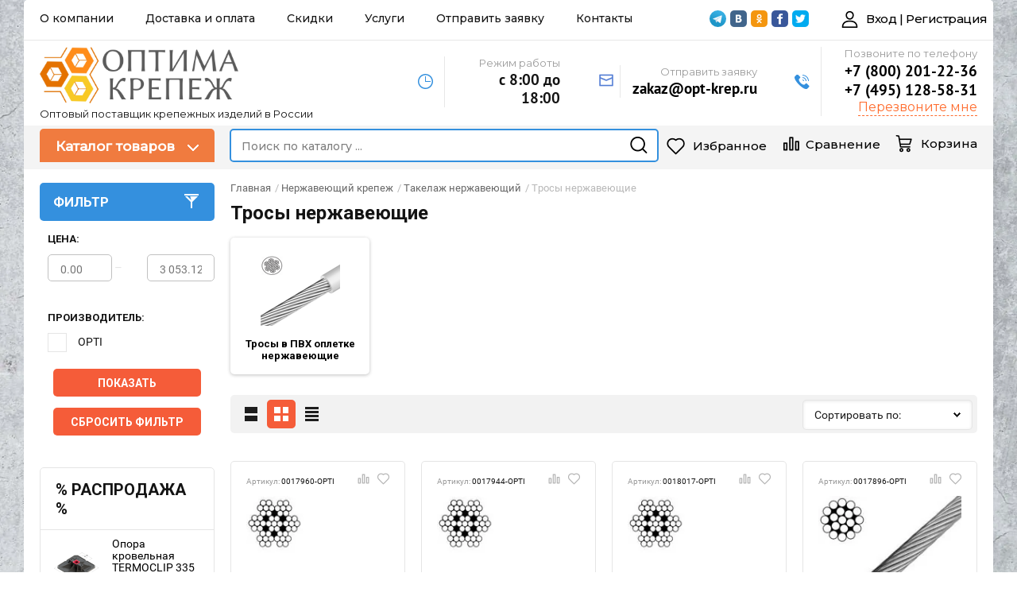

--- FILE ---
content_type: text/html; charset=utf-8
request_url: https://opt-krep.ru/glavnaya/folder/trosy-nerzhaveyushchie
body_size: 34742
content:

	<!doctype html><html lang="ru"><head><meta charset="utf-8"><meta name="robots" content="all"/><title>Купить трос из нержавеющей стали оптом в Москве по выгодной цене - ОПТИМА КРЕПЕЖ </title><meta name="description" content="Тросы нержавеющие А2 А4 все формы и размеры ★ Огромный выбор крепежа в наличии ✓ Быстрая доставка ✓ Интернет магазин крепежа ОПТИМА КРЕПЕЖ ★ Заходите! ➔ "><meta name="keywords" content="трос нержавеющий, трос нержавейка, трос из нержавеющей стали, трос стальной нержавейка, купить оптом, ОПТИМА КРЕПЕЖ "><meta name="SKYPE_TOOLBAR" content="SKYPE_TOOLBAR_PARSER_COMPATIBLE"><meta name="viewport" content="width=device-width, initial-scale=1.0, maximum-scale=1.0, user-scalable=no"><meta name="format-detection" content="telephone=no"><meta http-equiv="x-rim-auto-match" content="none"><script src="/g/libs/jquery/1.10.2/jquery.min.js"></script>	<link rel="stylesheet" href="/g/css/styles_articles_tpl.css">
<meta name="yandex-verification" content="00924f601182ba78" />

            <!-- 46b9544ffa2e5e73c3c971fe2ede35a5 -->
            <script src='/shared/s3/js/lang/ru.js'></script>
            <script src='/shared/s3/js/common.min.js'></script>
        <link rel='stylesheet' type='text/css' href='/shared/s3/css/calendar.css' /><link rel='stylesheet' type='text/css' href='/shared/highslide-4.1.13/highslide.min.css'/>
<script type='text/javascript' src='/shared/highslide-4.1.13/highslide-full.packed.js'></script>
<script type='text/javascript'>
hs.graphicsDir = '/shared/highslide-4.1.13/graphics/';
hs.outlineType = null;
hs.showCredits = false;
hs.lang={cssDirection:'ltr',loadingText:'Загрузка...',loadingTitle:'Кликните чтобы отменить',focusTitle:'Нажмите чтобы перенести вперёд',fullExpandTitle:'Увеличить',fullExpandText:'Полноэкранный',previousText:'Предыдущий',previousTitle:'Назад (стрелка влево)',nextText:'Далее',nextTitle:'Далее (стрелка вправо)',moveTitle:'Передвинуть',moveText:'Передвинуть',closeText:'Закрыть',closeTitle:'Закрыть (Esc)',resizeTitle:'Восстановить размер',playText:'Слайд-шоу',playTitle:'Слайд-шоу (пробел)',pauseText:'Пауза',pauseTitle:'Приостановить слайд-шоу (пробел)',number:'Изображение %1/%2',restoreTitle:'Нажмите чтобы посмотреть картинку, используйте мышь для перетаскивания. Используйте клавиши вперёд и назад'};</script>
<link rel="icon" href="/favicon.ico" type="image/x-icon">

<link rel='stylesheet' type='text/css' href='/t/images/__csspatch/1/patch.css'/>

<!--s3_require-->
<link rel="stylesheet" href="/g/basestyle/1.0.1/user/user.css" type="text/css"/>
<link rel="stylesheet" href="/g/basestyle/1.0.1/user/user.red.css" type="text/css"/>
<script type="text/javascript" src="/g/basestyle/1.0.1/user/user.js" async></script>
<!--/s3_require-->

<!--s3_goal-->
<script src="/g/s3/goal/1.0.0/s3.goal.js"></script>
<script>new s3.Goal({map:{"1597102":{"goal_id":"1597102","object_id":"16369703","event":"submit","system":"metrika","label":"StrCallback","code":"anketa"},"1597702":{"goal_id":"1597702","object_id":"16369903","event":"submit","system":"metrika","label":"Otprzayavku","code":"anketa"}}, goals: [], ecommerce:[]});</script>
<!--/s3_goal-->
			
		
		
		
			<link rel="stylesheet" type="text/css" href="/g/shop2v2/default/css/theme.less.css">		
			<script type="text/javascript" src="/g/printme.js"></script>
		<script type="text/javascript" src="/g/shop2v2/default/js/tpl.js"></script>
		<script type="text/javascript" src="/g/shop2v2/default/js/baron.min.js"></script>
		
			<script type="text/javascript" src="/g/shop2v2/default/js/shop2.2.min.js"></script>
		
	<script type="text/javascript">shop2.init({"productRefs": [],"apiHash": {"getPromoProducts":"204a27570e9efb9967d588f1416609cf","getSearchMatches":"e5c8a7ca7fc3ccfd91cb8bb6714acdb2","getFolderCustomFields":"4a4401770a29b59cda0dd38613fb82fb","getProductListItem":"24054f35a56608fa580a4c996e4d10cb","cartAddItem":"5056b195cd04e3596f58f5ba0c3742c5","cartRemoveItem":"6731172e34a9e3330112a474c7bb681d","cartUpdate":"0b8468ef291775387d90b58792472d0b","cartRemoveCoupon":"517b27f92f517507fc681816940c311d","cartAddCoupon":"214cb5eb56958d48520aa8e219da517d","deliveryCalc":"3bf2633273c700c47ca418dfdb72d0b9","printOrder":"83f470379fcc00268847bdbb308f8051","cancelOrder":"7b5282b04a2e6647cbae36df4b68bbeb","cancelOrderNotify":"e4aba2235b43bfc0dfccb6613e728682","repeatOrder":"ca82fab968d6741708746b35d3e46855","paymentMethods":"eff34c92646371b745b4b677f2d6ec5a","compare":"46e9dcdb0b6647206fe22b29fe01d18c"},"hash": null,"verId": 2623660,"mode": "folder","step": "","uri": "/glavnaya","IMAGES_DIR": "/d/","my": {"show_sections":true,"product_image_lightgallary_on":true,"new_slick_slider_light":true,"similar":"\u041f\u043e\u0445\u043e\u0436\u0438\u0435 \u0442\u043e\u0432\u0430\u0440\u044b","recommend":"\u0420\u0435\u043a\u043e\u043c\u0435\u043d\u0434\u0443\u0435\u043c\u044b\u0435 \u0442\u043e\u0432\u0430\u0440\u044b","show_product_unit":true},"shop2_cart_order_payments": 1,"cf_margin_price_enabled": 0,"maps_yandex_key":"","maps_google_key":""});shop2.filter._pre_params = "&s[folder_id]=500797503";shop2.facets.enabled = true;</script>
<link rel="preload" href="/t/images/css/fonts.css" as="style"><link rel="stylesheet" href="/t/images/css/fonts.css"><link rel="stylesheet" href="/t/images/theme0/theme.min.css"><!--[if lt IE 10]><script src="/g/libs/ie9-svg-gradient/0.0.1/ie9-svg-gradient.min.js"></script><script src="/g/libs/jquery-placeholder/2.0.7/jquery.placeholder.min.js"></script><script src="/g/libs/jquery-textshadow/0.0.1/jquery.textshadow.min.js"></script><script src="/g/s3/misc/ie/0.0.1/ie.js"></script><![endif]--><!--[if lt IE 9]><script src="/g/libs/html5shiv/html5.js"></script><![endif]-->
<!-- Global site tag (gtag.js) - Google Analytics -->
<script async src="https://www.googletagmanager.com/gtag/js?id=G-F3P3GK7JNV"></script>
<script>
  window.dataLayer = window.dataLayer || [];
  function gtag(){dataLayer.push(arguments);}
  gtag('js', new Date());

  gtag('config', 'G-F3P3GK7JNV');
</script>
<script type="text/javascript" src="/t/v5016/images/js/jquery.megascroller.js"></script>
<script>
  $(function(){
    $(window).megaScroller({
      button : true,
      autoScrollTime : 1000
    }); 
  });
</script>
<link rel="stylesheet" href="/t/v5016/images/css/site_addons.scss.css"><link href="/t/v5016/images/autocomplete/jquery-ui.css" rel="stylesheet" /><link rel="stylesheet" href="/t/v5016/images/site.addons.scss.css"><link rel="stylesheet" href="/t/v5016/images/site.addons2.scss.css"><link rel="stylesheet" href="/t/v5016/images/site.styles.scss.css"><link rel="stylesheet" href="/t/v5016/images/css/addon_style.scss.css"><script src="/t/v5016/images/js/jquery.maskedinput.js" type="text/javascript"></script><script src="/t/v5016/images/js/addon_site.js"></script><link rel="stylesheet" href="/t/v5016/images/site.radius.scss.css"><link rel="stylesheet" href="/t/v5016/images/site.addons.filter.css"><script src="/t/v5016/images/site.addons.filter.js"></script></head><body><!--Start of UniSender PopUp Form script--><script type="text/javascript" src="//popup-static.unisender.com/service/loader.js?c=138681"id="unisender-popup-forms"></script><!--End of UniSender PopUp Form script-->
<script type="text/javascript">
var ZCallbackWidgetLinkId  = 'ccdd19faba5910afa79c13293e2257c5';
var ZCallbackWidgetDomain  = 'my.zadarma.com';
(function(){
    var lt = document.createElement('script');
    lt.type ='text/javascript';
    lt.charset = 'utf-8';
    lt.async = true;
    lt.src = 'https://' + ZCallbackWidgetDomain + '/callbackWidget/js/main.min.js';
    var sc = document.getElementsByTagName('script')[0];
    if (sc) sc.parentNode.insertBefore(lt, sc);
    else document.documentElement.firstChild.appendChild(lt);
})();
</script>
<script src="/t/v5016/images/js/site.addons.js"></script><link href="https://fonts.googleapis.com/css2?family=Montserrat:wght@400;500&display=swap" rel="stylesheet"><link rel="stylesheet" href="/t/v5016/images/site.addons.new.css?sss=311769922602"><script src="/g/libs/jquery-cookie/1.4.0/jquery.cookie.js"></script><link rel="stylesheet" href="/t/v5016/images/addons.favorites.scss.css"> <script>let is_user = false;window._s3Lang.ADD_TO_FAVORITE = 'Добавить в избранное';window._s3Lang.FORUM_FAVORITES = 'Избранное';// Данные для всплывающего окна</script><script src="/t/v5016/images/js/addons.favorites.js"></script><div class="site-background" style="background: url(/thumb/2/90JAU4AenOGBshnnGJgI8g/r/d/54854044_5_2_1.jpg) center center no-repeat; background-size: cover;"></div><div class="overlay"></div><div class="site-wrapper sand"><header role="banner" class="site-header"><div class="header-top-panel"><div class="header-top-panel-inner"><div class="menu-ico"></div><nav class="menu-top-wrap"><div class="menu-close">Навигация</div><ul class="menu-top"><li><a href="/o-kompanii" >О компании</a></li><li><a href="/dostavka-i-oplata" >Доставка и оплата</a></li><li><a href="/skidki" >Скидки</a></li><li class="has-child"><a href="/uslugi" >Услуги</a><ul class="level-2"><li><a href="/pokraska-krepezha-i-metizov" >Покраска крепежа и метизов</a></li><li><a href="/izgotovlenie-krepezha" >Изготовление крепежа</a></li></ul></li><li><a href="/otpravit-zayavku" >Отправить заявку</a></li><li><a href="/kontakty" >Контакты</a></li></ul></nav><div class="soc-ico-wrap"><a href="https://t.me/opt_krep_bot" target="blank"><img class="lzy_img" data-src="/d/fgs16_telegram.svg" alt="Telegram" /></a><a href="https://vk.com/opt_krep/" target="blank"><img class="lzy_img" data-src="/d/soc_ico-04.png" alt="Vkontakte" /></a><a href="https://ok.ru/group/60263056015586" target="blank"><img class="lzy_img" data-src="/d/soc_ico-03.png" alt="Odnoklassniki" /></a><a href="https://www.facebook.com/groups/optkrep/" target="blank"><img class="lzy_img" data-src="/d/soc_ico.png" alt="Facebook" /></a><a href="https://twitter.com/opt_krep/" target="blank"><img class="lzy_img" data-src="/d/soc_ico-02.png" alt="Twitter" /></a></div><div class="shop2-block login-form">
	<div class="block-title">
		<strong>Вход | Регистрация</strong>
		<span>&nbsp;</span>
	</div>
	<div class="block-body">
		<div class="close-login">Личный кабинет</div>
					<form method="post" action="/users">
				<input type="hidden" name="mode" value="login" />
				<div class="row">
					<label class="field text">
						<input type="text" name="login" id="login" tabindex="1" value="" />
						<span class="login-title" for="login">Логин:</span>
					</label>
				</div>
				<div class="row">
					<button type="submit" class="signin-btn" tabindex="3">Войти</button>
					<label class="field password">
						<input type="password" name="password" id="password" tabindex="2" value="" />
						<span class="password-title" for="password">Пароль:</span>
					</label>
				</div>
			<re-captcha data-captcha="recaptcha"
     data-name="captcha"
     data-sitekey="6LddAuIZAAAAAAuuCT_s37EF11beyoreUVbJlVZM"
     data-lang="ru"
     data-rsize="invisible"
     data-type="image"
     data-theme="light"></re-captcha></form>
			<div class="clear-container"></div>
			<p>
				<a href="/users/register" class="register">Регистрация</a>
				<a href="/users/forgot_password">Забыли пароль?</a>
			</p>
			</div>
</div></div></div><div class="header-bottom-block"><div class="site-name-wrap"><a class="logo" href="https://opt-krep.ru"><img src="/d/logo.png" width="250" height="250" alt=""></a><div class="name-besc-wrapp"><a class="comapany-name" href="https://opt-krep.ru" title="На главную страницу"></a><div class="site-descriptor site-name-desc">Оптовый поставщик крепежных изделий в России</div></div></div><div class="contacts-top-wrapper"><div class="work-top"><div class="work-title">Режим работы</div><div class="work-body work">с 8:00 до 18:00</div></div><div class="addres-top"><div class="addres-title">Отправить заявку</div><div class="addres-body"><a href="mailto:zakaz@opt-krep.ru">zakaz@opt-krep.ru</a></div></div><div class="site-phones"><div class="phones-title">Позвоните по телефону</div><div class="phone-block"><div class="number"><a href="tel:+78002012236">+7 (800) 201-22-36</a>  </div><div class="number"><a href="tel:+74951285831">+7 (495) 128-58-31</a>  </div></div><a href="#" class="link-top popup_form_js">Перезвоните мне</a></div></div></div><div class="header-bottom-panel"><div class="folders-title">Каталог товаров</div><div class="search-wrapper"><div class="search-close">Поиск</div><form class="search-form" action="/glavnaya/search" enctype="multipart/form-data"><input type="text" class="search-text" name="search_text" onblur="this.value=this.value==''?'Поиск по каталогу ...':this.value" onfocus="this.value=this.value=='Поиск по каталогу ...'?'':this.value;" value="Поиск по каталогу ..." /><input class="search-button" type="submit" value="" /><re-captcha data-captcha="recaptcha"
     data-name="captcha"
     data-sitekey="6LddAuIZAAAAAAuuCT_s37EF11beyoreUVbJlVZM"
     data-lang="ru"
     data-rsize="invisible"
     data-type="image"
     data-theme="light"></re-captcha></form></div><a href="/glavnaya/cart" class="cart-top-wrap"><div id="shop2-cart-preview">
	Корзина
	<div class="cart-total" >0</div>	
</div><!-- Cart Preview --></a><a href="/glavnaya/compare" target="_blank" class="gr-compare-btn compare-desc" data-remodal-target="compare-preview-popup"><span class="gr-compare-btn-amount">0</span>Сравнение</a><div class="favorite_top not-user  is-null"><a href="/glavnaya/favorites" class="favorite_link"><span>0</span></a><a href="/glavnaya/favorites">Избранное</a></div></div></header> <!-- .site-header --><div class="site-container"><aside role="complementary" class="site-sidebar left"><div class="folders-shared-wrapper"><div class="folders-shared-title">Каталог товаров</div><ul class="folders-shared"><li class="has-child"><a href="/glavnaya/folder/krepezh-i-metizy" ><span class="item-icon"><img src="/thumb/2/p1NthdKBw_3abmJOtGxE8g/40r40/d/krepezh_i_metizy.png" alt="Крепеж и метизы"></span><span class="item-title">Крепеж и метизы</span></a><ul class="level-2"><li class="has-child"><a href="/glavnaya/folder/ankery-mehanicheskie" ><span class="item-icon"><img src="/thumb/2/jXMGZKtQC8TfPRg8u6OB8A/40r40/d/hsa.png" alt="Анкеры механические"></span><span class="item-title">Анкеры механические</span></a></li><li class="has-child"><a href="/glavnaya/folder/bolty" ><span class="item-icon"><img src="/thumb/2/qvFxLUJ36Rv0Vbx9j89gaA/40r40/d/china-supplier-factory-stock-full-thread-din933.png" alt="Болты"></span><span class="item-title">Болты</span></a></li><li class="has-child"><a href="/glavnaya/folder/vinty" ><span class="item-icon"><img src="/thumb/2/1cvv8KZaLsGpwbeMEsT48g/40r40/d/f18266cd-ac99-11e6-b1fe-6466b3032aef-1000x1000.jpg" alt="Винты"></span><span class="item-title">Винты</span></a></li><li class="has-child"><a href="/glavnaya/folder/gajki" ><span class="item-icon"><img src="/thumb/2/VR1fnTchptAcKZ_XIeXMTw/40r40/d/631_original.jpg" alt="Гайки"></span><span class="item-title">Гайки</span></a></li><li class="has-child"><a href="/glavnaya/folder/gibkie-svyazi-i-komplektuyushchie" ><span class="item-icon"><img src="/thumb/2/VJubCUz6HkBGOWLR7k7yVw/40r40/d/fiksator_svyazi2.png" alt="Гибкие связи и комплектующие"></span><span class="item-title">Гибкие связи и комплектующие</span></a></li><li class="has-child"><a href="/glavnaya/folder/dyubeli" ><span class="item-icon"><img src="/thumb/2/khkDqqRjIqim-toxndRQXg/40r40/d/drts-1.png" alt="Дюбели"></span><span class="item-title">Дюбели</span></a></li><li class="has-child"><a href="/glavnaya/folder/zaklepki" ><span class="item-icon"><img src="/thumb/2/NjtSR01nDgXR2Y5ZIhsZDQ/40r40/d/430003_1.png" alt="Заклепки"></span><span class="item-title">Заклепки</span></a></li><li class="has-child"><a href="/glavnaya/folder/samorezy-i-shurupy" ><span class="item-icon"><img src="/thumb/2/7HIp6iWXsE-Smoy3M7l41w/40r40/d/samorezy_iko.png" alt="Саморезы и шурупы"></span><span class="item-title">Саморезы и шурупы</span></a></li><li><a href="/glavnaya/folder/stopornye-kolca" ><span class="item-icon"><img src="/thumb/2/yEfI-xqlK7JMcRbS76DaLQ/40r40/d/45865141283.png" alt="Стопорные кольца"></span><span class="item-title">Стопорные кольца</span></a></li><li class="has-child"><a href="/glavnaya/folder/homuty" ><span class="item-icon"><img src="/thumb/2/VlnTDnhqq9Uwu1Z16omheg/40r40/d/2126900.png" alt="Хомуты"></span><span class="item-title">Хомуты</span></a></li><li class="has-child"><a href="/glavnaya/folder/shajby" ><span class="item-icon"><img src="/thumb/2/hZtjR7pq27aUW4c8OWjn9g/40r40/d/47691951.png" alt="Шайбы"></span><span class="item-title">Шайбы</span></a></li><li class="has-child"><a href="/glavnaya/folder/shpilki" ><span class="item-icon"><img src="/thumb/2/ONnhMeC2syTXJUCqIxuahw/40r40/d/10000200002.png" alt="Шпильки"></span><span class="item-title">Шпильки</span></a></li><li><a href="/glavnaya/folder/shtifty" ><span class="item-icon"><img src="/thumb/2/sPg_4gCkB7dzVSBLi9gujA/40r40/d/shtifty_iko.png" alt="Штифты"></span><span class="item-title">Штифты</span></a></li><li><a href="/glavnaya/folder/shplinty" ><span class="item-icon"><img src="/thumb/2/4znXEGz7ZMRMaCQUs91nCg/40r40/d/12315641713.png" alt="Шплинты"></span><span class="item-title">Шплинты</span></a></li><li><a href="/glavnaya/folder/shponki" ><span class="item-icon"><img src="/thumb/2/GfQ4ViBhamIpqOfEJEq59Q/40r40/d/15616515616.png" alt="Шпонки"></span><span class="item-title">Шпонки</span></a></li><li class="has-child"><a href="/glavnaya/folder/himicheskie-ankery-i-krepleniya" ><span class="item-icon"><img src="/thumb/2/pFYTvlxBjmpQi56xMIwB3A/40r40/d/126414_products_big.png" alt="Химические анкеры и принадлежности"></span><span class="item-title">Химические анкеры и принадлежности</span></a></li></ul></li><li class="has-child opened"><a href="/glavnaya/folder/nerzhaveyushchij-krepezh" ><span class="item-icon"><img src="/thumb/2/FxFX-p333k5DhspizhWHfQ/40r40/d/nerzhaveyushchij_krepezh.png" alt="Нержавеющий крепеж"></span><span class="item-title">Нержавеющий крепеж</span></a><ul class="level-2"><li class="has-child"><a href="/glavnaya/folder/ankery-nerzhaveyushchie" ><span class="item-icon"><img src="/thumb/2/oJQeq4jwJgEcW2yaiOTmkg/40r40/d/hsv.png" alt="Анкеры нержавеющие"></span><span class="item-title">Анкеры нержавеющие</span></a></li><li class="has-child"><a href="/glavnaya/folder/bolty-nerzhaveyushchie" ><span class="item-icon"><img src="/thumb/2/BP8gX7S0usKg6kapvwQ6PQ/40r40/d/6921-r.png" alt="Болты нержавеющие"></span><span class="item-title">Болты нержавеющие</span></a></li><li class="has-child"><a href="/glavnaya/folder/vinty-nerzhaveyushchie" ><span class="item-icon"><img src="/thumb/2/h4y3IJqsrTvKZTRtGqf89g/40r40/d/7380-2_1.jpg" alt="Винты нержавеющие"></span><span class="item-title">Винты нержавеющие</span></a></li><li class="has-child"><a href="/glavnaya/folder/gajki-nerzhaveyushchie" ><span class="item-icon"><img src="/thumb/2/zHmPp73P0jycX8h9_CmSYw/40r40/d/f66e8bfb579de9bfec2af1dc1b946d7c.jpg" alt="Гайки нержавеющие"></span><span class="item-title">Гайки нержавеющие</span></a></li><li class="has-child"><a href="/glavnaya/folder/zaklepki-nerzhaveyushchie" ><span class="item-icon"><img src="/thumb/2/8dtX_XJVvPdS5-JJKrL5Gw/40r40/d/453406.png" alt="Заклепки нержавеющие"></span><span class="item-title">Заклепки нержавеющие</span></a></li><li><a href="/glavnaya/folder/kolca-stopornye" ><span class="item-icon"><img src="/thumb/2/d-yxTAulW54S7v_Xw81aXw/40r40/d/45865141184.png" alt="Кольца стопорные нержавеющие"></span><span class="item-title">Кольца стопорные нержавеющие</span></a></li><li class="has-child"><a href="/glavnaya/folder/samorezy-i-shurupy-nerzhaveyushchie" ><span class="item-icon"><img src="/thumb/2/f8q2ReJHVp0IYWprE3pZcQ/40r40/d/samorezy_nerzh_iko.png" alt="Саморезы и шурупы нержавеющие"></span><span class="item-title">Саморезы и шурупы нержавеющие</span></a></li><li class="has-child"><a href="/glavnaya/folder/homuty-nerzhaveyushchie" ><span class="item-icon"><img src="/thumb/2/WZm_Lo8Cjsh0Hx1TyjRNqw/40r40/d/9405001.png" alt="Хомуты нержавеющие"></span><span class="item-title">Хомуты нержавеющие</span></a></li><li class="has-child"><a href="/glavnaya/folder/shajby-nerzhaveyushchie" ><span class="item-icon"><img src="/thumb/2/wVydTJ9FTdWZXkNszDhSmA/40r40/d/56165200.png" alt="Шайбы нержавеющие"></span><span class="item-title">Шайбы нержавеющие</span></a></li><li class="has-child"><a href="/glavnaya/folder/shpilki-nerzhaveyushchie-rezbovye" ><span class="item-icon"><img src="/thumb/2/ONnhMeC2syTXJUCqIxuahw/40r40/d/10000200002.png" alt="Шпильки нержавеющие"></span><span class="item-title">Шпильки нержавеющие</span></a></li><li class="has-child opened"><a href="/glavnaya/folder/takelazh-nerzhaveyushchij" ><span class="item-icon"><img src="/thumb/2/w2BPjyyE8QVzJnqzYezNgw/40r40/d/647567.jpg" alt="Такелаж нержавеющий"></span><span class="item-title">Такелаж нержавеющий</span></a></li></ul></li><li class="has-child"><a href="/glavnaya/folder/ocinkovannyj-krepezh" ><span class="item-icon"><img src="/thumb/2/IVufSgIz4Zc0ChD3z2c0Tw/40r40/d/ocinkovannyj_krepezh.png" alt="Оцинкованный крепеж"></span><span class="item-title">Оцинкованный крепеж</span></a><ul class="level-2"><li class="has-child"><a href="/glavnaya/folder/ankery-ocinkovannye" ><span class="item-icon"><img src="/thumb/2/-norkCXU06PkRZRQ4W-UOA/40r40/d/7894811547-2.png" alt="Анкеры оцинкованные"></span><span class="item-title">Анкеры оцинкованные</span></a></li><li class="has-child"><a href="/glavnaya/folder/bolty-ocinkovannye" ><span class="item-icon"><img src="/thumb/2/Mc4Xc2qFRxkngiH8tZIaJQ/40r40/d/k933.png" alt="Болты оцинкованные"></span><span class="item-title">Болты оцинкованные</span></a></li><li class="has-child"><a href="/glavnaya/folder/vinty-ocinkovannye" ><span class="item-icon"><img src="/thumb/2/KeNLIqnjVXt2MasrTbzCJA/40r40/d/9c3a2a79cc9fea9e48f2a76e25ae2c8b-800x800_1.jpg" alt="Винты оцинкованные"></span><span class="item-title">Винты оцинкованные</span></a></li><li class="has-child"><a href="/glavnaya/folder/gajki-ocinkovannye" ><span class="item-icon"><img src="/thumb/2/mbbo1kCfG4_0vNR_qBu2RA/40r40/d/9348110-500_sechskantmuttern-kl8-galv-verzinkt-din-934-m10-500-stk.jpg" alt="Гайки оцинкованные"></span><span class="item-title">Гайки оцинкованные</span></a></li><li class="has-child"><a href="/glavnaya/folder/zaklepki-ocinkovannye" ><span class="item-icon"><img src="/thumb/2/5Q-RMWynwejk5P_3qzkMyA/40r40/d/451306.png" alt="Заклепки оцинкованные"></span><span class="item-title">Заклепки оцинкованные</span></a></li><li class="has-child"><a href="/glavnaya/folder/samorezy-i-shurupy-ocinkovannye" ><span class="item-icon"><img src="/thumb/2/RbMdNa5toI9Cb4m0CqW6SQ/40r40/d/101001.png" alt="Саморезы и шурупы оцинкованные"></span><span class="item-title">Саморезы и шурупы оцинкованные</span></a></li><li class="has-child"><a href="/glavnaya/folder/homuty-ocinkovannye" ><span class="item-icon"><img src="/thumb/2/Ai3c0mCkhJrjxXqYq8CWAQ/40r40/d/markos-01.png" alt="Хомуты оцинкованные"></span><span class="item-title">Хомуты оцинкованные</span></a></li><li class="has-child"><a href="/glavnaya/folder/shajby-ocinkovannye" ><span class="item-icon"><img src="/thumb/2/scLeC8T-uZ6oXI6nm5Mscg/40r40/d/47691930.png" alt="Шайбы оцинкованные"></span><span class="item-title">Шайбы оцинкованные</span></a></li><li class="has-child"><a href="/glavnaya/folder/shpilki-ocinkovannye" ><span class="item-icon"><img src="/thumb/2/lqnYxsZXIcHKmq0sHSrgBg/40r40/d/cmz10-tm-06-001-hdz.png" alt="Шпильки оцинкованные"></span><span class="item-title">Шпильки оцинкованные</span></a></li></ul></li><li class="has-child"><a href="/glavnaya/folder/latunnyj-krepezh" ><span class="item-icon"><img src="/thumb/2/lPG-G58E6dBWS3oHjJo2IQ/40r40/d/latunnyj_krepezh.png" alt="Латунный крепеж"></span><span class="item-title">Латунный крепеж</span></a><ul class="level-2"><li><a href="/glavnaya/folder/ankery-latunnye" ><span class="item-icon"><img src="/thumb/2/u_CJ5AjKvPSRHUBqIDMRyg/40r40/d/tm-2.jpg" alt="Анкеры латунные"></span><span class="item-title">Анкеры латунные</span></a></li><li><a href="/glavnaya/folder/bolty-latunnye" ><span class="item-icon"><img src="/thumb/2/9IHZvPBIFGFX82E7Af6thg/40r40/d/bolty_latunnye-2.png" alt="Болты латунные"></span><span class="item-title">Болты латунные</span></a></li><li class="has-child"><a href="/glavnaya/folder/vinty-latunnye" ><span class="item-icon"><img src="/thumb/2/Smg3BffWCwvwNcyuScaSag/40r40/d/vint_mebelniy_ploskiy_6h60_mm_tsvet_latun_4_sht_1.jpg" alt="Винты латунные"></span><span class="item-title">Винты латунные</span></a></li><li><a href="/glavnaya/folder/gajki-latunnye" ><span class="item-icon"><img src="/thumb/2/ZR5vycjre9aSVoU45lMTFQ/40r40/d/kolpach_art_49305-1.png" alt="Гайки латунные"></span><span class="item-title">Гайки латунные</span></a></li><li><a href="/glavnaya/folder/kontrgajki-i-gajki-zazemlyayushchie-latunnye" ><span class="item-icon"><img src="/thumb/2/vmfiIZsPejstwsZpJGN3RA/40r40/d/vm-emc-280x135.jpg" alt="Контргайки и гайки заземляющие латунные"></span><span class="item-title">Контргайки и гайки заземляющие латунные</span></a></li><li><a href="/glavnaya/folder/rezbovye-sterzhni-i-shpilki-latunnye" ><span class="item-icon"><img src="/thumb/2/XF80Gnosx9Z45Mz9BynceQ/40r40/d/10001600203.png" alt="Резьбовые стержни и шпильки латунные"></span><span class="item-title">Резьбовые стержни и шпильки латунные</span></a></li><li><a href="/glavnaya/folder/shajby-latunnye" ><span class="item-icon"><img src="/thumb/2/mdwRG1vWjNcpU2smRVVFHg/40r40/d/47691900.png" alt="Шайбы латунные"></span><span class="item-title">Шайбы латунные</span></a></li><li><a href="/glavnaya/folder/shplinty-latunnye" ><span class="item-icon"><img src="/thumb/2/8kIRqBW_xW6Tnyj8NliRzQ/40r40/d/12315641711.png" alt="Шплинты латунные"></span><span class="item-title">Шплинты латунные</span></a></li><li><a href="/glavnaya/folder/shurupy-i-samorezy-latunnye" ><span class="item-icon"><img src="/thumb/2/DNHyUnHDjdMoJ-dQF0s1Gw/40r40/d/49849540.png" alt="Шурупы и саморезы латунные"></span><span class="item-title">Шурупы и саморезы латунные</span></a></li></ul></li><li class="has-child"><a href="/krepezh-hilti" ><span class="item-icon"><img src="/thumb/2/JNJs8Tbhr7k4D0vP9TijVw/40r40/d/logo_hilti.png" alt="Крепеж HILTI"></span><span class="item-title">Крепеж HILTI</span></a><ul class="level-2"><li class="has-child"><a href="/glavnaya/folder/ankery-hilti" ><span class="item-icon"><img src="/thumb/2/pkB2bMjZNIRWfcngAdJiUw/40r40/d/hsl-3.png" alt="Анкеры HILTI"></span><span class="item-title">Анкеры HILTI</span></a></li><li><a href="/glavnaya/folder/bolty-hilti" ><span class="item-icon"><img src="/thumb/2/46nyDdvTq5A1RhfFCFU8VA/40r40/d/din_933_88_u.png" alt="Болты HILTI"></span><span class="item-title">Болты HILTI</span></a></li><li><a href="/glavnaya/folder/gajki-hilti" ><span class="item-icon"><img src="/thumb/2/09odfMJdg5RM5dmSpZJyWw/40r40/d/b762fbe7d7641fb32972c907c9beafc1_310_12612_505f7d16e6e5.jpg" alt="Гайки HILTI"></span><span class="item-title">Гайки HILTI</span></a></li><li><a href="/glavnaya/folder/rezbovye-sterzhni-i-shpilki-hilti" ><span class="item-icon"><img src="/thumb/2/pRCj1eeW8AXdqLDiu1vGOw/40r40/d/304773.png" alt="Резьбовые стержни и шпильки HILTI"></span><span class="item-title">Резьбовые стержни и шпильки HILTI</span></a></li><li><a href="/glavnaya/folder/shajby-hilti" ><span class="item-icon"><img src="/thumb/2/zN4MlGjsDmy3yl02lQ8_rw/40r40/d/2184529.png" alt="Шайбы HILTI"></span><span class="item-title">Шайбы HILTI</span></a></li><li class="has-child"><a href="/glavnaya/folder/dyubeli-hilti" ><span class="item-icon"><img src="/thumb/2/E1PySSHNJBwhpvUOmnOA6A/40r40/d/331615.png" alt="Дюбели HILTI"></span><span class="item-title">Дюбели HILTI</span></a></li><li class="has-child"><a href="/samorezy-i-shurupy-hilti" ><span class="item-icon"><img src="/thumb/2/PF0nhbVkgLQ7XEDR8ogWHg/40r40/d/385448.png" alt="Саморезы и шурупы HILTI"></span><span class="item-title">Саморезы и шурупы HILTI</span></a></li><li class="has-child"><a href="/himicheskie-ankery-hilti" ><span class="item-icon"><img src="/thumb/2/p8YwpSUJcEfORHYJtilSIw/40r40/d/hit-hy_200-a.png" alt="Химические анкеры HILTI"></span><span class="item-title">Химические анкеры HILTI</span></a></li><li class="has-child"><a href="/glavnaya/folder/homuty-hilti" ><span class="item-icon"><img src="/thumb/2/zgVaw54iBPNaj2twTzW0iw/40r40/d/304258.png" alt="Хомуты HILTI"></span><span class="item-title">Хомуты HILTI</span></a></li><li class="has-child"><a href="/glavnaya/folder/montazhnye-sistemy-hilti" ><span class="item-icon"><img src="/thumb/2/bpZttHJn-kidV9yTy5i18Q/40r40/d/304101.png" alt="Монтажные системы HILTI"></span><span class="item-title">Монтажные системы HILTI</span></a></li><li class="has-child"><a href="/glavnaya/folder/instrumenty-hilti" ><span class="item-icon"><img src="/thumb/2/ZoI7uDoERSl2G6RjF9zm8w/40r40/d/2072955.png" alt="Инструменты HILTI"></span><span class="item-title">Инструменты HILTI</span></a></li><li class="has-child"><a href="/glavnaya/folder/rashodnye-materialy-hilti" ><span class="item-icon"><img src="/thumb/2/GUS_0LWv4zQYAVruCA2_-g/40r40/d/2072848.png" alt="Расходные материалы HILTI"></span><span class="item-title">Расходные материалы HILTI</span></a></li></ul></li><li class="has-child"><a href="/glavnaya/folder/antivandalnyj-krepezh" ><span class="item-icon"><img src="/thumb/2/rnznqB8dlTt6i0mvTGiEIQ/40r40/d/antivandalnyj_krepezh.png" alt="Антивандальный крепеж"></span><span class="item-title">Антивандальный крепеж</span></a><ul class="level-2"><li><a href="/glavnaya/folder/ankery-antivandalnye" ><span class="item-icon"><img src="/thumb/2/hliZEL8NpEzqzqC8tFN3YQ/40r40/d/90265.jpg" alt="Анкеры антивандальные"></span><span class="item-title">Анкеры антивандальные</span></a></li><li class="has-child"><a href="/glavnaya/folder/vinty-antivandalnye" ><span class="item-icon"><img src="/thumb/2/i8ON7BbyZC5AAtm8lojtAg/40r40/d/eed49072-beea-4bae-b75a-0c0e2c183777_m.jpg" alt="Винты антивандальные"></span><span class="item-title">Винты антивандальные</span></a></li><li><a href="/glavnaya/folder/gajki-antivandalnye" ><span class="item-icon"><img src="/thumb/2/XRH0Vs3W0kTwDU5Up-Qt-w/40r40/d/915026.png" alt="Гайки антивандальные"></span><span class="item-title">Гайки антивандальные</span></a></li><li><a href="/glavnaya/folder/samorezy-antivandalnye" ><span class="item-icon"><img src="/thumb/2/i6VXIpVAf7PjuwmfM83w7A/40r40/d/9122.jpg" alt="Саморезы антивандальные"></span><span class="item-title">Саморезы антивандальные</span></a></li><li><a href="/glavnaya/folder/klyuchi-antivandalnye" ><span class="item-icon"><img src="/thumb/2/JosHbSD7iIjzMO_hXjlTfg/40r40/d/9118.jpg" alt="Ключи антивандальные"></span><span class="item-title">Ключи антивандальные</span></a></li><li><a href="/glavnaya/folder/bity-antivandalnye" ><span class="item-icon"><img src="/thumb/2/lrE8B-HJSHF45O-VKQmYVw/40r40/d/9109.jpg" alt="Биты антивандальные"></span><span class="item-title">Биты антивандальные</span></a></li><li><a href="/glavnaya/folder/zaglushki-antivandalnye" ><span class="item-icon"><img src="/thumb/2/D7g4x0LBhGny0KbBWaWbnQ/40r40/d/9145.jpg" alt="Заглушки антивандальные"></span><span class="item-title">Заглушки антивандальные</span></a></li></ul></li><li class="has-child"><a href="/glavnaya/folder/vysokoprochnyj-krepezh" ><span class="item-icon"><img src="/thumb/2/JuF2AeS4iNHaZv0gweTNNw/40r40/d/vysokoprochnyj_krepezh.png" alt="Высокопрочный крепеж"></span><span class="item-title">Высокопрочный крепеж</span></a><ul class="level-2"><li class="has-child"><a href="/glavnaya/folder/vysokoprochnye-bolty" ><span class="item-icon"><img src="/thumb/2/5_oPABApgM8TJiwsK_yScg/40r40/d/1328390.jpg" alt="Болты высокопрочные"></span><span class="item-title">Болты высокопрочные</span></a></li><li class="has-child"><a href="/glavnaya/folder/vinty-vysokoprochnye" ><span class="item-icon"><img src="/thumb/2/7ZXj-zicRyRE8zUrjmhtVA/40r40/d/cetin-m5x40-din-7991-109-havsa-bas-imbus-civata-siyah-100-adet-din-7991-havsa-basli-civata-cetin-8942-70-b.jpg" alt="Винты высокопрочные"></span><span class="item-title">Винты высокопрочные</span></a></li><li class="has-child"><a href="/glavnaya/folder/gajki-vysokoprochnye" ><span class="item-icon"><img src="/thumb/2/NmGZoXFuX4I9RF76YJaPKQ/40r40/d/3ac8e71c47bb887677c33d31b762.jpg" alt="Гайки высокопрочные"></span><span class="item-title">Гайки высокопрочные</span></a></li><li class="has-child"><a href="/glavnaya/folder/shpilki-vysokoprochnye" ><span class="item-icon"><img src="/thumb/2/3HcU2RnL8XQZWlFzrgkevw/40r40/d/10001600233.png" alt="Шпильки высокопрочные"></span><span class="item-title">Шпильки высокопрочные</span></a></li></ul></li><li class="has-child"><a href="/glavnaya/folder/takelazh" ><span class="item-icon"><img src="/thumb/2/sWZkj6Ufwc5pIKj27bem9w/40r40/d/takelazh.png" alt="Такелаж"></span><span class="item-title">Такелаж</span></a><ul class="level-2"><li><a href="/glavnaya/folder/cepi-i-zvenya" ><span class="item-icon"><img src="/thumb/2/uLwMoj1smJxWtMKhvW_Ueg/40r40/d/din_763a2a4.jpg" alt="Цепи и звенья"></span><span class="item-title">Цепи и звенья</span></a></li><li class="has-child"><a href="/glavnaya/folder/trosy" ><span class="item-icon"><img src="/thumb/2/NvZApBZ9eGom07jU973Gtw/40r40/d/3053.jpg" alt="Тросы"></span><span class="item-title">Тросы</span></a></li><li class="has-child"><a href="/glavnaya/folder/talrepy" ><span class="item-icon"><img src="/thumb/2/-XkIziFBL6HUwmkfGPqqBQ/40r40/d/5734786.jpg" alt="Талрепы"></span><span class="item-title">Талрепы</span></a></li><li><a href="/glavnaya/folder/skoby-takelazhnye" ><span class="item-icon"><img src="/thumb/2/bBRY4IhA7vGKKmwOngZNWQ/40r40/d/skoba_takelazhnaya_d-obraznaya_shirokaya_a4.png" alt="Скобы такелажные"></span><span class="item-title">Скобы такелажные</span></a></li><li><a href="/glavnaya/folder/skoby-dlya-strop" ><span class="item-icon"><img src="/thumb/2/_6l-hRk1IQ51VShoS_soBQ/40r40/d/skoba_dlya_strop_litaya_usilennaya_a4.png" alt="Скобы для строп"></span><span class="item-title">Скобы для строп</span></a></li><li class="has-child"><a href="/glavnaya/folder/rym-bolty-shurupy-gajki" ><span class="item-icon"><img src="/thumb/2/XOBhuXR_nUd8SUztCl_UzA/40r40/d/rym-bolt_iek.png" alt="Рым (болты-шурупы-гайки)"></span><span class="item-title">Рым (болты-шурупы-гайки)</span></a></li><li><a href="/glavnaya/folder/provoloka" ><span class="item-icon"><img src="/thumb/2/XImlrElTyoR-46PwNASbNQ/40r40/d/provoloka_zubr_master_s_kolcami_140_mm_100_sht.png" alt="Проволока вязальная"></span><span class="item-title">Проволока вязальная</span></a></li><li><a href="/glavnaya/folder/poluklyuzy-i-shvartovye-utki" ><span class="item-icon"><img src="/thumb/2/pnTSDmrwtmWrbpxcN-B-VQ/40r40/d/utka_shvartovaya_ploskaya_nizkaya_litaya_s_dvumya_otverstiyami_a4.png" alt="Полуклюзы и швартовые утки"></span><span class="item-title">Полуклюзы и швартовые утки</span></a></li><li><a href="/glavnaya/folder/obushki" ><span class="item-icon"><img src="/thumb/2/CbjamVUM8bOCRpS_1uqvHg/40r40/d/obushok_s_ovalnym_osnovaniem_a2.png" alt="Обушки"></span><span class="item-title">Обушки</span></a></li><li><a href="/glavnaya/folder/nakonechniki-dlya-trosa" ><span class="item-icon"><img src="/thumb/2/dkqfMLcRPtj3G-1xKs-6fw/40r40/d/nakonechnik_dlya_obzhima_na_tros_kolco.png" alt="Наконечники для троса"></span><span class="item-title">Наконечники для троса</span></a></li><li><a href="/glavnaya/folder/kryuchki" ><span class="item-icon"><img src="/thumb/2/sdt67o5NoUglaw3uIeugrQ/40r40/d/kryuchok_s-obraznyj_a4.png" alt="Крючки"></span><span class="item-title">Крючки</span></a></li><li><a href="/glavnaya/folder/koushi" ><span class="item-icon"><img src="/thumb/2/NLQ9bD0qfckofoeECjMnnQ/40r40/d/koush_nerzhaveyushchij_a4.png" alt="Коуши"></span><span class="item-title">Коуши</span></a></li><li><a href="/glavnaya/folder/kolca" ><span class="item-icon"><img src="/thumb/2/tMySFCa0o6fSDHDY43D8-w/40r40/d/kolco_svarnoe_polirovannoe_a4.png" alt="Кольца"></span><span class="item-title">Кольца</span></a></li><li class="has-child"><a href="/glavnaya/folder/karabiny" ><span class="item-icon"><img src="/thumb/2/LMdB0MAKJJFC5o66h7rwSg/40r40/d/35648358541.png" alt="Карабины"></span><span class="item-title">Карабины</span></a></li><li class="has-child"><a href="/glavnaya/folder/zazhimy-dlya-trosov-i-kanatov" ><span class="item-icon"><img src="/thumb/2/-gdIdEJ0blfTn_0l1ngYZw/40r40/d/7678697834.png" alt="Зажимы для тросов и канатов"></span><span class="item-title">Зажимы для тросов и канатов</span></a></li><li><a href="/glavnaya/folder/vertlyugi" ><span class="item-icon"><img src="/thumb/2/nEwv50mUjwLOqZoalxaU1g/40r40/d/45634566486.png" alt="Вертлюги"></span><span class="item-title">Вертлюги</span></a></li><li><a href="/glavnaya/folder/bloki-takelazhnye" ><span class="item-icon"><img src="/thumb/2/2XdbDqWBf5a1ByLzjQ53MA/40r40/d/56865785697.png" alt="Блоки такелажные"></span><span class="item-title">Блоки такелажные</span></a></li></ul></li><li class="has-child"><a href="/glavnaya/folder/montazhnye-sistemy" ><span class="item-icon"><img src="/thumb/2/TIlGp97CTq-qSPbmaffa3Q/40r40/d/montazhnye_sistemy.png" alt="Монтажные системы"></span><span class="item-title">Монтажные системы</span></a><ul class="level-2"><li class="has-child"><a href="/glavnaya/folder/opory" ><span class="item-icon"><img src="/thumb/2/oKzCBG2Ie_80QXKQb06Rmg/40r40/d/fok-1.png" alt="Опоры"></span><span class="item-title">Опоры</span></a></li><li class="has-child"><a href="/glavnaya/folder/ugolki" ><span class="item-icon"><img src="/thumb/2/ZpP_2USWRBxMgLV1HilLKA/40r40/d/535274.png" alt="Уголки"></span><span class="item-title">Уголки</span></a></li><li><a href="/glavnaya/folder/profili-i-shiny-montazhnye" ><span class="item-icon"><img src="/thumb/2/KZMOX8dOzPTyGKfB2_wfOQ/40r40/d/34346416.png" alt="Профили и шины монтажные"></span><span class="item-title">Профили и шины монтажные</span></a></li><li><a href="/glavnaya/folder/shtifty-i-shipy-dlya-krepleniya-izolyacii" ><span class="item-icon"><img src="/thumb/2/UJqN0NXrCw7dM4qW476eUg/40r40/d/506001.png" alt="Штифты и шипы для крепления изоляции"></span><span class="item-title">Штифты и шипы для крепления изоляции</span></a></li><li><a href="/glavnaya/folder/shajby-shirokopolye" ><span class="item-icon"><img src="/thumb/2/VvkOWUxfBjgXiLCSAAk7dA/40r40/d/6537508.png" alt="Шайбы широкополые"></span><span class="item-title">Шайбы широкополые</span></a></li><li><a href="/glavnaya/folder/shajby-sedelnye" ><span class="item-icon"><img src="/thumb/2/d8S-7bSaS9ic-4CLo20_Rw/40r40/d/6571008.png" alt="Шайбы седельные"></span><span class="item-title">Шайбы седельные</span></a></li><li><a href="/glavnaya/folder/flancy-torcevye" ><span class="item-icon"><img src="/thumb/2/1suUKLYwa5__7ROunJ-R0w/40r40/d/6613820.png" alt="Фланцы торцевые"></span><span class="item-title">Фланцы торцевые</span></a></li><li><a href="/glavnaya/folder/flancy-sedelnye" ><span class="item-icon"><img src="/thumb/2/PR3J5lAVRQgidE_Vyj0xaA/40r40/d/517421.png" alt="Фланцы седельные"></span><span class="item-title">Фланцы седельные</span></a></li><li><a href="/glavnaya/folder/uplotniteli-vibroizolyacionnye" ><span class="item-icon"><img src="/thumb/2/B_p4QQhwrJ_wVBCCrynKmw/40r40/d/6568001.png" alt="Уплотнители виброизоляционные"></span><span class="item-title">Уплотнители виброизоляционные</span></a></li><li><a href="/glavnaya/folder/soediniteli-prodolnye" ><span class="item-icon"><img src="/thumb/2/vxwYNVRe4N7LSVvkRiHRwQ/40r40/d/547801.png" alt="Соединители продольные"></span><span class="item-title">Соединители продольные</span></a></li><li><a href="/glavnaya/folder/skoby-soedinitelnye" ><span class="item-icon"><img src="/thumb/2/-oShcsnjcDVcYV2liAri8g/40r40/d/547847.png" alt="Скобы соединительные"></span><span class="item-title">Скобы соединительные</span></a></li><li><a href="/glavnaya/folder/skoby-podvesnye" ><span class="item-icon"><img src="/thumb/2/66wcXXDplHXXjAbcbIJsXQ/40r40/d/745745734.png" alt="Скобы подвесные"></span><span class="item-title">Скобы подвесные</span></a></li><li><a href="/glavnaya/folder/plastiny-soedinitelnye" ><span class="item-icon"><img src="/thumb/2/ZfI0592JtigN90UG7iQmCw/40r40/d/304157.png" alt="Пластины соединительные"></span><span class="item-title">Пластины соединительные</span></a></li><li><a href="/glavnaya/folder/plastiny-opornye" ><span class="item-icon"><img src="/thumb/2/7byfx1z-va7Ne-viIXrK9A/40r40/d/6707006.png" alt="Пластины опорные"></span><span class="item-title">Пластины опорные</span></a></li><li><a href="/glavnaya/folder/mufty-i-rezbovye-elementy" ><span class="item-icon"><img src="/thumb/2/8v3XgWGl2-XY49E9M64-TA/40r40/d/20947.png" alt="Муфты и резьбовые элементы"></span><span class="item-title">Муфты и резьбовые элементы</span></a></li><li><a href="/glavnaya/folder/lenty-montazhnye" ><span class="item-icon"><img src="/thumb/2/aHfUBLJ9uF-9-nmiDdbe9w/40r40/d/79549.png" alt="Ленты монтажные"></span><span class="item-title">Ленты монтажные</span></a></li><li><a href="/glavnaya/folder/kronshtejny-dlya-proflista" ><span class="item-icon"><img src="/thumb/2/uNl0KLcWRSxeyLDafjsP3w/40r40/d/6785001.png" alt="Кронштейны для профлиста"></span><span class="item-title">Кронштейны для профлиста</span></a></li><li><a href="/glavnaya/folder/kronshtejny-dlya-kondicionerov" ><span class="item-icon"><img src="/thumb/2/cktp3Mt-XCcPaFOT29WPjA/40r40/d/234677884.png" alt="Кронштейны для кондиционеров"></span><span class="item-title">Кронштейны для кондиционеров</span></a></li><li><a href="/glavnaya/folder/montazhnye-konsoli" ><span class="item-icon"><img src="/thumb/2/rqdMa-6_gXm0BsZ_jKhAdA/40r40/d/6603831.png" alt="Монтажные консоли"></span><span class="item-title">Монтажные консоли</span></a></li><li><a href="/glavnaya/folder/instrumenty-dlya-montazha" ><span class="item-icon"><img src="/thumb/2/ijeIHTB9ZFctylLhGFDdZA/40r40/d/tov-161676.png" alt="Инструменты для монтажа"></span><span class="item-title">Инструменты для монтажа</span></a></li><li><a href="/glavnaya/folder/zaglushki-profilej-i-konsolej" ><span class="item-icon"><img src="/thumb/2/Tel9Mrc_fgTSQhl03gGGpg/40r40/d/9379004.png" alt="Заглушки профилей и консолей"></span><span class="item-title">Заглушки профилей и консолей</span></a></li><li><a href="/glavnaya/folder/zazhimy-balochnye" ><span class="item-icon"><img src="/thumb/2/I0_pld62pPZ_HOCuZCmJ5Q/40r40/d/64055.png" alt="Зажимы балочные"></span><span class="item-title">Зажимы балочные</span></a></li><li><a href="/glavnaya/folder/gajki-profilya" ><span class="item-icon"><img src="/thumb/2/S4bGqsHEZ_0En2asGF-MIA/40r40/d/6517706_1.png" alt="Гайки профиля"></span><span class="item-title">Гайки профиля</span></a></li><li><a href="/glavnaya/folder/gajki-bystrogo-montazha" ><span class="item-icon"><img src="/thumb/2/DC9hrQd8TUyAreFU5WVP3g/40r40/d/533739_1.png" alt="Гайки быстрого монтажа"></span><span class="item-title">Гайки быстрого монтажа</span></a></li><li><a href="/glavnaya/folder/ventilyacionnye-korobochki" ><span class="item-icon"><img src="/thumb/2/ha5JR5RGtn1epbcKmzWoDw/40r40/d/356786589_1.png" alt="Вентиляционные коробочки"></span><span class="item-title">Вентиляционные коробочки</span></a></li><li><a href="/glavnaya/folder/profili-n-obraznye" ><span class="item-icon"><img src="/thumb/2/TGewIpFaVW6Jp4bvBUjOAw/40r40/d/304107.png" alt="Профили Н-образные"></span><span class="item-title">Профили Н-образные</span></a></li><li><a href="/glavnaya/folder/profili-s-obraznye" ><span class="item-icon"><img src="/thumb/2/YWe8oO7LoZ1B953JVoZ0ew/40r40/d/6507001.png" alt="Профили С-образные"></span><span class="item-title">Профили С-образные</span></a></li><li><a href="/glavnaya/folder/profili-strut" ><span class="item-icon"><img src="/thumb/2/1A0OCYv7spf9HhnZvGQdPw/40r40/d/517426.png" alt="Профили Strut"></span><span class="item-title">Профили Strut</span></a></li><li><a href="/glavnaya/folder/profili-perforirovannye" ><span class="item-icon"><img src="/thumb/2/DtlAU9Ob00gLma4HHxjT_A/40r40/d/6505293.png" alt="Профили перфорированные"></span><span class="item-title">Профили перфорированные</span></a></li><li><a href="/glavnaya/folder/privarnye-gvozdi" ><span class="item-icon"><img src="/thumb/2/4HC4ncwX1Zy5C8ezqBpUHQ/40r40/d/503010.png" alt="Приварные гвозди"></span><span class="item-title">Приварные гвозди</span></a></li><li><a href="/glavnaya/folder/privarnye-shtifty-s-shajboj" ><span class="item-icon"><img src="/thumb/2/-gEBUJ7L1Thwkv2EQ3SsXw/40r40/d/505001.png" alt="Приварные штифты с шайбой"></span><span class="item-title">Приварные штифты с шайбой</span></a></li><li><a href="/glavnaya/folder/profili-p-obraznye" ><span class="item-icon"><img src="/thumb/2/SEB_BGQoag2PJPJ1kG0XNw/40r40/d/34346418.png" alt="Профили П-образные"></span><span class="item-title">Профили П-образные</span></a></li><li><a href="/glavnaya/folder/profili-l-obraznye" ><span class="item-icon"><img src="/thumb/2/do_yBDwJwU_oPz3Fzs5A8g/40r40/d/34346421.png" alt="Профили L-образные"></span><span class="item-title">Профили L-образные</span></a></li></ul></li><li class="has-child"><a href="/glavnaya/folder/ventilyaciya-i-vozduhovody" ><span class="item-icon"><img src="/thumb/2/RDsvArVpmXBqAtF0E026Jg/40r40/d/ventilyaciya_i_vozduhovody.png" alt="Вентиляция и воздуховоды"></span><span class="item-title">Вентиляция и воздуховоды</span></a><ul class="level-2"><li><a href="/glavnaya/folder/reshetki-ventilyacionnye" ><span class="item-icon"><img src="/thumb/2/JcDrDoAw1_Pbd0bvuh0taQ/40r40/d/0000158-opti.png" alt="Решетки вентиляционные"></span><span class="item-title">Решетки вентиляционные</span></a></li><li><a href="/glavnaya/folder/ventilyaciya" ><span class="item-icon"><img src="/thumb/2/9-QZ29efcm3Za1LyCRlX2w/40r40/d/0000166-opti.png" alt="Вентиляция"></span><span class="item-title">Вентиляция</span></a></li><li><a href="/glavnaya/folder/diffuzory-anemostaty" ><span class="item-icon"><img src="/thumb/2/A5EHcon_Lrbn0ZXzwzm2BA/40r40/d/0000229-opti.png" alt="Диффузоры (анемостаты)"></span><span class="item-title">Диффузоры (анемостаты)</span></a></li><li><a href="/glavnaya/folder/gibkie-ploskie-i-kruglye-vozduhovody" ><span class="item-icon"><img src="/thumb/2/Bq4OrrfNck0f3Of1NNe88w/40r40/d/0000242-opti.png" alt="Гибкие плоские и круглые воздуховоды"></span><span class="item-title">Гибкие плоские и круглые воздуховоды</span></a></li><li><a href="/glavnaya/folder/aksessuary-dlya-ventilyacii" ><span class="item-icon"><img src="/thumb/2/vIXsn3PiD0N4kw5kzGZ2gg/40r40/d/0002239-opti.png" alt="Аксессуары для вентиляции"></span><span class="item-title">Аксессуары для вентиляции</span></a></li><li><a href="/glavnaya/folder/ugolki-dlya-vozduhovodov" ><span class="item-icon"><img src="/thumb/2/H2pUM-CLeQm9LwSO7UXxYA/40r40/d/0000254-opti.png" alt="Уголки для воздуховодов"></span><span class="item-title">Уголки для воздуховодов</span></a></li><li><a href="/glavnaya/folder/profili-i-shiny-dlya-ventilyacionnyh-korobov" ><span class="item-icon"><img src="/thumb/2/RPzAT6Lq98aMS2jazGYlsA/40r40/d/0000256-opti.png" alt="Профили и шины для вентиляционных коробов"></span><span class="item-title">Профили и шины для вентиляционных коробов</span></a></li><li><a href="/glavnaya/folder/uzly-upravleniya" ><span class="item-icon"><img src="/thumb/2/Xdj8w7e3gRP3s5emKCjrQw/40r40/d/0000261-opti.png" alt="Узлы управления"></span><span class="item-title">Узлы управления</span></a></li><li><a href="/glavnaya/folder/kronshtejny-vozduhovoda" ><span class="item-icon"><img src="/thumb/2/gh53t2MNJPvHxmedxUHWow/40r40/d/77613.png" alt="Кронштейны воздуховода"></span><span class="item-title">Кронштейны воздуховода</span></a></li><li><a href="/glavnaya/folder/zazhimy-vozduhovodov" ><span class="item-icon"><img src="/thumb/2/0wcY09pDOfaShxZl19dSAg/40r40/d/9133002.png" alt="Зажимы воздуховодов"></span><span class="item-title">Зажимы воздуховодов</span></a></li><li><a href="/glavnaya/folder/korobochki-ventilyacionnye" ><span class="item-icon"><img src="/thumb/2/ha5JR5RGtn1epbcKmzWoDw/40r40/d/356786589_1.png" alt="Коробочки вентиляционные"></span><span class="item-title">Коробочки вентиляционные</span></a></li></ul></li><li class="has-child"><a href="/glavnaya/folder/svarochnye-materialy" ><span class="item-icon"><img src="/thumb/2/4yLLSO4r02LB3mExpSAJaA/40r40/d/svarochnye_materialy.png" alt="Сварочные материалы"></span><span class="item-title">Сварочные материалы</span></a><ul class="level-2"><li class="has-child"><a href="/glavnaya/folder/svarochnye-elektrody" ><span class="item-icon"><img src="/thumb/2/yEXJM-K_7H8wGbP1-8wFxw/40r40/d/ok-46-1.png" alt="Сварочные электроды"></span><span class="item-title">Сварочные электроды</span></a></li><li><a href="/glavnaya/folder/svarochnaya-provoloka" ><span class="item-icon"><img src="/thumb/2/UWVhxbzTMYCIXf34SJAsGw/40r40/d/provoloka_svarochnaya_sv08g2s-o_stalnaya_omednennaya.png" alt="Сварочная проволока"></span><span class="item-title">Сварочная проволока</span></a></li></ul></li></ul></div>

					
		
						
	        
		
<div class="filter-sort-wrapper">
			
		
			
			
			
			
			
			
			
			
			

			<div class="shop2-sorting-panel clear-self">
				<div class="sorting">
					<strong class="sort-title">Сортировать по:</strong>
					<div class="sorting-input-wrap">
					<span class="sort-arr"></span>
					<div class="sorting-input"></div>
					<div class="sorting-input-body">
					
					<div class="shop2-sorting-item">
					<a href="#" class="sort-param sort-param-asc " data-name="name">Названию<span>&nbsp;</span></a>
					<a href="#" class="sort-param sort-param-desc " data-name="name">Названию<span>&nbsp;</span></a>
					</div>

										<div class="shop2-sorting-item">
						<a href="#" class="sort-param sort-param-asc " data-name="price">Цене<span>&nbsp;</span></a>
						<a href="#" class="sort-param sort-param-desc " data-name="price">Цене<span>&nbsp;</span></a>
					</div>
					
					
										<div class="shop2-sorting-item">
										</div>
					</div>
					</div>
				</div>

				<div class="view-shop">
															<a href="#" title="Список" data-value="simple" class="shop2-btn simple "><span>&nbsp;</span></a>
					<a href="#" title="Витрина" data-value="thumbs" class="shop2-btn thumbs  active-view"><span>&nbsp;</span></a>
					<a href="#" title="Прайс-лист" data-value="list" class="shop2-btn pricelist "><span>&nbsp;</span></a>
					<div class="mobile-view-dropdown">
												<a href="#" title="Список" data-value="simple" class="shop2-btn simple"><span>&nbsp;</span></a>
																								<a href="#" title="Прайс-лист" data-value="list" class="shop2-btn pricelist"><span>&nbsp;</span></a>	
											</div>
				</div>
			</div>
				
							<form action="/" class="shop2-filter">
				<div class="shop2-filter-title">Фильтр</div>
				<a id="shop2-filter"></a>
				<div class="fiter-param-wrapper">
					<div class="close-filter">Фильтр<span></span></div>
								<ul class="table-filter-param">
												<li class="type-text">
					<div class="param-title">Цена:</div>
				<div class="param-wrap param_range price ">
                    <div class="td param-body">
                        <div class="price_range clear-self">

                        </div>
                                                <div class="range-table">
	                    	<label class="range min">
	                            <input name="s[price][min]"class=" empty-val" placeholder="0.00" data-param-val="0.00" type="text" size="5" class="small low" value="" />
	                        </label>
	                        <span class="separate">&ndash;</span>
	                        <label class="range max">    
								<input name="s[price][max]"class="" placeholder="3&nbsp;053.12" data-param-val="3&nbsp;053.12" type="text" size="5" class="small hight  empty-val" data-param-val="0.00" value="" />
							</label>
						</div>	                        
                    </div>
                </div>
				</li>
				
														<li class="type-select">
						<div class="param-title">Производитель:</div>
						<div class="param-body">
																								<a href="#" data-name="s[vendor_id][]" data-value="14996902" class="param-val" data-param-val="6.00">
										<span>&nbsp;</span>OPTI
									</a>
																					</div>
					</li>
				
								

				
				
			</ul>

		
					<div class="result-wrap">
						<div class="result  hide">
							Найдено: <span id="filter-result">0 товаров</span>
							<div onclick="shop2.filter.go()">Показать</div>
						</div>
						<a href="#" class="shop2-btn shop2-filter-go">Показать</a>
						<a href="/glavnaya/folder/trosy-nerzhaveyushchie" class="shop2-btn">Сбросить фильтр</a>
						<div class="shop2-clear-container"></div>			
					</div>
				</div>
			<re-captcha data-captcha="recaptcha"
     data-name="captcha"
     data-sitekey="6LddAuIZAAAAAAuuCT_s37EF11beyoreUVbJlVZM"
     data-lang="ru"
     data-rsize="invisible"
     data-type="image"
     data-theme="light"></re-captcha></form><!-- Filter -->
				
	</div>
<div class="clear-both"></div><div class="edit-block-wrap clear-self"><div class="edit-block-name">% Распродажа %</div><div class="edit-block-item"><div class="edit-block-pic"><img src="/thumb/2/3BvV-FxnaZ0-Nf-eKRxJNQ/70r/d/9386002.png" alt="% Распродажа %" alt=""></div><div class="edit-block-desc"><div class="edit-block-title"><a href="https://opt-krep.ru/glavnaya/product/opora-krovelnaya-termoclip-termoklip-335-b41-mikroarmirovannyj-polimernyj-kompozit-335x335-mm">Опора кровельная TERMOCLIP 335 B41</a></div><div class="edit-block-price-old"><strong>5 750.98<span> руб.</span></strong></div><div class="edit-block-price">4 665.65<span> руб.</span></div></div></div><div class="edit-block-item"><div class="edit-block-pic"><img src="/thumb/2/R3fpltyZ1H4iu7iTHcn4Qg/70r/d/bsr-2.png" alt="% Распродажа %" alt=""></div><div class="edit-block-desc"><div class="edit-block-title"><a href="https://opt-krep.ru/glavnaya/product/anker-bolt-bsr-samoankeruyuschiysya-rasporniy-gost-28778-90-stalnoy-bez-pokrytiya-m16x150-mm">Анкер болт БСР ГОСТ 28778-90, M16x150 мм</a></div><div class="edit-block-price-old"><strong>152.72<span> руб.</span></strong></div><div class="edit-block-price">137.44<span> руб.</span></div></div></div><div class="edit-block-item"><div class="edit-block-pic"><img src="/thumb/2/cjQ4tD2S636rimK5k2fV_w/70r/d/ith-300-wi-sormat.webp" alt="% Распродажа %" alt=""></div><div class="edit-block-desc"><div class="edit-block-title"><a href="https://opt-krep.ru/glavnaya/product/dvuhkomponentnyj-himicheskij-anker-zimnij-sormat-ith-300-wi-dlya-ustanovki-ankernyh-shpilek-i-armatury-v-betone-i-kirpiche-vinilester-300-ml">Химический анкер зимний SORMAT ITH 300 Wi 300мл</a></div><div class="edit-block-price-old"><strong>2 900.00<span> руб.</span></strong></div><div class="edit-block-price">2 175.00<span> руб.</span></div></div></div><div class="edit-block-item"><div class="edit-block-pic"><img src="/thumb/2/I6OqmryhPnV0H73WjD8WyQ/70r/d/vint_kolco.png" alt="% Распродажа %" alt=""></div><div class="edit-block-desc"><div class="edit-block-title"><a href="https://opt-krep.ru/glavnaya/product/vint-kolco-s-metricheskoj-rezboj-ocinkovannaya-stal-m6x60-mm">Винт-кольцо с метрической резьбой M6x60 мм</a></div><div class="edit-block-price-old"><strong>30.55<span> руб.</span></strong></div><div class="edit-block-price">22.91<span> руб.</span></div></div></div></div><div class="informers"></div></aside><main role="main" class="site-main"><div class="site-main__inner page_folder"><ul class="site-path" itemscope itemtype="https://schema.org/BreadcrumbList"><li itemprop="itemListElement" itemscope itemtype="https://schema.org/ListItem"><a itemprop="item" href="https://opt-krep.ru"><span itemprop="name">Главная</span></a><meta itemprop="position" content="1" /></li><li itemprop="itemListElement" itemscope itemtype="https://schema.org/ListItem"> / <a itemprop="item" href="/glavnaya/folder/nerzhaveyushchij-krepezh"><span itemprop="name">Нержавеющий крепеж</span></a><meta itemprop="position" content="2" /></li><li itemprop="itemListElement" itemscope itemtype="https://schema.org/ListItem"> / <a itemprop="item" href="/glavnaya/folder/takelazh-nerzhaveyushchij"><span itemprop="name">Такелаж нержавеющий</span></a><meta itemprop="position" content="3" /></li><li itemprop="itemListElement" itemscope itemtype="https://schema.org/ListItem"> / <span><span>Тросы нержавеющие</span></span><a itemprop="item" href="/glavnaya/folder/trosy-nerzhaveyushchie" class="path-last-link qwe14"><span itemprop="name">Тросы нержавеющие</span></a><meta itemprop="position" content="4" /></li></ul><h1>Тросы нержавеющие</h1><ul class="block-folders"><li class="shop-categor-wr"><a href="/glavnaya/folder/trosy-v-pvh-opletke-nerzhaveyushchie"><span class="img-folder"><span><img src="/thumb/2/m1Bb1O5fCvWbr6gwa0S3Xg/100r100/d/3055pvha2.png" alt="Тросы в ПВХ оплетке нержавеющие" /></span></span><span class="name-fold">Тросы в ПВХ оплетке нержавеющие</span></a></li></ul>
					
	<div class="shop2-cookies-disabled shop2-warning hide"></div>
	
	
	
		
		
							
			
							
			
							
			
		
		
		
			
			

					
		
						
	        
		
<div class="filter-sort-wrapper">
			
		
			
			
			
			
			
			
			
			
			

			<div class="shop2-sorting-panel clear-self">
				<div class="sorting">
					<strong class="sort-title">Сортировать по:</strong>
					<div class="sorting-input-wrap">
					<span class="sort-arr"></span>
					<div class="sorting-input"></div>
					<div class="sorting-input-body">
					
					<div class="shop2-sorting-item">
					<a href="#" class="sort-param sort-param-asc " data-name="name">Названию<span>&nbsp;</span></a>
					<a href="#" class="sort-param sort-param-desc " data-name="name">Названию<span>&nbsp;</span></a>
					</div>

										<div class="shop2-sorting-item">
						<a href="#" class="sort-param sort-param-asc " data-name="price">Цене<span>&nbsp;</span></a>
						<a href="#" class="sort-param sort-param-desc " data-name="price">Цене<span>&nbsp;</span></a>
					</div>
					
					
										<div class="shop2-sorting-item">
										</div>
					</div>
					</div>
				</div>

				<div class="view-shop">
															<a href="#" title="Список" data-value="simple" class="shop2-btn simple "><span>&nbsp;</span></a>
					<a href="#" title="Витрина" data-value="thumbs" class="shop2-btn thumbs  active-view"><span>&nbsp;</span></a>
					<a href="#" title="Прайс-лист" data-value="list" class="shop2-btn pricelist "><span>&nbsp;</span></a>
					<div class="mobile-view-dropdown">
												<a href="#" title="Список" data-value="simple" class="shop2-btn simple"><span>&nbsp;</span></a>
																								<a href="#" title="Прайс-лист" data-value="list" class="shop2-btn pricelist"><span>&nbsp;</span></a>	
											</div>
				</div>
			</div>
				
							<form action="/" class="shop2-filter">
				<div class="shop2-filter-title">Фильтр</div>
				<a id="shop2-filter"></a>
				<div class="fiter-param-wrapper">
					<div class="close-filter">Фильтр<span></span></div>
								<ul class="table-filter-param">
												<li class="type-text">
					<div class="param-title">Цена:</div>
				<div class="param-wrap param_range price ">
                    <div class="td param-body">
                        <div class="price_range clear-self">

                        </div>
                                                <div class="range-table">
	                    	<label class="range min">
	                            <input name="s[price][min]"class=" empty-val" placeholder="0.00" data-param-val="0.00" type="text" size="5" class="small low" value="" />
	                        </label>
	                        <span class="separate">&ndash;</span>
	                        <label class="range max">    
								<input name="s[price][max]"class="" placeholder="3&nbsp;053.12" data-param-val="3&nbsp;053.12" type="text" size="5" class="small hight  empty-val" data-param-val="0.00" value="" />
							</label>
						</div>	                        
                    </div>
                </div>
				</li>
				
														<li class="type-select">
						<div class="param-title">Производитель:</div>
						<div class="param-body">
																								<a href="#" data-name="s[vendor_id][]" data-value="14996902" class="param-val" data-param-val="6.00">
										<span>&nbsp;</span>OPTI
									</a>
																					</div>
					</li>
				
								

				
				
			</ul>

		
					<div class="result-wrap">
						<div class="result  hide">
							Найдено: <span id="filter-result">0 товаров</span>
							<div onclick="shop2.filter.go()">Показать</div>
						</div>
						<a href="#" class="shop2-btn shop2-filter-go">Показать</a>
						<a href="/glavnaya/folder/trosy-nerzhaveyushchie" class="shop2-btn">Сбросить фильтр</a>
						<div class="shop2-clear-container"></div>			
					</div>
				</div>
			<re-captcha data-captcha="recaptcha"
     data-name="captcha"
     data-sitekey="6LddAuIZAAAAAAuuCT_s37EF11beyoreUVbJlVZM"
     data-lang="ru"
     data-rsize="invisible"
     data-type="image"
     data-theme="light"></re-captcha></form><!-- Filter -->
				
	</div>
			        

<div itemtype="https://schema.org/Product" itemscope style="display: none">
    <meta itemprop="mpn" content="0017960-OPTI" />
    <meta itemprop="name" content="Трос для растяжки DIN 3055 A2 плетение 7x7 нержавеющая сталь A2 / AISI 304 (в бухте 250 м)" />
    <link itemprop="image" href="https://opt-krep.ru/d/7x7tros.jpg" />
        <meta itemprop="description" content="Для подвешивания и натяжения различного оборудования используется трос А2 DIN 3055. Соединительный элемент состоит из шести нитей, сплетённых вокруг собой. Каждая проволока наматывается на движущуюся бобину, что образует единую жилу. Полученное соединение является жёстким, не подвержено разрушению и растягиванию.

Описание
Трос стальной производится из нержавеющей стали А2 DIN 3055. Данный материал характеризуется стойкостью к коррозии, ржавчине, резким перепадам температур. Трос DIN 3055 А2 можно натягивать даже на большие расстояния без последствий для растяжения. Монтаж осуществляется при помощи анкерных болтов.

Преимущества
Высокий эксплуатационный ресурс.
Универсальность.
Доступная цена.
Высокие антибактериальные свойства.
Экологическая безопасность.
Применение
Трос DIN 3055 из нержавеющей стали используется для установки антенн, флагштоков и радиоматч. Соединительный элемент широко востребован в быту, строительстве, промышленных сегментах.

Как купить
Чтобы купить трос из нержавеющей стали DIN 3055 или получить дополнительную консультацию, свяжитесь с нашим консультантом, вся контактная информация указана на сайте.

Компания ОПТИМА КРЕПЕЖ предлагает Вам купить такелажные изделия по оптовой цене с доставкой по Москве, области и всем городам России. Проконсультируйтесь и получите более подробную информацию у Вашего менеджера 8 800 2012236, +7 495 1285831" />
        <div itemprop="offers" itemtype="https://schema.org/Offer" itemscope>
        <link itemprop="url" href="https://opt-krep.ru/glavnaya/product/tros-dlya-rastyazhki-din-3055-a2-pletenie-7x7-nerzhaveyushchaya-stal-a2-aisi-304-v-buhte-250-m-d1-mm-l250-m" />
        <meta itemprop="availability" content="https://schema.org/InStock" />
        <meta itemprop="priceCurrency" content="RUB" />
        <meta itemprop="price" content="5.91" />
        <meta itemprop="priceValidUntil" content=" 2026-02-01" />
    </div>
            <meta itemprop="sku" content="0017960-OPTI" />
        <div itemprop="brand" itemtype="https://schema.org/Brand" itemscope>
        <meta itemprop="name" content="OPTI" />
    </div>
    </div>
<div itemtype="https://schema.org/Product" itemscope style="display: none">
    <meta itemprop="mpn" content="0017944-OPTI" />
    <meta itemprop="name" content="Трос для растяжки DIN 3055 A4 плетение 7x7 нержавеющая сталь A4 / AISI 316" />
    <link itemprop="image" href="https://opt-krep.ru/d/7x7tros.jpg" />
        <meta itemprop="description" content="Для организации такелажных приспособлений и подвесок задействуют трос металлический нержавеющий DIN 3055. Соединительный элемент состоит из высокопрочной проволоки, которая обвивается вокруг сердечника. Это образует плотную прядь, устойчивую к вибрационным и механическим нагрузкам.

Описание
Трос стальной производится из нержавеющей стали марки А4 DIN 3055. Данный материал характеризуется стойкостью к коррозии, ржавчине, механическим воздействиям. Наличие молибдена обеспечивает кислостойкость. Нержавеющий трос А4 DIN 3055 состоит из шести нитей, скрученных вокруг седьмой. Данное соединение получается жёстким, не подвержено растягиванию.

Преимущества
Высокий эксплуатационный ресурс.
Универсальность.
Доступная цена.
Высокие антибактериальные свойства.
Экологическая безопасность.
Применение
DIN 3055 трос нержавеющий широко востребован в быту, строительстве, при установке антенн, матч освещения. Соединительный элемент задействуют для крепления кабельных линий, рекламных растяжек.

Как купить
Чтобы купить нержавеющий трос DIN 3055 в Москве или получить дополнительную консультацию, свяжитесь с нашим консультантом, вся контактная информация указана на сайте.

Компания ОПТИМА КРЕПЕЖ предлагает Вам купить такелажные изделия по оптовой цене с доставкой по Москве, области и всем городам России. Проконсультируйтесь и получите более подробную информацию у Вашего менеджера 8 800 2012236, +7 495 1285831" />
        <div itemprop="offers" itemtype="https://schema.org/Offer" itemscope>
        <link itemprop="url" href="https://opt-krep.ru/glavnaya/product/tros-dlya-rastyazhki-din-3055-a4-pletenie-7x7-nerzhaveyushchaya-stal-a4-aisi-316-d3-mm-l100-m" />
        <meta itemprop="availability" content="https://schema.org/InStock" />
        <meta itemprop="priceCurrency" content="RUB" />
        <meta itemprop="price" content="121.16" />
        <meta itemprop="priceValidUntil" content=" 2026-02-01" />
    </div>
            <meta itemprop="sku" content="0017944-OPTI" />
        <div itemprop="brand" itemtype="https://schema.org/Brand" itemscope>
        <meta itemprop="name" content="OPTI" />
    </div>
    </div>
<div itemtype="https://schema.org/Product" itemscope style="display: none">
    <meta itemprop="mpn" content="0018017-OPTI" />
    <meta itemprop="name" content="Трос для растяжки DIN 3055 A4 плетение 7x7 нержавеющая сталь A4 / AISI 316 (в бухте 250 м)" />
    <link itemprop="image" href="https://opt-krep.ru/d/7x7tros.jpg" />
        <meta itemprop="description" content="Для организации такелажных приспособлений и подвесок задействуют трос металлический нержавеющий DIN 3055. Соединительный элемент состоит из высокопрочной проволоки, которая обвивается вокруг сердечника. Это образует плотную прядь, устойчивую к вибрационным и механическим нагрузкам.

Описание
Трос стальной производится из нержавеющей стали марки А4 DIN 3055. Данный материал характеризуется стойкостью к коррозии, ржавчине, механическим воздействиям. Наличие молибдена обеспечивает кислостойкость. Нержавеющий трос А4 DIN 3055 состоит из шести нитей, скрученных вокруг седьмой. Данное соединение получается жёстким, не подвержено растягиванию.

Преимущества
Высокий эксплуатационный ресурс.
Универсальность.
Доступная цена.
Высокие антибактериальные свойства.
Экологическая безопасность.
Применение
DIN 3055 трос нержавеющий широко востребован в быту, строительстве, при установке антенн, матч освещения. Соединительный элемент задействуют для крепления кабельных линий, рекламных растяжек.

Как купить
Чтобы купить нержавеющий трос DIN 3055 в Москве или получить дополнительную консультацию, свяжитесь с нашим консультантом, вся контактная информация указана на сайте.

Компания ОПТИМА КРЕПЕЖ предлагает Вам купить такелажные изделия по оптовой цене с доставкой по Москве, области и всем городам России. Проконсультируйтесь и получите более подробную информацию у Вашего менеджера 8 800 2012236, +7 495 1285831" />
        <div itemprop="offers" itemtype="https://schema.org/Offer" itemscope>
        <link itemprop="url" href="https://opt-krep.ru/glavnaya/product/tros-dlya-rastyazhki-din-3055-a4-pletenie-7x7-nerzhaveyushchaya-stal-a4-aisi-304-v-buhte-250-m-d1-mm-l250-m" />
        <meta itemprop="availability" content="https://schema.org/InStock" />
        <meta itemprop="priceCurrency" content="RUB" />
        <meta itemprop="price" content="31.22" />
        <meta itemprop="priceValidUntil" content=" 2026-02-01" />
    </div>
            <meta itemprop="sku" content="0018017-OPTI" />
        <div itemprop="brand" itemtype="https://schema.org/Brand" itemscope>
        <meta itemprop="name" content="OPTI" />
    </div>
    </div>
<div itemtype="https://schema.org/Product" itemscope style="display: none">
    <meta itemprop="mpn" content="0017896-OPTI" />
    <meta itemprop="name" content="Трос стальной A4 DIN 3053 плетение 1x19" />
    <link itemprop="image" href="https://opt-krep.ru/d/3053.jpg" />
        <meta itemprop="description" content="Для подвешивания, растяжения и натяжения конструкций разных форматов задействуют трос из нержавеющей стали DIN 3053. Соединительный элемент выполнен из соединенных нитей, в качестве материала основы используется оцинкованная проволока. Трос стальной DIN 3053 характеризуется простотой монтажа, есть возможность регулировки размера.

Описание
Трос стальной DIN 3053 выполнен из стали марки А4. Данный материал примечателен исключительной стойкостью к коррозии, ржавчине, резким перепадам температур. Наличие молибдена в составе сплава также обеспечивает невосприимчивость к кислотности.

Металлические проволоки плотно соединяются друг с другом, что образует сборные пряди. Это обеспечивает жёсткость изделия.

Преимущества
Высокий эксплуатационный ресурс.
Универсальность.
Доступная цена.
Высокие антибактериальные свойства.
Экологическая безопасность.
Применение
Трос DIN 3053 востребован в нефтегазовой промышленности, судостроении, станкостроении и многих других промышленных сегментах.

Как купить
Чтобы купить трос стальной DIN 3053 в Москве или получить дополнительную консультацию, свяжитесь с нашим консультантом, вся контактная информация указана на сайте.

Компания ОПТИМА КРЕПЕЖ предлагает Вам купить такелажные изделия по оптовой цене с доставкой по Москве, области и всем городам России. Проконсультируйтесь и получите более подробную информацию у Вашего менеджера 8 800 2012236, +7 495 1285831" />
        <div itemprop="offers" itemtype="https://schema.org/Offer" itemscope>
        <link itemprop="url" href="https://opt-krep.ru/glavnaya/product/tros-stalnoj-a4-din-3053-pletenie-1x19-d1-mm-l100-m" />
        <meta itemprop="availability" content="https://schema.org/InStock" />
        <meta itemprop="priceCurrency" content="RUB" />
        <meta itemprop="price" content="31.53" />
        <meta itemprop="priceValidUntil" content=" 2026-02-01" />
    </div>
            <meta itemprop="sku" content="0017896-OPTI" />
        <div itemprop="brand" itemtype="https://schema.org/Brand" itemscope>
        <meta itemprop="name" content="OPTI" />
    </div>
    </div>
<div itemtype="https://schema.org/Product" itemscope style="display: none">
    <meta itemprop="mpn" content="0017916-OPTI" />
    <meta itemprop="name" content="Трос стальной A4 DIN 3060 плетение 7x19" />
    <link itemprop="image" href="https://opt-krep.ru/d/3060.jpg" />
        <meta itemprop="description" content="Для организации подвесок, ограждений и растяжек задействуют трос стальной DIN 3060. Крепежный элемент реализуется с синтетическим или металлическим сердечником. Выполнен трос нержавеющий 7х19 DIN 3060 из нержавейки, что обеспечивает стойкость к коррозии, ржавчине, резким перепадам температур.

Описание
Трос нержавеющий DIN 3060 предназначен для интенсивных условий работы. Соединительный элемент не подвержен вибрационным нагрузкам и высокому переменному изгибу. Трос может растягиваться при этом не разрушаться, рабочая нагрузка зависит от диаметра звеньев.

Преимущества
Высокий эксплуатационный ресурс.
Универсальность.
Доступная стоимость.
Жёсткость соединения, стойкость к разрушению.
Высокие антибактериальные свойства.
Экологическая безопасность.
Применение
Трос DIN 3060 из нержавеющей стали востребован в судостроении, машиностроении, пищевой отрасли, строительстве и т.д. Соединительный элемент используется для грузоподъёмных механизмов, кранов, ограничения скорости лифтов.

Как купить
Чтобы купить DIN 3060 или получить дополнительную консультацию, свяжитесь с нашим консультантом, вся контактная информация указана на сайте.

Компания ОПТИМА КРЕПЕЖ предлагает Вам купить такелажные изделия по оптовой цене с доставкой по Москве, области и всем городам России. Проконсультируйтесь и получите более подробную информацию у Вашего менеджера 8 800 2012236, +7 495 1285831" />
        <div itemprop="offers" itemtype="https://schema.org/Offer" itemscope>
        <link itemprop="url" href="https://opt-krep.ru/glavnaya/product/tros-stalnoj-a4-din-3060-pletenie-7x19-d2-mm-l100-m" />
        <meta itemprop="availability" content="https://schema.org/InStock" />
        <meta itemprop="priceCurrency" content="RUB" />
        <meta itemprop="price" content="95.88" />
        <meta itemprop="priceValidUntil" content=" 2026-02-01" />
    </div>
            <meta itemprop="sku" content="0017916-OPTI" />
        <div itemprop="brand" itemtype="https://schema.org/Brand" itemscope>
        <meta itemprop="name" content="OPTI" />
    </div>
    </div>
<div itemtype="https://schema.org/Product" itemscope style="display: none">
    <meta itemprop="mpn" content="0017942-OPTI" />
    <meta itemprop="name" content="Трос стальной DIN 3055 A4 плетение 7x7 в ПВХ оболочке" />
    <link itemprop="image" href="https://opt-krep.ru/d/3055pvha2.png" />
        <meta itemprop="description" content="Для выполнения разного рода такелажных работ используется трос DIN 3055 в ПВХ. Наличие оплётки обеспечивает дополнительную защиту от механических повреждений, коррозионного воздействия, перепадов температур. Нержавеющий трос в оболочке DIN 3055 состоит из скрученных спиральных проволок, обеспечивающих гибкое соединение.

Описание
Трос нержавеющий в оплетке ПВХ DIN 3055 производится из высокопрочной нержавеющей стали А4. Наличие молибдена в составе сплава обеспечивает кислостойкость. Соединительный элемент способен выдерживать разрывную нагрузку до 550 кг. Наличие 7 прядей (в каждой по 7 нитей) обеспечивают высокую прочность даже при значительных агрессивных воздействиях. Длина в бухте составляет 100 метров, цепи свариваются электросваркой.

Преимущества
Высокий эксплуатационный ресурс.
Универсальность.
Высокий коэффициент гибкости и растяжения.
Широкий выбор типоразмеров.
Применение
Трос нержавеющий в ПВХ оболочке DIN 3055 задействуют в грузоподъёмном оборудовании, строительстве, морском транспорте, машиностроении и т.д.

Как купить
Чтобы купить нержавеющий трос в оплетке DIN 3055, достаточно добавить изделие в корзину и следовать дальнейшим указаниям.

Компания ОПТИМА КРЕПЕЖ предлагает Вам купить такелажные изделия по оптовой цене с доставкой по Москве, области и всем городам России. Проконсультируйтесь и получите более подробную информацию у Вашего менеджера 8 800 2012236, +7 495 1285831" />
        <div itemprop="offers" itemtype="https://schema.org/Offer" itemscope>
        <link itemprop="url" href="https://opt-krep.ru/glavnaya/product/tros-stalnoj-din-3055-a4-pletenie-7x7-v-pvh-obolochke-d3x6-mm-l100-m" />
        <meta itemprop="availability" content="https://schema.org/InStock" />
        <meta itemprop="priceCurrency" content="RUB" />
        <meta itemprop="price" content="258.63" />
        <meta itemprop="priceValidUntil" content=" 2026-02-01" />
    </div>
            <meta itemprop="sku" content="0017942-OPTI" />
        <div itemprop="brand" itemtype="https://schema.org/Brand" itemscope>
        <meta itemprop="name" content="OPTI" />
    </div>
    </div>



    	    <div class="product-list-thumbs-wrapper ovh">
	        <div class="product-list product-list-thumbs">
	                                
<form method="post" action="/glavnaya?mode=cart&amp;action=add" accept-charset="utf-8" class="shop2-product-item product-item-thumb">
    <div class="product-item-thumb-in">
        <input type="hidden" name="kind_id" value="1149287703" />
        <input type="hidden" name="product_id" value="897053703" />
        <input type="hidden" name="meta" value="null" />

        <div class="product-top">
        	<div class="top_bl">
        		
	
		
	
	
					<div class="product-article"><span>Артикул:</span> 0017960-OPTI</div>
	
	        		<div>
        			
			<div class="product-compare">
			<label>
				<input type="checkbox" value="1149287703"/>
							</label>
		</div>
		
        				<div class="favorite_btn_wrapper in-list">
		<label class="favorite_btn ">
			<span class="icon"></span>		</label>
   </div>
        		</div>
        	</div>
            <div class="product-image">
                                    <a href="/glavnaya/product/tros-dlya-rastyazhki-din-3055-a2-pletenie-7x7-nerzhaveyushchaya-stal-a2-aisi-304-v-buhte-250-m-d1-mm-l250-m">
                    	                        	<img class="lzy_img" src="/d/preload.jpg" data-src="/thumb/2/Kcb24auk5rkSu3sNHyOsdg/200r190/d/7x7tros.jpg" alt="Трос для растяжки DIN 3055 A2 плетение 7x7 нержавеющая сталь A2 / AISI 304 (в бухте 250 м)" title="Трос для растяжки DIN 3055 A2 плетение 7x7 нержавеющая сталь A2 / AISI 304 (в бухте 250 м)" />
                                            </a>
                    <div class="verticalMiddle"></div>
                                            </div>
            
            	    	<div class="flags_wrap">
	    			    																																	        <div class="product_flag" style="background: #009900;">
					        	А2
					        </div>
					    				    					    	</div>
	    	
            	
	
	<div class="tpl-stars"><div class="tpl-rating" style="width: 0%;"></div></div>

	            
            <div class="product-name"><a title="Трос для растяжки DIN 3055 A2 плетение 7x7 нержавеющая сталь A2 / AISI 304 (в бухте 250 м)" href="/glavnaya/product/tros-dlya-rastyazhki-din-3055-a2-pletenie-7x7-nerzhaveyushchaya-stal-a2-aisi-304-v-buhte-250-m-d1-mm-l250-m">Трос для растяжки DIN 3055 A2 плетение 7x7 нержавеющая сталь A2 / AISI 304 (в бухте 250 м)</a></div>
            
                        
                                    																																																																																																																																			            <div class="wr_size">
            	<a class="select_size" href="/glavnaya/product/tros-dlya-rastyazhki-din-3055-a2-pletenie-7x7-nerzhaveyushchaya-stal-a2-aisi-304-v-buhte-250-m-d1-mm-l250-m?size=1">Выбрать размер крепежа</a>
            </div>
                        

 	<div class="compare_option">
	
			<div class="product-compare">
			<label>
				<input type="checkbox" value="1149287703"/>
							</label>
		</div>
		
	</div>
		
	
                        
                    </div>
                    <div class="product-bot">
                <div class="product-bot-in">
                    <div class="product-price">
                     		
                                	<div class="price-current">
		<span class="text_in_price">от</span> <strong>5.91</strong> 
		<span>руб.</span>
		  <span class="text_in_price">(м)</span>	</div>
                    </div>
                    <div class="amount_wr">
                    		<div class="product-amount">
					<div class="amount-title">Количество:</div>
							<div class="shop2-product-amount">
				<button type="button" class="amount-minus">&#8722;</button><input type="text" name="amount" data-min="1" data-multiplicity="0" maxlength="10" value="1" /><button type="button" class="amount-plus">&#43;</button>
			</div>
						</div>
	                    
			<button class="shop2-product-btn type-2 buy" type="submit">
			<span>Купить</span>
		</button>
	

<input type="hidden" value="Трос для растяжки DIN 3055 A2 плетение 7x7 нержавеющая сталь A2 / AISI 304 (в бухте 250 м)" name="product_name" />
<input type="hidden" value="https://opt-krep.ru/glavnaya/product/tros-dlya-rastyazhki-din-3055-a2-pletenie-7x7-nerzhaveyushchaya-stal-a2-aisi-304-v-buhte-250-m-d1-mm-l250-m" name="product_link" />                    </div>
                </div>
            </div>
            </div>
<re-captcha data-captcha="recaptcha"
     data-name="captcha"
     data-sitekey="6LddAuIZAAAAAAuuCT_s37EF11beyoreUVbJlVZM"
     data-lang="ru"
     data-rsize="invisible"
     data-type="image"
     data-theme="light"></re-captcha></form>                    
<form method="post" action="/glavnaya?mode=cart&amp;action=add" accept-charset="utf-8" class="shop2-product-item product-item-thumb">
    <div class="product-item-thumb-in">
        <input type="hidden" name="kind_id" value="1149284303" />
        <input type="hidden" name="product_id" value="897053303" />
        <input type="hidden" name="meta" value="null" />

        <div class="product-top">
        	<div class="top_bl">
        		
	
		
	
	
					<div class="product-article"><span>Артикул:</span> 0017944-OPTI</div>
	
	        		<div>
        			
			<div class="product-compare">
			<label>
				<input type="checkbox" value="1149284303"/>
							</label>
		</div>
		
        				<div class="favorite_btn_wrapper in-list">
		<label class="favorite_btn ">
			<span class="icon"></span>		</label>
   </div>
        		</div>
        	</div>
            <div class="product-image">
                                    <a href="/glavnaya/product/tros-dlya-rastyazhki-din-3055-a4-pletenie-7x7-nerzhaveyushchaya-stal-a4-aisi-316-d3-mm-l100-m">
                    	                        	<img class="lzy_img" src="/d/preload.jpg" data-src="/thumb/2/Kcb24auk5rkSu3sNHyOsdg/200r190/d/7x7tros.jpg" alt="Трос для растяжки DIN 3055 A4 плетение 7x7 нержавеющая сталь A4 / AISI 316" title="Трос для растяжки DIN 3055 A4 плетение 7x7 нержавеющая сталь A4 / AISI 316" />
                                            </a>
                    <div class="verticalMiddle"></div>
                                            </div>
            
            	    	<div class="flags_wrap">
	    			    																																	        <div class="product_flag" style="background: #ff0033;">
					        	А4
					        </div>
					    				    					    	</div>
	    	
            	
	
	<div class="tpl-stars"><div class="tpl-rating" style="width: 0%;"></div></div>

	            
            <div class="product-name"><a title="Трос для растяжки DIN 3055 A4 плетение 7x7 нержавеющая сталь A4 / AISI 316" href="/glavnaya/product/tros-dlya-rastyazhki-din-3055-a4-pletenie-7x7-nerzhaveyushchaya-stal-a4-aisi-316-d3-mm-l100-m">Трос для растяжки DIN 3055 A4 плетение 7x7 нержавеющая сталь A4 / AISI 316</a></div>
            
                        
                                    																																																																																																																																																																																																																																																			            <div class="wr_size">
            	<a class="select_size" href="/glavnaya/product/tros-dlya-rastyazhki-din-3055-a4-pletenie-7x7-nerzhaveyushchaya-stal-a4-aisi-316-d3-mm-l100-m?size=1">Выбрать размер крепежа</a>
            </div>
                        

 	<div class="compare_option">
	
			<div class="product-compare">
			<label>
				<input type="checkbox" value="1149284303"/>
							</label>
		</div>
		
	</div>
		
	
                        
                    </div>
                    <div class="product-bot">
                <div class="product-bot-in">
                    <div class="product-price">
                     		
                                	<div class="price-current">
		<span class="text_in_price">от</span> <strong>121.16</strong> 
		<span>руб.</span>
		  <span class="text_in_price">(м)</span>	</div>
                    </div>
                    <div class="amount_wr">
                    		<div class="product-amount">
					<div class="amount-title">Количество:</div>
							<div class="shop2-product-amount">
				<button type="button" class="amount-minus">&#8722;</button><input type="text" name="amount" data-min="1" data-multiplicity="0" maxlength="10" value="1" /><button type="button" class="amount-plus">&#43;</button>
			</div>
						</div>
	                    
			<button class="shop2-product-btn type-2 buy" type="submit">
			<span>Купить</span>
		</button>
	

<input type="hidden" value="Трос для растяжки DIN 3055 A4 плетение 7x7 нержавеющая сталь A4 / AISI 316" name="product_name" />
<input type="hidden" value="https://opt-krep.ru/glavnaya/product/tros-dlya-rastyazhki-din-3055-a4-pletenie-7x7-nerzhaveyushchaya-stal-a4-aisi-316-d3-mm-l100-m" name="product_link" />                    </div>
                </div>
            </div>
            </div>
<re-captcha data-captcha="recaptcha"
     data-name="captcha"
     data-sitekey="6LddAuIZAAAAAAuuCT_s37EF11beyoreUVbJlVZM"
     data-lang="ru"
     data-rsize="invisible"
     data-type="image"
     data-theme="light"></re-captcha></form>                    
<form method="post" action="/glavnaya?mode=cart&amp;action=add" accept-charset="utf-8" class="shop2-product-item product-item-thumb">
    <div class="product-item-thumb-in">
        <input type="hidden" name="kind_id" value="1149299903" />
        <input type="hidden" name="product_id" value="897055303" />
        <input type="hidden" name="meta" value="null" />

        <div class="product-top">
        	<div class="top_bl">
        		
	
		
	
	
					<div class="product-article"><span>Артикул:</span> 0018017-OPTI</div>
	
	        		<div>
        			
			<div class="product-compare">
			<label>
				<input type="checkbox" value="1149299903"/>
							</label>
		</div>
		
        				<div class="favorite_btn_wrapper in-list">
		<label class="favorite_btn ">
			<span class="icon"></span>		</label>
   </div>
        		</div>
        	</div>
            <div class="product-image">
                                    <a href="/glavnaya/product/tros-dlya-rastyazhki-din-3055-a4-pletenie-7x7-nerzhaveyushchaya-stal-a4-aisi-304-v-buhte-250-m-d1-mm-l250-m">
                    	                        	<img class="lzy_img" src="/d/preload.jpg" data-src="/thumb/2/Kcb24auk5rkSu3sNHyOsdg/200r190/d/7x7tros.jpg" alt="Трос для растяжки DIN 3055 A4 плетение 7x7 нержавеющая сталь A4 / AISI 316 (в бухте 250 м)" title="Трос для растяжки DIN 3055 A4 плетение 7x7 нержавеющая сталь A4 / AISI 316 (в бухте 250 м)" />
                                            </a>
                    <div class="verticalMiddle"></div>
                                            </div>
            
            	    	<div class="flags_wrap">
	    			    																																	        <div class="product_flag" style="background: #ff0033;">
					        	А4
					        </div>
					    				    					    	</div>
	    	
            	
	
	<div class="tpl-stars"><div class="tpl-rating" style="width: 0%;"></div></div>

	            
            <div class="product-name"><a title="Трос для растяжки DIN 3055 A4 плетение 7x7 нержавеющая сталь A4 / AISI 316 (в бухте 250 м)" href="/glavnaya/product/tros-dlya-rastyazhki-din-3055-a4-pletenie-7x7-nerzhaveyushchaya-stal-a4-aisi-304-v-buhte-250-m-d1-mm-l250-m">Трос для растяжки DIN 3055 A4 плетение 7x7 нержавеющая сталь A4 / AISI 316 (в бухте 250 м)</a></div>
            
                        
                                    																																																																																																																																																			            <div class="wr_size">
            	<a class="select_size" href="/glavnaya/product/tros-dlya-rastyazhki-din-3055-a4-pletenie-7x7-nerzhaveyushchaya-stal-a4-aisi-304-v-buhte-250-m-d1-mm-l250-m?size=1">Выбрать размер крепежа</a>
            </div>
                        

 	<div class="compare_option">
	
			<div class="product-compare">
			<label>
				<input type="checkbox" value="1149299903"/>
							</label>
		</div>
		
	</div>
		
	
                        
                    </div>
                    <div class="product-bot">
                <div class="product-bot-in">
                    <div class="product-price">
                     		
                                	<div class="price-current">
		<span class="text_in_price">от</span> <strong>31.22</strong> 
		<span>руб.</span>
		  <span class="text_in_price">(м)</span>	</div>
                    </div>
                    <div class="amount_wr">
                    		<div class="product-amount">
					<div class="amount-title">Количество:</div>
							<div class="shop2-product-amount">
				<button type="button" class="amount-minus">&#8722;</button><input type="text" name="amount" data-min="1" data-multiplicity="0" maxlength="10" value="1" /><button type="button" class="amount-plus">&#43;</button>
			</div>
						</div>
	                    
			<button class="shop2-product-btn type-2 buy" type="submit">
			<span>Купить</span>
		</button>
	

<input type="hidden" value="Трос для растяжки DIN 3055 A4 плетение 7x7 нержавеющая сталь A4 / AISI 316 (в бухте 250 м)" name="product_name" />
<input type="hidden" value="https://opt-krep.ru/glavnaya/product/tros-dlya-rastyazhki-din-3055-a4-pletenie-7x7-nerzhaveyushchaya-stal-a4-aisi-304-v-buhte-250-m-d1-mm-l250-m" name="product_link" />                    </div>
                </div>
            </div>
            </div>
<re-captcha data-captcha="recaptcha"
     data-name="captcha"
     data-sitekey="6LddAuIZAAAAAAuuCT_s37EF11beyoreUVbJlVZM"
     data-lang="ru"
     data-rsize="invisible"
     data-type="image"
     data-theme="light"></re-captcha></form>                    
<form method="post" action="/glavnaya?mode=cart&amp;action=add" accept-charset="utf-8" class="shop2-product-item product-item-thumb">
    <div class="product-item-thumb-in">
        <input type="hidden" name="kind_id" value="1149273903" />
        <input type="hidden" name="product_id" value="897051903" />
        <input type="hidden" name="meta" value="null" />

        <div class="product-top">
        	<div class="top_bl">
        		
	
		
	
	
					<div class="product-article"><span>Артикул:</span> 0017896-OPTI</div>
	
	        		<div>
        			
			<div class="product-compare">
			<label>
				<input type="checkbox" value="1149273903"/>
							</label>
		</div>
		
        				<div class="favorite_btn_wrapper in-list">
		<label class="favorite_btn ">
			<span class="icon"></span>		</label>
   </div>
        		</div>
        	</div>
            <div class="product-image">
                                    <a href="/glavnaya/product/tros-stalnoj-a4-din-3053-pletenie-1x19-d1-mm-l100-m">
                    	                        	<img class="lzy_img" src="/d/preload.jpg" data-src="/thumb/2/DUC4MusqHjNr_MZso_aTqw/200r190/d/3053.jpg" alt="Трос стальной A4 DIN 3053 плетение 1x19" title="Трос стальной A4 DIN 3053 плетение 1x19" />
                                            </a>
                    <div class="verticalMiddle"></div>
                                            </div>
            
            	    	<div class="flags_wrap">
	    			    																																	        <div class="product_flag" style="background: #ff0033;">
					        	А4
					        </div>
					    				    					    	</div>
	    	
            	
	
	<div class="tpl-stars"><div class="tpl-rating" style="width: 0%;"></div></div>

	            
            <div class="product-name"><a title="Трос стальной A4 DIN 3053 плетение 1x19" href="/glavnaya/product/tros-stalnoj-a4-din-3053-pletenie-1x19-d1-mm-l100-m">Трос стальной A4 DIN 3053 плетение 1x19</a></div>
            
                        
                                    																																																																																																																																																																																																																																																																																																																			            <div class="wr_size">
            	<a class="select_size" href="/glavnaya/product/tros-stalnoj-a4-din-3053-pletenie-1x19-d1-mm-l100-m?size=1">Выбрать размер крепежа</a>
            </div>
                        

 	<div class="compare_option">
	
			<div class="product-compare">
			<label>
				<input type="checkbox" value="1149273903"/>
							</label>
		</div>
		
	</div>
		
	
                        
                    </div>
                    <div class="product-bot">
                <div class="product-bot-in">
                    <div class="product-price">
                     		
                                	<div class="price-current">
		<span class="text_in_price">от</span> <strong>31.53</strong> 
		<span>руб.</span>
		  <span class="text_in_price">(м)</span>	</div>
                    </div>
                    <div class="amount_wr">
                    		<div class="product-amount">
					<div class="amount-title">Количество:</div>
							<div class="shop2-product-amount">
				<button type="button" class="amount-minus">&#8722;</button><input type="text" name="amount" data-min="1" data-multiplicity="0" maxlength="10" value="1" /><button type="button" class="amount-plus">&#43;</button>
			</div>
						</div>
	                    
			<button class="shop2-product-btn type-2 buy" type="submit">
			<span>Купить</span>
		</button>
	

<input type="hidden" value="Трос стальной A4 DIN 3053 плетение 1x19" name="product_name" />
<input type="hidden" value="https://opt-krep.ru/glavnaya/product/tros-stalnoj-a4-din-3053-pletenie-1x19-d1-mm-l100-m" name="product_link" />                    </div>
                </div>
            </div>
            </div>
<re-captcha data-captcha="recaptcha"
     data-name="captcha"
     data-sitekey="6LddAuIZAAAAAAuuCT_s37EF11beyoreUVbJlVZM"
     data-lang="ru"
     data-rsize="invisible"
     data-type="image"
     data-theme="light"></re-captcha></form>                    
<form method="post" action="/glavnaya?mode=cart&amp;action=add" accept-charset="utf-8" class="shop2-product-item product-item-thumb">
    <div class="product-item-thumb-in">
        <input type="hidden" name="kind_id" value="1149278303" />
        <input type="hidden" name="product_id" value="897052503" />
        <input type="hidden" name="meta" value="null" />

        <div class="product-top">
        	<div class="top_bl">
        		
	
		
	
	
					<div class="product-article"><span>Артикул:</span> 0017916-OPTI</div>
	
	        		<div>
        			
			<div class="product-compare">
			<label>
				<input type="checkbox" value="1149278303"/>
							</label>
		</div>
		
        				<div class="favorite_btn_wrapper in-list">
		<label class="favorite_btn ">
			<span class="icon"></span>		</label>
   </div>
        		</div>
        	</div>
            <div class="product-image">
                                    <a href="/glavnaya/product/tros-stalnoj-a4-din-3060-pletenie-7x19-d2-mm-l100-m">
                    	                        	<img class="lzy_img" src="/d/preload.jpg" data-src="/thumb/2/9EyvHUcfJA1Id2D5BzVxpA/200r190/d/3060.jpg" alt="Трос стальной A4 DIN 3060 плетение 7x19" title="Трос стальной A4 DIN 3060 плетение 7x19" />
                                            </a>
                    <div class="verticalMiddle"></div>
                                            </div>
            
            	    	<div class="flags_wrap">
	    			    																																	        <div class="product_flag" style="background: #ff0033;">
					        	А4
					        </div>
					    				    					    	</div>
	    	
            	
	
	<div class="tpl-stars"><div class="tpl-rating" style="width: 0%;"></div></div>

	            
            <div class="product-name"><a title="Трос стальной A4 DIN 3060 плетение 7x19" href="/glavnaya/product/tros-stalnoj-a4-din-3060-pletenie-7x19-d2-mm-l100-m">Трос стальной A4 DIN 3060 плетение 7x19</a></div>
            
                        
                                    																																																																																																																																																																																																																																																																																																																																																																																																																			            <div class="wr_size">
            	<a class="select_size" href="/glavnaya/product/tros-stalnoj-a4-din-3060-pletenie-7x19-d2-mm-l100-m?size=1">Выбрать размер крепежа</a>
            </div>
                        

 	<div class="compare_option">
	
			<div class="product-compare">
			<label>
				<input type="checkbox" value="1149278303"/>
							</label>
		</div>
		
	</div>
		
	
                        
                    </div>
                    <div class="product-bot">
                <div class="product-bot-in">
                    <div class="product-price">
                     		
                                	<div class="price-current">
		<span class="text_in_price">от</span> <strong>95.88</strong> 
		<span>руб.</span>
		  <span class="text_in_price">(м)</span>	</div>
                    </div>
                    <div class="amount_wr">
                    		<div class="product-amount">
					<div class="amount-title">Количество:</div>
							<div class="shop2-product-amount">
				<button type="button" class="amount-minus">&#8722;</button><input type="text" name="amount" data-min="1" data-multiplicity="0" maxlength="10" value="1" /><button type="button" class="amount-plus">&#43;</button>
			</div>
						</div>
	                    
			<button class="shop2-product-btn type-2 buy" type="submit">
			<span>Купить</span>
		</button>
	

<input type="hidden" value="Трос стальной A4 DIN 3060 плетение 7x19" name="product_name" />
<input type="hidden" value="https://opt-krep.ru/glavnaya/product/tros-stalnoj-a4-din-3060-pletenie-7x19-d2-mm-l100-m" name="product_link" />                    </div>
                </div>
            </div>
            </div>
<re-captcha data-captcha="recaptcha"
     data-name="captcha"
     data-sitekey="6LddAuIZAAAAAAuuCT_s37EF11beyoreUVbJlVZM"
     data-lang="ru"
     data-rsize="invisible"
     data-type="image"
     data-theme="light"></re-captcha></form>                    
<form method="post" action="/glavnaya?mode=cart&amp;action=add" accept-charset="utf-8" class="shop2-product-item product-item-thumb">
    <div class="product-item-thumb-in">
        <input type="hidden" name="kind_id" value="1149283703" />
        <input type="hidden" name="product_id" value="897052903" />
        <input type="hidden" name="meta" value="null" />

        <div class="product-top">
        	<div class="top_bl">
        		
	
		
	
	
					<div class="product-article"><span>Артикул:</span> 0017942-OPTI</div>
	
	        		<div>
        			
			<div class="product-compare">
			<label>
				<input type="checkbox" value="1149283703"/>
							</label>
		</div>
		
        				<div class="favorite_btn_wrapper in-list">
		<label class="favorite_btn ">
			<span class="icon"></span>		</label>
   </div>
        		</div>
        	</div>
            <div class="product-image">
                                    <a href="/glavnaya/product/tros-stalnoj-din-3055-a4-pletenie-7x7-v-pvh-obolochke-d3x6-mm-l100-m">
                    	                        	<img class="lzy_img" src="/d/preload.jpg" data-src="/thumb/2/z3inmAfsI5xHFxMK0fVwWw/200r190/d/3055pvha2.png" alt="Трос стальной DIN 3055 A4 плетение 7x7 в ПВХ оболочке" title="Трос стальной DIN 3055 A4 плетение 7x7 в ПВХ оболочке" />
                                            </a>
                    <div class="verticalMiddle"></div>
                                            </div>
            
            	    	<div class="flags_wrap">
	    			    																																	        <div class="product_flag" style="background: #ff0033;">
					        	А4
					        </div>
					    				    					    	</div>
	    	
            	
	
	<div class="tpl-stars"><div class="tpl-rating" style="width: 0%;"></div></div>

	            
            <div class="product-name"><a title="Трос стальной DIN 3055 A4 плетение 7x7 в ПВХ оболочке" href="/glavnaya/product/tros-stalnoj-din-3055-a4-pletenie-7x7-v-pvh-obolochke-d3x6-mm-l100-m">Трос стальной DIN 3055 A4 плетение 7x7 в ПВХ оболочке</a></div>
            
                        
                                    																			            <div class="wr_size">
            	<a class="select_size" href="/glavnaya/product/tros-stalnoj-din-3055-a4-pletenie-7x7-v-pvh-obolochke-d3x6-mm-l100-m?size=1">Выбрать размер крепежа</a>
            </div>
                        

 	<div class="compare_option">
	
			<div class="product-compare">
			<label>
				<input type="checkbox" value="1149283703"/>
							</label>
		</div>
		
	</div>
		
	
                        
                    </div>
                    <div class="product-bot">
                <div class="product-bot-in">
                    <div class="product-price">
                     		
                                	<div class="price-current">
		<span class="text_in_price">от</span> <strong>258.63</strong> 
		<span>руб.</span>
		  <span class="text_in_price">(м)</span>	</div>
                    </div>
                    <div class="amount_wr">
                    		<div class="product-amount">
					<div class="amount-title">Количество:</div>
							<div class="shop2-product-amount">
				<button type="button" class="amount-minus">&#8722;</button><input type="text" name="amount" data-min="1" data-multiplicity="0" maxlength="10" value="1" /><button type="button" class="amount-plus">&#43;</button>
			</div>
						</div>
	                    
			<button class="shop2-product-btn type-2 buy" type="submit">
			<span>Купить</span>
		</button>
	

<input type="hidden" value="Трос стальной DIN 3055 A4 плетение 7x7 в ПВХ оболочке" name="product_name" />
<input type="hidden" value="https://opt-krep.ru/glavnaya/product/tros-stalnoj-din-3055-a4-pletenie-7x7-v-pvh-obolochke-d3x6-mm-l100-m" name="product_link" />                    </div>
                </div>
            </div>
            </div>
<re-captcha data-captcha="recaptcha"
     data-name="captcha"
     data-sitekey="6LddAuIZAAAAAAuuCT_s37EF11beyoreUVbJlVZM"
     data-lang="ru"
     data-rsize="invisible"
     data-type="image"
     data-theme="light"></re-captcha></form>    
	        </div>
	    </div>    
    			
							<hr />
<p>Для оснащения такелажного оборудования, проведения буксировочных и швартовых работ используется&nbsp;трос нержавеющий. Соединительный элемент является относительно тонким изделием, свитом из тонких проволок.&nbsp;Трос DIN 3055&nbsp;предназначен для работы во влажной среде, обладает разной степенью коррозионной стойкости.</p>

<h2>Описание</h2>

<p>Трос производится из легированной нержавеющей стали двух классов. Сплав А2 отличается не токсичностью, высокой стойкостью к коррозии в нормальной среде, воздействию соли и пара.&nbsp;Тросы нерж&nbsp;из кислостойкой стали А4 могут быть использованы в морской воде, химически агрессивных условиях, веществах с высоким содержанием хлора и щелочи.</p>

<p>Тросы из нержавеющей стали А2 и А4&nbsp;прочны, износостойки, могут эксплуатироваться в условиях резких перепадах температур. Их целостность не нарушается при долгом нахождении в воде (в том числе морской и хлорированной), на открытом воздухе, воздействии химикатов.</p>

<p>Цена троса из нержавеющей стали&nbsp;во многом зависит от марки стали. Например, AISI 304 состоит из никеля (9 %) и хрома (18 %). Такое соотношение обеспечивает стойкость к пресной воде. У канатов, произведённых по AISI 316, 13 % никеля, также присутствует небольшое количество молибдена.</p>

<p>Тросы стальные оптом&nbsp;реализуются размером сечения от 1 до 10 мм. Хранится изделие в катушках, что позволяет отрегулировать длину, отрезав моток. Допустимая температура, при которой метиз сохранит все эксплуатационные характеристики &ndash; 950 градусов. Канат намотан на бобины по 1000 метров, минимальная длина отрезка &ndash; 10 м.</p>

<h2>Какие существуют виды</h2>

<p>Тросы стальные из нержавейки&nbsp;отличаются эксплуатационными характеристиками, типу свивки и виду плетения.</p>

<p>Показатель гибкости&nbsp;троса стального DIN 3055&nbsp;зависит от числа проволок и конструктивных особенностей. Канат свивки 1х19 характеризуется повышенной жёсткостью, не подвержен растяжению.&nbsp;Гибким стальным тросом&nbsp;является канат свивки 7х19 и семипрядной конструкции 7х7.</p>

<p>Трос нержавеющий AISI 304 7x7&nbsp;является самым распространённым на рынке. Канат характеризуется сбалансированным соотношением гибкости и усилием на разрыв, средней ценой.&nbsp;Трос 7х7 нержавеющий, как и другие канаты, может реализоваться следующих типов свивки:</p>

<ul>
	<li>Одинарный &ndash; свитая проволока в виде винтовой линии.</li>
	<li>Двойной &ndash; слой пряди, предварительно свитый.</li>
	<li>Тройной &ndash; ещё один слой пряди с тройной свивкой.</li>
</ul>

<p>Трос А2 и А4 нерж&nbsp;производятся в двух направлениях свивки &ndash; левом и правом. В обоих случаях присутствует базовая нить вокруг которой навивается несколько слоев проволоки слева-направо или наоборот. В зависимости от положения свивки,&nbsp;трос DIN 3055&nbsp;может быть одностороннего или многостороннего плетения.</p>

<p>Данные характеристики всегда указываются в маркировке, рекомендуется проверять их, прежде чем купить трос нержавеющий.</p>

<h2>Преимущества</h2>

<ul>
	<li>Высокий эксплуатационный ресурс.</li>
	<li>Доступная&nbsp;цена троса DIN 3055.</li>
	<li>Механическая прочность.</li>
	<li>Устойчивость к агрессивным средам, ржавчине.</li>
	<li>Вибрационная и динамическая стойкость.</li>
	<li>Эстетичный внешний вид.</li>
	<li>Возможность многократной эксплуатации.</li>
	<li>Универсальность.</li>
	<li>Относительная простота крепления к оборудованию.</li>
</ul>

<h2>Применение</h2>

<p>Трос нержавеющий 3055&nbsp;за счёт стойкости к щелочным веществам широко задействуют в нефтегазовой отрасли, химической промышленности, машиностроении и приборостроении. Соединительный канат применяют на грузоподъёмных механизмах и буксировочной технике.&nbsp;Трос стальной&nbsp;подходит для растяжки антенн, стендов с рекламой, мачт и т.д.</p>

<h2>Как выбрать</h2>

<p>Купить жёсткий и средний трос DIN 3055&nbsp;стоит при возведении ограждающих и вантовых конструкций, инерционного такелажа яхт, растяжек. Данные соединительные элементы при малом диаметре характеризуются высокой прочностью, не склонны растягиванию под нагрузкой.</p>

<p>Для производства комплектующих бегучего такелажа стоит&nbsp;купить мягкий металлический трос. Достоинствами каната является наличие стального сердечника, возможность заделки огонов. Это исключает риск сминания в канавке шкива, позволяет укладываться на гладкий барабан. Приобрести нержавеющий трос данного формата также стоит для обустройства электрических и ручных тали, эксплуатируемых в пассивном режиме.</p>

<h2>Как использовать</h2>

<p>Грузоподъёмные механизмы, в составе которых применяют&nbsp;тросы нержавеющие мягкие и жёсткие, оснащены тяговым барабанами. Канаты крепятся с одной или двух сторон. Намотку следует выполнять в один или несколько слоев, это зависит от эксплуатационных условий. Преимущественно используется спиральная навивка&nbsp;каната DIN 3055. При данном методе ветви располагаются плотно друг к другу, равномерно укладываясь по поверхности.</p>

<p>При неправильной укладке есть риск искривления кручения. При многоярусной навивке направление должно чередоваться в слоях.</p>

<h3>Зажимы для тросов</h3>

<p>Для создания петель применяются металлические зажимы. Рекомендуется использовать модели из нержавеющей стали, так как они отличаются большей выносливостью. Элемент состоит из скобы и зажима, которые крепятся к основанию при помощи гаек. Дополнительно стоит использовать шайбы, что исключить риск самопроизвольного раскручивания.</p>

<p>Необходимое число тросовых зажимов определяется после проведения расчётов. Для тросов диаметром до 8 мм обычно достаточно трёх крепежных изделий, не менее пяти, если габариты каната больше. Расстояние между зажимами должно находится в пределах 18-24 мм.</p>

<p>Тросовые зажимы могут использоваться повторно при соблюдении следующих условий:</p>

<ul>
	<li>Скоба без усилия (свободно) входит в отверстие.</li>
	<li>Целостность резьбы не нарушена, в противном случае гайка не сможет закрутиться без усилий.</li>
	<li>Корпус не погнут в процессе эксплуатации.</li>
</ul>

<h2>Как купить трос нержавеющий в Москве</h2>

<p>Чтобы&nbsp;купить трос стальной по выгодной цене за метр, достаточно добавить изделие в корзину и следовать дальнейшим указаниям. Если вам требуется дополнительная консультация, свяжитесь с нашим менеджером, все контактные данные есть на сайте.</p>

<p>Делайте покупки&nbsp;выгодно, удобно и легко!<br />
Купите нержавеющие тросы из нержавейки&nbsp;А2 (AISI 304) и А4&nbsp;(AISI 316) оптом - по выгодной цене в интернет-магазине ОПТИМА КРЕПЕЖ.</p>

<p>Обращайтесь! Звоните и заказывайте товар по телефонам&nbsp;<a href="tel:+74951285831">+7-495-128-58-31</a> и <a href="tel:8-800-201-22-36">8-800-201-22-36</a> или присылайте заявку&nbsp;на почту <a href="mailto:zakaz@opt-krep.ru">zakaz@opt-krep.ru</a>.</p>

<hr />
<p>&nbsp;</p>
			
		
	


	
	<div class="action-block-wrapper" style="background: url(/d/obr-ots1.jpg) center center no-repeat; background-size: cover;"><div class="action-block-text"><div class="action-block-title"><span>Скидки до 20%</span> на весь инструмент</div><div class="action-block-body"><p>Не упустите свой шанс! Отправьте заявку на zakaz@opt-krep.ru</p></div></div><div class="countdown-wrapper"><div class="countdown-title">До конца акции Осталось:</div><div class="countdown">30.11.2024 00:00</div></div></div><div class="clear-float"></div></div><div class="clear-float"></div></main> <!-- .site-main --><div class="clear-float"></div></div><footer role="contentinfo" class="site-footer"><div class="site-footer-in clear-self"><nav class="menu-footer-wrap"><ul class="menu-footer"><li><a href="/o-kompanii" >О компании</a></li><li><a href="/dostavka-i-oplata" >Доставка и оплата</a></li><li><a href="/skidki" >Скидки</a></li><li class="has-child"><a href="/uslugi" >Услуги</a><ul class="level-2"><li><a href="/pokraska-krepezha-i-metizov" >Покраска крепежа и метизов</a></li><li><a href="/izgotovlenie-krepezha" >Изготовление крепежа</a></li></ul></li><li><a href="/otpravit-zayavku" >Отправить заявку</a></li><li><a href="/kontakty" >Контакты</a></li></ul></nav><div class="contacts-top-wrapper"><div class="site-phones"><div class="phones-title">Позвоните по телефону</div><div class="phone-block"><div class="number"><a href="tel:+78002012236">+7 (800) 201-22-36</a>   </div><div class="number"><a href="tel:+74951285831">+7 (495) 128-58-31</a>  </div></div></div><div class="addres-top"><div class="addres-title">Отправить заявку</div><div class="addres-body"><a href="mailto:zakaz@opt-krep.ru">zakaz@opt-krep.ru</a></div></div><div class="work-top"><div class="work-title">Режим работы</div><div class="work-body work">с 8:00 до 18:00</div></div><div class="soc-ico-wrap"><a href="https://t.me/opt_krep_bot" target="blank"><img class="lzy_img" data-src="/thumb/2/UYwFZZW9my4fuaJRZWhVBQ/r/d/fgs16_telegram.svg" alt="Telegram" /></a><a href="https://vk.com/opt_krep/" target="blank"><img class="lzy_img" data-src="/thumb/2/Ghqv4AQ9GpFcOXlxZFJYRA/r/d/soc_ico-04.png" alt="Vkontakte" /></a><a href="https://ok.ru/group/60263056015586" target="blank"><img class="lzy_img" data-src="/thumb/2/ccuy41_1lb9IZwljlmfBbA/r/d/soc_ico-03.png" alt="Odnoklassniki" /></a><a href="https://www.facebook.com/groups/optkrep/" target="blank"><img class="lzy_img" data-src="/thumb/2/iUbfybVIRaek_q99TIoZVA/r/d/soc_ico.png" alt="Facebook" /></a><a href="https://twitter.com/opt_krep/" target="blank"><img class="lzy_img" data-src="/thumb/2/xuR5Ld1_bner_c8SHnXnhQ/r/d/soc_ico-02.png" alt="Twitter" /></a></div></div><div class="footer-copy-block"><div class="site-name-bot">&copy; 2018 - 2026 <p>&copy; ООО &quot;ОПТИМА&nbsp;КРЕПЕЖ&quot;. Все права защищены. Копирование материалов сайта, без письменного согласия владельца запрещено. E-mail: <a href="mailto:info@opt-krep.ru">info@opt-krep.ru</a></p>

<p>&nbsp;</p>

<p style="text-align: justify;">ИНН:&nbsp;9724009452&nbsp; |&nbsp; КПП: 772401001&nbsp; |&nbsp; ОГРН: 1207700127898&nbsp; |&nbsp; Юридический адрес:&nbsp;117403, г. Москва, ул. Мелитопольская,&nbsp;д.1, корп.2, эт.3, оф.306/3&nbsp; |&nbsp; Расчетный счет:&nbsp;40702810201500065929&nbsp; |&nbsp; БИК:&nbsp;044525104&nbsp; |&nbsp; Банк: ООО &quot;Банк Точка&quot;</p>

<p>&nbsp;</p>

<p style="text-align: justify;">Оставляя свои данные в любой форме обратной связи на сайте opt-krep.ru, Вы принимаете условия <a href="/politika-v-otnoshenii-obrabotki-personalnyh-dannyh">Политики в отношении обработки персональных данных</a> и <a href="/user/agreement">Пользовательского соглашения</a>.</p>

<p style="text-align: justify;">&nbsp;</p>

<p style="text-align: justify;">Информация на сайте opt-krep.ru&nbsp;не является публичной&nbsp;офертой.</p>

<p style="text-align: justify;">&nbsp;</p></div><div class="site-counters"><!-- Yandex.Metrika counter -->
<script type="text/javascript" >
setTimeout(function(){
 (function(m,e,t,r,i,k,a){m[i]=m[i]||function(){(m[i].a=m[i].a||[]).push(arguments)};
   m[i].l=1*new Date();k=e.createElement(t),a=e.getElementsByTagName(t)[0],k.async=1,k.src=r,a.parentNode.insertBefore(k,a)})
   (window, document, "script", "https://mc.yandex.ru/metrika/tag.js", "ym");

   ym(61046941, "init", {
        clickmap:true,
        trackLinks:true,
        accurateTrackBounce:true,
        webvisor:true
   });
}, 3000);
</script>
<noscript><div><img src="https://mc.yandex.ru/watch/61046941" style="position:absolute; left:-9999px;" alt="" /></div></noscript>
<!-- /Yandex.Metrika counter -->
<!--__INFO2026-02-01 00:58:34INFO__-->
</div></div><div class="clear-float"></div><div class="footer-copy-block"><div class="site-copyright"><span style='font-size:14px;' class='copyright'>new <!--noindex-->opt-krep.ru — <span style="text-decoration:underline; cursor: pointer;" onclick="javascript:window.open('https://megagr'+'oup.ru/base_shop?utm_referrer='+location.hostname)" class="copyright">создание интернет-магазина</span>, веб-студия Мегагрупп<!--/noindex--></span></div></div></div></footer> <!-- .site-footer --></div><div class="oneclick-form-wrapper"><div class="tpl-anketa" data-api-url="/-/x-api/v1/public/?method=form/postform&param[form_id]=16369503" data-api-type="form">
	<div class="close-form"></div>
	<div class="title">Купить в один клик</div>			<form method="post" action="/">
		<input type="hidden" name="form_id" value="16369503">
		<input type="hidden" name="tpl" value="db:form.minimal.tpl">
									        <div class="tpl-field type-text">
	          	          	          	          	          <div class="field-value">
	          	     <input type="hidden" value="18.216.96.24" name="d[0]" id="d[0]" />
    	            	          </div>
	        </div>
	        						        <div class="tpl-field type-text">
	          	          	          	          	          <div class="field-value">
	          	     <input type="hidden" value="" name="d[1]" id="d[1]" class="productName"/>
	          		            	          </div>
	        </div>
	        						        <div class="tpl-field type-text">
	          	          	          	          	          <div class="field-value">
	          	     <input type="hidden" value="" name="d[2]" id="d[2]" class="productLink"/>
	          		            	          </div>
	        </div>
	        						        <div class="tpl-field type-email field-required">
	          	          	          <div class="field-title">E-mail: <span class="field-required-mark">*</span></div>
	          	          	          	          <div class="field-value">
	          	 	            	<input required type="text" size="30" maxlength="100" value="" name="d[3]" placeholder="E-mail"/>
	            	            	          </div>
	        </div>
	        						        <div class="tpl-field type-text">
	          	          	          <div class="field-title">Телефон:</div>
	          	          	          	          <div class="field-value">
	          	 	            	<input  type="text" size="30" maxlength="100" value="" name="d[4]" placeholder="Телефон"/>
	            	            	          </div>
	        </div>
	        						        <div class="tpl-field type-text">
	          	          	          <div class="field-title">Ваше имя:</div>
	          	          	          	          <div class="field-value">
	          	 	            	<input  type="text" size="30" maxlength="100" value="" name="d[5]" placeholder="Ваше имя"/>
	            	            	          </div>
	        </div>
	        						        <div class="tpl-field type-textarea">
	          	          	          <div class="field-title">Комментарий:</div>
	          	          	          	          <div class="field-value">
	          	 	            	<textarea  cols="50" rows="7" name="d[6]"></textarea>
	            	            	          </div>
	        </div>
	        									<div class="tpl-field"><span style="font-size:9pt;">Нажимая кнопку &laquo;Отправить&raquo;, я соглашаюсь с условиями&nbsp;<a href="/politika-v-otnoshenii-obrabotki-personalnyh-dannyh">Политики в отношении обработки персональных данных</a>&nbsp;и&nbsp;<a href="/user/agreement">Пользовательского соглашения</a>.</span></div>
					
		
		<div class="tpl-field tpl-field-button">
			<button type="submit" class="tpl-form-button">Отправить</button>
		</div>

		<re-captcha data-captcha="recaptcha"
     data-name="captcha"
     data-sitekey="6LddAuIZAAAAAAuuCT_s37EF11beyoreUVbJlVZM"
     data-lang="ru"
     data-rsize="invisible"
     data-type="image"
     data-theme="light"></re-captcha></form>
					</div>
</div><div class="popup_form_js-form-wrapper"><div class="tpl-anketa" data-api-url="/-/x-api/v1/public/?method=form/postform&param[form_id]=4434306" data-api-type="form">
	<div class="close-form"></div>
	<div class="title">Перезвоните мне</div>			<form method="post" action="/">
		<input type="hidden" name="form_id" value="4434306">
		<input type="hidden" name="tpl" value="db:form.minimal.tpl">
												<div class="tpl-field"><p>Хотите, перезвоним за 60 секунд?</p></div>
									        <div class="tpl-field type-phone field-required">
	          	          	          <div class="field-title">Телефон: <span class="field-required-mark">*</span></div>
	          	          	          	          <div class="field-value">
	          	 	            	<input required type="text" size="30" maxlength="100" value="" name="d[1]" placeholder="Телефон"/>
	            	            	          </div>
	        </div>
	        									<div class="tpl-field"><span style="font-size:9pt;">Нажимая кнопку &laquo;Жду звонок&raquo;, я соглашаюсь с условиями&nbsp;<a href="/politika-v-otnoshenii-obrabotki-personalnyh-dannyh">Политики в отношении обработки персональных данных</a>&nbsp;и&nbsp;<a href="/user/agreement">Пользовательского соглашения</a>.</span></div>
					
		
		<div class="tpl-field tpl-field-button">
			<button type="submit" class="tpl-form-button">Жду звонок</button>
		</div>

		<re-captcha data-captcha="recaptcha"
     data-name="captcha"
     data-sitekey="6LddAuIZAAAAAAuuCT_s37EF11beyoreUVbJlVZM"
     data-lang="ru"
     data-rsize="invisible"
     data-type="image"
     data-theme="light"></re-captcha></form>
					</div>
</div><link rel="stylesheet" href="/g/libs/jquery-slick/1.9.0/slick.css"><script src="/g/libs/jquery-slick/1.9.0/slick.min.js"></script><link rel="stylesheet" href="/g/libs/lightgallery/v1.2.19/lightgallery.css"><script src="/g/libs/lightgallery/v1.2.19/lightgallery.js" charset="utf-8"></script><script src="/g/s3/misc/eventable/0.0.1/s3.eventable.js" charset="utf-8"></script><script src="/g/s3/misc/math/0.0.1/s3.math.js" charset="utf-8"></script><script src="/t/v5016/images/js/menu.js" charset="utf-8"></script><script src="/t/v5016/images/js/one.line.menu.js" charset="utf-8"></script><script src="/t/v5016/images/js/plugins.js" charset="utf-8"></script><!-- <script src="/t/v5016/images/js/form_minimal.js" charset="utf-8"></script> --><script src="/t/v5016/images/js/timer.js" charset="utf-8"></script><script src="/g/libs/nouislider/7.0.10/jquery.nouislider.min.js" charset="utf-8"></script><!--<script src="/t/v5016/images/js/form_minimal.js" charset="utf-8"></script>--><script src="/g/s3/misc/form/1.2.0/s3.form.js" charset="utf-8"></script><!--<script src="/t/v5016/images/js/sly-slider.js" charset="utf-8"></script>--><script src="/t/v5016/images/main_local_new.js"></script><script src="/t/v5016/images/js/flexFix.js"></script><!-- ID -->
<script>
    document.addEventListener("DOMContentLoaded", function() {
        const imageObserver = new IntersectionObserver((entries, imgObserver) => {
            entries.forEach((entry) => {
                if (entry.isIntersecting) {
                    const lazyImage = entry.target
                    lazyImage.src = lazyImage.dataset.src
                    lazyImage.classList.remove("lzy_img");
                    imgObserver.unobserve(lazyImage);
                }
            })
        });
        const arr = document.querySelectorAll('img.lzy_img')
        arr.forEach((v) => {
            imageObserver.observe(v);
        })
    })
</script>
<script src="/g/templates/shop2/1.46.2/js/jquery-ui-1.10.3.custom.min.js"></script><script src="/t/v5016/images/autocomplete/jquery-ui.min.js"></script>
<script>
	$(function() {
	    var cache = {};
	    $(".search-text").autocomplete({
	        source: function(request, response) {
	            var term = request.term;
	            if (term in cache) {
	                response(cache[term]);
	                return;
	            }
	
	            $.getJSON('/glavnaya/search?s[products_per_page]=100&autocomplete=true&search_text=' + encodeURIComponent(request.term),
	                function(data, status, xhr) {
	                    cache[term] = data;
	                    response(data);
	                });
	        },
	        minLength: 3,
	        select: function(event, ui) {
	            document.location = ui.item.url;
	            return false;
	        }
	    }).autocomplete('instance')._renderItem = function(ul, item) {
	        var cont = '';
	        var article = item.article ? '<div>Артикул: ' + item.article + '</div>' : '';
	
	        cont += '<table class="autocomplete-table"><tr>';
	        cont += '<td class="autocomplete-item-image"><div><img src="' + item.image + '"></div></td>';
	        cont += '<td class="autocomplete-item-name">' + item.label + article + '</td>';
	        cont += '<td class="autocomplete-item-price"><div>' + item.price + ' руб.</div></td>';
	        cont += '</tr></table>';
	
	        return $('<li>')
            .append(cont)
            .appendTo(ul);
	    };
	});
</script>
<div class="remodal compare-remodal" data-remodal-id="compare-preview-popup" role="dialog" data-remodal-options="hashTracking: false" style="b"><button data-remodal-action="close" class="remodal-close-btn"><span>Закрыть<svg class="gr-svg-icon gr_big_icon"><use xlink:href="#icon_shop_close"></use></svg><svg class="gr-svg-icon"><use xlink:href="#icon_shop_close_small"></use></svg><svg class="gr-svg-icon gr_small_icon"><use xlink:href="#icon_shop_close_mini"></use></svg></span></button><div class="compare-remodal__body shop2-compare-page"></div></div><script src="/t/v5016/images/site.styles.js"></script>
<style>
body .favorite_top.is-null a { width: auto; min-width: 23px; background-repeat: no-repeat; background-position: 0px 50%;}
body .favorite_top.is-null a + a{ background: none; padding-top: 5px; padding-left: 10px;}
body .favorite_top.is-null a.favorite_link { padding-left: 0;}
body .product-list .top_bl > div:nth-child(2) { position: relative; top: -7px;}
</style>

<!-- assets.bottom -->
<!-- </noscript></script></style> -->
<script src="/my/s3/js/site.min.js?1769681696" ></script>
<script src="https://cp.onicon.ru/loader/5eaaa5d0b887ee77368b4c82.js" data-auto async></script>
<script >/*<![CDATA[*/
var megacounter_key="51a1881c2a1280b87d47536170d5258f";
(function(d){
    var s = d.createElement("script");
    s.src = "//counter.megagroup.ru/loader.js?"+new Date().getTime();
    s.async = true;
    d.getElementsByTagName("head")[0].appendChild(s);
})(document);
/*]]>*/</script>
<script >/*<![CDATA[*/
$ite.start({"sid":2602137,"vid":2623660,"aid":3133242,"stid":4,"cp":21,"active":true,"domain":"opt-krep.ru","lang":"ru","trusted":false,"debug":false,"captcha":3,"onetap":[{"provider":"vkontakte","provider_id":"51977841","code_verifier":"NENk1ZTTNGWNTANcxlIxiMOmZYlD4ETZZTNYGyjGQO3"}]});
/*]]>*/</script>
<!-- /assets.bottom -->
</body></html>


--- FILE ---
content_type: text/css
request_url: https://opt-krep.ru/t/images/__csspatch/1/patch.css
body_size: 1079
content:
html .shop2-product-amount button { background-color: rgb(52, 144, 222); }
html .shop2-product-btn { background-color: rgb(240, 123, 63); }
html .shop2-product-tabs li.active-tab { background-color: rgb(52, 144, 222); }
html .shop2-product-desc { border-top-color: rgb(227, 227, 227); }
html .shop2-product-desc { border-right-color: rgb(227, 227, 227); }
html .shop2-product-desc { border-bottom-color: rgb(227, 227, 227); }
html .shop2-product-desc { border-left-color: rgb(227, 227, 227); }
html a.shop2-btn { background-color: rgb(52, 144, 222); }
html .shop2-filter .shop2-filter-title { background-color: rgb(52, 144, 222); }
html .owl-next { background-color: rgb(52, 144, 222); }
html .owl-prev { background-color: rgb(52, 144, 222); }
html .shop2-product-btn span::after { border-top-color: rgb(255, 108, 45); }
html .shop2-product-btn span::after { border-right-color: rgb(255, 108, 45); }
html .shop2-product-btn span::after { border-bottom-color: rgb(255, 108, 45); }
html .shop2-product-btn span::after { border-left-color: rgb(255, 108, 45); }
html .owl-dots .owl-dot { background-color: rgba(220, 220, 220, 0.65); }
html .action-block-title span { color: rgb(255, 108, 45); }
html .countdown-wrapper .countdown span { background-color: rgb(255, 108, 45); }
html .shop2-product .buy-one-click { background-color: rgb(52, 144, 222); }
html .shop2-product-desc { background-color: rgb(255, 255, 255); }
html .shop2-group-kinds .shop2-product-btn span::after { background-color: rgb(192, 203, 23); }
@media handheld, only screen and (max-width: 780px) { html .r-tabs-accordion-title.r-tabs-state-active a { background-color: rgb(52, 144, 222); } }
@media handheld, only screen and (max-width: 780px) { html .r-tabs-accordion-title a { background-color: rgb(52, 144, 222); } }
html .new-slick-slider .card-slider.vertical .slick-next { background-color: rgb(52, 144, 222); }
html .new-slick-slider .card-slider.vertical .slick-prev { background-color: rgb(52, 144, 222); }
html button { background-color: rgb(52, 144, 222); }
html input[type="submit"] { background-color: rgb(52, 144, 222); }
html .slider-top .owl-nav .owl-next { background-image: url("./b9f588d9e722fd3aaab0fbce6ff051b8.svg"); }
html .slider-top .owl-nav .owl-next { background-color: rgba(80, 123, 212, 0); }
html .slider-top .owl-nav .owl-prev { background-image: url("./b9f588d9e722fd3aaab0fbce6ff051b8.svg"); }
html .slider-top .owl-nav .owl-prev { background-color: rgba(227, 227, 227, 0); }
html .slider-top .owl-nav .owl-next:hover { background-color: rgba(121, 154, 222, 0.5); }
html .slider-top .owl-nav .owl-prev:hover { background-color: rgba(121, 154, 222, 0.5); }
html .slider-top .owl-nav .owl-next:active { background-color: rgba(60, 108, 207, 0.5); }
html .slider-top .owl-nav .owl-prev:active { background-color: rgba(60, 108, 207, 0.5); }
html .slider-top .owl-dots .owl-dot.active { background-color: rgba(0, 0, 0, 0); }
html .slider-top .owl-dots .owl-dot:hover { background-color: rgba(0, 0, 0, 0); }
html .slider-top .owl-dots .owl-dot.active::before { color: rgba(80, 123, 212, 0); }
html .slider-top .owl-dots .owl-dot:hover::before { color: rgba(80, 123, 212, 0); }
html .slider-top .owl-dots .owl-dot::before { color: rgba(255, 255, 255, 0); }
@media handheld, only screen and (max-width: 590px) { html .site-header .header-top-panel { background-color: rgb(52, 144, 222); } }
html .site-phones::after { background-image: url("./d5b5422706fd4a372ed494e93a78d97d.svg"); }
html .site-phones > div a { color: rgb(0, 0, 0); }
html .site-phones .link-top { color: rgb(255, 108, 45); }
html .site-phones .link-top { border-bottom-color: rgb(255, 108, 45); }
html .work-top::after { background-image: url("./8015b5352111185044d1626c258ecdc8.svg"); }
html .addres-body { color: rgb(0, 0, 0); }
html .header-bottom-panel { background-color: rgb(52, 144, 222); }
html .folders-title { background-color: rgb(240, 123, 63); }
html .cart-top-wrap { color: rgba(255, 255, 255, 0.6); }
html .cart-top-wrap { background-color: rgb(240, 123, 63); }
html .cart-top-wrap .cart-total { color: rgb(255, 255, 255); }
html .cart-top-wrap .cart-total { background-color: rgb(52, 144, 222); }
html .shop2-block.login-form .block-title { color: rgba(255, 255, 255, 0.6); }
html .shop2-block.login-form .block-title { border-left-color: rgba(255, 255, 255, 0.2); }
html .shop2-block.login-form .block-title { border-right-color: rgba(255, 255, 255, 0.2); }
html .shop2-block.search-form .block-title { border-left-color: rgba(255, 255, 255, 0.2); }
html .shop2-block.search-form .block-title strong { color: rgba(255, 255, 255, 0.6); }
html .search-form .search-text { color: rgba(255, 255, 255, 0.6); }
html .folders-shared li.s3-menu-allin-active > a { background-color: rgb(52, 144, 222); }
html .folders-shared li a { background-color: rgb(255, 255, 255); }
html .folders-shared li a:hover { background-color: rgb(52, 144, 222); }
html .site-footer .work-top::after { background-image: url("./a0c7f9b0c2dfda750b2e9713e39dc8ce.svg"); }
html .site-footer .addres-top::after { background-image: url("./8218e6d55a54f779ba4b5be0e080ff0c.svg"); }
html .site-footer .site-phones::after { background-image: url("./384f407df4b809dffbf539e3421075cd.svg"); }
html .site-footer-in { background-color: rgb(52, 144, 222); }
html .scrollup { background-color: rgb(52, 144, 222); }


--- FILE ---
content_type: text/css
request_url: https://opt-krep.ru/t/images/theme0/theme.min.css
body_size: 44958
content:
@charset "utf-8";html{font-family:sans-serif;-ms-text-size-adjust:100%;-webkit-text-size-adjust:100%;overflow-y:scroll}body{margin:0}article,aside,details,figcaption,figure,footer,header,hgroup,main,menu,nav,section,summary{display:block}audio,canvas,progress,video{display:inline-block;vertical-align:baseline}audio:not([controls]){display:none;height:0}[hidden],template{display:none}a{background-color:transparent}a:active,a:hover{outline:0}abbr[title]{border-bottom:1px dotted}b,strong{font-weight:700}dfn{font-style:italic}h1{font-size:2em;margin:.67em 0}mark{background:#ff0;color:#000}small{font-size:80%}sub,sup{font-size:75%;line-height:0;position:relative;vertical-align:baseline}sup{top:-.5em}sub{bottom:-.25em}img{border:0}svg:not(:root){overflow:hidden}figure{margin:1em 40px}hr{box-sizing:content-box;height:0}pre{overflow:auto}code,kbd,pre,samp{font-family:monospace,monospace;font-size:1em}button,input,optgroup,select,textarea{font:inherit;margin:0}button{overflow:visible}button,select{text-transform:none}button,html input[type=button],input[type=reset],input[type=submit]{-webkit-appearance:button;cursor:pointer}button[disabled],html input[disabled]{cursor:default}button::-moz-focus-inner,input::-moz-focus-inner{border:0;padding:0}input{line-height:normal}input[type=checkbox],input[type=radio]{box-sizing:border-box;padding:0}input[type=number]::-webkit-inner-spin-button,input[type=number]::-webkit-outer-spin-button{height:auto}input[type=search]{-webkit-appearance:textfield;box-sizing:content-box}input[type=search]::-webkit-search-cancel-button,input[type=search]::-webkit-search-decoration{-webkit-appearance:none}fieldset{border:1px solid silver;margin:0 2px;padding:.35em .625em .75em}legend{border:0;padding:0}textarea{overflow:auto}optgroup{font-weight:700}table{border-collapse:collapse}@media print{*{background:0 0!important;color:#000!important;box-shadow:none!important;text-shadow:none!important}a,a:visited{text-decoration:underline}a[href]:after{content:" (" attr(href) ")"}abbr[title]:after{content:" (" attr(title) ")"}blockquote,pre{border:1px solid #999;page-break-inside:avoid}thead{display:table-header-group}img,tr{page-break-inside:avoid}img{max-width:100%!important}@page{margin:.5cm}h2,h3,p{orphans:3;widows:3}h2,h3{page-break-after:avoid}}.hide{display:none}.show{display:block}.invisible{visibility:hidden}.visible{visibility:visible}.reset-indents{padding:0;margin:0}.reset-font{line-height:0;font-size:0}.clear-list{list-style:none;padding:0;margin:0}.clearfix:after,.clearfix:before{display:table;content:"";line-height:0;font-size:0}.clearfix:after{clear:both}.clear{visibility:hidden;clear:both;height:0;font-size:1px;line-height:0}.clear-self::after{display:block;visibility:hidden;clear:both;height:0;content:''}.overflowHidden{overflow:hidden}.YMaps,.thumb,.ymaps-map{color:#000}.table{display:table}.table .tr{display:table-row}.table .tr .td{display:table-cell}.table0,.table1,.table2{border-collapse:collapse}.table0 td,.table1 td,.table2 td{padding:.5em}.table1,.table2{border:1px solid #afafaf}.table1 td,.table1 th,.table2 td,.table2 th{border:1px solid #afafaf}.table2 th{padding:.5em;color:#fff;background:red}.owl-loaded .animated{-webkit-animation-duration:1s;animation-duration:1s;-webkit-animation-fill-mode:both;animation-fill-mode:both}.owl-loaded .owl-animated-in{z-index:0}.owl-loaded .owl-animated-out{z-index:1}.owl-loaded .fadeOut{-webkit-animation-name:fadeOut;animation-name:fadeOut}@-webkit-keyframes fadeOut{0%{opacity:1}100%{opacity:0}}@-moz-keyframes fadeOut{0%{opacity:1}100%{opacity:0}}@-o-keyframes fadeOut{0%{opacity:1}100%{opacity:0}}@keyframes fadeOut{0%{opacity:1}100%{opacity:0}}.owl-height{-webkit-transition:height .5s ease-in-out;-moz-transition:height .5s ease-in-out;-o-transition:height .5s ease-in-out;-ms-transition:height .5s ease-in-out;transition:height .5s ease-in-out}.owl-loaded{width:100%;-webkit-tap-highlight-color:transparent;position:relative;z-index:1}.owl-loaded .owl-stage{position:relative;-ms-touch-action:pan-Y}.owl-loaded .owl-stage:after{content:".";display:block;clear:both;visibility:hidden;line-height:0;height:0}.owl-loaded .owl-stage-outer{position:relative;overflow:hidden;width:100%;z-index:1}.owl-loaded .owl-dot,.owl-loaded .owl-nav .owl-next,.owl-loaded .owl-nav .owl-prev{cursor:pointer;cursor:hand;-webkit-user-select:none;-khtml-user-select:none;-moz-user-select:none;-ms-user-select:none;user-select:none}.owl-loaded.owl-loading{opacity:0;display:block}.owl-loaded.owl-hidden{opacity:0}.owl-loaded .owl-refresh .owl-item{display:none}.owl-loaded .owl-item{float:left;position:relative;float:left;-webkit-backface-visibility:none;-webkit-tap-highlight-color:transparent;-webkit-touch-callout:none;-webkit-user-select:none;-moz-user-select:none;-ms-user-select:none;user-select:none;outline:0}.owl-loaded .owl-item img{display:block;width:100%}.owl-loaded.owl-text-select-on .owl-item{-webkit-user-select:auto;-moz-user-select:auto;-ms-user-select:auto;user-select:auto}.owl-loaded .owl-grab{cursor:move;cursor:-webkit-grab;cursor:-o-grab;cursor:-ms-grab;cursor:grab}.owl-loaded.owl-rtl{direction:rtl}.owl-loaded.owl-rtl .owl-item{float:right}.owl-loaded .owl-item .owl-lazy{opacity:0;-webkit-transition:opacity .4s ease;-moz-transition:opacity .4s ease;-o-transition:opacity .4s ease;-ms-transition:opacity .4s ease;transition:opacity .4s ease}.owl-loaded .owl-video-wrapper{position:relative;height:100%;background:#000}.owl-loaded .owl-video-play-icon{position:absolute;height:80px;width:80px;left:50%;top:50%;margin-left:-40px;margin-top:-40px;background:url(owl.video.play.png) no-repeat;cursor:pointer;z-index:1;-webkit-backface-visibility:hidden;-webkit-transition:scale .1s ease;-moz-transition:scale .1s ease;-o-transition:scale .1s ease;-ms-transition:scale .1s ease;transition:scale .1s ease}.owl-loaded .owl-video-play-icon:hover{-webkit-transition:scale(1.3,1.3);-moz-transition:scale(1.3,1.3);-o-transition:scale(1.3,1.3);-ms-transition:scale(1.3,1.3);transition:scale(1.3,1.3)}.owl-loaded .owl-video-playing .owl-video-play-icon,.owl-loaded .owl-video-playing .owl-video-tn{display:none}.owl-loaded .owl-video-tn{opacity:0;height:100%;background-position:50% 50%;background-repeat:no-repeat;background-size:contain;-webkit-transition:opacity .4s ease;-moz-transition:opacity .4s ease;-o-transition:opacity .4s ease;-ms-transition:opacity .4s ease;transition:opacity .4s ease}.owl-loaded .owl-video-frame{position:relative;z-index:1}.no-js .owl-loaded{display:block}.shop2-color-ext-select{position:relative;padding:0 30px 0 12px;height:38px;background:#fff;line-height:38px;font-size:14px;color:#b69d52;border:1px solid #e0e0e0;-webkit-box-sizing:border-box;-moz-box-sizing:border-box;box-sizing:border-box;-webkit-border-radius:0;-moz-border-radius:0;-ms-border-radius:0;-o-border-radius:0;border-radius:0}.shop2-color-ext-select.opened i{top:2px;-webkit-transform:rotate(180deg);-moz-transform:rotate(180deg);-ms-transform:rotate(180deg);-o-transform:rotate(180deg);transform:rotate(180deg)}.shop2-color-ext-select i{border:0;position:absolute;right:0;top:56%;width:31px;height:31px;-webkit-transform:translate(0,-50%);-moz-transform:translate(0,-50%);-ms-transform:translate(0,-50%);-o-transform:translate(0,-50%);transform:translate(0,-50%);background:url(data:image/svg+xml,%3Csvg%20version%3D%221.1%22%20baseProfile%3D%22full%22%20xmlns%3D%22http%3A%2F%2Fwww.w3.org%2F2000%2Fsvg%22%20xmlns%3Axlink%3D%22http%3A%2F%2Fwww.w3.org%2F1999%2Fxlink%22%20xmlns%3Aev%3D%22http%3A%2F%2Fwww.w3.org%2F2001%2Fxml-events%22%20xml%3Aspace%3D%22preserve%22%20x%3D%220px%22%20y%3D%220px%22%20width%3D%2210px%22%20height%3D%226px%22%20%20viewBox%3D%220%200%2010%206%22%20preserveAspectRatio%3D%22none%22%20shape-rendering%3D%22geometricPrecision%22%3E%3Cpath%20fill%3D%22%23141414%22%20d%3D%22M8.000%2C2.000%20L8.000%2C3.000%20L7.000%2C3.000%20L7.000%2C4.000%20L6.000%2C4.000%20L6.000%2C5.000%20L5.000%2C5.000%20L5.000%2C6.000%20L4.000%2C6.000%20L4.000%2C5.000%20L3.000%2C5.000%20L3.000%2C4.000%20L2.000%2C4.000%20L2.000%2C3.000%20L1.000%2C3.000%20L1.000%2C2.000%20L-0.000%2C2.000%20L-0.000%2C1.000%20L1.000%2C1.000%20L1.000%2C-0.000%20L2.000%2C-0.000%20L2.000%2C1.000%20L3.000%2C1.000%20L3.000%2C2.000%20L4.000%2C2.000%20L4.000%2C3.000%20L5.000%2C3.000%20L5.000%2C2.000%20L6.000%2C2.000%20L6.000%2C1.000%20L7.000%2C1.000%20L7.000%2C-0.000%20L8.000%2C-0.000%20L8.000%2C1.000%20L9.000%2C1.000%20L9.000%2C2.000%20L8.000%2C2.000%20Z%22%20%2F%3E%3C%2Fsvg%3E) center center no-repeat}.shop2-color-ext-select:before{content:"";position:absolute;right:0;top:0;width:38px;height:30px;box-shadow:inset -24px 0 83px #fff}.shop2-color-ext-options{font-family:Anonimus-pro,Arial,Helvetica,sans-serif;font-size:14px;font-weight:700}.shop2-color-ext-options ins{right:0}.shop2-color-ext-options div{padding-left:1px;font-size:13px;font-weight:400}.shop2-color-ext-options li:hover ins{-moz-box-shadow:inset -24px 0 83px #fff;-webkit-box-shadow:inset -24px 0 83px #fff;box-shadow:inset -24px 0 83px #fff}.shop2-color-ext-options li ins{background:0 0;width:38px;-moz-box-shadow:inset -24px 0 83px #fff;-webkit-box-shadow:inset -24px 0 83px #fff;box-shadow:inset -24px 0 83px #fff}.baron-container .shop2-color-ext-options li:hover ins{-moz-box-shadow:inset -24px 0 83px #f2f2f2;-webkit-box-shadow:inset -24px 0 83px #f2f2f2;box-shadow:inset -24px 0 83px #f2f2f2}.question{background:0 0;position:relative}.question:after{content:"?";position:absolute;right:0;top:50%;width:13px;height:13px;font-size:9px;border:1px solid #cbcbcb;text-align:center;line-height:13px;-webkit-border-radius:500px;-moz-border-radius:500px;-ms-border-radius:500px;-o-border-radius:500px;border-radius:500px;-webkit-transform:translate(0,-50%);-moz-transform:translate(0,-50%);-ms-transform:translate(0,-50%);-o-transform:translate(0,-50%);transform:translate(0,-50%)}.shop2-product-discount-desc{display:none!important}.shop2-product-discount-desc.opened{display:block!important}.shop2-color-ext-list,.shop2-color-ext-multi,.shop2-color-pick,.shop2-texture-pick,.type-texture{outline:0}.shop2-color-ext-list li,.shop2-color-ext-multi li,.shop2-color-pick li,.shop2-texture-pick li,.type-texture li{display:inline-block;float:none;outline:0;margin:1px 5px 1px 0;width:24px;height:24px;border-width:1px 1px 1px;background-size:cover;position:relative}.shop2-color-ext-list li:first-child:last-child,.shop2-color-ext-multi li:first-child:last-child,.shop2-color-pick li:first-child:last-child,.shop2-texture-pick li:first-child:last-child,.type-texture li:first-child:last-child{width:24px!important;height:24px!important}.shop2-color-ext-list li.shop2-color-ext-selected span,.shop2-color-ext-multi li.shop2-color-ext-selected span,.shop2-color-pick li.shop2-color-ext-selected span,.shop2-texture-pick li.shop2-color-ext-selected span,.type-texture li.shop2-color-ext-selected span{background:0 0}.shop2-color-ext-list li.active-color,.shop2-color-ext-list li.active-textur,.shop2-color-ext-list li.active-texture,.shop2-color-ext-list li.shop2-color-ext-selected,.shop2-color-ext-multi li.active-color,.shop2-color-ext-multi li.active-textur,.shop2-color-ext-multi li.active-texture,.shop2-color-ext-multi li.shop2-color-ext-selected,.shop2-color-pick li.active-color,.shop2-color-pick li.active-textur,.shop2-color-pick li.active-texture,.shop2-color-pick li.shop2-color-ext-selected,.shop2-texture-pick li.active-color,.shop2-texture-pick li.active-textur,.shop2-texture-pick li.active-texture,.shop2-texture-pick li.shop2-color-ext-selected,.type-texture li.active-color,.type-texture li.active-textur,.type-texture li.active-texture,.type-texture li.shop2-color-ext-selected{outline:0;border:1px solid #f55c39}.shop2-color-ext-list li.active-color img,.shop2-color-ext-list li.active-textur img,.shop2-color-ext-list li.active-texture img,.shop2-color-ext-list li.shop2-color-ext-selected img,.shop2-color-ext-multi li.active-color img,.shop2-color-ext-multi li.active-textur img,.shop2-color-ext-multi li.active-texture img,.shop2-color-ext-multi li.shop2-color-ext-selected img,.shop2-color-pick li.active-color img,.shop2-color-pick li.active-textur img,.shop2-color-pick li.active-texture img,.shop2-color-pick li.shop2-color-ext-selected img,.shop2-texture-pick li.active-color img,.shop2-texture-pick li.active-textur img,.shop2-texture-pick li.active-texture img,.shop2-texture-pick li.shop2-color-ext-selected img,.type-texture li.active-color img,.type-texture li.active-textur img,.type-texture li.active-texture img,.type-texture li.shop2-color-ext-selected img{width:100%;height:100%}.shop2-color-ext-list li.active-color:before,.shop2-color-ext-list li.active-textur:before,.shop2-color-ext-list li.active-texture:before,.shop2-color-ext-list li.shop2-color-ext-selected:before,.shop2-color-ext-multi li.active-color:before,.shop2-color-ext-multi li.active-textur:before,.shop2-color-ext-multi li.active-texture:before,.shop2-color-ext-multi li.shop2-color-ext-selected:before,.shop2-color-pick li.active-color:before,.shop2-color-pick li.active-textur:before,.shop2-color-pick li.active-texture:before,.shop2-color-pick li.shop2-color-ext-selected:before,.shop2-texture-pick li.active-color:before,.shop2-texture-pick li.active-textur:before,.shop2-texture-pick li.active-texture:before,.shop2-texture-pick li.shop2-color-ext-selected:before,.type-texture li.active-color:before,.type-texture li.active-textur:before,.type-texture li.active-texture:before,.type-texture li.shop2-color-ext-selected:before{content:"";position:absolute;right:0;bottom:0;width:15px;height:15px;background:url(data:image/svg+xml,%3Csvg%20version%3D%221.1%22%20baseProfile%3D%22full%22%20xmlns%3D%22http%3A%2F%2Fwww.w3.org%2F2000%2Fsvg%22%20xmlns%3Axlink%3D%22http%3A%2F%2Fwww.w3.org%2F1999%2Fxlink%22%20xmlns%3Aev%3D%22http%3A%2F%2Fwww.w3.org%2F2001%2Fxml-events%22%20xml%3Aspace%3D%22preserve%22%20x%3D%220px%22%20y%3D%220px%22%20width%3D%2215px%22%20height%3D%2215px%22%20%20viewBox%3D%220%200%2015%2015%22%20preserveAspectRatio%3D%22none%22%20shape-rendering%3D%22geometricPrecision%22%3E%22%3Cpath%20fill%3D%22%23ffffff%22%20d%3D%22M15.000%2C-0.000%20L-0.000%2C15.000%20L15.000%2C15.000%20L15.000%2C-0.000%20Z%22%20%2F%3E%3C%2Fsvg%3E) 0 0 no-repeat}.shop2-color-ext-list li.active-color:after,.shop2-color-ext-list li.active-textur:after,.shop2-color-ext-list li.active-texture:after,.shop2-color-ext-list li.shop2-color-ext-selected:after,.shop2-color-ext-multi li.active-color:after,.shop2-color-ext-multi li.active-textur:after,.shop2-color-ext-multi li.active-texture:after,.shop2-color-ext-multi li.shop2-color-ext-selected:after,.shop2-color-pick li.active-color:after,.shop2-color-pick li.active-textur:after,.shop2-color-pick li.active-texture:after,.shop2-color-pick li.shop2-color-ext-selected:after,.shop2-texture-pick li.active-color:after,.shop2-texture-pick li.active-textur:after,.shop2-texture-pick li.active-texture:after,.shop2-texture-pick li.shop2-color-ext-selected:after,.type-texture li.active-color:after,.type-texture li.active-textur:after,.type-texture li.active-texture:after,.type-texture li.shop2-color-ext-selected:after{content:"";position:absolute;right:1px;bottom:2px;width:7px;height:5px;background:url(data:image/svg+xml,%3Csvg%20version%3D%221.1%22%20baseProfile%3D%22full%22%20xmlns%3D%22http%3A%2F%2Fwww.w3.org%2F2000%2Fsvg%22%20xmlns%3Axlink%3D%22http%3A%2F%2Fwww.w3.org%2F1999%2Fxlink%22%20xmlns%3Aev%3D%22http%3A%2F%2Fwww.w3.org%2F2001%2Fxml-events%22%20xml%3Aspace%3D%22preserve%22%20x%3D%220px%22%20y%3D%220px%22%20width%3D%227px%22%20height%3D%225px%22%20%20viewBox%3D%220%200%207%205%22%20preserveAspectRatio%3D%22none%22%20shape-rendering%3D%22geometricPrecision%22%3E%22%3Cpath%20fill%3D%22%23f55c39%22%20d%3D%22M7.000%2C0.970%20L2.663%2C4.979%20L2.654%2C4.971%20L2.623%2C5.000%20L-0.000%2C2.631%20L1.058%2C1.653%20L2.640%2C3.060%20L5.951%2C-0.000%20L7.000%2C0.970%20Z%22%20%2F%3E%3C%2Fsvg%3E) 0 0 no-repeat}.shop2-color-ext-list li span,.shop2-color-ext-multi li span,.shop2-color-pick li span,.shop2-texture-pick li span,.type-texture li span{width:24px;height:24px}.shop2-color-ext-list li img,.shop2-color-ext-multi li img,.shop2-color-pick li img,.shop2-texture-pick li img,.type-texture li img{width:100%;height:100%}.shop2-color-ext-select{border-color:#e5e5e5;height:32px;line-height:30px;padding:0 11px;-webkit-border-radius:0;-moz-border-radius:0;-ms-border-radius:0;-o-border-radius:0;border-radius:0}.shop2-color-ext-select i{right:0}.shop2-product-options{padding:0;margin:0;list-style:none;font-size:14px}.shop2-product-options>li{table-layout:fixed;padding:12px 0 0 0;border-top:1px solid #e5e5e5}.shop2-product-options>li:first-child{border:0}.shop2-product-options>li.file a{display:inline-block;padding:0 13px;color:#fff;line-height:22px;text-decoration:none}.shop2-product-options .option-title{padding:0 5px 5px 0;font-size:14px;color:#9d9d9d;white-space:normal}.shop2-product-options .option-body{white-space:normal;padding-left:5px;color:#1d1d1d;padding-bottom:12px}.shop2-product-options .option-body a{display:inline-block}#shop2-color-ext-select{min-width:222px;margin-top:37px;border:1px solid #e0e0e0;-webkit-box-sizing:border-box;-moz-box-sizing:border-box;box-sizing:border-box;-moz-box-shadow:none;-webkit-box-shadow:none;box-shadow:none}#shop2-color-ext-select li{padding:3px 0 3px 8px!important;border-top:1px solid #e0e0e0!important}#shop2-color-ext-select li:hover{background:#f2f2f2!important}#shop2-color-ext-select li:first-child{border:0!important}.tpl-form input[type=password],.tpl-form input[type=text],.tpl-form select,.tpl-form textarea{border:1px solid #e0e0e0;background:#fff;padding-left:14px;padding-right:14px;-webkit-border-radius:0;-moz-border-radius:0;-ms-border-radius:0;-o-border-radius:0;border-radius:0;-webkit-box-sizing:border-box;-moz-box-sizing:border-box;box-sizing:border-box}.tpl-form input[type=password],.tpl-form input[type=text],.tpl-form select{height:36px}.shop2-btn,.tpl-button,a.shop2-btn{font-family:PTSans,Arial,Helvetica,sans-serif;padding:0 19px!important;line-height:33px;height:35px;font-size:11px;color:#fff;text-transform:uppercase;background:#507bd4;border:1px solid #507bd4;-webkit-border-radius:0;-moz-border-radius:0;-ms-border-radius:0;-o-border-radius:0;border-radius:0;-moz-box-shadow:none;-webkit-box-shadow:none;box-shadow:none;font-weight:400;-webkit-box-sizing:border-box;-moz-box-sizing:border-box;box-sizing:border-box}.shop2-btn:hover,.tpl-button:hover,a.shop2-btn:hover{background:#507bd4;color:#fff}.shop2-btn:active,.tpl-button:active,a.shop2-btn:active{color:#fff;-moz-box-shadow:none;-webkit-box-shadow:none;box-shadow:none}.shop2-btn.shop2-btn-back{margin-top:5px;margin-bottom:5px}.shop2-color-ext-popup .shop2-color-ext-caption{border-bottom-color:#030303}.d-tr.param-wrap,.shop2-filter-fields{padding:17px 20px;border-bottom:1px solid #fff}.d-tr.param-wrap{padding-bottom:30px}.row{padding:17px 20px;border-bottom:1px solid #fff}.filter-sort-wrapper{display:table;width:100%;table-layout:fixed}@media handheld,only screen and (max-width:540px){.filter-sort-wrapper .shop2-filter{width:48px;height:48px;border-left-width:10px}.filter-sort-wrapper .shop2-filter .shop2-filter-title{width:48px;height:48px;font-size:0;padding:0;float:right}.filter-sort-wrapper .shop2-filter .shop2-filter-title:after{right:15px;top:15px}.filter-sort-wrapper .shop2-filter .fiter-param-wrapper{position:fixed;right:0;left:auto;width:320px;top:0;bottom:0;overflow-y:auto}.filter-sort-wrapper .shop2-filter .close-filter{display:block;padding:0 20px;line-height:48px;color:#fff;font-weight:700;font-size:17px;position:relative;background:#507bd4}.filter-sort-wrapper .shop2-filter .close-filter span{position:absolute;right:0;top:0;bottom:0;width:48px;background:url(data:image/svg+xml,%3Csvg%20version%3D%221.1%22%20baseProfile%3D%22full%22%20xmlns%3D%22http%3A%2F%2Fwww.w3.org%2F2000%2Fsvg%22%20xmlns%3Axlink%3D%22http%3A%2F%2Fwww.w3.org%2F1999%2Fxlink%22%20xmlns%3Aev%3D%22http%3A%2F%2Fwww.w3.org%2F2001%2Fxml-events%22%20xml%3Aspace%3D%22preserve%22%20x%3D%220px%22%20y%3D%220px%22%20width%3D%2211px%22%20height%3D%2211px%22%20%20viewBox%3D%220%200%2011%2011%22%20preserveAspectRatio%3D%22none%22%20shape-rendering%3D%22geometricPrecision%22%3E%22%3Cpath%20fill%3D%22%23f55c39%22%20d%3D%22M10.000%2C11.000%20L9.000%2C11.000%20L9.000%2C10.000%20L8.000%2C10.000%20L8.000%2C9.000%20L7.000%2C9.000%20L7.000%2C8.000%20L6.000%2C8.000%20L6.000%2C7.000%20L5.000%2C7.000%20L5.000%2C8.000%20L4.000%2C8.000%20L4.000%2C9.000%20L3.000%2C9.000%20L3.000%2C10.000%20L2.000%2C10.000%20L2.000%2C11.000%20L1.000%2C11.000%20L-0.000%2C11.000%20L-0.000%2C10.000%20L-0.000%2C9.000%20L1.000%2C9.000%20L1.000%2C8.000%20L2.000%2C8.000%20L2.000%2C7.000%20L3.000%2C7.000%20L3.000%2C6.000%20L4.000%2C6.000%20L4.000%2C5.000%20L3.000%2C5.000%20L3.000%2C4.000%20L2.000%2C4.000%20L2.000%2C3.000%20L1.000%2C3.000%20L1.000%2C2.000%20L-0.000%2C2.000%20L-0.000%2C1.000%20L-0.000%2C-0.000%20L1.000%2C-0.000%20L2.000%2C-0.000%20L2.000%2C1.000%20L3.000%2C1.000%20L3.000%2C2.000%20L4.000%2C2.000%20L4.000%2C3.000%20L5.000%2C3.000%20L5.000%2C4.000%20L6.000%2C4.000%20L6.000%2C3.000%20L7.000%2C3.000%20L7.000%2C2.000%20L8.000%2C2.000%20L8.000%2C1.000%20L9.000%2C1.000%20L9.000%2C-0.000%20L10.000%2C-0.000%20L11.000%2C-0.000%20L11.000%2C1.000%20L11.000%2C2.000%20L10.000%2C2.000%20L10.000%2C3.000%20L9.000%2C3.000%20L9.000%2C4.000%20L8.000%2C4.000%20L8.000%2C5.000%20L7.000%2C5.000%20L7.000%2C6.000%20L8.000%2C6.000%20L8.000%2C7.000%20L9.000%2C7.000%20L9.000%2C8.000%20L10.000%2C8.000%20L10.000%2C9.000%20L11.000%2C9.000%20L11.000%2C10.000%20L11.000%2C11.000%20L10.000%2C11.000%20Z%22%20%2F%3E%3C%2Fsvg%3E) center center no-repeat}.filter-sort-wrapper .shop2-filter .range.max,.filter-sort-wrapper .shop2-filter .range.min{width:46%}}@media handheld,only screen and (max-width:350px){.filter-sort-wrapper .sorting{width:188px!important}}.shop2-filter{padding:0;margin:0;position:relative;border:0;vertical-align:top;border-left:20px solid transparent;z-index:10;width:220px;display:table-cell;font-family:PTSans,Arial,Helvetica,sans-serif}.shop2-filter .close-filter{display:none}.shop2-filter.opened .fiter-param-wrapper{z-index:16;display:block}.shop2-filter #shop2-filter{display:none}.shop2-filter .result.no-result{background:0 0}.shop2-filter .shop2-filter-title{cursor:pointer;padding:14px 17px 13px;font-size:17px;text-transform:uppercase;position:relative;color:#fff;background:#507bd4;border:0;font-weight:700}.shop2-filter .shop2-filter-title:after{content:"";position:absolute;right:20px;top:14px;width:18px;height:18px;background:url(data:image/svg+xml,%3Csvg%20version%3D%221.1%22%20baseProfile%3D%22full%22%20xmlns%3D%22http%3A%2F%2Fwww.w3.org%2F2000%2Fsvg%22%20xmlns%3Axlink%3D%22http%3A%2F%2Fwww.w3.org%2F1999%2Fxlink%22%20xmlns%3Aev%3D%22http%3A%2F%2Fwww.w3.org%2F2001%2Fxml-events%22%20xml%3Aspace%3D%22preserve%22%20x%3D%220px%22%20y%3D%220px%22%20width%3D%2218px%22%20height%3D%2218px%22%20%20viewBox%3D%220%200%2018%2018%22%20preserveAspectRatio%3D%22none%22%20shape-rendering%3D%22geometricPrecision%22%3E%22%3Cpath%20fill%3D%22%23ffffff%22%20d%3D%22M7.004%2C2.011%20L2.832%2C2.011%20L0.005%2C2.011%20L0.005%2C0.012%20L18.002%2C0.012%20L18.002%2C2.011%20L7.004%2C2.011%20ZM8.831%2C8.010%20L7.308%2C3.011%20L17.002%2C3.011%20L10.003%2C10.009%20L10.003%2C18.007%20L8.004%2C18.007%20L8.004%2C10.009%20L1.005%2C3.011%20L3.832%2C3.011%20L8.831%2C8.010%20Z%22%20%2F%3E%3C%2Fsvg%3E) 0 0 no-repeat}.shop2-filter .separate{height:36px;display:inline-block;line-height:34px;margin-left:3px;color:#e5e5e5}.shop2-filter .fiter-param-wrapper{background:#f4f4f4;border:0;position:absolute;left:0;top:48px;right:0;display:none}.shop2-filter .noUi-horizontal .noUi-handle.noUi-handle-upper{margin-left:-15px}.shop2-filter .param-title{font-size:16px;color:#f55c39;font-weight:700}.shop2-filter .result-wrap{padding:16px 17px 20px 17px;color:#141414}.shop2-filter .result{font-size:13px;color:#141414;background:0 0;height:auto;line-height:1;padding:0}.shop2-filter .shop2-btn{display:block;width:100%;font-size:14px;font-weight:700;text-transform:uppercase;color:#fff;border:0;background:#fff;text-align:center;padding:0 10px;margin:14px 0 0 0;line-height:36px;-webkit-box-sizing:border-box;-moz-box-sizing:border-box;box-sizing:border-box;-moz-box-shadow:none;-webkit-box-shadow:none;box-shadow:none;-webkit-border-radius:0;-moz-border-radius:0;-ms-border-radius:0;-o-border-radius:0;border-radius:0}.shop2-filter .shop2-color-ext-popup .shop2-color-ext-caption{float:none}.shop2-filter .shop2-color-ext-list{width:100%;display:block;overflow:inherit;margin-top:15px}.shop2-filter .shop2-color-ext-list li{width:22px;height:23px}.table-filter-param{padding:0;margin:0;list-style:none}.table-filter-param li{padding:15px 20px 20px 20px;border-top:1px solid #fff}.table-filter-param li:first-child{border-top:0}.table-filter-param .param-title{font-size:13px;font-weight:700;color:#141414;text-transform:uppercase;padding-bottom:11px}.table-filter-param .shop2-color-ext-list li{float:left;display:none;padding:0}.table-filter-param .shop2-color-ext-popup .shop2-color-ext-selected{display:block}.table-filter-param .shop2-filter-fields.float label{position:relative;width:81px;display:table-cell}.table-filter-param .shop2-filter-fields.float label.one-range{width:100%}.table-filter-param .shop2-filter-fields.float .separate{display:table-cell;margin:9px 0 0 0;font-size:15px;width:19px;text-align:center;color:#e5e5e5;vertical-align:middle}.table-filter-param .shop2-filter-fields.float .param-unit{font-weight:400;font-size:16px;padding-top:8px}.table-filter-param .shop2-filter-fields.float .init-title{line-height:0;position:absolute;left:11px;top:50%;font-size:16px;font-weight:400;-webkit-transform:translate(0,-50%);-moz-transform:translate(0,-50%);-ms-transform:translate(0,-50%);-o-transform:translate(0,-50%);transform:translate(0,-50%)}.table-filter-param .shop2-filter-fields.float input{padding-left:32px}.table-filter-param input[type=password],.table-filter-param input[type=text],.table-filter-param select{width:100%;-webkit-box-sizing:border-box;-moz-box-sizing:border-box;box-sizing:border-box}.table-filter-param a.param-val{display:inline-block;font-size:14px;color:#141414;text-decoration:none;margin-top:16px;padding:0}.table-filter-param a.param-val:hover{text-decoration:underline}.table-filter-param a.param-val:first-child{margin-top:0}.table-filter-param a.param-val span{display:inline-block;vertical-align:middle;margin:0 14px 0 0;width:22px;height:22px;background-color:#fff;border:1px solid rgba(0,0,0,.1);-moz-box-shadow:none;-webkit-box-shadow:none;box-shadow:none}.table-filter-param a.param-val.active-val{background:0 0;padding-right:0;font-weight:400;color:#f55c39}.table-filter-param a.param-val.active-val span{position:relative;display:inline-block;vertical-align:middle;margin:0 11px 0 3px;width:22px;height:22px;background-color:#fff;border:1px solid #f55c39;-moz-box-shadow:none;-webkit-box-shadow:none;box-shadow:none;background:#f55c39 url(data:image/svg+xml,%3Csvg%20version%3D%221.1%22%20baseProfile%3D%22full%22%20xmlns%3D%22http%3A%2F%2Fwww.w3.org%2F2000%2Fsvg%22%20xmlns%3Axlink%3D%22http%3A%2F%2Fwww.w3.org%2F1999%2Fxlink%22%20xmlns%3Aev%3D%22http%3A%2F%2Fwww.w3.org%2F2001%2Fxml-events%22%20xml%3Aspace%3D%22preserve%22%20x%3D%220px%22%20y%3D%220px%22%20width%3D%2212px%22%20height%3D%229px%22%20%20viewBox%3D%220%200%2012%209%22%20preserveAspectRatio%3D%22none%22%20shape-rendering%3D%22geometricPrecision%22%3E%22%3Cpath%20fill%3D%22%23ffffff%22%20d%3D%22M12.000%2C1.745%20L4.565%2C8.932%20L4.550%2C8.917%20L4.496%2C8.969%20L-0.000%2C4.722%20L1.814%2C2.969%20L4.527%2C5.492%20L10.201%2C0.006%20L12.000%2C1.745%20Z%22%20%2F%3E%3C%2Fsvg%3E) center center no-repeat!important}.table-filter-param a.param-val span.option-item{display:inline-block;background:0 0!important;border:0!important;margin:0!important;width:136px!important;height:auto!important;font-size:13px;line-height:normal}.table-filter-param .shop2-color-ext-popup .shop2-color-ext-caption{margin:0;border-color:#141414;font-size:14px}.table-filter-param .param-body{display:block;width:100%!important}.table-filter-param .param-body input{width:100%}.table-filter-param .jq-selectbox__select-text{width:100%}.table-filter-param .jq-selectbox__select{overflow:hidden}.shop2-sorting-panel{font-family:PTSans,Arial,Helvetica,sans-serif;padding:6px 6px 6px;background:#f2f2f2;position:relative;margin:0;height:36px;overflow:inherit}.shop2-sorting-panel:after{content:"";display:block;clear:both;height:0}.shop2-sorting-panel.opened .sorting .sort-title:after{top:12px}.shop2-sorting-panel .sorting{position:relative;float:right;width:214px;-webkit-box-sizing:border-box;-moz-box-sizing:border-box;box-sizing:border-box;border:1px solid #e0e0e0;padding:0;background-color:#fff;border:1px solid rgba(0,0,0,.1);-moz-box-shadow:inset 0 1px 4px rgba(0,0,0,.09);-webkit-box-shadow:inset 0 1px 4px rgba(0,0,0,.09);box-shadow:inset 0 1px 4px rgba(0,0,0,.09)}.shop2-sorting-panel .sorting .sort-title{float:none;padding:0 0 0 14px;line-height:36px;height:36px;font-weight:400;font-size:14px;display:block;cursor:pointer;color:#1d1d1d;position:relative}.shop2-sorting-panel .sorting .sort-title:after{content:"";position:absolute;right:14px;top:15px;width:9px;height:9px;background:url(data:image/svg+xml,%3Csvg%20version%3D%221.1%22%20baseProfile%3D%22full%22%20xmlns%3D%22http%3A%2F%2Fwww.w3.org%2F2000%2Fsvg%22%20xmlns%3Axlink%3D%22http%3A%2F%2Fwww.w3.org%2F1999%2Fxlink%22%20xmlns%3Aev%3D%22http%3A%2F%2Fwww.w3.org%2F2001%2Fxml-events%22%20xml%3Aspace%3D%22preserve%22%20x%3D%220px%22%20y%3D%220px%22%20width%3D%229px%22%20height%3D%229px%22%20%20viewBox%3D%220%200%209%209%22%20preserveAspectRatio%3D%22none%22%20shape-rendering%3D%22geometricPrecision%22%3E%3Cpath%20fill%3D%22%231d1d1d%22%20d%3D%22M8.000%2C2.000%20L8.000%2C3.000%20L7.000%2C3.000%20L7.000%2C4.000%20L6.000%2C4.000%20L6.000%2C5.000%20L5.000%2C5.000%20L5.000%2C6.000%20L4.000%2C6.000%20L4.000%2C5.000%20L3.000%2C5.000%20L3.000%2C4.000%20L2.000%2C4.000%20L2.000%2C3.000%20L1.000%2C3.000%20L1.000%2C2.000%20L-0.000%2C2.000%20L-0.000%2C1.000%20L1.000%2C1.000%20L1.000%2C-0.000%20L2.000%2C-0.000%20L2.000%2C1.000%20L3.000%2C1.000%20L3.000%2C2.000%20L4.000%2C2.000%20L4.000%2C3.000%20L5.000%2C3.000%20L5.000%2C2.000%20L6.000%2C2.000%20L6.000%2C1.000%20L7.000%2C1.000%20L7.000%2C-0.000%20L8.000%2C-0.000%20L8.000%2C1.000%20L9.000%2C1.000%20L9.000%2C2.000%20L8.000%2C2.000%20Z%22%20%2F%3E%3C%2Fsvg%3E) 0 0 no-repeat}.shop2-sorting-panel .sorting .sort-title a.sort-param{border:0;padding-left:0}.shop2-sorting-panel .sorting a.sort-param{border-top:1px solid #e5e5e5;display:block;float:none;color:#1d1d1d;text-decoration:none;padding-left:15px;height:36px;-webkit-box-sizing:border-box;-moz-box-sizing:border-box;box-sizing:border-box;line-height:36px;font-size:14px;display:block;vertical-align:middle;margin:0;-webkit-transition:all .3s linear;-moz-transition:all .3s linear;-o-transition:all .3s linear;-ms-transition:all .3s linear;transition:all .3s linear}.shop2-sorting-panel .sorting a.sort-param:hover{color:#f55c39}.shop2-sorting-panel .sorting a.sort-param:hover span{width:5px;height:9px;background:url(data:image/svg+xml,%3Csvg%20version%3D%221.1%22%20baseProfile%3D%22full%22%20xmlns%3D%22http%3A%2F%2Fwww.w3.org%2F2000%2Fsvg%22%20xmlns%3Axlink%3D%22http%3A%2F%2Fwww.w3.org%2F1999%2Fxlink%22%20xmlns%3Aev%3D%22http%3A%2F%2Fwww.w3.org%2F2001%2Fxml-events%22%20xml%3Aspace%3D%22preserve%22%20x%3D%220px%22%20y%3D%220px%22%20width%3D%225px%22%20height%3D%229px%22%20%20viewBox%3D%220%200%205%209%22%20preserveAspectRatio%3D%22none%22%20shape-rendering%3D%22geometricPrecision%22%3E%22%3Cpath%20fill%3D%22%23f55c39%22%20d%3D%22M3.000%2C-0.000%20L3.000%2C6.000%20L5.000%2C5.970%20L2.500%2C9.000%20L-0.000%2C5.970%20L2.000%2C6.000%20L2.000%2C-0.000%22%20%2F%3E%3C%2Fsvg%3E) 0 0 no-repeat;background-position:0 0!important}.shop2-sorting-panel .sorting a.sort-param.active,.shop2-sorting-panel .sorting a.sort-param.clone{color:#507bd4}.shop2-sorting-panel .sorting a.sort-param.active span,.shop2-sorting-panel .sorting a.sort-param.clone span{background:url(data:image/svg+xml,%3Csvg%20version%3D%221.1%22%20baseProfile%3D%22full%22%20xmlns%3D%22http%3A%2F%2Fwww.w3.org%2F2000%2Fsvg%22%20xmlns%3Axlink%3D%22http%3A%2F%2Fwww.w3.org%2F1999%2Fxlink%22%20xmlns%3Aev%3D%22http%3A%2F%2Fwww.w3.org%2F2001%2Fxml-events%22%20xml%3Aspace%3D%22preserve%22%20x%3D%220px%22%20y%3D%220px%22%20width%3D%225px%22%20height%3D%229px%22%20%20viewBox%3D%220%200%205%209%22%20preserveAspectRatio%3D%22none%22%20shape-rendering%3D%22geometricPrecision%22%3E%22%3Cpath%20fill%3D%22%23507bd4%22%20d%3D%22M3.000%2C-0.000%20L3.000%2C6.000%20L5.000%2C5.970%20L2.500%2C9.000%20L-0.000%2C5.970%20L2.000%2C6.000%20L2.000%2C-0.000%22%20%2F%3E%3C%2Fsvg%3E) 0 0 no-repeat}.shop2-sorting-panel .sorting a.sort-param span{-webkit-transform:rotate(180deg);-moz-transform:rotate(180deg);-ms-transform:rotate(180deg);-o-transform:rotate(180deg);transform:rotate(180deg);-webkit-transition:all .3s linear;-moz-transition:all .3s linear;-o-transition:all .3s linear;-ms-transition:all .3s linear;transition:all .3s linear;width:5px;height:9px;margin-right:0;margin-left:10px;background:url(data:image/svg+xml,%3Csvg%20version%3D%221.1%22%20baseProfile%3D%22full%22%20xmlns%3D%22http%3A%2F%2Fwww.w3.org%2F2000%2Fsvg%22%20xmlns%3Axlink%3D%22http%3A%2F%2Fwww.w3.org%2F1999%2Fxlink%22%20xmlns%3Aev%3D%22http%3A%2F%2Fwww.w3.org%2F2001%2Fxml-events%22%20xml%3Aspace%3D%22preserve%22%20x%3D%220px%22%20y%3D%220px%22%20width%3D%225px%22%20height%3D%229px%22%20%20viewBox%3D%220%200%205%209%22%20preserveAspectRatio%3D%22none%22%20shape-rendering%3D%22geometricPrecision%22%3E%3Cpath%20fill%3D%22%23404040%22%20d%3D%22M3.000%2C-0.000%20L3.000%2C6.000%20L5.000%2C5.970%20L2.500%2C9.000%20L-0.000%2C5.970%20L2.000%2C6.000%20L2.000%2C-0.000%22%20%2F%3E%3C%2Fsvg%3E) 0 0 no-repeat;background-position:0 0!important}.shop2-sorting-panel .sorting a.sort-param.sort-param-desc span{-webkit-transform:rotate(0);-moz-transform:rotate(0);-ms-transform:rotate(0);-o-transform:rotate(0);transform:rotate(0)}.shop2-sorting-panel .sorting .sort-reset{color:#000;font-size:14px;margin:0 0 14px 20px}.shop2-sorting-panel .sorting .sort-reset ins{border-color:#000}.shop2-sorting-panel .sorting-input-body{position:absolute;left:-1px;right:-1px;top:36px;padding:0;z-index:10;background:#fff;visibility:hidden;opacity:0;-webkit-transition:all .15s linear;-moz-transition:all .15s linear;-o-transition:all .15s linear;-ms-transition:all .15s linear;transition:all .15s linear;border:1px solid #e5e5e5;border-top:0;border-top:0}.shop2-sorting-panel.opened{border-color:#507bd4}.shop2-sorting-panel.opened .sort-title:after{-webkit-transform:rotate(180deg);-moz-transform:rotate(180deg);-ms-transform:rotate(180deg);-o-transform:rotate(180deg);transform:rotate(180deg)}.shop2-sorting-panel.opened .sorting-input-body{visibility:visible;opacity:1}.shop2-sorting-panel .view-shop{float:left;padding:0;background:0 0;background-position:center center}.shop2-sorting-panel .view-shop a{width:36px;height:36px;padding:0!important;background:0 0;-moz-box-shadow:none;-webkit-box-shadow:none;box-shadow:none;border-color:transparent}.shop2-sorting-panel .view-shop a span{width:36px;height:36px}.shop2-sorting-panel .view-shop a.simple span{background:url(data:image/svg+xml,%3Csvg%20version%3D%221.1%22%20baseProfile%3D%22full%22%20xmlns%3D%22http%3A%2F%2Fwww.w3.org%2F2000%2Fsvg%22%20xmlns%3Axlink%3D%22http%3A%2F%2Fwww.w3.org%2F1999%2Fxlink%22%20xmlns%3Aev%3D%22http%3A%2F%2Fwww.w3.org%2F2001%2Fxml-events%22%20xml%3Aspace%3D%22preserve%22%20x%3D%220px%22%20y%3D%220px%22%20width%3D%2216px%22%20height%3D%2218px%22%20%20viewBox%3D%220%200%2016%2018%22%20preserveAspectRatio%3D%22none%22%20shape-rendering%3D%22geometricPrecision%22%3E%3Cpath%20fill%3D%22%231d1d1d%22%20d%3D%22M-0.000%2C19.000%20L-0.000%2C11.000%20L19.000%2C11.000%20L19.000%2C19.000%20L-0.000%2C19.000%20ZM-0.000%2C-0.000%20L19.000%2C-0.000%20L19.000%2C8.000%20L-0.000%2C8.000%20L-0.000%2C-0.000%20Z%22%20%2F%3E%3C%2Fsvg%3E) center center no-repeat;background-position:center center!important}.shop2-sorting-panel .view-shop a.simple.active-view,.shop2-sorting-panel .view-shop a.simple:hover{background:0 0;-moz-box-shadow:none;-webkit-box-shadow:none;box-shadow:none}.shop2-sorting-panel .view-shop a.simple.active-view span,.shop2-sorting-panel .view-shop a.simple:hover span{background:#f55c39 url(data:image/svg+xml,%3Csvg%20version%3D%221.1%22%20baseProfile%3D%22full%22%20xmlns%3D%22http%3A%2F%2Fwww.w3.org%2F2000%2Fsvg%22%20xmlns%3Axlink%3D%22http%3A%2F%2Fwww.w3.org%2F1999%2Fxlink%22%20xmlns%3Aev%3D%22http%3A%2F%2Fwww.w3.org%2F2001%2Fxml-events%22%20xml%3Aspace%3D%22preserve%22%20x%3D%220px%22%20y%3D%220px%22%20width%3D%2216px%22%20height%3D%2218px%22%20%20viewBox%3D%220%200%2016%2018%22%20preserveAspectRatio%3D%22none%22%20shape-rendering%3D%22geometricPrecision%22%3E%22%3Cpath%20fill%3D%22%23ffffff%22%20d%3D%22M-0.000%2C19.000%20L-0.000%2C11.000%20L19.000%2C11.000%20L19.000%2C19.000%20L-0.000%2C19.000%20ZM-0.000%2C-0.000%20L19.000%2C-0.000%20L19.000%2C8.000%20L-0.000%2C8.000%20L-0.000%2C-0.000%20Z%22%20%2F%3E%3C%2Fsvg%3E) center center no-repeat}.shop2-sorting-panel .view-shop a.thumbs{background:0 0}.shop2-sorting-panel .view-shop a.thumbs span{background:url(data:image/svg+xml,%3Csvg%20version%3D%221.1%22%20baseProfile%3D%22full%22%20xmlns%3D%22http%3A%2F%2Fwww.w3.org%2F2000%2Fsvg%22%20xmlns%3Axlink%3D%22http%3A%2F%2Fwww.w3.org%2F1999%2Fxlink%22%20xmlns%3Aev%3D%22http%3A%2F%2Fwww.w3.org%2F2001%2Fxml-events%22%20xml%3Aspace%3D%22preserve%22%20x%3D%220px%22%20y%3D%220px%22%20width%3D%2218px%22%20height%3D%2218px%22%20%20viewBox%3D%220%200%2018%2018%22%20preserveAspectRatio%3D%22none%22%20shape-rendering%3D%22geometricPrecision%22%3E%3Cpath%20fill%3D%22%231d1d1d%22%20d%3D%22M11.000%2C19.000%20L11.000%2C11.000%20L19.000%2C11.000%20L19.000%2C19.000%20L11.000%2C19.000%20ZM11.000%2C-0.000%20L19.000%2C-0.000%20L19.000%2C8.000%20L11.000%2C8.000%20L11.000%2C-0.000%20ZM-0.000%2C11.000%20L8.000%2C11.000%20L8.000%2C19.000%20L-0.000%2C19.000%20L-0.000%2C11.000%20ZM-0.000%2C-0.000%20L8.000%2C-0.000%20L8.000%2C8.000%20L-0.000%2C8.000%20L-0.000%2C-0.000%20Z%22%20%2F%3E%3C%2Fsvg%3E) center center no-repeat;background-position:center center!important}.shop2-sorting-panel .view-shop a.thumbs.active-view,.shop2-sorting-panel .view-shop a.thumbs:hover{-moz-box-shadow:none;-webkit-box-shadow:none;box-shadow:none;background:0 0}.shop2-sorting-panel .view-shop a.thumbs.active-view span,.shop2-sorting-panel .view-shop a.thumbs:hover span{background:#f55c39 url(data:image/svg+xml,%3Csvg%20version%3D%221.1%22%20baseProfile%3D%22full%22%20xmlns%3D%22http%3A%2F%2Fwww.w3.org%2F2000%2Fsvg%22%20xmlns%3Axlink%3D%22http%3A%2F%2Fwww.w3.org%2F1999%2Fxlink%22%20xmlns%3Aev%3D%22http%3A%2F%2Fwww.w3.org%2F2001%2Fxml-events%22%20xml%3Aspace%3D%22preserve%22%20x%3D%220px%22%20y%3D%220px%22%20width%3D%2218px%22%20height%3D%2218px%22%20%20viewBox%3D%220%200%2018%2018%22%20preserveAspectRatio%3D%22none%22%20shape-rendering%3D%22geometricPrecision%22%3E%3Cpath%20fill%3D%22%23fff%22%20d%3D%22M11.000%2C19.000%20L11.000%2C11.000%20L19.000%2C11.000%20L19.000%2C19.000%20L11.000%2C19.000%20ZM11.000%2C-0.000%20L19.000%2C-0.000%20L19.000%2C8.000%20L11.000%2C8.000%20L11.000%2C-0.000%20ZM-0.000%2C11.000%20L8.000%2C11.000%20L8.000%2C19.000%20L-0.000%2C19.000%20L-0.000%2C11.000%20ZM-0.000%2C-0.000%20L8.000%2C-0.000%20L8.000%2C8.000%20L-0.000%2C8.000%20L-0.000%2C-0.000%20Z%22%20%2F%3E%3C%2Fsvg%3E) center center no-repeat}.shop2-sorting-panel .view-shop a.pricelist{background:0 0;-moz-box-shadow:none;-webkit-box-shadow:none;box-shadow:none}.shop2-sorting-panel .view-shop a.pricelist span{background:url(data:image/svg+xml,%3Csvg%20version%3D%221.1%22%20baseProfile%3D%22full%22%20xmlns%3D%22http%3A%2F%2Fwww.w3.org%2F2000%2Fsvg%22%20xmlns%3Axlink%3D%22http%3A%2F%2Fwww.w3.org%2F1999%2Fxlink%22%20xmlns%3Aev%3D%22http%3A%2F%2Fwww.w3.org%2F2001%2Fxml-events%22%20xml%3Aspace%3D%22preserve%22%20x%3D%220px%22%20y%3D%220px%22%20width%3D%2217px%22%20height%3D%2218px%22%20%20viewBox%3D%220%200%2017%2018%22%20preserveAspectRatio%3D%22none%22%20shape-rendering%3D%22geometricPrecision%22%3E%3Cpath%20fill%3D%22%231d1d1d%22%20d%3D%22M-0.000%2C18.000%20L-0.000%2C15.000%20L19.000%2C15.000%20L19.000%2C18.000%20L-0.000%2C18.000%20ZM-0.000%2C10.000%20L19.000%2C10.000%20L19.000%2C13.000%20L-0.000%2C13.000%20L-0.000%2C10.000%20ZM-0.000%2C5.000%20L19.000%2C5.000%20L19.000%2C8.000%20L-0.000%2C8.000%20L-0.000%2C5.000%20ZM-0.000%2C-0.000%20L19.000%2C-0.000%20L19.000%2C3.000%20L-0.000%2C3.000%20L-0.000%2C-0.000%20Z%22%20%2F%3E%3C%2Fsvg%3E) center center no-repeat;background-position:center center!important}.shop2-sorting-panel .view-shop a.pricelist.active-view,.shop2-sorting-panel .view-shop a.pricelist:hover{background:0 0;-moz-box-shadow:none;-webkit-box-shadow:none;box-shadow:none}.shop2-sorting-panel .view-shop a.pricelist.active-view span,.shop2-sorting-panel .view-shop a.pricelist:hover span{background:#f55c39 url(data:image/svg+xml,%3Csvg%20version%3D%221.1%22%20baseProfile%3D%22full%22%20xmlns%3D%22http%3A%2F%2Fwww.w3.org%2F2000%2Fsvg%22%20xmlns%3Axlink%3D%22http%3A%2F%2Fwww.w3.org%2F1999%2Fxlink%22%20xmlns%3Aev%3D%22http%3A%2F%2Fwww.w3.org%2F2001%2Fxml-events%22%20xml%3Aspace%3D%22preserve%22%20x%3D%220px%22%20y%3D%220px%22%20width%3D%2217px%22%20height%3D%2218px%22%20%20viewBox%3D%220%200%2017%2018%22%20preserveAspectRatio%3D%22none%22%20shape-rendering%3D%22geometricPrecision%22%3E%22%3Cpath%20fill%3D%22%23ffffff%22%20d%3D%22M-0.000%2C18.000%20L-0.000%2C15.000%20L19.000%2C15.000%20L19.000%2C18.000%20L-0.000%2C18.000%20ZM-0.000%2C10.000%20L19.000%2C10.000%20L19.000%2C13.000%20L-0.000%2C13.000%20L-0.000%2C10.000%20ZM-0.000%2C5.000%20L19.000%2C5.000%20L19.000%2C8.000%20L-0.000%2C8.000%20L-0.000%2C5.000%20ZM-0.000%2C-0.000%20L19.000%2C-0.000%20L19.000%2C3.000%20L-0.000%2C3.000%20L-0.000%2C-0.000%20Z%22%20%2F%3E%3C%2Fsvg%3E) center center no-repeat}.shop2-sorting-panel .mobile-view-dropdown{display:none}@media handheld,only screen and (max-width:610px){.shop2-sorting-panel .view-shop{position:relative}.shop2-sorting-panel .view-shop a{display:none}.shop2-sorting-panel .view-shop a.active-view{display:block;z-index:9;position:relative}.shop2-sorting-panel .mobile-view-dropdown{z-index:8;padding:46px 0 8px;position:absolute;left:-4px;top:-5px;right:-4px;background:#fff;border:1px solid #e6e6e6;text-align:center;font-size:0;-moz-box-shadow:0 3px 9px rgba(0,0,0,.16);-webkit-box-shadow:0 3px 9px rgba(0,0,0,.16);box-shadow:0 3px 9px rgba(0,0,0,.16)}.shop2-sorting-panel .mobile-view-dropdown.opened{display:block}.shop2-sorting-panel .mobile-view-dropdown a{display:inline-block!important;margin-left:0}}.view-shop{float:right;height:47px;font-size:0}.view-shop strong{font-size:14px;font-weight:400;margin-right:16px;display:inline-block;vertical-align:top;margin-top:16px}.view-shop .shop2-btn{width:47px;height:47px;margin-right:0;margin-left:3px;padding:0;-webkit-border-radius:0;-moz-border-radius:0;-ms-border-radius:0;-o-border-radius:0;border-radius:0;-moz-box-shadow:none;-webkit-box-shadow:none;box-shadow:none;background:0 0;border:0}.view-shop .shop2-btn.thumbs{background:#fff url(data:image/svg+xml,%3Csvg%20version%3D%221.1%22%20baseProfile%3D%22full%22%20xmlns%3D%22http%3A%2F%2Fwww.w3.org%2F2000%2Fsvg%22%20xmlns%3Axlink%3D%22http%3A%2F%2Fwww.w3.org%2F1999%2Fxlink%22%20xmlns%3Aev%3D%22http%3A%2F%2Fwww.w3.org%2F2001%2Fxml-events%22%20xml%3Aspace%3D%22preserve%22%20x%3D%220px%22%20y%3D%220px%22%20width%3D%2219px%22%20height%3D%2219px%22%20%20viewBox%3D%220%200%2019%2019%22%20preserveAspectRatio%3D%22none%22%20shape-rendering%3D%22geometricPrecision%22%3E%3Cpath%20fill%3D%22%23cacaca%22%20d%3D%22M11.000%2C19.000%20L11.000%2C11.000%20L19.000%2C11.000%20L19.000%2C19.000%20L11.000%2C19.000%20ZM11.000%2C-0.000%20L19.000%2C-0.000%20L19.000%2C8.000%20L11.000%2C8.000%20L11.000%2C-0.000%20ZM-0.000%2C11.000%20L8.000%2C11.000%20L8.000%2C19.000%20L-0.000%2C19.000%20L-0.000%2C11.000%20ZM-0.000%2C-0.000%20L8.000%2C-0.000%20L8.000%2C8.000%20L-0.000%2C8.000%20L-0.000%2C-0.000%20Z%22%20%2F%3E%3C%2Fsvg%3E) center center no-repeat}.view-shop .shop2-btn.thumbs.active-view,.view-shop .shop2-btn.thumbs:hover{background:#507bd4 url(data:image/svg+xml,%3Csvg%20version%3D%221.1%22%20baseProfile%3D%22full%22%20xmlns%3D%22http%3A%2F%2Fwww.w3.org%2F2000%2Fsvg%22%20xmlns%3Axlink%3D%22http%3A%2F%2Fwww.w3.org%2F1999%2Fxlink%22%20xmlns%3Aev%3D%22http%3A%2F%2Fwww.w3.org%2F2001%2Fxml-events%22%20xml%3Aspace%3D%22preserve%22%20x%3D%220px%22%20y%3D%220px%22%20width%3D%2219px%22%20height%3D%2219px%22%20%20viewBox%3D%220%200%2019%2019%22%20preserveAspectRatio%3D%22none%22%20shape-rendering%3D%22geometricPrecision%22%3E%3Cpath%20fill%3D%22%23fff%22%20d%3D%22M11.000%2C19.000%20L11.000%2C11.000%20L19.000%2C11.000%20L19.000%2C19.000%20L11.000%2C19.000%20ZM11.000%2C-0.000%20L19.000%2C-0.000%20L19.000%2C8.000%20L11.000%2C8.000%20L11.000%2C-0.000%20ZM-0.000%2C11.000%20L8.000%2C11.000%20L8.000%2C19.000%20L-0.000%2C19.000%20L-0.000%2C11.000%20ZM-0.000%2C-0.000%20L8.000%2C-0.000%20L8.000%2C8.000%20L-0.000%2C8.000%20L-0.000%2C-0.000%20Z%22%20%2F%3E%3C%2Fsvg%3E) center center no-repeat}.view-shop .shop2-btn.simple.active-view,.view-shop .shop2-btn.simple:hover{background:#507bd4 url(data:image/svg+xml,%3Csvg%20version%3D%221.1%22%20baseProfile%3D%22full%22%20xmlns%3D%22http%3A%2F%2Fwww.w3.org%2F2000%2Fsvg%22%20xmlns%3Axlink%3D%22http%3A%2F%2Fwww.w3.org%2F1999%2Fxlink%22%20xmlns%3Aev%3D%22http%3A%2F%2Fwww.w3.org%2F2001%2Fxml-events%22%20xml%3Aspace%3D%22preserve%22%20x%3D%220px%22%20y%3D%220px%22%20width%3D%2219px%22%20height%3D%2219px%22%20%20viewBox%3D%220%200%2019%2019%22%20preserveAspectRatio%3D%22none%22%20shape-rendering%3D%22geometricPrecision%22%3E%3Cpath%20fill%3D%22%23fff%22%20d%3D%22M-0.000%2C19.000%20L-0.000%2C11.000%20L19.000%2C11.000%20L19.000%2C19.000%20L-0.000%2C19.000%20ZM-0.000%2C-0.000%20L19.000%2C-0.000%20L19.000%2C8.000%20L-0.000%2C8.000%20L-0.000%2C-0.000%20Z%22%20%2F%3E%3C%2Fsvg%3E) center center no-repeat}.view-shop .shop2-btn.pricelist{background:#fff url(data:image/svg+xml,%3Csvg%20version%3D%221.1%22%20baseProfile%3D%22full%22%20xmlns%3D%22http%3A%2F%2Fwww.w3.org%2F2000%2Fsvg%22%20xmlns%3Axlink%3D%22http%3A%2F%2Fwww.w3.org%2F1999%2Fxlink%22%20xmlns%3Aev%3D%22http%3A%2F%2Fwww.w3.org%2F2001%2Fxml-events%22%20xml%3Aspace%3D%22preserve%22%20x%3D%220px%22%20y%3D%220px%22%20width%3D%2219px%22%20height%3D%2219px%22%20%20viewBox%3D%220%200%2019%2019%22%20preserveAspectRatio%3D%22none%22%20shape-rendering%3D%22geometricPrecision%22%3E%3Cpath%20fill%3D%22%23cacaca%22%20d%3D%22M-0.000%2C18.000%20L-0.000%2C16.000%20L18.000%2C16.000%20L18.000%2C18.000%20L-0.000%2C18.000%20ZM-0.000%2C12.000%20L18.000%2C12.000%20L18.000%2C14.000%20L-0.000%2C14.000%20L-0.000%2C12.000%20ZM-0.000%2C8.000%20L18.000%2C8.000%20L18.000%2C10.000%20L-0.000%2C10.000%20L-0.000%2C8.000%20ZM-0.000%2C4.000%20L18.000%2C4.000%20L18.000%2C6.000%20L-0.000%2C6.000%20L-0.000%2C4.000%20ZM-0.000%2C-0.000%20L18.000%2C-0.000%20L18.000%2C2.000%20L-0.000%2C2.000%20L-0.000%2C-0.000%20Z%22%20%2F%3E%3C%2Fsvg%3E) center center no-repeat}.view-shop .shop2-btn.pricelist.active-view,.view-shop .shop2-btn.pricelist:hover{background:#507bd4 url(data:image/svg+xml,%3Csvg%20version%3D%221.1%22%20baseProfile%3D%22full%22%20xmlns%3D%22http%3A%2F%2Fwww.w3.org%2F2000%2Fsvg%22%20xmlns%3Axlink%3D%22http%3A%2F%2Fwww.w3.org%2F1999%2Fxlink%22%20xmlns%3Aev%3D%22http%3A%2F%2Fwww.w3.org%2F2001%2Fxml-events%22%20xml%3Aspace%3D%22preserve%22%20x%3D%220px%22%20y%3D%220px%22%20width%3D%2219px%22%20height%3D%2219px%22%20%20viewBox%3D%220%200%2019%2019%22%20preserveAspectRatio%3D%22none%22%20shape-rendering%3D%22geometricPrecision%22%3E%3Cpath%20fill%3D%22%23fff%22%20d%3D%22M-0.000%2C18.000%20L-0.000%2C16.000%20L18.000%2C16.000%20L18.000%2C18.000%20L-0.000%2C18.000%20ZM-0.000%2C12.000%20L18.000%2C12.000%20L18.000%2C14.000%20L-0.000%2C14.000%20L-0.000%2C12.000%20ZM-0.000%2C8.000%20L18.000%2C8.000%20L18.000%2C10.000%20L-0.000%2C10.000%20L-0.000%2C8.000%20ZM-0.000%2C4.000%20L18.000%2C4.000%20L18.000%2C6.000%20L-0.000%2C6.000%20L-0.000%2C4.000%20ZM-0.000%2C-0.000%20L18.000%2C-0.000%20L18.000%2C2.000%20L-0.000%2C2.000%20L-0.000%2C-0.000%20Z%22%20%2F%3E%3C%2Fsvg%3E) center center no-repeat}.shop2-main-header{text-align:center;padding:0 20px 13px 23px;letter-spacing:.1em;font-size:20px;color:#141414;text-transform:uppercase;font-family:PTSans,Arial,Helvetica,sans-serif;background:0 0}.owl-nav{z-index:10}.owl-next,.owl-prev{position:absolute;top:50%;width:36px;height:36px;margin-top:-28px;z-index:10;background:#507bd4 url(data:image/svg+xml,%3Csvg%20version%3D%221.1%22%20baseProfile%3D%22full%22%20xmlns%3D%22http%3A%2F%2Fwww.w3.org%2F2000%2Fsvg%22%20xmlns%3Axlink%3D%22http%3A%2F%2Fwww.w3.org%2F1999%2Fxlink%22%20xmlns%3Aev%3D%22http%3A%2F%2Fwww.w3.org%2F2001%2Fxml-events%22%20xml%3Aspace%3D%22preserve%22%20x%3D%220px%22%20y%3D%220px%22%20width%3D%2213px%22%20height%3D%2212px%22%20%20viewBox%3D%220%200%2013%2012%22%20preserveAspectRatio%3D%22none%22%20shape-rendering%3D%22geometricPrecision%22%3E%22%3Cpath%20fill%3D%22%23ffffff%22%20d%3D%22M6.992%2C12.000%20L5.578%2C10.585%20L9.169%2C7.000%20L-0.000%2C7.000%20L-0.000%2C5.000%20L9.169%2C5.000%20L5.578%2C1.415%20L6.992%2C-0.000%20L13.000%2C6.000%20L6.992%2C12.000%20Z%22%20%2F%3E%3C%2Fsvg%3E) center center no-repeat}@media (min-width:941px) and (max-width:1024px){.owl-next,.owl-prev{top:30%}}.owl-next:hover,.owl-prev:hover{background-color:#799ade}.owl-next:active,.owl-prev:active{background-color:#3c6ccf}.owl-prev{left:-18px;margin-top:-30px;-webkit-transform:rotate(180deg);-moz-transform:rotate(180deg);-ms-transform:rotate(180deg);-o-transform:rotate(180deg);transform:rotate(180deg)}.owl-next{right:-18px}.owl-stage-outer{position:relative}.product-list .owl-stage{display:-moz-box;display:-webkit-box;display:-webkit-flex;display:-moz-flex;display:-ms-flexbox;display:flex;-webkit-box-direction:normal;-webkit-box-orient:horizontal;-webkit-flex-direction:row;-moz-flex-direction:row;-ms-flex-direction:row;flex-direction:row;-webkit-flex-wrap:wrap;-moz-flex-wrap:wrap;-ms-flex-wrap:wrap;flex-wrap:wrap}.product-list .owl-stage .owl-item{width:100%;display:-moz-box;display:-webkit-box;display:-webkit-flex;display:-moz-flex;display:-ms-flexbox;display:flex;-webkit-box-direction:normal;-webkit-box-orient:horizontal;-webkit-flex-direction:row;-moz-flex-direction:row;-ms-flex-direction:row;flex-direction:row;-webkit-flex-wrap:wrap;-moz-flex-wrap:wrap;-ms-flex-wrap:wrap;flex-wrap:wrap}.slider-top .owl-stage{display:block}.slider-top .owl-stage .owl-item{display:block;width:100%;float:none;display:inline-block;-webkit-box-sizing:border-box;-moz-box-sizing:border-box;box-sizing:border-box}@media handheld,only screen and (max-width:940px){.slider-top{margin:0 -10px}.slider-top.owl-loaded{margin:0}}.tpl-stars{width:75px;height:14px;background:url(data:image/svg+xml,%3Csvg%20version%3D%221.1%22%20baseProfile%3D%22full%22%20xmlns%3D%22http%3A%2F%2Fwww.w3.org%2F2000%2Fsvg%22%20xmlns%3Axlink%3D%22http%3A%2F%2Fwww.w3.org%2F1999%2Fxlink%22%20xmlns%3Aev%3D%22http%3A%2F%2Fwww.w3.org%2F2001%2Fxml-events%22%20xml%3Aspace%3D%22preserve%22%20x%3D%220px%22%20y%3D%220px%22%20width%3D%2215px%22%20height%3D%2214px%22%20%20viewBox%3D%220%200%2015%2014%22%20preserveAspectRatio%3D%22none%22%20shape-rendering%3D%22geometricPrecision%22%3E%3Cpath%20fill%3D%22%23cccbcb%22%20d%3D%22M7.500%2C-0.000%20L9.972%2C4.400%20L15.000%2C5.347%20L11.500%2C9.014%20L12.135%2C14.000%20L7.500%2C11.866%20L2.865%2C14.000%20L3.500%2C9.014%20L-0.000%2C5.347%20L5.028%2C4.400%20L7.500%2C-0.000%22%20%2F%3E%3C%2Fsvg%3E) 0 0 repeat-x}.tpl-stars span{width:15px;height:15px;display:inline-block}.item-desc-folders-wrapper .tpl-stars{font-size:0}.tpl-stars span.tpl-active{background:url(data:image/svg+xml,%3Csvg%20version%3D%221.1%22%20baseProfile%3D%22full%22%20xmlns%3D%22http%3A%2F%2Fwww.w3.org%2F2000%2Fsvg%22%20xmlns%3Axlink%3D%22http%3A%2F%2Fwww.w3.org%2F1999%2Fxlink%22%20xmlns%3Aev%3D%22http%3A%2F%2Fwww.w3.org%2F2001%2Fxml-events%22%20xml%3Aspace%3D%22preserve%22%20x%3D%220px%22%20y%3D%220px%22%20width%3D%2215px%22%20height%3D%2214px%22%20%20viewBox%3D%220%200%2015%2014%22%20preserveAspectRatio%3D%22none%22%20shape-rendering%3D%22geometricPrecision%22%3E%22%3Cpath%20fill%3D%22%23507bd4%22%20d%3D%22M7.500%2C-0.000%20L9.972%2C4.400%20L15.000%2C5.347%20L11.500%2C9.014%20L12.135%2C14.000%20L7.500%2C11.866%20L2.865%2C14.000%20L3.500%2C9.014%20L-0.000%2C5.347%20L5.028%2C4.400%20L7.500%2C-0.000%22%20%2F%3E%3C%2Fsvg%3E) 0 0 repeat-x}.tpl-rating{height:13px;background:url(data:image/svg+xml,%3Csvg%20version%3D%221.1%22%20baseProfile%3D%22full%22%20xmlns%3D%22http%3A%2F%2Fwww.w3.org%2F2000%2Fsvg%22%20xmlns%3Axlink%3D%22http%3A%2F%2Fwww.w3.org%2F1999%2Fxlink%22%20xmlns%3Aev%3D%22http%3A%2F%2Fwww.w3.org%2F2001%2Fxml-events%22%20xml%3Aspace%3D%22preserve%22%20x%3D%220px%22%20y%3D%220px%22%20width%3D%2215px%22%20height%3D%2214px%22%20%20viewBox%3D%220%200%2015%2014%22%20preserveAspectRatio%3D%22none%22%20shape-rendering%3D%22geometricPrecision%22%3E%22%3Cpath%20fill%3D%22%23507bd4%22%20d%3D%22M7.500%2C-0.000%20L9.972%2C4.400%20L15.000%2C5.347%20L11.500%2C9.014%20L12.135%2C14.000%20L7.500%2C11.866%20L2.865%2C14.000%20L3.500%2C9.014%20L-0.000%2C5.347%20L5.028%2C4.400%20L7.500%2C-0.000%22%20%2F%3E%3C%2Fsvg%3E) 0 0 repeat-x}.product-label{z-index:5;height:66px;overflow:visible!important}.product-label div{font-size:13px!important;text-transform:none!important;color:#2e5096!important;position:absolute}.product-label div:after{content:"";position:absolute;z-index:-1}.product-label div.product-new{left:-19px;top:-22px;width:57px;text-align:center;background-color:inherit!important;padding:32px 0 10px 0;-webkit-transform:rotate(-45deg);-moz-transform:rotate(-45deg);-ms-transform:rotate(-45deg);-o-transform:rotate(-45deg);transform:rotate(-45deg)}.product-label div.product-new:after{left:-7px;top:18px;width:70px;height:70px;background:url(data:image/svg+xml,%3Csvg%20version%3D%221.1%22%20baseProfile%3D%22full%22%20xmlns%3D%22http%3A%2F%2Fwww.w3.org%2F2000%2Fsvg%22%20xmlns%3Axlink%3D%22http%3A%2F%2Fwww.w3.org%2F1999%2Fxlink%22%20xmlns%3Aev%3D%22http%3A%2F%2Fwww.w3.org%2F2001%2Fxml-events%22%20xml%3Aspace%3D%22preserve%22%20x%3D%220px%22%20y%3D%220px%22%20width%3D%2270px%22%20height%3D%2270px%22%20%20viewBox%3D%220%200%2070%2070%22%20preserveAspectRatio%3D%22none%22%20shape-rendering%3D%22geometricPrecision%22%3E%22%3Cpath%20fill%3D%22%23c0cb17%22%20d%3D%22M-0.000%2C35.000%20L34.000%2C-0.000%20L70.000%2C-0.000%20L-0.000%2C70.000%20L-0.000%2C35.000%20Z%22%20%2F%3E%3C%2Fsvg%3E) center center no-repeat;-webkit-transform:rotate(45deg);-moz-transform:rotate(45deg);-ms-transform:rotate(45deg);-o-transform:rotate(45deg);transform:rotate(45deg)}@media handheld,only screen and (max-width:590px){.product-label div.product-new{left:-15px;top:-17px}}.product-label div.product-spec{background-color:inherit!important;right:-16px;top:3px;font-size:12px;font-weight:700;line-height:22px;color:#fff!important;font-weight:400!important;width:52px;height:24px;text-align:center;padding:1px 0 0 0;background:url(data:image/svg+xml,%3Csvg%20version%3D%221.1%22%20baseProfile%3D%22full%22%20xmlns%3D%22http%3A%2F%2Fwww.w3.org%2F2000%2Fsvg%22%20xmlns%3Axlink%3D%22http%3A%2F%2Fwww.w3.org%2F1999%2Fxlink%22%20xmlns%3Aev%3D%22http%3A%2F%2Fwww.w3.org%2F2001%2Fxml-events%22%20xml%3Aspace%3D%22preserve%22%20x%3D%220px%22%20y%3D%220px%22%20width%3D%2252px%22%20height%3D%2224px%22%20%20viewBox%3D%220%200%2052%2024%22%20preserveAspectRatio%3D%22none%22%20shape-rendering%3D%22geometricPrecision%22%3E%22%3Cpath%20fill%3D%22%23f55c39%22%20d%3D%22M52.000%2C21.000%20L52.000%2C24.000%20L-0.000%2C24.000%20L-0.000%2C21.000%20C1.104%2C21.000%202.000%2C20.105%202.000%2C19.000%20C2.000%2C17.895%201.104%2C17.000%20-0.000%2C17.000%20L-0.000%2C14.000%20C1.104%2C14.000%202.000%2C13.105%202.000%2C12.000%20C2.000%2C10.895%201.104%2C10.000%20-0.000%2C10.000%20L-0.000%2C7.000%20C1.104%2C7.000%202.000%2C6.104%202.000%2C5.000%20C2.000%2C3.895%201.104%2C3.000%20-0.000%2C3.000%20L-0.000%2C-0.000%20L52.000%2C-0.000%20L52.000%2C3.000%20C50.895%2C3.000%2050.000%2C3.895%2050.000%2C5.000%20C50.000%2C6.104%2050.895%2C7.000%2052.000%2C7.000%20L52.000%2C10.000%20C50.895%2C10.000%2050.000%2C10.895%2050.000%2C12.000%20C50.000%2C13.105%2050.895%2C14.000%2052.000%2C14.000%20L52.000%2C17.000%20C50.895%2C17.000%2050.000%2C17.895%2050.000%2C19.000%20C50.000%2C20.105%2050.895%2C21.000%2052.000%2C21.000%20Z%22%20%2F%3E%3C%2Fsvg%3E) center center no-repeat}@media handheld,only screen and (max-width:590px){.product-label div.product-spec{right:-12px}}.product-name{font-size:15px!important}.product-name a{text-decoration:none}.product-name a:hover{text-decoration:underline}.product-amount{padding:15px 0!important;display:-moz-box;display:-webkit-box;display:-webkit-flex;display:-moz-flex;display:-ms-flexbox;display:flex;-webkit-box-direction:normal;-webkit-box-orient:horizontal;-webkit-flex-direction:row;-moz-flex-direction:row;-ms-flex-direction:row;flex-direction:row;-webkit-flex-wrap:wrap;-moz-flex-wrap:wrap;-ms-flex-wrap:wrap;flex-wrap:wrap;-webkit-box-pack:justify;-ms-flex-pack:justify;-webkit-justify-content:space-between;-moz-justify-content:space-between;justify-content:space-between;-webkit-box-align:center;-ms-flex-align:center;-webkit-align-items:center;-moz-align-items:center;align-items:center}.product-amount .amount-title{font-size:14px!important;color:#bababa}.shop2-product-amount{width:90px}.shop2-product-amount button{background:#2e5096;border:0;-moz-box-shadow:none;-webkit-box-shadow:none;box-shadow:none;-webkit-border-radius:0;-moz-border-radius:0;-ms-border-radius:0;-o-border-radius:0;border-radius:0;text-shadow:none;color:#fff;width:24px;height:24px;line-height:24px}.shop2-product-amount button:hover{background:#5d82cd}.shop2-product-amount button:active{background:#162648}.shop2-product-amount button.disabled{background:#cfcfcf!important}.shop2-product-amount input[type=text]{width:34px;height:24px;line-height:24px;background:#f4f4f4;font-size:13px;color:#141414;margin:0 4px;border:0}.shop2-product-amount.disabled button{background:#cfcfcf!important;color:#fff!important}.shop2-product-amount.disabled input{color:#fff;background:#cfcfcf}.product-price .price-current{font-size:13px!important}.product-price .price-current strong{font-size:17px!important}.shop2-product-btn{border:0;position:relative;-moz-box-shadow:none;-webkit-box-shadow:none;box-shadow:none;color:#fff;-webkit-border-radius:0;-moz-border-radius:0;-ms-border-radius:0;-o-border-radius:0;border-radius:0;text-align:center}.shop2-product-btn.type-2{width:52px;height:36px}.shop2-product-btn.type-2.buy span{width:52px;height:36px;background:url(data:image/svg+xml,%3Csvg%20version%3D%221.1%22%20baseProfile%3D%22full%22%20xmlns%3D%22http%3A%2F%2Fwww.w3.org%2F2000%2Fsvg%22%20xmlns%3Axlink%3D%22http%3A%2F%2Fwww.w3.org%2F1999%2Fxlink%22%20xmlns%3Aev%3D%22http%3A%2F%2Fwww.w3.org%2F2001%2Fxml-events%22%20xml%3Aspace%3D%22preserve%22%20x%3D%220px%22%20y%3D%220px%22%20width%3D%2222px%22%20height%3D%2218px%22%20%20viewBox%3D%220%200%2022%2018%22%20preserveAspectRatio%3D%22none%22%20shape-rendering%3D%22geometricPrecision%22%3E%22%3Cpath%20fill%3D%22%23ffffff%22%20d%3D%22M21.832%2C3.553%20L18.942%2C9.335%20C18.748%2C9.730%2018.315%2C10.000%2017.868%2C10.000%20L8.909%2C10.000%20L9.227%2C11.000%20L19.992%2C11.000%20L19.992%2C13.000%20L8.996%2C13.000%20C8.282%2C13.000%207.608%2C12.505%207.392%2C11.825%20L4.267%2C2.000%20L-0.000%2C2.000%20L-0.000%2C-0.000%20L4.498%2C-0.000%20C5.212%2C-0.000%205.887%2C0.494%206.102%2C1.174%20L6.365%2C2.000%20L20.866%2C2.000%20C21.246%2C2.000%2021.590%2C2.188%2021.786%2C2.504%20C21.983%2C2.820%2022.000%2C3.212%2021.832%2C3.553%20ZM8.496%2C14.000%20C9.600%2C14.000%2010.495%2C14.895%2010.495%2C16.000%20C10.495%2C17.104%209.600%2C17.999%208.496%2C17.999%20C7.392%2C17.999%206.498%2C17.104%206.498%2C16.000%20C6.498%2C14.895%207.392%2C14.000%208.496%2C14.000%20ZM17.993%2C14.000%20C19.096%2C14.000%2019.992%2C14.895%2019.992%2C16.000%20C19.992%2C17.104%2019.096%2C17.999%2017.993%2C17.999%20C16.889%2C17.999%2015.994%2C17.104%2015.994%2C16.000%20C15.994%2C14.895%2016.889%2C14.000%2017.993%2C14.000%20Z%22%20%2F%3E%3C%2Fsvg%3E) center center no-repeat}.shop2-product-btn.type-2.buy span:after{right:6px}.shop2-product-btn.type-2 span:after{right:6px}.shop2-product-btn span{overflow:visible;position:relative}.shop2-product-btn span:after{content:"";position:absolute;right:-7px;top:6px;width:13px;overflow:visible;height:13px;-webkit-border-radius:500px;-moz-border-radius:500px;-ms-border-radius:500px;-o-border-radius:500px;border-radius:500px;border:1px solid #f55c39;background:#c0cb17 url(data:image/svg+xml,%3Csvg%20version%3D%221.1%22%20baseProfile%3D%22full%22%20xmlns%3D%22http%3A%2F%2Fwww.w3.org%2F2000%2Fsvg%22%20xmlns%3Axlink%3D%22http%3A%2F%2Fwww.w3.org%2F1999%2Fxlink%22%20xmlns%3Aev%3D%22http%3A%2F%2Fwww.w3.org%2F2001%2Fxml-events%22%20xml%3Aspace%3D%22preserve%22%20x%3D%220px%22%20y%3D%220px%22%20width%3D%225px%22%20height%3D%225px%22%20%20viewBox%3D%220%200%205%205%22%20preserveAspectRatio%3D%22none%22%20shape-rendering%3D%22geometricPrecision%22%3E%3Cpath%20fill%3D%22%23141414%22%20d%3D%22M5.000%2C3.000%20L3.000%2C3.000%20L3.000%2C5.000%20L2.000%2C5.000%20L2.000%2C3.000%20L-0.000%2C3.000%20L-0.000%2C2.000%20L2.000%2C2.000%20L2.000%2C-0.000%20L3.000%2C-0.000%20L3.000%2C2.000%20L5.000%2C2.000%20L5.000%2C3.000%20Z%22%20%2F%3E%3C%2Fsvg%3E) center center no-repeat}.shop2-product-actions dd{width:auto}.shop2-product-actions dt{background:url(../gift-bg.png) left top repeat;border:1px solid #ddd;padding:6px 0 6px 14px}.shop2-product-actions dt.gift-action span.icon-action{background:url(data:image/svg+xml,%3Csvg%20version%3D%221.1%22%20baseProfile%3D%22full%22%20xmlns%3D%22http%3A%2F%2Fwww.w3.org%2F2000%2Fsvg%22%20xmlns%3Axlink%3D%22http%3A%2F%2Fwww.w3.org%2F1999%2Fxlink%22%20xmlns%3Aev%3D%22http%3A%2F%2Fwww.w3.org%2F2001%2Fxml-events%22%20xml%3Aspace%3D%22preserve%22%20x%3D%220px%22%20y%3D%220px%22%20width%3D%2219px%22%20height%3D%2220px%22%20%20viewBox%3D%220%200%2019%2020%22%20preserveAspectRatio%3D%22none%22%20shape-rendering%3D%22geometricPrecision%22%3E%22%3Cpath%20fill%3D%22%23f55c39%22%20d%3D%22M10.004%2C9.982%20L10.004%2C6.983%20L19.002%2C6.983%20L19.002%2C9.982%20L10.004%2C9.982%20ZM10.004%2C4.983%20L12.003%2C-0.015%20L16.003%2C3.984%20L11.004%2C5.984%20L10.004%2C4.983%20ZM1.005%2C10.982%20L9.004%2C10.982%20L9.004%2C19.980%20L1.005%2C19.980%20L1.005%2C10.982%20ZM0.006%2C6.983%20L9.004%2C6.983%20L9.004%2C9.982%20L0.006%2C9.982%20L0.006%2C6.983%20ZM3.005%2C3.984%20L7.004%2C-0.015%20L9.004%2C4.983%20L8.004%2C5.984%20L3.005%2C3.984%20ZM18.002%2C19.980%20L10.004%2C19.980%20L10.004%2C10.982%20L18.002%2C10.982%20L18.002%2C19.980%20Z%22%20%2F%3E%3C%2Fsvg%3E) center center no-repeat}.shop2-product-actions dt span.icon-action{background:url(data:image/svg+xml,%3Csvg%20version%3D%221.1%22%20baseProfile%3D%22full%22%20xmlns%3D%22http%3A%2F%2Fwww.w3.org%2F2000%2Fsvg%22%20xmlns%3Axlink%3D%22http%3A%2F%2Fwww.w3.org%2F1999%2Fxlink%22%20xmlns%3Aev%3D%22http%3A%2F%2Fwww.w3.org%2F2001%2Fxml-events%22%20xml%3Aspace%3D%22preserve%22%20x%3D%220px%22%20y%3D%220px%22%20width%3D%2218px%22%20height%3D%2218px%22%20%20viewBox%3D%220%200%2018%2018%22%20preserveAspectRatio%3D%22none%22%20shape-rendering%3D%22geometricPrecision%22%3E%22%3Cpath%20fill%3D%22%23f55c39%22%20d%3D%22M6.430%2C0.009%20L-0.012%2C0.009%20L-0.012%2C6.426%20L11.543%2C17.979%20L17.985%2C11.538%20L6.430%2C0.009%20ZM3.488%2C5.008%20C2.659%2C5.008%201.988%2C4.337%201.988%2C3.509%20C1.988%2C2.681%202.659%2C2.009%203.488%2C2.009%20C4.315%2C2.009%204.987%2C2.681%204.987%2C3.509%20C4.987%2C4.337%204.315%2C5.008%203.488%2C5.008%20Z%22%20%2F%3E%3C%2Fsvg%3E) center center no-repeat}.shop2-product-actions dt span.name-action{font-size:14px!important;font-weight:400;margin-right:3px;color:#131313!important;border:0}.shop2-product-actions dd.opened{display:block!important}.product-list .product-top{width:100%}@media handheld,only screen and (max-width:780px){.product-list .product-item-thumb{width:33.32%}}@media handheld,only screen and (max-width:680px){.product-list .product-item-simple .product-side-l{width:40%;min-width:40%}.product-list .shop2-product-btn.type-3{width:100%;text-align:center}.product-list .shop2-product-btn.type-3 span{display:inline-block}}@media handheld,only screen and (max-width:600px){.product-list .product-item-simple .product-side-l{width:40%;min-width:40%}}@media handheld,only screen and (max-width:500px){.product-list .product-item-thumb{width:50%;padding-right:10px;padding-bottom:0;margin-bottom:0}}@media handheld,only screen and (max-width:450px){.product-list .product-item-simple .product-side-l{padding-right:0;width:124px;min-width:124px}.product-list .product-item-simple .product-side-l .product-label div.product-spec{right:-7px}}@media handheld,only screen and (max-width:430px){.product-list .product-item-simple .shop2-product-options{display:block}.product-list .product-item-simple .shop2-product-options>li{padding:0;display:block}.product-list .product-item-simple .shop2-product-options .option-body,.product-list .product-item-simple .shop2-product-options .option-title{display:block;width:100%}.product-list .product-item-simple .shop2-product-options .option-body{padding-top:0}.product-list .product-item-simple .shop2-product-actions{width:100%}.product-list .product-item-simple .product-amount .amount-title{display:none;white-space:normal}.product-list .product-item-simple .product-amount .shop2-product-amount{width:100%;display:-moz-box;display:-webkit-box;display:-webkit-flex;display:-moz-flex;display:-ms-flexbox;display:flex;-webkit-box-direction:normal;-webkit-box-orient:horizontal;-webkit-flex-direction:row;-moz-flex-direction:row;-ms-flex-direction:row;flex-direction:row;-webkit-flex-wrap:wrap;-moz-flex-wrap:wrap;-ms-flex-wrap:wrap;flex-wrap:wrap;-webkit-box-pack:justify;-ms-flex-pack:justify;-webkit-justify-content:space-between;-moz-justify-content:space-between;justify-content:space-between}}@media handheld,only screen and (max-width:400px){.product-list .product-item-thumb .shop2-product-btn.type-2.buy{width:100%;margin-top:10px}.product-list .product-item-thumb .shop2-product-btn.type-2.buy span{font-size:13px;text-transform:uppercase;color:#fff;font-weight:700;text-indent:0;background:0 0}.product-list .product-item-thumb .shop2-product-btn.type-2.buy span:after{display:none}}@media handheld,only screen and (max-width:350px){.product-list .product-item-simple .product-side-l{padding-left:10px;width:90px;min-width:90px}}.product-list.product-list-thumbs{display:-moz-box;display:-webkit-box;display:-webkit-flex;display:-moz-flex;display:-ms-flexbox;display:flex;-webkit-box-direction:normal;-webkit-box-orient:horizontal;-webkit-flex-direction:row;-moz-flex-direction:row;-ms-flex-direction:row;flex-direction:row;-webkit-flex-wrap:wrap;-moz-flex-wrap:wrap;-ms-flex-wrap:wrap;flex-wrap:wrap}.product-list.product-list-thumbs:after{content:"";clear:both;height:0;width:100%;line-height:0;display:block}.shop2-product-btn span{background-image:url(../icons-btn.png)}.shop2-product-btn.notavailable{background:#cfcfcf!important}.shop2-product-btn.notavailable:after{display:none}.shop2-product-btn.type-2.buy span{font-size:0}.shop2-product-options{display:table;width:100%}.shop2-product-options>li{display:table-row}.shop2-product-options .option-body,.shop2-product-options .option-title{display:table-cell;width:50%}.shop2-product-options .jq-selectbox{width:100%}.product-item-thumb{overflow:visible;float:left;border:0;padding:0;margin-right:0;padding-right:20px;position:relative;width:25%;-webkit-box-sizing:border-box;-moz-box-sizing:border-box;box-sizing:border-box;display:-moz-box;display:-webkit-box;display:-webkit-flex;display:-moz-flex;display:-ms-flexbox;display:flex;-webkit-box-direction:normal;-webkit-box-orient:horizontal;-webkit-flex-direction:row;-moz-flex-direction:row;-ms-flex-direction:row;flex-direction:row;-webkit-flex-wrap:wrap;-moz-flex-wrap:wrap;-ms-flex-wrap:wrap;flex-wrap:wrap}.product-item-thumb .product-item-thumb-in{width:100%;padding:20px;-moz-box-shadow:inset 0 0 0 1px #e5e5e5;-webkit-box-shadow:inset 0 0 0 1px #e5e5e5;box-shadow:inset 0 0 0 1px #e5e5e5;-webkit-box-sizing:border-box;-moz-box-sizing:border-box;box-sizing:border-box;display:-moz-box;display:-webkit-box;display:-webkit-flex;display:-moz-flex;display:-ms-flexbox;display:flex;-webkit-box-direction:normal;-webkit-box-orient:vertical;-moz-box-direction:normal;-moz-box-orient:vertical;-webkit-flex-direction:column;-moz-flex-direction:column;-ms-flex-direction:column;flex-direction:column;-webkit-box-pack:justify;-ms-flex-pack:justify;-webkit-justify-content:space-between;-moz-justify-content:space-between;justify-content:space-between;-webkit-flex-wrap:wrap;-moz-flex-wrap:wrap;-ms-flex-wrap:wrap;flex-wrap:wrap}.product-item-thumb .product-amount{display:none}.product-item-thumb .product-image{width:auto;margin:0 0 15px 0}.product-item-thumb .product-image.no-image{padding-top:100%}.product-item-thumb .tpl-stars{margin-bottom:8px}.product-item-thumb .product-name{margin-bottom:8px;word-wrap:break-word}.product-item-thumb .product-price{display:block}.product-item-thumb .product-price .price-old{display:block}.product-item-thumb .product-price .price-current{display:block}.product-item-thumb .shop2-product-options{table-layout:fixed}.product-item-thumb .shop2-product-options>li{display:table;width:100%}.product-item-thumb .shop2-product-options>li .option-body,.product-item-thumb .shop2-product-options>li .option-title{display:table-cell;width:50%;word-wrap:break-word}.product-item-thumb .shop2-product-options>li .option-body{text-align:right}.product-item-thumb .shop2-product-options>li.type-color,.product-item-thumb .shop2-product-options>li.type-color2,.product-item-thumb .shop2-product-options>li.type-select,.product-item-thumb .shop2-product-options>li.type-texture{display:block}.product-item-thumb .shop2-product-options>li.type-color div,.product-item-thumb .shop2-product-options>li.type-color2 div,.product-item-thumb .shop2-product-options>li.type-select div,.product-item-thumb .shop2-product-options>li.type-texture div{width:auto;display:block}.product-item-thumb .shop2-product-options>li.type-color div.option-title,.product-item-thumb .shop2-product-options>li.type-color2 div.option-title,.product-item-thumb .shop2-product-options>li.type-select div.option-title,.product-item-thumb .shop2-product-options>li.type-texture div.option-title{padding-bottom:6px}.product-item-thumb .shop2-product-options>li.type-color div.option-body,.product-item-thumb .shop2-product-options>li.type-color2 div.option-body,.product-item-thumb .shop2-product-options>li.type-select div.option-body,.product-item-thumb .shop2-product-options>li.type-texture div.option-body{text-align:left;padding-left:0}.product-item-thumb .shop2-product-options>li.vendor{word-wrap:breck;white-space:normal}.product-item-thumb .shop2-product-options>li.vendor.line-break .option-body,.product-item-thumb .shop2-product-options>li.vendor.line-break .option-title{display:block;width:auto}.product-item-thumb .shop2-product-options>li.vendor.line-break .option-title{padding-bottom:5px}.product-item-thumb .shop2-product-options>li.vendor.line-break .option-body{text-align:left;padding:0 0 11px 0}.product-item-thumb .shop2-product-options>li.vendor.line-break .option-body a{white-space:normal}.product-item-thumb .shop2-product-discount-desc{left:0!important;width:auto;right:0}.product-item-thumb .jq-selectbox{width:100%!important}.product-item-thumb .shop2-product-actions{position:relative}.product-item-thumb .shop2-product-actions dt{display:-moz-box;display:-webkit-box;display:-webkit-flex;display:-moz-flex;display:-ms-flexbox;display:flex;-webkit-box-direction:normal;-webkit-box-orient:horizontal;-webkit-flex-direction:row;-moz-flex-direction:row;-ms-flex-direction:row;flex-direction:row;-webkit-box-align:center;-ms-flex-align:center;-webkit-align-items:center;-moz-align-items:center;align-items:center;-ms-word-wrap:break-word;word-wrap:break-word}.product-item-thumb .shop2-product-actions dt span.icon-action{height:22px}@media (max-width:340px){.product-item-thumb .shop2-product-actions dt{padding:2px}}.product-item-thumb .shop2-product-actions dd{width:auto;left:0!important;right:0}.product-item-thumb .shop2-product-btn{margin-top:0}.product-item-thumb .product-amount{width:100%;border-top:0;border-bottom:1px solid #e5e5e5}.product-item-thumb .product-amount .amount-title{width:auto}.product-item-thumb .product-price{width:auto}.product-item-thumb .product-bot{margin-top:-1px;padding:0}.product-item-thumb .product-bot-in{padding:15px 0 0 0;display:-moz-box;display:-webkit-box;display:-webkit-flex;display:-moz-flex;display:-ms-flexbox;display:flex;-webkit-box-direction:normal;-webkit-box-orient:horizontal;-webkit-flex-direction:row;-moz-flex-direction:row;-ms-flex-direction:row;flex-direction:row;-webkit-flex-wrap:wrap;-moz-flex-wrap:wrap;-ms-flex-wrap:wrap;flex-wrap:wrap;-webkit-box-pack:justify;-ms-flex-pack:justify;-webkit-justify-content:space-between;-moz-justify-content:space-between;justify-content:space-between;-webkit-box-align:center;-ms-flex-align:center;-webkit-align-items:center;-moz-align-items:center;align-items:center}.product-item-thumb .shop2-product-options>li.vendor .option-title{width:60%;font-size:12px}.product-item-thumb .shop2-product-options>li.vendor .option-body{width:40%;font-size:12px}@media handheld,only screen and (max-width:780px){.product-item-thumb .shop2-product-options>li.vendor .option-title{-ms-word-wrap:normal;word-wrap:normal}}.question{background:0 0!important}.question:after{margin-top:2px}.owl-dots{width:100%;font-size:0;text-align:center;padding:20px 0 0}.owl-dots .owl-dot{display:inline-block;width:8px;height:8px;margin:0 4px;-webkit-border-radius:500px;-moz-border-radius:500px;-ms-border-radius:500px;-o-border-radius:500px;border-radius:500px;cursor:pointer;background:#dcdcdc}.owl-dots .owl-dot.active,.owl-dots .owl-dot:hover{background:#c0cb17}.action-block-wrapper{margin-top:20px;font-family:PTSans,Arial,Helvetica,sans-serif;padding:18px 30px;margin-bottom:15px;color:#fff;position:relative;z-index:0;display:-moz-box;display:-webkit-box;display:-webkit-flex;display:-moz-flex;display:-ms-flexbox;display:flex;-webkit-box-direction:normal;-webkit-box-orient:horizontal;-webkit-flex-direction:row;-moz-flex-direction:row;-ms-flex-direction:row;flex-direction:row;-webkit-box-pack:justify;-ms-flex-pack:justify;-webkit-justify-content:space-between;-moz-justify-content:space-between;justify-content:space-between;-webkit-box-align:center;-ms-flex-align:center;-webkit-align-items:center;-moz-align-items:center;align-items:center}.action-block-wrapper:before{content:"";position:absolute;left:0;top:0;right:0;bottom:0;z-index:-1;background:rgba(0,0,0,.7)}@media handheld,only screen and (max-width:780px){.action-block-wrapper{padding:34px 20px;text-align:center;display:block}.action-block-wrapper .action-block-text{padding-bottom:23px}.action-block-wrapper .countdown-wrapper{text-align:center;margin:0 auto}}.action-block-title{font-size:25px;font-weight:400;text-transform:uppercase}.action-block-title span{font-weight:700;color:#f55c39}.action-block-body{font-size:16px}.action-block-body p{margin-bottom:0}.action-block-body p:first-child{margin-top:0}.countdown-title{font-size:13px;text-transform:uppercase;font-weight:700;padding:0 0 6px 0}.countdown-wrapper{width:210px;height:85px;text-align:right}.countdown-wrapper .countdown{width:210px}.countdown-wrapper .countdown>div{font-size:12px;text-align:center;height:65px;display:inline-block;margin:0 0 0 27px}.countdown-wrapper .countdown>div:first-child{margin:0}.countdown-wrapper .countdown span{width:46px;height:46px;line-height:46px;display:block;margin:0 auto 7px;text-align:center;background:#f55c39;-webkit-border-radius:500px;-moz-border-radius:500px;-ms-border-radius:500px;-o-border-radius:500px;border-radius:500px;color:#fff;font-size:20px;font-weight:700}.product-item-simple{display:table;width:100%;padding:0}.product-item-simple .product-side-l{padding:20px;display:table-cell;vertical-align:top;float:none;max-width:220px;width:220px}.product-item-simple .product-image{width:100%;height:auto}.product-item-simple .product-image img{width:100%}.product-item-simple .product-image a{display:block}.product-item-simple .product-image.no-image{padding-top:100%}.product-item-simple .product-side-c{padding:20px 20px 20px 20px;vertical-align:top;display:table-cell;overflow:visible}.product-item-simple .tpl-stars{margin:0 0 16px 0}.product-item-simple .product-label div.product-new{left:-1px;top:-3px}.product-item-simple .product-label div.product-spec{top:20px;right:-2px}.product-item-simple .product-name{padding-bottom:15px}.product-item-simple .shop2-product-options{border-collapse:collapse}.product-item-simple .shop2-product-options>li{border-top:1px solid #e5e5e5}@media (max-width:520px){.product-item-simple .shop2-product-options>li{display:flex;flex-direction:column}}.product-item-simple .shop2-product-options .option-body,.product-item-simple .shop2-product-options .option-title{padding:15px 0}@media (max-width:520px){.product-item-simple .shop2-product-options .option-body,.product-item-simple .shop2-product-options .option-title{padding:8px 0;width:100%}}.product-item-simple .shop2-product-options .option-title{padding-right:5px}.product-item-simple .shop2-product-options .option-body{padding-left:5px}@media (max-width:600px){.product-item-simple .shop2-product-options .option-body{padding-left:0}}.product-item-simple .product-side-r{width:auto;border-left:0;padding:0;float:none;border-top:1px solid #e5e5e5}.product-item-simple .product-side-r{padding:15px 0 0;margin:0;min-height:0;display:-moz-box;display:-webkit-box;display:-webkit-flex;display:-moz-flex;display:-ms-flexbox;display:flex;-webkit-box-direction:normal;-webkit-box-orient:horizontal;-webkit-flex-direction:row;-moz-flex-direction:row;-ms-flex-direction:row;flex-direction:row;-webkit-flex-wrap:wrap;-moz-flex-wrap:wrap;-ms-flex-wrap:wrap;flex-wrap:wrap;-webkit-box-pack:justify;-ms-flex-pack:justify;-webkit-justify-content:space-between;-moz-justify-content:space-between;justify-content:space-between;-webkit-box-align:center;-ms-flex-align:center;-webkit-align-items:center;-moz-align-items:center;align-items:center}.product-item-simple .shop2-product-options{margin-bottom:-1px;border-bottom:1px solid #e5e5e5}.product-item-simple .shop2-product-btn{margin:0}.product-item-simple .shop2-product-btn span{color:#fff}.product-item-simple .product-amount{margin:0;width:156px}.product-item-simple .product-amount .amount-title{padding:0}.product-item-simple .product-amount .shop2-product-amount{margin:0}.product-item-simple .product-price{margin:0;min-height:0}.product-item-simple .shop2-product-actions{min-height:0;padding:20px 0}.product-item-simple .shop2-product-actions dt{display:-moz-box;display:-webkit-box;display:-webkit-flex;display:-moz-flex;display:-ms-flexbox;display:flex;-webkit-box-direction:normal;-webkit-box-orient:horizontal;-webkit-flex-direction:row;-moz-flex-direction:row;-ms-flex-direction:row;flex-direction:row;-webkit-box-align:center;-ms-flex-align:center;-webkit-align-items:center;-moz-align-items:center;align-items:center}.product-item-simple .shop2-product-actions dt span.name-action{white-space:normal}.shop2-product-btn.type-3{width:auto;padding:0 20px 0 17px}.shop2-product-btn.type-3 span{font-size:13px;font-weight:700;text-transform:uppercase;padding:0 31px 0 0;background:url(data:image/svg+xml,%3Csvg%20version%3D%221.1%22%20baseProfile%3D%22full%22%20xmlns%3D%22http%3A%2F%2Fwww.w3.org%2F2000%2Fsvg%22%20xmlns%3Axlink%3D%22http%3A%2F%2Fwww.w3.org%2F1999%2Fxlink%22%20xmlns%3Aev%3D%22http%3A%2F%2Fwww.w3.org%2F2001%2Fxml-events%22%20xml%3Aspace%3D%22preserve%22%20x%3D%220px%22%20y%3D%220px%22%20width%3D%2222px%22%20height%3D%2218px%22%20%20viewBox%3D%220%200%2022%2018%22%20preserveAspectRatio%3D%22none%22%20shape-rendering%3D%22geometricPrecision%22%3E%3Cpath%20fill%3D%22%23fff%22%20d%3D%22M21.832%2C3.553%20L18.942%2C9.335%20C18.748%2C9.730%2018.315%2C10.000%2017.868%2C10.000%20L8.909%2C10.000%20L9.227%2C11.000%20L19.992%2C11.000%20L19.992%2C13.000%20L8.996%2C13.000%20C8.282%2C13.000%207.608%2C12.506%207.392%2C11.825%20L4.267%2C2.000%20L-0.000%2C2.000%20L-0.000%2C-0.000%20L4.498%2C-0.000%20C5.212%2C-0.000%205.887%2C0.494%206.102%2C1.175%20L6.365%2C2.000%20L20.866%2C2.000%20C21.246%2C2.000%2021.590%2C2.188%2021.786%2C2.504%20C21.983%2C2.820%2022.000%2C3.212%2021.832%2C3.553%20ZM8.496%2C14.000%20C9.600%2C14.000%2010.495%2C14.895%2010.495%2C16.000%20C10.495%2C17.104%209.600%2C18.000%208.496%2C18.000%20C7.392%2C18.000%206.498%2C17.104%206.498%2C16.000%20C6.498%2C14.895%207.392%2C14.000%208.496%2C14.000%20ZM17.993%2C14.000%20C19.096%2C14.000%2019.992%2C14.895%2019.992%2C16.000%20C19.992%2C17.104%2019.096%2C18.000%2017.993%2C18.000%20C16.889%2C18.000%2015.994%2C17.104%2015.994%2C16.000%20C15.994%2C14.895%2016.889%2C14.000%2017.993%2C14.000%20Z%22%20%2F%3E%3C%2Fsvg%3E) right center no-repeat!important}.shop2-product-btn.type-3:after{right:10px;top:4px}.shop2-product-btn span{color:#fff!important}.shop2-product{margin-bottom:0;font-family:PTSans,Arial,Helvetica,sans-serif}.shop2-product .side-l-r-wrapper{display:table;width:100%}@media (max-width:560px){.shop2-product .side-l-r-wrapper{display:block}}.shop2-product .product-image{position:relative;width:auto;height:auto;border:1px solid #e5e5e5;padding:20px;margin:0 0 20px 0}.shop2-product .product-side-l,.shop2-product .product-side-r{display:table-cell;vertical-align:top;visibility:visible;float:none}.shop2-product .product-side-l{width:42.4%}.shop2-product .product-label{position:absolute;left:0;top:0;right:0}@media (min-width:1281px){.shop2-product .product-label{right:80px}}.shop2-product .product-label div.product-new{left:-3px;top:-16px}.shop2-product .product-label div.product-spec{left:auto;right:-4px;top:11px}.shop2-product .product-side-l-in{display:table;width:100%;table-layout:fixed;position:relative}.shop2-product .product-side-l-in.loadet .product-image-wrap{margin-right:80px}.shop2-product .product-image{height:100%;max-height:283px;-webkit-box-sizing:border-box;-moz-box-sizing:border-box;box-sizing:border-box}.shop2-product .product-image-wrap,.shop2-product .product-thumbnails-wrap{vertical-align:top;display:table-cell}.shop2-product .product-thumbnails-wrap{padding:0 2px 0 10px;width:72px}.shop2-product .product-thumbnails-wrap li{max-width:70px;float:left}.shop2-product .product-thumbnails-wrap .scrollbar{display:none}.shop2-product .product-thumbnails-wrap .pages{display:none}.shop2-product .product-side-l-in{position:relative}.shop2-product .product-thumbnails{padding:0 0 46px 0;margin-top:46px}.shop2-product .product-thumbnails li{margin:0;width:70px;height:70px;background:0 0;border:1px solid #e5e5e5;text-align:center;cursor:pointer;margin-bottom:10px}.shop2-product .product-thumbnails li img{width:100%}.shop2-product .product-thumbnails li.active-item,.shop2-product .product-thumbnails li:hover{border-color:#c0cb17;-moz-box-shadow:0 0 0 1px #c0cb17;-webkit-box-shadow:0 0 0 1px #c0cb17;box-shadow:0 0 0 1px #c0cb17}.shop2-product .product-side-r{overflow:initial}.shop2-product .product-side-r .shop2-product-actions dt{margin-bottom:10px}.shop2-product .shop2-product-actions{margin-bottom:8px}.shop2-product .owl-stage{padding:0!important}.shop2-product .product-thumbnails-wrap1{padding-bottom:46px;position:relative}.shop2-product .product-thumbnails-wrap1 .nextPage,.shop2-product .product-thumbnails-wrap1 .prevPage{position:absolute;left:20px;right:20px;cursor:pointer;width:36px;height:36px;background:#2e5096 url(data:image/svg+xml,%3Csvg%20version%3D%221.1%22%20baseProfile%3D%22full%22%20xmlns%3D%22http%3A%2F%2Fwww.w3.org%2F2000%2Fsvg%22%20xmlns%3Axlink%3D%22http%3A%2F%2Fwww.w3.org%2F1999%2Fxlink%22%20xmlns%3Aev%3D%22http%3A%2F%2Fwww.w3.org%2F2001%2Fxml-events%22%20xml%3Aspace%3D%22preserve%22%20x%3D%220px%22%20y%3D%220px%22%20width%3D%2212px%22%20height%3D%2213px%22%20%20viewBox%3D%220%200%2012%2013%22%20preserveAspectRatio%3D%22none%22%20shape-rendering%3D%22geometricPrecision%22%3E%22%3Cpath%20fill%3D%22%23ffffff%22%20d%3D%22M12.000%2C6.008%20L10.585%2C7.421%20L7.000%2C3.831%20L7.000%2C13.000%20L5.000%2C13.000%20L5.000%2C3.831%20L1.415%2C7.421%20L-0.000%2C6.008%20L6.000%2C-0.000%20L12.000%2C6.008%20Z%22%20%2F%3E%3C%2Fsvg%3E) center center no-repeat}.shop2-product .product-thumbnails-wrap1 .prevPage{top:-46px}.shop2-product .product-thumbnails-wrap1 .nextPage{bottom:0;-webkit-transform:rotate(180deg);-moz-transform:rotate(180deg);-ms-transform:rotate(180deg);-o-transform:rotate(180deg);transform:rotate(180deg)}.shop2-product .tpl-rating-block{font-size:0}.shop2-product .tpl-rating-block .tpl-stars{margin:0 0 17px 0}.shop2-product .tpl-stars{padding:0}.shop2-product .buy-wrapper{width:100%;padding:20px 0 12px 0;border-top:1px solid #e5e5e5;margin-top:18px}.shop2-product .form-add{padding:0;border:0}.shop2-product .form-add .price-amount-wrapper{display:-moz-box;display:-webkit-box;display:-webkit-flex;display:-moz-flex;display:-ms-flexbox;display:flex;-webkit-box-direction:normal;-webkit-box-orient:horizontal;-webkit-flex-direction:row;-moz-flex-direction:row;-ms-flex-direction:row;flex-direction:row;-webkit-flex-wrap:wrap;-moz-flex-wrap:wrap;-ms-flex-wrap:wrap;flex-wrap:wrap;-webkit-box-pack:justify;-ms-flex-pack:justify;-webkit-justify-content:space-between;-moz-justify-content:space-between;justify-content:space-between;-webkit-box-align:center;-ms-flex-align:center;-webkit-align-items:center;-moz-align-items:center;align-items:center}.shop2-product .form-add .product-amount{padding:0!important;margin:0;display:block}.shop2-product .form-add .product-price{min-width:0;margin:0}.shop2-product .form-add .product-price .price-current{font-size:15px!important;color:#f55c39}.shop2-product .form-add .product-price .price-current strong{font-size:20px!important;font-weight:700;color:#f55c39}.shop2-product .buy-wrapper{display:table;table-layout:fixed;height:36px;width:100%}.shop2-product .shop2-product-btn{display:table-cell;text-align:center}.shop2-product .shop2-product-btn.type-3{width:100%;display:block;float:none;height:36px;line-height:36px;display:table-cell;margin:0}.shop2-product .shop2-product-btn.type-3 span{display:inline-block;position:relative}.shop2-product .buy-one-click{max-width:150px;display:table-cell;color:#fff;vertical-align:middle;text-decoration:none;height:28px;padding:0 10px!important;text-align:center;background:#507bd4}.shop2-product .buy-one-click:hover{background:#799ade}.shop2-product .buy-one-click:active{background:#3c6ccf}.shop2-product .buy-one-click span{display:block;line-height:28px;font-size:13px;height:28px}.shop2-product .space{display:table-cell;width:20px}.shop2-product .product-details{padding:5px 20px}.shop2-product .product-details .shop2-product-options{border-collapse:collapse}.shop2-product .product-details .shop2-product-options .option-body,.shop2-product .product-details .shop2-product-options .option-title{padding:10px 0}.shop2-product .shop2-product-actions{margin-top:-10px}.shop2-product .shop2-product-actions li:first-child{border:0}@media handheld,only screen and (max-width:700px){.shop2-product .product-side-l{width:47%}.shop2-product .product-thumbnails-wrap{width:100%;display:block;padding-right:10px;-webkit-box-sizing:border-box;-moz-box-sizing:border-box;box-sizing:border-box}.shop2-product .product-thumbnails{padding:0 0 0 10px;margin-right:10px}.shop2-product .product-thumbnails-wrap{padding-top:20px}.shop2-product .product-thumbnails-wrap1{padding-bottom:0}.shop2-product .product-thumbnails li{margin-left:20px;margin-bottom:0}.shop2-product .nextPage,.shop2-product .prevPage{display:none!important}.shop2-product .shop2-product-actions dt{width:100%;-webkit-box-sizing:border-box;-moz-box-sizing:border-box;box-sizing:border-box}}@media handheld,only screen and (max-width:580px){.shop2-product .shop2-product-options{display:block}.shop2-product .shop2-product-options .option-body,.shop2-product .shop2-product-options .option-title,.shop2-product .shop2-product-options>li{width:100%;display:block}.shop2-product .shop2-product-options li{padding:0}.shop2-product .shop2-product-options div.option-body{padding-top:0!important;padding-bottom:10px!important}}@media handheld,only screen and (max-width:480px){.shop2-product .side-l-r-wrapper{display:block}.shop2-product .side-l-r-wrapper .product-side-l,.shop2-product .side-l-r-wrapper .product-side-r{display:block;width:100%}.shop2-product .product-image{height:auto;min-height:0}.shop2-product .product-side-r{padding:0}.shop2-product .product-details .shop2-product-options{display:table}.shop2-product .product-details .shop2-product-options>li{display:table-row}.shop2-product .product-details .shop2-product-options .option-body,.shop2-product .product-details .shop2-product-options .option-title{display:table-cell}.shop2-product .product-details .shop2-product-options .option-body,.shop2-product .product-details .shop2-product-options .option-title{vertical-align:middle;width:50%;padding:10px 0!important}}@media handheld,only screen and (max-width:380px){.shop2-product .buy-wrapper{display:block;height:auto}.shop2-product .buy-wrapper .space{display:none}.shop2-product .buy-wrapper .buy-one-click,.shop2-product .buy-wrapper .shop2-product-btn.type-3{max-width:100%;display:block}.shop2-product .buy-wrapper .shop2-product-btn.type-3{margin-bottom:10px}.shop2-product .buy-one-click{height:36px}.shop2-product .buy-one-click span{height:36px;line-height:36px}}.shop2-product .product-compare{margin-top:0}.product-compare{border-color:#e5e5e5}.ie .shop2-product .side-l-r-wrapper{table-layout:fixed}.ie .shop2-product .side-l-r-wrapper{table-layout:fixed}.ie .shop2-product .shop2-product-btn.type-3{width:auto}.ie .shop2-product .buy-one-click{width:auto}@media handheld,only screen and (max-width:768px){.item-desc-folders-wrapper table.shop2-product-params{display:block}.item-desc-folders-wrapper table.shop2-product-params tr{display:block}.item-desc-folders-wrapper table.shop2-product-params th:after{content:":";font-size:13px;font-weight:700}.item-desc-folders-wrapper table.shop2-product-params td,.item-desc-folders-wrapper table.shop2-product-params th{width:auto;display:inline-block;vertical-align:middle;font-size:14px;color:#313131}.item-desc-folders-wrapper table.shop2-product-params td{padding-left:3px}.item-desc-folders-wrapper .desc-area .shop2-group-kinds table.shop2-product-params tr{display:table-row}.item-desc-folders-wrapper .desc-area .shop2-group-kinds table.shop2-product-params tr td,.item-desc-folders-wrapper .desc-area .shop2-group-kinds table.shop2-product-params tr th{display:table-cell;width:50%}.item-desc-folders-wrapper .desc-area .shop2-group-kinds .shop2-kind-item .kind-details{padding-left:0}}.shop2-product-data.mobile-tabs .shop2-product-desc{padding:0;border:0}.shop2-product-data.mobile-tabs .desc-area{padding:20px;border:0}.shop2-product-desc .product_body p:first-child,.shop2-product-desc .product_body p:last-child{margin:0!important}.shop2-product-tabs li{margin-right:1px;border:0;background:#f4f4f4;-webkit-border-radius:0;-moz-border-radius:0;-ms-border-radius:0;-o-border-radius:0;border-radius:0}.shop2-product-tabs li.active-tab{background:#2e5096}.shop2-product-tabs li.active-tab a{color:#fff}.shop2-product-tabs li a{padding:0 30px;height:36px;line-height:36px;font-weight:700;font-size:17px;color:#141414}.shop2-product-desc{margin-top:1px;border:0;padding:20px;background:#f4f4f4}.shop2-product-desc .shop2-kind-item{width:100%;margin:0}.shop2-product-desc .product-list.product-list-thumbs{margin-top:0}.shop2-product-desc .owl-dots{width:100%;text-align:center}.shop2-product-desc .desc-area{position:static;display:none;left:auto;top:auto}.shop2-product-desc .desc-area.r-tabs-state-active{display:block}.shop2-product-desc .desc-area.product_body p:first-child{margin-top:20px}.shop2-product-desc .desc-area.product_body p:last-child{margin-bottom:20px}.shop2-product-desc .desc-area p:first-child{margin-top:0}.shop2-product-desc .desc-area p:last-child{margin-bottom:0}table.shop2-product-params tr{border-top:1px solid #fff}table.shop2-product-params tr:first-child{border:0}table.shop2-product-params tr:first-child td,table.shop2-product-params tr:first-child th{padding-top:0}table.shop2-product-params tr.even{background:0 0}table.shop2-product-params td,table.shop2-product-params th{padding:10px 0}table.shop2-product-params th{font-size:14px;font-weight:400;color:#313131}table.shop2-product-params td{font-size:14px;color:#313131}.pluso-title{font-size:12px;padding-bottom:8px}.mobile-tabs .shop2-product-tabs{display:none}.mobile-tabs .shop2-product-desc{border-bottom:0}.mobile-tabs .shop2-product-desc .owl-nav{display:none}.mobile-tabs .r-tabs-accordion-title{display:block;text-transform:uppercase;font-weight:700;font-family:PTsans,Arial,Helvetica,sans-serif;margin:-1px -1px 3px -1px;-moz-box-shadow:0 2px 0 #fff;-webkit-box-shadow:0 2px 0 #fff;box-shadow:0 2px 0 #fff}.mobile-tabs .r-tabs-accordion-title:first-child{margin-top:0}.mobile-tabs .r-tabs-accordion-title:first-child.r-tabs-state-active{margin-top:0;border-top:0}.mobile-tabs .r-tabs-accordion-title.r-tabs-state-active{-moz-box-shadow:none;-webkit-box-shadow:none;box-shadow:none;border:0;margin-top:-1px}.mobile-tabs .r-tabs-accordion-title.r-tabs-state-active a{background:#2e5096}.mobile-tabs .r-tabs-accordion-title a{padding:14px 19px;display:block;text-decoration:none;color:#fff;background:#2e5096;font-weight:700;text-transform:none;font-size:17px}.mobile-tabs .desc-area{position:relative;padding:20px 30px;z-index:1;padding:23px 30px;margin-top:-3px;margin-left:-1px;margin-right:-1px;border-left:1px solid #e5e5e5;border-right:1px solid #e5e5e5}.mobile-tabs .desc-area.product_body{padding-top:1px;padding-bottom:1px}.r-tabs-accordion-title{display:none;position:relative}.r-tabs-accordion-title:after{content:"";position:absolute;right:20px;height:6px;top:50%;margin-top:-3px;width:16px;font-family:Arial serif;line-height:45px;color:#c0cb17;background:url(data:image/svg+xml,%3Csvg%20version%3D%221.1%22%20baseProfile%3D%22full%22%20xmlns%3D%22http%3A%2F%2Fwww.w3.org%2F2000%2Fsvg%22%20xmlns%3Axlink%3D%22http%3A%2F%2Fwww.w3.org%2F1999%2Fxlink%22%20xmlns%3Aev%3D%22http%3A%2F%2Fwww.w3.org%2F2001%2Fxml-events%22%20xml%3Aspace%3D%22preserve%22%20x%3D%220px%22%20y%3D%220px%22%20width%3D%229px%22%20height%3D%226px%22%20%20viewBox%3D%220%200%209%206%22%20preserveAspectRatio%3D%22none%22%20shape-rendering%3D%22geometricPrecision%22%3E%22%3Cpath%20fill%3D%22%23f55c39%22%20d%3D%22M8.000%2C2.000%20L8.000%2C3.000%20L7.000%2C3.000%20L7.000%2C4.000%20L6.000%2C4.000%20L6.000%2C5.000%20L5.000%2C5.000%20L5.000%2C6.000%20L4.000%2C6.000%20L4.000%2C5.000%20L3.000%2C5.000%20L3.000%2C4.000%20L2.000%2C4.000%20L2.000%2C3.000%20L1.000%2C3.000%20L1.000%2C2.000%20L-0.000%2C2.000%20L-0.000%2C1.000%20L1.000%2C1.000%20L1.000%2C-0.000%20L2.000%2C-0.000%20L2.000%2C1.000%20L3.000%2C1.000%20L3.000%2C2.000%20L4.000%2C2.000%20L4.000%2C3.000%20L5.000%2C3.000%20L5.000%2C2.000%20L6.000%2C2.000%20L6.000%2C1.000%20L7.000%2C1.000%20L7.000%2C-0.000%20L8.000%2C-0.000%20L8.000%2C1.000%20L9.000%2C1.000%20L9.000%2C2.000%20L8.000%2C2.000%20Z%22%20%2F%3E%3C%2Fsvg%3E) center center no-repeat}.r-tabs-accordion-title.r-tabs-state-active:after{content:"";background:url(data:image/svg+xml,%3Csvg%20version%3D%221.1%22%20baseProfile%3D%22full%22%20xmlns%3D%22http%3A%2F%2Fwww.w3.org%2F2000%2Fsvg%22%20xmlns%3Axlink%3D%22http%3A%2F%2Fwww.w3.org%2F1999%2Fxlink%22%20xmlns%3Aev%3D%22http%3A%2F%2Fwww.w3.org%2F2001%2Fxml-events%22%20xml%3Aspace%3D%22preserve%22%20x%3D%220px%22%20y%3D%220px%22%20width%3D%229px%22%20height%3D%226px%22%20%20viewBox%3D%220%200%209%206%22%20preserveAspectRatio%3D%22none%22%20shape-rendering%3D%22geometricPrecision%22%3E%22%3Cpath%20fill%3D%22%23f55c39%22%20d%3D%22M8.000%2C2.000%20L8.000%2C3.000%20L7.000%2C3.000%20L7.000%2C4.000%20L6.000%2C4.000%20L6.000%2C5.000%20L5.000%2C5.000%20L5.000%2C6.000%20L4.000%2C6.000%20L4.000%2C5.000%20L3.000%2C5.000%20L3.000%2C4.000%20L2.000%2C4.000%20L2.000%2C3.000%20L1.000%2C3.000%20L1.000%2C2.000%20L-0.000%2C2.000%20L-0.000%2C1.000%20L1.000%2C1.000%20L1.000%2C-0.000%20L2.000%2C-0.000%20L2.000%2C1.000%20L3.000%2C1.000%20L3.000%2C2.000%20L4.000%2C2.000%20L4.000%2C3.000%20L5.000%2C3.000%20L5.000%2C2.000%20L6.000%2C2.000%20L6.000%2C1.000%20L7.000%2C1.000%20L7.000%2C-0.000%20L8.000%2C-0.000%20L8.000%2C1.000%20L9.000%2C1.000%20L9.000%2C2.000%20L8.000%2C2.000%20Z%22%20%2F%3E%3C%2Fsvg%3E) center center no-repeat;-webkit-transform:rotate(180deg);-moz-transform:rotate(180deg);-ms-transform:rotate(180deg);-o-transform:rotate(180deg);transform:rotate(180deg)}.shop2-kind-item{position:relative;padding:20px}.shop2-kind-item .kind-details{padding-left:0}.shop2-kind-item .kind-price{position:relative}.shop2-kind-item table.shop2-product-params td,.shop2-kind-item table.shop2-product-params th{width:50%}.shop2-product-folders{padding-left:10px}.shop2-product-folders a{font-size:13px;background:#f4f4f4;color:#313131}.shop2-product-folders a span{right:auto;left:-10px;border-width:13px 10px 13px 0;border-color:transparent #f4f4f4 transparent transparent}.shop2-product-folders a:hover{color:#f55c39}.desc-area .shop2-group-kinds{width:100%;padding:0}.collections-wrap .collections-wrap-in1{display:-moz-box;display:-webkit-box;display:-webkit-flex;display:-moz-flex;display:-ms-flexbox;display:flex;-webkit-box-direction:normal;-webkit-box-orient:vertical;-moz-box-direction:normal;-moz-box-orient:vertical;-webkit-flex-direction:column;-moz-flex-direction:column;-ms-flex-direction:column;flex-direction:column}.collections-wrap .collections-wrap-in1 .shop2-group-kinds{display:-moz-box;display:-webkit-box;display:-webkit-flex;display:-moz-flex;display:-ms-flexbox;display:flex;-webkit-box-direction:normal;-webkit-box-orient:vertical;-moz-box-direction:normal;-moz-box-orient:vertical;-webkit-flex-direction:column;-moz-flex-direction:column;-ms-flex-direction:column;flex-direction:column;height:100%}.collections-wrap .owl-loaded .owl-stage{display:-moz-box;display:-webkit-box;display:-webkit-flex;display:-moz-flex;display:-ms-flexbox;display:flex;-webkit-box-direction:normal;-webkit-box-orient:horizontal;-webkit-flex-direction:row;-moz-flex-direction:row;-ms-flex-direction:row;flex-direction:row}.collections-wrap .owl-loaded .owl-item{display:-moz-box;display:-webkit-box;display:-webkit-flex;display:-moz-flex;display:-ms-flexbox;display:flex;-webkit-box-direction:normal;-webkit-box-orient:vertical;-moz-box-direction:normal;-moz-box-orient:vertical;-webkit-flex-direction:column;-moz-flex-direction:column;-ms-flex-direction:column;flex-direction:column;-webkit-box-pack:justify;-ms-flex-pack:justify;-webkit-justify-content:space-between;-moz-justify-content:space-between;justify-content:space-between}.collections-wrap .owl-stage,.collections-wrap .owl-stage-outer{height:100%}.collections-wrap .shop2-group-kinds .shop2-kind-item{height:100%}.collection-form{height:100%;display:-moz-box;display:-webkit-box;display:-webkit-flex;display:-moz-flex;display:-ms-flexbox;display:flex;-webkit-box-direction:normal;-webkit-box-orient:vertical;-moz-box-direction:normal;-moz-box-orient:vertical;-webkit-flex-direction:column;-moz-flex-direction:column;-ms-flex-direction:column;flex-direction:column;-webkit-box-pack:justify;-ms-flex-pack:justify;-webkit-justify-content:space-between;-moz-justify-content:space-between;justify-content:space-between}.collections-wrap-in{display:-moz-box;display:-webkit-box;display:-webkit-flex;display:-moz-flex;display:-ms-flexbox;display:flex;-webkit-box-direction:normal;-webkit-box-orient:horizontal;-webkit-flex-direction:row;-moz-flex-direction:row;-ms-flex-direction:row;flex-direction:row;-webkit-flex-wrap:wrap;-moz-flex-wrap:wrap;-ms-flex-wrap:wrap;flex-wrap:wrap}.collections-wrap-in .owl-prev{left:0}.collections-wrap-in .owl-next{margin-top:-32px;right:0}.collections-wrap-in1,.shop2-group-kinds{font-family:PTSans,Arial,Helvetica,sans-serif;float:none;display:inline-block;vertical-align:top;width:49%;padding-right:10px;-webkit-box-sizing:border-box;-moz-box-sizing:border-box;box-sizing:border-box}.collections-wrap-in1 .shop2-group-kinds,.shop2-group-kinds .shop2-group-kinds{width:100%;padding:0!important}.collections-wrap-in1:nth-child(2n),.shop2-group-kinds:nth-child(2n){padding-left:10px}.collections-wrap-in1 .shop2-group-kinds,.shop2-group-kinds .shop2-group-kinds{margin:0}.collections-wrap-in1 .shop2-kind-item,.shop2-group-kinds .shop2-kind-item{width:100%;-webkit-box-sizing:border-box;-moz-box-sizing:border-box;box-sizing:border-box}.collections-wrap-in1 .kind-image,.shop2-group-kinds .kind-image{height:auto;float:none;width:100%;display:block}.collections-wrap-in1 .kind-image a,.shop2-group-kinds .kind-image a{display:block;padding:0 0 10px 0}.collections-wrap-in1 .kind-image a img,.shop2-group-kinds .kind-image a img{width:100%}.collections-wrap-in1 .kind-name,.shop2-group-kinds .kind-name{overflow:visible;font-size:15px;color:#141414;padding-bottom:5px}.collections-wrap-in1 .kind-name a,.shop2-group-kinds .kind-name a{text-decoration:none;word-break:break-word}.collections-wrap-in1 .kind-name a:hover,.shop2-group-kinds .kind-name a:hover{text-decoration:underline}.collections-wrap-in1 .owl-loaded .owl-next,.collections-wrap-in1 .owl-loaded .owl-prev,.shop2-group-kinds .owl-loaded .owl-next,.shop2-group-kinds .owl-loaded .owl-prev{background-color:#dcdcdc}.collections-wrap-in1 .owl-loaded .owl-next:hover,.collections-wrap-in1 .owl-loaded .owl-prev:hover,.shop2-group-kinds .owl-loaded .owl-next:hover,.shop2-group-kinds .owl-loaded .owl-prev:hover{background-color:#507bd4}.collections-wrap-in1 .owl-loaded .owl-next:active,.collections-wrap-in1 .owl-loaded .owl-prev:active,.shop2-group-kinds .owl-loaded .owl-next:active,.shop2-group-kinds .owl-loaded .owl-prev:active{background-color:#3c6ccf}.collections-wrap-in1 .owl-loaded .owl-dots,.shop2-group-kinds .owl-loaded .owl-dots{display:none}.collections-wrap-in1 .kind-price,.shop2-group-kinds .kind-price{display:-moz-box;display:-webkit-box;display:-webkit-flex;display:-moz-flex;display:-ms-flexbox;display:flex;-webkit-box-direction:normal;-webkit-box-orient:horizontal;-webkit-flex-direction:row;-moz-flex-direction:row;-ms-flex-direction:row;flex-direction:row;-webkit-flex-wrap:wrap;-moz-flex-wrap:wrap;-ms-flex-wrap:wrap;flex-wrap:wrap;-webkit-box-pack:justify;-ms-flex-pack:justify;-webkit-justify-content:space-between;-moz-justify-content:space-between;justify-content:space-between;-webkit-box-align:center;-ms-flex-align:center;-webkit-align-items:center;-moz-align-items:center;align-items:center}.collections-wrap-in1 .shop2-product-btn,.shop2-group-kinds .shop2-product-btn{margin-top:0}.collections-wrap-in1 .shop2-product-btn span:after,.shop2-group-kinds .shop2-product-btn span:after{right:7px;color:#fff;border-color:#fff;background:#f55c39 url(data:image/svg+xml,%3Csvg%20version%3D%221.1%22%20baseProfile%3D%22full%22%20xmlns%3D%22http%3A%2F%2Fwww.w3.org%2F2000%2Fsvg%22%20xmlns%3Axlink%3D%22http%3A%2F%2Fwww.w3.org%2F1999%2Fxlink%22%20xmlns%3Aev%3D%22http%3A%2F%2Fwww.w3.org%2F2001%2Fxml-events%22%20xml%3Aspace%3D%22preserve%22%20x%3D%220px%22%20y%3D%220px%22%20width%3D%225px%22%20height%3D%225px%22%20%20viewBox%3D%220%200%205%205%22%20preserveAspectRatio%3D%22none%22%20shape-rendering%3D%22geometricPrecision%22%3E%22%3Cpath%20fill%3D%22%23ffffff%22%20d%3D%22M5.000%2C3.000%20L3.000%2C3.000%20L3.000%2C5.000%20L2.000%2C5.000%20L2.000%2C3.000%20L-0.000%2C3.000%20L-0.000%2C2.000%20L2.000%2C2.000%20L2.000%2C-0.000%20L3.000%2C-0.000%20L3.000%2C2.000%20L5.000%2C2.000%20L5.000%2C3.000%20Z%22%20%2F%3E%3C%2Fsvg%3E) center center no-repeat}.collections-wrap-in1 .shop2-product-btn.notavailable,.shop2-group-kinds .shop2-product-btn.notavailable{background-color:#fff}.collections-wrap-in1 .shop2-product-btn.notavailable span:after,.shop2-group-kinds .shop2-product-btn.notavailable span:after{background-color:#cfcfcf}.shop2-kind-item{margin:0}.shop2-kind-item .kind-price .price-current strong{font-size:17px;font-weight:700}#shop2-cart{font-family:PTSans,Arial,Helvetica,sans-serif}#shop2-cart .table-wrapper{overflow:inherit}@media handheld,only screen and (max-width:790px){#shop2-cart table.shop2-cart-table th{display:none}#shop2-cart table.shop2-cart-table td.cart-product{max-width:100%;width:100%;min-width:100%;display:table-cell;display:block}#shop2-cart table.shop2-cart-table td.cart-product td{border:0;display:block}#shop2-cart table.shop2-cart-table td.cart-product td span{font-size:11px;display:block;font-weight:400;text-transform:none;padding-bottom:5px}#shop2-cart table.shop2-cart-table td.cart-amount,#shop2-cart table.shop2-cart-table td.cart-delete,#shop2-cart table.shop2-cart-table td.cart-price{display:block;width:auto}#shop2-cart table.shop2-cart-table td.cart-amount{padding-left:0}#shop2-cart table.shop2-cart-table td.cart-delete{padding-right:10px}#shop2-cart table.shop2-cart-table td.cart-delete a{margin-bottom:2px}#shop2-cart table.shop2-cart-table .am-pr-wr{padding-top:15px;width:100%;display:-moz-box;display:-webkit-box;display:-webkit-flex;display:-moz-flex;display:-ms-flexbox;display:flex;-webkit-box-direction:normal;-webkit-box-orient:horizontal;-webkit-flex-direction:row;-moz-flex-direction:row;-ms-flex-direction:row;flex-direction:row;-webkit-box-pack:justify;-ms-flex-pack:justify;-webkit-justify-content:space-between;-moz-justify-content:space-between;justify-content:space-between;-webkit-flex-wrap:wrap;-moz-flex-wrap:wrap;-ms-flex-wrap:wrap;flex-wrap:wrap;-webkit-box-align:end;-ms-flex-align:end;-webkit-align-items:flex-end;-moz-align-items:flex-end;align-items:flex-end}}@media handheld,only screen and (max-width:790px) and (max-width:530px){#shop2-cart table.shop2-cart-table td.cart-amount{width:100%}}@media handheld,only screen and (max-width:700px){#shop2-cart .shop2-coupon .coupon-label{margin:1px -134px 0 10px}}@media handheld,only screen and (max-width:620px){#shop2-cart .shop2-cart-total li{font-size:0;display:block}#shop2-cart .shop2-cart-total li:first-child{border:0}#shop2-cart .shop2-cart-total li.coupon-wrapper .th{padding-left:19px}#shop2-cart .shop2-cart-total li .td,#shop2-cart .shop2-cart-total li .th{display:inline-block;height:48px;-webkit-box-sizing:border-box;-moz-box-sizing:border-box;box-sizing:border-box}#shop2-cart .shop2-cart-total li .th{padding-left:20px}#shop2-cart .shop2-cart-total li .td{float:right;min-width:115px;width:auto}#shop2-cart .shop2-cart-total .td.cupon-in,#shop2-cart .shop2-cart-total .td.empty_td{display:none}#shop2-cart .shop2-cart-total .coupon-arrow{display:none}#shop2-cart .shop2-cart-total .shop2-coupon .coupon-body{padding-right:5px;padding-left:5px}#shop2-cart .shop2-cart-total .cupon-mobile{position:relative;height:50px}}table.shop2-cart-table{border-collaps:collaps}table.shop2-cart-table tr{border:1px solid #e5e5e5}table.shop2-cart-table tr:first-child{border:0}table.shop2-cart-table th{background:#c0cb17;color:#141414;font-size:14px}table.shop2-cart-table th:last-child{padding-right:20px}table.shop2-cart-table th:first-child{padding-left:20px}table.shop2-cart-table td.cart-product{padding:20px 10px 20px 20px}table.shop2-cart-table td.cart-product{max-width:250px;width:250px;min-width:150px}table.shop2-cart-table td.cart-product .cart-product-image{width:99px;height:auto;padding:3px;margin-right:20px}table.shop2-cart-table td.cart-product .cart-product-image.no-image{height:100px}table.shop2-cart-table td.cart-product .cart-product-image img{width:100%}table.shop2-cart-table td.cart-product .cart-product-name{padding-bottom:4px;padding-right:4px;font-size:15px}table.shop2-cart-table td.cart-product .cart-product-name a{text-decoration:none}table.shop2-cart-table td.cart-product .cart-product-name a:hover{text-decoration:underline}table.shop2-cart-table td.cart-product .cart-product-article{font-size:14px;color:#141414}table.shop2-cart-table td.cart-product .cart-product-article span{color:#bababa}table.shop2-cart-table td.cart-price{white-space:nowrap;font-size:17px;font-weight:700;text-align:left}table.shop2-cart-table td.cart-price span{display:none}table.shop2-cart-table td.cart-delete{padding:0 20px 0 0}table.shop2-cart-table td.cart-delete a{display:inline-block;width:36px;height:36px;-webkit-border-radius:500px;-moz-border-radius:500px;-ms-border-radius:500px;-o-border-radius:500px;border-radius:500px;background:#f4f4f4 url(data:image/svg+xml,%3Csvg%20version%3D%221.1%22%20baseProfile%3D%22full%22%20xmlns%3D%22http%3A%2F%2Fwww.w3.org%2F2000%2Fsvg%22%20xmlns%3Axlink%3D%22http%3A%2F%2Fwww.w3.org%2F1999%2Fxlink%22%20xmlns%3Aev%3D%22http%3A%2F%2Fwww.w3.org%2F2001%2Fxml-events%22%20xml%3Aspace%3D%22preserve%22%20x%3D%220px%22%20y%3D%220px%22%20width%3D%2214px%22%20height%3D%2216px%22%20%20viewBox%3D%220%200%2014%2016%22%20preserveAspectRatio%3D%22none%22%20shape-rendering%3D%22geometricPrecision%22%3E%22%3Cpath%20fill%3D%22%23f55c39%22%20d%3D%22M13.000%2C5.000%20L13.000%2C14.000%20C13.000%2C15.104%2012.104%2C16.000%2011.000%2C16.000%20L3.000%2C16.000%20C1.895%2C16.000%201.000%2C15.104%201.000%2C14.000%20L1.000%2C5.000%20L0.000%2C5.000%20L0.000%2C3.000%20L3.000%2C3.000%20L4.000%2C3.000%20L4.000%2C1.000%20C4.000%2C0.448%204.448%2C-0.000%205.000%2C-0.000%20L9.000%2C-0.000%20C9.552%2C-0.000%2010.000%2C0.448%2010.000%2C1.000%20L10.000%2C3.000%20L11.000%2C3.000%20L14.000%2C3.000%20L14.000%2C5.000%20L13.000%2C5.000%20ZM8.000%2C2.000%20L6.000%2C2.000%20L6.000%2C3.000%20L8.000%2C3.000%20L8.000%2C2.000%20ZM11.000%2C6.000%20L11.000%2C5.000%20L10.000%2C5.000%20L9.000%2C5.000%20L5.000%2C5.000%20L4.000%2C5.000%20L3.000%2C5.000%20L3.000%2C6.000%20L3.000%2C13.000%20C3.000%2C13.552%203.448%2C14.000%204.000%2C14.000%20L10.000%2C14.000%20C10.552%2C14.000%2011.000%2C13.552%2011.000%2C13.000%20L11.000%2C6.000%20ZM8.000%2C7.000%20L9.000%2C7.000%20L9.000%2C12.000%20L8.000%2C12.000%20L8.000%2C7.000%20ZM5.000%2C7.000%20L6.000%2C7.000%20L6.000%2C12.000%20L5.000%2C12.000%20L5.000%2C7.000%20Z%22%20%2F%3E%3C%2Fsvg%3E) center center no-repeat}table.shop2-cart-table td.cart-delete a img{display:none}table.shop2-cart-table .discount-pr{width:90px;white-space:normal}table.shop2-cart-table .tpl-stars{margin-bottom:13px}table.shop2-cart-table .shop2-product-amount button{width:24px;height:24px;color:#fff;background:#507bd4}table.shop2-cart-table .shop2-product-amount button:hover{background:#799ade}table.shop2-cart-table .shop2-product-amount button:active{-moz-box-shadow:none;-webkit-box-shadow:none;box-shadow:none;background:#3c6ccf}.shop2-warning{background-color:#f55c39;color:#fff;border-color:#d7310b;box-shadow:#fcd4cb 0 1px 0 inset,rgba(0,0,0,.45) 0 2px 6px}.shop2-warning h2{font-size:20px;color:#fff}.shop2-cart-total{font-family:PTSans,Arial,Helvetica,sans-serif;border:1px solid #e5e5e5}.shop2-cart-total .td,.shop2-cart-total .th{height:46px;border-top:1px solid #e5e5e5;border-bottom:1px solid #e5e5e5}.shop2-cart-total .td:first-child,.shop2-cart-total .th:first-child{border-color:#e5e5e5}.shop2-cart-total .th{width:160px;text-align:left;font-size:14px;color:#212121}.shop2-cart-total .td{padding-right:20px;font-size:17px;font-weight:700;width:83px}.shop2-cart-total .td.first{border-bottom:1px solid #e5e5e5!important}table.shop2-cart-total td.first{border-bottom:1px solid #e5e5e5!important}table.shop2-cart-total .coupon-wrapper td:first-child{border-top:1px solid #e5e5e5!important}table.shop2-cart-total td.coupon-wr{border-top:1px solid #e5e5e5!important;border-bottom:1px solid #e5e5e5!important;border-color:#e5e5e5!important}.coupon-body .shop2-btn,.text-right .shop2-btn{font-size:11px;font-weight:400;border:0;color:#fff;line-height:36px;height:36px}.shop2-btn{background:#507bd4}.shop2-coupon{min-width:0;height:50px;background:#f4f4f4}.shop2-coupon .coupon-field{height:36px;border-color:#e5e5e5;-webkit-border-radius:0;-moz-border-radius:0;-ms-border-radius:0;-o-border-radius:0;border-radius:0;padding:0 15px}.shop2-coupon .coupon-field input[type=text]{height:36px;line-height:36px;padding:0;-webkit-box-sizing:border-box;-moz-box-sizing:border-box;box-sizing:border-box}.shop2-coupon .coupon-label{font-weight:400;line-height:35px;font-size:15px;width:116px}.shop2-coupon .coupon-body{padding-right:14px;height:38px}.shop2-coupon .coupon-arrow{margin-top:-26px;border-width:26px 0 26px 12px;border-color:transparent transparent transparent #f4f4f4}.shop2-cart-registration{font-family:PTSans,Arial,Helvetica,sans-serif;border:1px solid #dbdbdb}.shop2-cart-registration table.table-registration{table-layout:fixed;border-color:#e5e5e5}.shop2-cart-registration table.table-registration .cell-l{max-width:350px;width:350px;background-color:#f4f4f4!important;padding:15px 20px 20px;vertical-align:bottom}.shop2-cart-registration table.table-registration .cell-l h2{margin-top:0;margin-bottom:16px;font-size:20px;text-transform:uppercase}.shop2-cart-registration table.table-registration .registration-field{margin:0 0 20px 0;padding-left:13px;padding-right:20px;height:34px;line-height:34px;-webkit-border-radius:0;-moz-border-radius:0;-ms-border-radius:0;-o-border-radius:0;border-radius:0;background-color:#fff;border:1px solid rgba(0,0,0,.1);-moz-box-shadow:inset 0 1px 4px rgba(0,0,0,.09);-webkit-box-shadow:inset 0 1px 4px rgba(0,0,0,.09);box-shadow:inset 0 1px 4px rgba(0,0,0,.09);position:relative}.shop2-cart-registration table.table-registration .registration-field input{padding-left:13px;font-size:13px;color:#2d2d2d}.shop2-cart-registration table.table-registration .registration-field label{position:absolute;left:13px;top:50%;-webkit-transform:translate(0,-50%);-moz-transform:translate(0,-50%);-ms-transform:translate(0,-50%);-o-transform:translate(0,-50%);transform:translate(0,-50%);font-size:13px;color:#2d2d2d}.shop2-cart-registration table.table-registration .registration-field .title{position:absolute;left:20px;top:50%;-webkit-transform:translate(0,-50%);-moz-transform:translate(0,-50%);-ms-transform:translate(0,-50%);-o-transform:translate(0,-50%);transform:translate(0,-50%)}.shop2-cart-registration table.table-registration form.form-registration button{margin:0;border:0;color:#fff;width:100%;font-size:13px;-webkit-box-sizing:border-box;-moz-box-sizing:border-box;box-sizing:border-box}.shop2-cart-registration table.table-registration td.cell-r{vertical-align:bottom;background:#f4f4f4;border-color:#dbdbdb;padding:20px;font-size:15px;color:#212121}.shop2-cart-registration table.table-registration td.cell-r a{color:#f55c39}.shop2-cart-registration table.table-registration td.cell-r .shop2-btn{margin-top:55px;font-size:13px;font-weight:400;background:#507bd4;color:#fff;max-width:350px;width:100%;text-align:center;height:36px;line-height:36px;-webkit-box-sizing:border-box;-moz-box-sizing:border-box;box-sizing:border-box}.shop2-cart-registration table.table-registration td.cell-r p{margin:0}@media handheld,only screen and (max-width:460px){.shop2-cart-registration table.table-registration{display:block}.shop2-cart-registration table.table-registration tbody{display:block}.shop2-cart-registration table.table-registration td.cell-l,.shop2-cart-registration table.table-registration td.cell-r{display:block;width:100%;max-width:100%;-webkit-box-sizing:border-box;-moz-box-sizing:border-box;box-sizing:border-box}.shop2-cart-registration table.table-registration td.cell-l{border-bottom:1px solid #dbdbdb}.shop2-cart-registration table.table-registration td.cell-r{border:0}.shop2-cart-registration table.table-registration td.cell-r .shop2-btn{margin-top:20px}}@media handheld,only screen and (max-width:1062px){.shop2-cart-registration table.table-registration .cell-l{width:50%}.shop2-cart-registration table.table-registration .cell-r{width:50%}}.tpl-auth .tpl-left{width:250px}.tpl-auth .tpl-left .email{width:100%}.tpl-auth .tpl-title{margin-top:5px}.tpl-auth .tpl-field.remember{margin-top:17px}.tpl-title{padding-bottom:5px}.shop2-order-form .jq-select-multiple,.shop2-order-form input[type=password],.shop2-order-form input[type=text],.shop2-order-form select,.shop2-order-form textarea{max-width:440px}@media handheld,only screen and (max-width:490px){.shop2-order-form .jq-select-multiple,.shop2-order-form input[type=password],.shop2-order-form input[type=text],.shop2-order-form select,.shop2-order-form textarea{width:100%}}.tpl-form{font-family:PTsans,Arial,Helvetica,sans-serif}.tpl-form input[type=password],.tpl-form input[type=text],.tpl-form select,.tpl-form textarea{padding:0 15px;line-height:36px;color:#2d2d2d;font-size:14px;border-color:#e5e5e5;height:36px;-webkit-box-sizing:border-box;-moz-box-sizing:border-box;box-sizing:border-box;-webkit-border-radius:0;-moz-border-radius:0;-ms-border-radius:0;-o-border-radius:0;border-radius:0;max-width:100%}.tpl-form .tpl-left input[type=text]{width:100%}.tpl-form .tpl-left input[type=password]{width:148px}.tpl-form .tpl-button{height:36px}.tpl-left{float:left;margin-right:20px}.tpl-left input[name=login]{width:100%}.tpl-left .jq-checkbox .jq-checkbox__div{border-color:#bfbebe}.g-form-row--captcha,.g-form-row--submit{padding-bottom:30px!important}.tpl-comment .tpl-header{font-family:Anonimus-pro,Arial,Helvetica,sans-serif;background:#eee;font-weight:700;font-size:16px}.tpl-comment .tpl-name{font-weight:700;text-transform:uppercase;font-size:15px}.tpl-comment .tpl-date{font:12px}.tpl-comment .tpl-link{font-size:15px}.tpl-comment .tpl-stars{margin-top:10px}.tpl-field{margin-bottom:15px}.shop2-order-options{font-family:PTSans,Arial,Helvetica,sans-serif}.shop2-order-options .option-type.active-type{background:#f4f4f4}.shop2-order-options .option-type .option-details{overflow:visible;padding-left:20px;padding-right:20px}.shop2-order-options .option-type .option-details .option-item label{display:block}.shop2-order-options .option-type .option-details .option-item label>span{padding-bottom:5px}.shop2-order-options .option-type .option-label{border-color:#e5e5e5}.shop2-order-options .option-type .option-label:first-child{border-color:#e5e5e5}.shop2-order-options .option-type .option-label span{font-size:20px;font-weight:700}.shop2-order-options .jq-selectbox,.shop2-order-options select,.shop2-order-options textarea{max-width:282px;width:282px}@media handheld,only screen and (max-width:600px){.shop2-order-options #delivery-to-styler,.shop2-order-options .jq-selectbox__select,.shop2-order-options select,.shop2-order-options textarea{max-width:100%;width:100%}.shop2-order-options .option-type .option-details .option-item label{display:block;width:100%}.shop2-order-options .option-type .option-details .option-item label input{width:100%}}@media handheld,only screen and (max-width:1030px){.shop2-pricelist .td.column-name{padding-right:0}.shop2-pricelist .td.column-options{padding:0;border:0}.shop2-pricelist .td.column-options .shop2-product-options li:last-child>div{padding-bottom:0}}@media handheld,only screen and (max-width:570px){.tpl-auth .tpl-left{width:auto;float:none;margin:0 0 20px 0}.tpl-auth .tpl-value{position:relative}.tpl-auth .tpl-button.pull-right{position:absolute;right:0;bottom:0}.tpl-form input[type=password]{width:78%!important}.pull-left-wrap{margin-right:118px}.tpl-comment .tpl-header{height:auto;position:relative}.tpl-comment .tpl-body{margin:0 0 0 10px}.tpl-comment .tpl-link{position:absolute;right:0;top:0;bottom:0}}.shop2-cart-total{display:table;padding:0;margin:0;list-style:none;width:100%;border-collapse:collapse}.shop2-cart-total li{border-top:1px solid #e5e5e5;display:table-row}.shop2-cart-total .td,.shop2-cart-total .th{white-space:nowrap;vertical-align:middle;padding:15px 0;border:0;padding-right:20px;display:table-cell;height:auto}.shop2-cart-total .th{padding-left:43px}.shop2-cart-total .td{padding-right:10px;font-size:17px;color:#212121}.shop2-cart-total .td span{font-size:13px;font-weight:400}.shop2-cart-total .td.cupon-in{padding:0;width:61%}table.shop2-cart-total td{padding-right:15px}.shop2-pagelist{font-family:PTSans,Arial,Helvetica,sans-serif;background:#f4f4f4}.shop2-pagelist:before{content:"";clear:both;height:0;width:100%;line-height:0;display:block}.shop2-pagelist li{border:0;background:0 0}.shop2-pagelist li a{width:24px!important;height:36px!important;line-height:36px!important;font-size:13px;padding:0!important;font-weight:700;color:#141414;background:0 0}.shop2-pagelist li a:hover{background:#507bd4;color:#fff}.shop2-pagelist li.active-num span{padding:0;width:24px;height:36px;line-height:36px;color:#fff;background:#507bd4}.shop2-pagelist li.page-next a,.shop2-pagelist li.page-prev a{background:url(data:image/svg+xml,%3Csvg%20version%3D%221.1%22%20baseProfile%3D%22full%22%20xmlns%3D%22http%3A%2F%2Fwww.w3.org%2F2000%2Fsvg%22%20xmlns%3Axlink%3D%22http%3A%2F%2Fwww.w3.org%2F1999%2Fxlink%22%20xmlns%3Aev%3D%22http%3A%2F%2Fwww.w3.org%2F2001%2Fxml-events%22%20xml%3Aspace%3D%22preserve%22%20x%3D%220px%22%20y%3D%220px%22%20width%3D%2213px%22%20height%3D%2212px%22%20%20viewBox%3D%220%200%2013%2012%22%20preserveAspectRatio%3D%22none%22%20shape-rendering%3D%22geometricPrecision%22%3E%3Cpath%20fill%3D%22%23141414%22%20d%3D%22M6.992%2C12.000%20L5.578%2C10.585%20L9.169%2C7.000%20L-0.000%2C7.000%20L-0.000%2C5.000%20L9.169%2C5.000%20L5.578%2C1.415%20L6.992%2C-0.000%20L13.000%2C6.000%20L6.992%2C12.000%20Z%22%20%2F%3E%3C%2Fsvg%3E) center center no-repeat!important}.shop2-pagelist li.page-next a:hover,.shop2-pagelist li.page-prev a:hover{background:#507bd4 url(data:image/svg+xml,%3Csvg%20version%3D%221.1%22%20baseProfile%3D%22full%22%20xmlns%3D%22http%3A%2F%2Fwww.w3.org%2F2000%2Fsvg%22%20xmlns%3Axlink%3D%22http%3A%2F%2Fwww.w3.org%2F1999%2Fxlink%22%20xmlns%3Aev%3D%22http%3A%2F%2Fwww.w3.org%2F2001%2Fxml-events%22%20xml%3Aspace%3D%22preserve%22%20x%3D%220px%22%20y%3D%220px%22%20width%3D%2213px%22%20height%3D%2212px%22%20%20viewBox%3D%220%200%2013%2012%22%20preserveAspectRatio%3D%22none%22%20shape-rendering%3D%22geometricPrecision%22%3E%22%3Cpath%20fill%3D%22%23ffffff%22%20d%3D%22M6.992%2C12.000%20L5.578%2C10.585%20L9.169%2C7.000%20L-0.000%2C7.000%20L-0.000%2C5.000%20L9.169%2C5.000%20L5.578%2C1.415%20L6.992%2C-0.000%20L13.000%2C6.000%20L6.992%2C12.000%20Z%22%20%2F%3E%3C%2Fsvg%3E) center center no-repeat!important}.shop2-pagelist li.page-first a,.shop2-pagelist li.page-last a{background:url(data:image/svg+xml,%3Csvg%20version%3D%221.1%22%20baseProfile%3D%22full%22%20xmlns%3D%22http%3A%2F%2Fwww.w3.org%2F2000%2Fsvg%22%20xmlns%3Axlink%3D%22http%3A%2F%2Fwww.w3.org%2F1999%2Fxlink%22%20xmlns%3Aev%3D%22http%3A%2F%2Fwww.w3.org%2F2001%2Fxml-events%22%20xml%3Aspace%3D%22preserve%22%20x%3D%220px%22%20y%3D%220px%22%20width%3D%2218px%22%20height%3D%2212px%22%20%20viewBox%3D%220%200%2018%2012%22%20preserveAspectRatio%3D%22none%22%20shape-rendering%3D%22geometricPrecision%22%3E%3Cpath%20fill%3D%22%23141414%22%20d%3D%22M11.992%2C12.000%20L10.578%2C10.585%20L14.169%2C7.000%20L14.169%2C5.000%20L10.578%2C1.415%20L11.992%2C-0.000%20L18.000%2C6.000%20L11.992%2C12.000%20ZM6.992%2C12.000%20L5.578%2C10.585%20L9.169%2C7.000%20L-0.000%2C7.000%20L-0.000%2C5.000%20L9.169%2C5.000%20L5.578%2C1.415%20L6.992%2C-0.000%20L13.000%2C6.000%20L6.992%2C12.000%20Z%22%20%2F%3E%3C%2Fsvg%3E) 3px center no-repeat!important}.shop2-pagelist li.page-first a:hover,.shop2-pagelist li.page-last a:hover{background:#507bd4 url(data:image/svg+xml,%3Csvg%20version%3D%221.1%22%20baseProfile%3D%22full%22%20xmlns%3D%22http%3A%2F%2Fwww.w3.org%2F2000%2Fsvg%22%20xmlns%3Axlink%3D%22http%3A%2F%2Fwww.w3.org%2F1999%2Fxlink%22%20xmlns%3Aev%3D%22http%3A%2F%2Fwww.w3.org%2F2001%2Fxml-events%22%20xml%3Aspace%3D%22preserve%22%20x%3D%220px%22%20y%3D%220px%22%20width%3D%2218px%22%20height%3D%2212px%22%20%20viewBox%3D%220%200%2018%2012%22%20preserveAspectRatio%3D%22none%22%20shape-rendering%3D%22geometricPrecision%22%3E%22%3Cpath%20fill%3D%22%23ffffff%22%20d%3D%22M11.992%2C12.000%20L10.578%2C10.585%20L14.169%2C7.000%20L14.169%2C5.000%20L10.578%2C1.415%20L11.992%2C-0.000%20L18.000%2C6.000%20L11.992%2C12.000%20ZM6.992%2C12.000%20L5.578%2C10.585%20L9.169%2C7.000%20L-0.000%2C7.000%20L-0.000%2C5.000%20L9.169%2C5.000%20L5.578%2C1.415%20L6.992%2C-0.000%20L13.000%2C6.000%20L6.992%2C12.000%20Z%22%20%2F%3E%3C%2Fsvg%3E) 3px center no-repeat!important}.shop2-pagelist li.page-first,.shop2-pagelist li.page-prev{-webkit-transform:rotate(180deg);-moz-transform:rotate(180deg);-ms-transform:rotate(180deg);-o-transform:rotate(180deg);transform:rotate(180deg)}.shop2-pricelist{font-family:PTSans,Arial,Helvetica,sans-serif;border-collapse:collapse}.shop2-pricelist .tr{border:1px solid #e5e5e5}.shop2-pricelist .th{display:none}.shop2-pricelist .td{padding:20px;text-align:left;border-top:0}.shop2-pricelist .td.column-name{width:40%;position:relative;padding-left:10px}@media (min-width:941px) and (max-width:1030px){.shop2-pricelist .td.column-name{width:60%}}.shop2-pricelist .td.column-options{padding-left:0;padding-right:0}@media (max-width:768px){.shop2-pricelist .td.column-options{display:block}}.shop2-pricelist .td.column-options .vendor>div{vertical-align:middle}@media (max-width:768px){.shop2-pricelist .td.column-options .vendor>div{width:100%;box-sizing:border-box}}.shop2-pricelist .td.column-price{text-align:left}.shop2-pricelist .td.column-amount{padding-left:0}.shop2-pricelist .td.column-add{width:1px;max-width:72px}.shop2-pricelist .product-image-price{font-size:0;width:79px;min-width:79px;padding:0 10px 0 0}.shop2-pricelist .product-image-price a{display:inline-block;vertical-align:middle}.shop2-pricelist .product-image-price .verticalMiddle{display:inline-block;height:100%;vertical-align:middle}.shop2-pricelist .product-image-price img{width:100%}.shop2-pricelist .product-image-price.no-image{background:#e6e6e6 url(/g/shop2v2/default/images/noimage.png) 50% 50% no-repeat;max-height:95px}.shop2-pricelist .column-name-in{display:-moz-box;display:-webkit-box;display:-webkit-flex;display:-moz-flex;display:-ms-flexbox;display:flex;-webkit-box-direction:normal;-webkit-box-orient:horizontal;-webkit-flex-direction:row;-moz-flex-direction:row;-ms-flex-direction:row;flex-direction:row}.shop2-pricelist .product-label{position:absolute}.shop2-pricelist .product-label div.product-new{left:-11px;top:-30px}.shop2-pricelist .product-wrapping{display:block}@media (min-width:941px) and (max-width:1030px){.shop2-pricelist .product-wrapping{width:100%}}.shop2-pricelist .price-current{text-align:left;white-space:nowrap}.shop2-pricelist .price-current span{font-size:13px;font-weight:400}.shop2-pricelist .price-old{white-space:nowrap}.shop2-pricelist .price-old.question{margin-left:-10px}.shop2-pricelist .product-spec{text-align:center;width:52px;line-height:24px;margin-bottom:15px;color:#fff;font-size:12px;font-weight:700;background:url(data:image/svg+xml,%3Csvg%20version%3D%221.1%22%20baseProfile%3D%22full%22%20xmlns%3D%22http%3A%2F%2Fwww.w3.org%2F2000%2Fsvg%22%20xmlns%3Axlink%3D%22http%3A%2F%2Fwww.w3.org%2F1999%2Fxlink%22%20xmlns%3Aev%3D%22http%3A%2F%2Fwww.w3.org%2F2001%2Fxml-events%22%20xml%3Aspace%3D%22preserve%22%20x%3D%220px%22%20y%3D%220px%22%20width%3D%2252px%22%20height%3D%2224px%22%20%20viewBox%3D%220%200%2052%2024%22%20preserveAspectRatio%3D%22none%22%20shape-rendering%3D%22geometricPrecision%22%3E%22%3Cpath%20fill%3D%22%23f55c39%22%20d%3D%22M52.000%2C21.000%20L52.000%2C24.000%20L-0.000%2C24.000%20L-0.000%2C21.000%20C1.104%2C21.000%202.000%2C20.105%202.000%2C19.000%20C2.000%2C17.895%201.104%2C17.000%20-0.000%2C17.000%20L-0.000%2C14.000%20C1.104%2C14.000%202.000%2C13.105%202.000%2C12.000%20C2.000%2C10.895%201.104%2C10.000%20-0.000%2C10.000%20L-0.000%2C7.000%20C1.104%2C7.000%202.000%2C6.104%202.000%2C5.000%20C2.000%2C3.895%201.104%2C3.000%20-0.000%2C3.000%20L-0.000%2C-0.000%20L52.000%2C-0.000%20L52.000%2C3.000%20C50.895%2C3.000%2050.000%2C3.895%2050.000%2C5.000%20C50.000%2C6.104%2050.895%2C7.000%2052.000%2C7.000%20L52.000%2C10.000%20C50.895%2C10.000%2050.000%2C10.895%2050.000%2C12.000%20C50.000%2C13.105%2050.895%2C14.000%2052.000%2C14.000%20L52.000%2C17.000%20C50.895%2C17.000%2050.000%2C17.895%2050.000%2C19.000%20C50.000%2C20.105%2050.895%2C21.000%2052.000%2C21.000%20Z%22%20%2F%3E%3C%2Fsvg%3E) center center no-repeat}.shop2-pricelist .tpl-stars{margin-bottom:12px}.shop2-pricelist .product-name{margin-bottom:10px}.shop2-pricelist .shop2-product-amount{display:block}.shop2-pricelist .shop2-product-actions dt{border:0;padding:0}.shop2-pricelist .shop2-product-actions dd{left:10px!important;right:10px!important}.shop2-pricelist .product-label div.product-spec{right:4px}.shop2-pricelist .price-old.question{padding-right:15px}.shop2-pricelist .shop2-product-options{border-collapse:collapse}.shop2-pricelist .shop2-product-options li{background:0 0!important;border-top:1px solid #e5e5e5}.shop2-pricelist .shop2-product-options li:first-child{border:0}@media (max-width:768px){.shop2-pricelist .shop2-product-options li{display:flex;flex-direction:column}}.shop2-pricelist .shop2-product-options .option-body,.shop2-pricelist .shop2-product-options .option-title{padding:15px 0;-ms-word-wrap:break-word;word-wrap:break-word}.shop2-pricelist .shop2-product-options .option-title{padding-right:5px}.shop2-pricelist .shop2-product-options .option-body{padding-left:5px}@media (max-width:768px){.shop2-pricelist .shop2-product-options .option-body{padding-left:0}}.shop2-pricelist .shop2-product-btn.type-2{text-indent:-99999px}@media handheld,only screen and (max-width:850px){.shop2-pricelist .td.column-name{max-width:100%;width:51%;min-width:190px}.shop2-pricelist .td.column-options{padding-left:15px;padding-right:0;display:table-cell;width:auto}.shop2-pricelist .td.column-add{text-align:right}}@media handheld,only screen and (max-width:785px){.shop2-pricelist .td.column-options{padding-left:0}}@media handheld,only screen and (max-width:538px){.shop2-pricelist .td.column-name{width:100%;max-width:100%;min-width:0;display:block;padding-right:0}.shop2-pricelist .td.column-add,.shop2-pricelist .td.column-amount,.shop2-pricelist .td.column-price{padding-bottom:0;border:0;display:block;width:auto}.shop2-pricelist .td.column-price{padding-left:0}.shop2-pricelist .price-buy-wrap{display:-moz-box;display:-webkit-box;display:-webkit-flex;display:-moz-flex;display:-ms-flexbox;display:flex;-webkit-box-direction:normal;-webkit-box-orient:horizontal;-webkit-flex-direction:row;-moz-flex-direction:row;-ms-flex-direction:row;flex-direction:row;-webkit-flex-wrap:wrap;-moz-flex-wrap:wrap;-ms-flex-wrap:wrap;flex-wrap:wrap;-webkit-box-pack:justify;-ms-flex-pack:justify;-webkit-justify-content:space-between;-moz-justify-content:space-between;justify-content:space-between;-webkit-box-align:center;-ms-flex-align:center;-webkit-align-items:center;-moz-align-items:center;align-items:center}}.-visor-no-click{margin-bottom:25px}.-visor-no-click span input[type=text]{width:106px}.shop2-cart-total .question{padding-left:0}.shop2-cart-total .question:after{right:auto;left:-23px;margin-top:-1px}.shop2-cart-total .question img{display:none}@media handheld,only screen and (max-width:940px){.shop2-main-after,.shop2-main-before{text-align:center;padding:0}.shop2-main-after p:first-child,.shop2-main-before p:first-child{margin-top:0}}@media handheld,only screen and (max-width:790px){.am-pr-wr{display:-moz-box;display:-webkit-box;display:-webkit-flex;display:-moz-flex;display:-ms-flexbox;display:flex;-webkit-box-direction:normal;-webkit-box-orient:horizontal;-webkit-flex-direction:row;-moz-flex-direction:row;-ms-flex-direction:row;flex-direction:row;-webkit-box-pack:justify;-ms-flex-pack:justify;-webkit-justify-content:space-between;-moz-justify-content:space-between;justify-content:space-between;-webkit-flex-wrap:wrap;-moz-flex-wrap:wrap;-ms-flex-wrap:wrap;flex-wrap:wrap;-webkit-box-align:end;-ms-flex-align:end;-webkit-align-items:flex-end;-moz-align-items:flex-end;align-items:flex-end;padding-right:25px;-webkit-box-sizing:border-box;-moz-box-sizing:border-box;box-sizing:border-box}.am-pr-wr td:last-child{padding-right:30px!important}table.shop2-cart-table td.cart-amount,table.shop2-cart-table td.cart-delete,table.shop2-cart-table td.cart-price{width:auto}table.shop2-cart-table td.cart-price.price_1{padding-left:0}table.shop2-cart-table tr{display:block}table.shop2-cart-table td.cart-product{width:100%;max-width:100%;display:block;-webkit-box-sizing:border-box;-moz-box-sizing:border-box;box-sizing:border-box;border-right:1px solid #e5e5e5}table.shop2-cart-table td.cart-delete{padding:0!important;width:auto}table.shop2-cart-table td{border:0;padding-right:0!important}table.shop2-cart-table th{display:none}.am-pr-wr td{border:0;display:block}.shop2-coupon .coupon-label{width:51px}}@media handheld,only screen and (max-width:780px){.collections-wrap-in1{display:block;padding:0;width:100%}.collections-wrap-in1:nth-child(2n){padding:0;width:100%}.collections-wrap{display:block}.collections-wrap .collections-wrap-in{display:block}.collections-wrap .collections-wrap-in1{display:block}.collections-wrap .collections-wrap-in1 .shop2-group-kinds{display:block}.r-tabs-accordion-title{display:block}.shop2-product-tabs{display:none}.shop2-product-desc{padding:0;border-bottom:0}.shop2-product-desc .owl-nav{display:none}.r-tabs-accordion-title{display:block;text-transform:uppercase;font-weight:700;font-family:PTsans,Arial,Helvetica,sans-serif;margin:-1px -1px 3px -1px;-moz-box-shadow:0 2px 0 #fff;-webkit-box-shadow:0 2px 0 #fff;box-shadow:0 2px 0 #fff}.r-tabs-accordion-title:first-child{margin-top:0}.r-tabs-accordion-title:first-child.r-tabs-state-active{margin-top:0;border-top:0}.r-tabs-accordion-title.r-tabs-state-active{-moz-box-shadow:none;-webkit-box-shadow:none;box-shadow:none;border:0;margin-top:-1px}.r-tabs-accordion-title.r-tabs-state-active a{background:#2e5096}.r-tabs-accordion-title a{padding:14px 19px;display:block;text-decoration:none;color:#fff;background:#2e5096;font-weight:700;text-transform:none;font-size:17px}.desc-area{position:relative;padding:20px 30px;z-index:1;padding:23px 30px;margin-top:-3px;margin-left:-1px;margin-right:-1px;border-left:1px solid #e5e5e5;border-right:1px solid #e5e5e5}.desc-area.product_body{padding-top:1px;padding-bottom:1px}}@media handheld,only screen and (max-width:700px){.main-blocks-wrapper .owl-nav{display:none}.shop2-product .product-image-wrap{display:block}.shop2-product .product-thumbnails-wrap{padding:0}.shop2-product .product-thumbnails{padding:0;margin:0}.owl-prev{left:0}.owl-next{right:0}}@media handheld,only screen and (max-width:660px){.shop2-product .buy-wrapper{display:block;height:auto}.shop2-product .buy-one-click,.shop2-product .shop2-product-btn.type-3{display:block;width:100%;max-width:100%;height:36px;line-height:36px;box-sizing:border-box}.shop2-product .buy-one-click{margin-top:10px}.shop2-product .buy-one-click span{height:36px;line-height:36px}.shop2-product .space{display:none}}@media handheld,only screen and (max-width:620px){.shop2-cart-total td.hidden{display:none}.shop2-coupon{border-top:1px solid #e5e5e5}.shop2-coupon{height:auto}.shop2-coupon .coupon-id{position:relative}#shop2-cart .shop2-coupon .coupon-label{margin-left:16px}.shop2-cart-total .question:after{left:auto;right:-23px;margin-top:0}}@media handheld,only screen and (max-width:608px){.shop2-pricelist .product-wrapping{width:100%;margin-right:17px}.shop2-pricelist .td .column-add,.shop2-pricelist .td.column-amount,.shop2-pricelist .td.column-price{padding-bottom:0;border:0}.shop2-pricelist .td.column-name{-webkit-box-sizing:border-box;-moz-box-sizing:border-box;box-sizing:border-box}.shop2-pricelist .td.column-add{max-width:auto;width:52px;padding-right:0}.shop2-pricelist .price-buy-wrap{width:100%;margin-top:20px;border-top:1px solid #e5e5e5;display:-moz-box;display:-webkit-box;display:-webkit-flex;display:-moz-flex;display:-ms-flexbox;display:flex;-webkit-box-direction:normal;-webkit-box-orient:horizontal;-webkit-flex-direction:row;-moz-flex-direction:row;-ms-flex-direction:row;flex-direction:row;-webkit-box-pack:justify;-ms-flex-pack:justify;-webkit-justify-content:space-between;-moz-justify-content:space-between;justify-content:space-between;-webkit-box-align:center;-ms-flex-align:center;-webkit-align-items:center;-moz-align-items:center;align-items:center}}@media handheld,only screen and (max-width:590px){#shop2-color-ext-select{width:280px;margin-top:31px}.product-item-thumb .product-item-thumb-in{padding:15px}}@media handheld,only screen and (max-width:480px){.shop2-product .product-image-wrap,.shop2-product .product-thumbnails-wrap{display:block;width:100%;-webkit-box-sizing:border-box;-moz-box-sizing:border-box;box-sizing:border-box}.shop2-product .product-thumbnails{padding:0;text-align:center;margin:0}.shop2-product .product-thumbnails ul{margin-bottom:-10px}.shop2-product .product-thumbnails li{width:70px!important;height:70px!important;display:inline-block;float:none;margin-bottom:10px}.shop2-product .product-thumbnails-wrap{padding:0}.shop2-product .product-image{border:0}.shop2-product .product-image-wrap{padding:0 0 22px;border:1px solid #e5e5e5;margin-bottom:15px}.shop2-product .product-thumbnails{margin:0 22px}.pluso-wrapper{margin-top:30px}#shop2-msg{left:50%!important;-webkit-transform:translate(-50%,0);-moz-transform:translate(-50%,0);-ms-transform:translate(-50%,0);-o-transform:translate(-50%,0);transform:translate(-50%,0)}}@media handheld,only screen and (max-width:430px){.shop2-pricelist .td.column-price{padding-right:0}.shop2-pricelist .td.column-add{border-top:1px solid #e5e5e5;padding-top:15px;margin-top:15px;display:block;width:100%;min-width:100%}.shop2-pricelist .td.column-amount,.shop2-pricelist .td.column-price{padding-top:15px}.shop2-pricelist .shop2-product-btn.type-2{width:100%;text-align:center}.shop2-pricelist .shop2-product-btn.type-2 span{font-family:PTSans,Arial,Helvetica,sans-serif;display:inline-block;font-size:12px;font-weight:700;text-indent:0;width:auto;background-position:right center;padding:0 34px 0 15px}.shop2-pricelist .shop2-product-btn.type-2 span:after{right:-8px}}@media handheld,only screen and (max-width:390px){.product-item-thumb .shop2-product-options>li.vendor .option-body,.product-item-thumb .shop2-product-options>li.vendor .option-title{display:block;width:100%}.product-item-thumb .shop2-product-options>li.vendor .option-title{padding-left:0}.product-item-thumb .shop2-product-options>li.vendor .option-body{padding-left:0;text-align:left}}.flags_wrap{margin:0 0 5px}.flags_wrap .product_flag{display:inline-block;vertical-align:top;margin-right:5px;margin-bottom:3px;padding:3px 8px 5px;border-radius:2px;color:#fff}.flags_wrap .product_flag.prod_spec{background:#ffc000}.flags_wrap .product_flag:last-child{margin-right:0}.new-slick-slider .card-slider.vertical{position:relative;display:-moz-box;display:-webkit-box;display:-webkit-flex;display:-moz-flex;display:-ms-flexbox;display:flex}@media (max-width:1280px){.new-slick-slider .card-slider.vertical{-webkit-box-direction:normal;-webkit-box-orient:vertical;-moz-box-direction:normal;-moz-box-orient:vertical;-webkit-flex-direction:column;-moz-flex-direction:column;-ms-flex-direction:column;flex-direction:column}}@media (max-width:480px){.new-slick-slider .card-slider.vertical{box-shadow:0 0 0 1px #e5e5e5;margin-bottom:15px}}.new-slick-slider .card-slider.vertical .card-slider__flags .product-flags{position:absolute;top:0;left:0;right:140px;z-index:1;display:-moz-box;display:-webkit-box;display:-webkit-flex;display:-moz-flex;display:-ms-flexbox;display:flex;-webkit-flex-wrap:wrap;-moz-flex-wrap:wrap;-ms-flex-wrap:wrap;flex-wrap:wrap;-webkit-box-pack:justify;-ms-flex-pack:justify;-webkit-justify-content:space-between;-moz-justify-content:space-between;justify-content:space-between}.new-slick-slider .card-slider.vertical .card-slider__flags .product-flags__left{width:70px;font-size:0;margin-right:10px}.new-slick-slider .card-slider.vertical .card-slider__flags .product-flags__right{text-align:right;width:calc(100% - 70px - 10px)}.new-slick-slider .card-slider.vertical .card-slider__flags .product-flags__item{margin-bottom:0}.new-slick-slider .card-slider.vertical .card-slider__items{overflow:hidden}.new-slick-slider .card-slider.vertical .card-slider__image{position:relative;height:283px;border:1px solid #e5e5e5;padding:20px;margin:0 0 20px 0;overflow:hidden;background-position:50% 0;background-size:cover;background-repeat:no-repeat}@media (max-width:480px){.new-slick-slider .card-slider.vertical .card-slider__image{border:none;height:220px}}.new-slick-slider .card-slider.vertical .card-slider__image.no-image{background:#eee}.new-slick-slider .card-slider.vertical .card-slider__image a{position:absolute;content:'';top:0;left:0;right:0;bottom:0;background-position:50% 0;background-size:cover;background-repeat:no-repeat}.new-slick-slider .card-slider.vertical .card-slider__image a img{width:100%;opacity:0}.new-slick-slider .card-slider.vertical .slick-next,.new-slick-slider .card-slider.vertical .slick-prev{font-size:0;position:absolute;left:20px;right:20px;cursor:pointer;width:36px;height:36px;background:#2e5096 url(data:image/svg+xml,%3Csvg%20version%3D%221.1%22%20baseProfile%3D%22full%22%20xmlns%3D%22http%3A%2F%2Fwww.w3.org%2F2000%2Fsvg%22%20xmlns%3Axlink%3D%22http%3A%2F%2Fwww.w3.org%2F1999%2Fxlink%22%20xmlns%3Aev%3D%22http%3A%2F%2Fwww.w3.org%2F2001%2Fxml-events%22%20xml%3Aspace%3D%22preserve%22%20x%3D%220px%22%20y%3D%220px%22%20width%3D%2212px%22%20height%3D%2213px%22%20%20viewBox%3D%220%200%2012%2013%22%20preserveAspectRatio%3D%22none%22%20shape-rendering%3D%22geometricPrecision%22%3E%22%3Cpath%20fill%3D%22%23ffffff%22%20d%3D%22M12.000%2C6.008%20L10.585%2C7.421%20L7.000%2C3.831%20L7.000%2C13.000%20L5.000%2C13.000%20L5.000%2C3.831%20L1.415%2C7.421%20L-0.000%2C6.008%20L6.000%2C-0.000%20L12.000%2C6.008%20Z%22%20%2F%3E%3C%2Fsvg%3E) center center no-repeat}.new-slick-slider .card-slider.vertical .slick-next:before,.new-slick-slider .card-slider.vertical .slick-prev:before{-webkit-transform:rotate(90deg);-moz-transform:rotate(90deg);-ms-transform:rotate(90deg);-o-transform:rotate(90deg);transform:rotate(90deg)}.new-slick-slider .card-slider.vertical .slick-prev{top:-46px}@media (max-width:1280px){.new-slick-slider .card-slider.vertical .slick-prev{top:15px;right:auto;left:-8px;-webkit-transform:rotate(-90deg);-moz-transform:rotate(-90deg);-ms-transform:rotate(-90deg);-o-transform:rotate(-90deg);transform:rotate(-90deg)}}.new-slick-slider .card-slider.vertical .slick-next{bottom:0;-webkit-transform:rotate(180deg);-moz-transform:rotate(180deg);-ms-transform:rotate(180deg);-o-transform:rotate(180deg);transform:rotate(180deg)}@media (max-width:1280px){.new-slick-slider .card-slider.vertical .slick-next{top:15px;right:-8px;left:auto;-webkit-transform:rotate(90deg);-moz-transform:rotate(90deg);-ms-transform:rotate(90deg);-o-transform:rotate(90deg);transform:rotate(90deg)}}.new-slick-slider .card-slider.vertical .slick-slide.slick-current .card-slider__thumb:before{opacity:1;visibility:visible}.new-slick-slider .card-slider.vertical .slick-slider{width:100%}.new-slick-slider .card-slider.vertical .card-slider__thumbs{padding:0 2px 0 10px;width:72px!important}@media (max-width:1280px){.new-slick-slider .card-slider.vertical .card-slider__thumbs{width:auto!important}}@media (max-width:480px){.new-slick-slider .card-slider.vertical .card-slider__thumbs{margin-bottom:20px}}.new-slick-slider .card-slider.vertical .card-slider__thumbs-slider{padding:0 0 46px 0;margin-top:46px}@media (max-width:1280px){.new-slick-slider .card-slider.vertical .card-slider__thumbs-slider{margin:0;padding:0 36px}}@media (max-width:680px){.new-slick-slider .card-slider.vertical .card-slider__thumbs-slider{padding:0 0}}.new-slick-slider .card-slider.vertical .card-slider__thumb{position:relative}.new-slick-slider .card-slider.vertical .card-slider__thumb:before{position:absolute;content:'';z-index:2;top:0;left:0;right:0;bottom:0;opacity:0;visibility:hidden;border-radius:5px;transition:all .3s}.new-slick-slider .card-slider.vertical .card-slider__thumb-img{position:relative;overflow:hidden;margin:0;width:70px;height:70px;background:0 0;box-shadow:0 0 0 1px #e5e5e5;text-align:center;cursor:pointer;margin-bottom:10px;max-width:70px}@media (max-width:1280px){.new-slick-slider .card-slider.vertical .card-slider__thumb-img{margin:1px}}.new-slick-slider .card-slider.vertical .card-slider__thumb-img a{position:absolute;top:0;left:0;right:0;bottom:0;background-position:50% 0;background-size:cover;background-repeat:no-repeat}.new-slick-slider .card-slider.vertical .card-slider__thumb-img a img{width:100%;opacity:0}.promo-products-list{height:90%;overflow-y:auto}#shop2-alert{margin:auto!important;top:0;left:0;right:0;bottom:0;box-sizing:border-box;max-width:800px}.promo-products-list .shop2-pricelist .td{padding:5px 10px}.promo-products-list .shop2-product-btn.type-1 span{text-indent:-99999px}.promo-products-list .shop2-pagelist{margin-bottom:0}.promo-products-list .shop2-pricelist .td.column-name{width:30%}.promo-products-list .product-label div.product-spec{width:auto;max-width:125px;padding:0 5px;background:#f55c39!important}.promo-products-list .shop2-pricelist .product-label{display:flex;flex-wrap:wrap;position:static;margin:-5px 0 0 -10px;height:auto;min-height:20px}.promo-products-list .shop2-pricelist .product-label div.product-spec{position:static;margin:0 2px 2px 0}.promo-products-list .product-label div.product-new{transform:rotate(0);position:static;padding:2px 10px;background:#507bd4!important;margin:0 2px 2px 0}.promo-products-list .product-label div.product-new:after{display:none}@media (max-width:1024px){.promo-products-list .shop2-product-item .tr{display:flex;flex-wrap:wrap;align-items:center;justify-content:space-between}}@media (max-width:1024px){.promo-products-list .shop2-pricelist .td.column-price{width:auto}}@media (max-width:768px){.promo-products-list .shop2-pricelist .td.column-price{display:block;padding:9px 10px;border:none}}.promo-products-list .shop2-pricelist .td.column-price .price-current{text-align:right}@media (max-width:1024px){.promo-products-list .shop2-pricelist .td.column-amount{width:auto}}@media (max-width:768px){.promo-products-list .shop2-pricelist .td.column-amount{display:block;border:none;padding:10px 10px}}@media (max-width:1024px){.promo-products-list .shop2-pricelist .td.column-add{width:auto}}@media (max-width:768px){.promo-products-list .shop2-pricelist .td.column-add{display:block;text-align:right;max-width:100%;border:none;padding:10px 10px}}@media (max-width:768px){.promo-products-list .shop2-pricelist .td.column-options{max-width:100%}}@media (max-width:768px){.promo-products-list .shop2-pricelist .shop2-product-amount{width:auto;text-align:right}}@media (max-width:768px){.promo-products-list .shop2-pricelist table.shop2-product-options .even{display:flex}}@media (max-width:500px){.promo-products-list .shop2-pricelist table.shop2-product-options .even{flex-direction:column}}@media (max-width:768px){.promo-products-list .shop2-pricelist .td.column-name{width:auto}}@media (max-width:600px){.promo-products-list .shop2-pricelist .shop2-product-item.tr{display:grid;grid-template:75% 25%/repeat(6,16.6%)}.promo-products-list .shop2-pricelist .shop2-product-item.tr .td.column-name{grid-row:1;grid-column:1/span 2}.promo-products-list .shop2-pricelist .shop2-product-item.tr .td.column-options{grid-row:1;grid-column:4/span 4}.promo-products-list .shop2-pricelist .shop2-product-item.tr .td.column-price{grid-row:2;grid-column:1/span 2}.promo-products-list .shop2-pricelist .shop2-product-item.tr .td.column-price .price-current{text-align:left}.promo-products-list .shop2-pricelist .shop2-product-item.tr .td.column-amount{grid-row:2;grid-column:3/span 2}.promo-products-list .shop2-pricelist .shop2-product-item.tr .td.column-amount .shop2-product-amount{text-align:center}.promo-products-list .shop2-pricelist .shop2-product-item.tr .td.column-add{grid-row:2;grid-column:5/span 2}}@media (max-width:600px) and (max-width:500px){.promo-products-list .shop2-pricelist .shop2-product-item.tr .td.column-name{grid-column:1/span 3}}@media (max-width:600px) and (max-width:430px){.promo-products-list .shop2-pricelist .shop2-product-item.tr .td.column-add{margin:0;box-sizing:border-box}}@media (max-width:500px){.promo-products-list .shop2-pricelist .shop2-product-item.tr{grid-template-rows:70% 30%}}body,html{height:100%}html{font-size:15px}body{position:relative;min-width:320px;text-align:left;color:#141414;background:#fff;font-family:Arial,Helvetica,sans-serif;line-height:1.25;counter-reset:steps}h1,h2,h3,h4,h5,h6{color:#141414;font-family:PTSans,Arial,Helvetica,sans-serif;font-weight:700;text-transform:uppercase;font-style:normal}h1{margin-top:0;font-size:24px}h2{font-size:22px}h3{font-size:20px}h4{font-size:18px}h5{font-size:17px}h6{font-size:16px}h5,h6{font-weight:700}a{text-decoration:underline;color:#000}a:hover{text-decoration:none}a img{border-color:#141414}.table-wrapper,img,object,object embed,textarea{max-width:100%}.table-wrapper{overflow:auto}img{height:auto}table img{max-width:none}*{-webkit-tap-highlight-color:transparent}.jq-select-multiple,input[type=password],input[type=text],select{padding:3px 15px 0 15px;height:34px;-webkit-box-sizing:border-box;-moz-box-sizing:border-box;box-sizing:border-box;line-height:34px;font-size:14px;text-decoration:none;color:#1d1d1d;border:1px solid #c1c1c1;outline:0;-webkit-transition:all .3s linear;-moz-transition:all .3s linear;-o-transition:all .3s linear;-ms-transition:all .3s linear;transition:all .3s linear}.jq-select-multiple:focus,input[type=password]:focus,input[type=text]:focus,select:focus{border-color:#507bd4}button,input[type=submit]{border:0;height:34px;line-height:34px;color:#fff;padding:0 15px;font-size:14px;outline:0}textarea{padding:9px 12px 0 12px;-webkit-box-sizing:border-box;-moz-box-sizing:border-box;box-sizing:border-box;border:1px solid #c1c1c1;outline:0}textarea:focus{border-color:#507bd4}select{border-color:#e0e0e0;padding:0 30px 0 12px}.jq-select-multiple ul{height:auto!important}.jq-select-multiple,.jq-selectbox{z-index:9!important}.jq-select-multiple.opened,.jq-selectbox.opened{z-index:11!important}.jq-select-multiple.opened .jq-selectbox__select:after,.jq-selectbox.opened .jq-selectbox__select:after{top:0;-webkit-transform:rotate(180deg);-moz-transform:rotate(180deg);-ms-transform:rotate(180deg);-o-transform:rotate(180deg);transform:rotate(180deg);background:url(data:image/svg+xml,%3Csvg%20version%3D%221.1%22%20baseProfile%3D%22full%22%20xmlns%3D%22http%3A%2F%2Fwww.w3.org%2F2000%2Fsvg%22%20xmlns%3Axlink%3D%22http%3A%2F%2Fwww.w3.org%2F1999%2Fxlink%22%20xmlns%3Aev%3D%22http%3A%2F%2Fwww.w3.org%2F2001%2Fxml-events%22%20xml%3Aspace%3D%22preserve%22%20x%3D%220px%22%20y%3D%220px%22%20width%3D%229px%22%20height%3D%226px%22%20%20viewBox%3D%220%200%209%206%22%20preserveAspectRatio%3D%22none%22%20shape-rendering%3D%22geometricPrecision%22%3E%22%3Cpath%20fill%3D%22%23f55c39%22%20d%3D%22M8.000%2C2.000%20L8.000%2C3.000%20L7.000%2C3.000%20L7.000%2C4.000%20L6.000%2C4.000%20L6.000%2C5.000%20L5.000%2C5.000%20L5.000%2C6.000%20L4.000%2C6.000%20L4.000%2C5.000%20L3.000%2C5.000%20L3.000%2C4.000%20L2.000%2C4.000%20L2.000%2C3.000%20L1.000%2C3.000%20L1.000%2C2.000%20L-0.000%2C2.000%20L-0.000%2C1.000%20L1.000%2C1.000%20L1.000%2C-0.000%20L2.000%2C-0.000%20L2.000%2C1.000%20L3.000%2C1.000%20L3.000%2C2.000%20L4.000%2C2.000%20L4.000%2C3.000%20L5.000%2C3.000%20L5.000%2C2.000%20L6.000%2C2.000%20L6.000%2C1.000%20L7.000%2C1.000%20L7.000%2C-0.000%20L8.000%2C-0.000%20L8.000%2C1.000%20L9.000%2C1.000%20L9.000%2C2.000%20L8.000%2C2.000%20Z%22%20%2F%3E%3C%2Fsvg%3E) center center no-repeat}.jq-selectbox__select-text{width:100%;white-space:nowrap;height:32px;font-size:13px}.jq-selectbox__select{position:relative;padding:0 30px 0 12px;overflow:hidden;height:34px;background:#fff;-webkit-box-sizing:border-box;-moz-box-sizing:border-box;box-sizing:border-box;line-height:34px;font-size:14px;color:#1d1d1d;text-transform:none;border:1px solid #c1c1c1;outline:0;cursor:pointer;-webkit-transition:all .3s linear;-moz-transition:all .3s linear;-o-transition:all .3s linear;-ms-transition:all .3s linear;transition:all .3s linear}.jq-selectbox__select:after{content:"";position:absolute;right:0;top:50%;width:31px;height:33px;-webkit-transform:translate(0,-50%);-moz-transform:translate(0,-50%);-ms-transform:translate(0,-50%);-o-transform:translate(0,-50%);transform:translate(0,-50%);background:url(data:image/svg+xml,%3Csvg%20version%3D%221.1%22%20baseProfile%3D%22full%22%20xmlns%3D%22http%3A%2F%2Fwww.w3.org%2F2000%2Fsvg%22%20xmlns%3Axlink%3D%22http%3A%2F%2Fwww.w3.org%2F1999%2Fxlink%22%20xmlns%3Aev%3D%22http%3A%2F%2Fwww.w3.org%2F2001%2Fxml-events%22%20xml%3Aspace%3D%22preserve%22%20x%3D%220px%22%20y%3D%220px%22%20width%3D%229px%22%20height%3D%226px%22%20%20viewBox%3D%220%200%209%206%22%20preserveAspectRatio%3D%22none%22%20shape-rendering%3D%22geometricPrecision%22%3E%3Cpath%20fill%3D%22%231d1d1d%22%20d%3D%22M8.000%2C2.000%20L8.000%2C3.000%20L7.000%2C3.000%20L7.000%2C4.000%20L6.000%2C4.000%20L6.000%2C5.000%20L5.000%2C5.000%20L5.000%2C6.000%20L4.000%2C6.000%20L4.000%2C5.000%20L3.000%2C5.000%20L3.000%2C4.000%20L2.000%2C4.000%20L2.000%2C3.000%20L1.000%2C3.000%20L1.000%2C2.000%20L-0.000%2C2.000%20L-0.000%2C1.000%20L1.000%2C1.000%20L1.000%2C-0.000%20L2.000%2C-0.000%20L2.000%2C1.000%20L3.000%2C1.000%20L3.000%2C2.000%20L4.000%2C2.000%20L4.000%2C3.000%20L5.000%2C3.000%20L5.000%2C2.000%20L6.000%2C2.000%20L6.000%2C1.000%20L7.000%2C1.000%20L7.000%2C-0.000%20L8.000%2C-0.000%20L8.000%2C1.000%20L9.000%2C1.000%20L9.000%2C2.000%20L8.000%2C2.000%20Z%22%20%2F%3E%3C%2Fsvg%3E) center center no-repeat}.jq-selectbox__select:before{content:"";position:absolute;right:0;top:0;width:32px;height:32px;box-shadow:inset -24px 0 83px #fff}.jq-select-multiple,.jq-selectbox__dropdown{right:0;left:0;width:100%!important;margin-top:-1px;font-size:13px}.jq-select-multiple ul,.jq-selectbox__dropdown ul{padding:0;margin:0;width:100%!important;list-style:none;-webkit-box-sizing:border-box;-moz-box-sizing:border-box;box-sizing:border-box;background:#fff;border:1px solid #e0e0e0}.jq-select-multiple li,.jq-selectbox__dropdown li{color:#507bd4;cursor:pointer;padding:10px 16px 10px 16px;border-top:1px solid #e5e5e5;font-size:13px;color:#1d1d1d;text-transform:none;-ms-word-wrap:break-word;word-wrap:break-word}.jq-select-multiple li:first-child,.jq-selectbox__dropdown li:first-child{border:0}.jq-select-multiple li:hover,.jq-selectbox__dropdown li:hover{color:#f55c39}.jq-select-multiple{padding:0}.jq-select-multiple ul{width:101%!important;margin:-1px 0 0 -1px!important;border-color:#c1c1c1}.jq-select-multiple ul li{line-height:1}.jq-select-multiple ul li.selected{color:#f55c39}.jq-radio{vertical-align:middle;margin:-5px 5px 0 0}.jq-radio input{width:22px;height:22px}.jq-radio.checked .jq-checkbox__div,.jq-radio.checked .jq-radio__div{border-color:#f55c39;background:#f55c39}.jq-radio.checked .jq-checkbox__div:after,.jq-radio.checked .jq-radio__div:after{content:"";position:absolute;left:6px;top:6px;right:6px;bottom:6px;-webkit-border-radius:500px;-moz-border-radius:500px;-ms-border-radius:500px;-o-border-radius:500px;border-radius:500px;background:#fff}.jq-radio .jq-radio__div{position:relative;display:inline-block;width:22px;height:22px;border:1px solid #c1c1c1;-webkit-border-radius:500px;-moz-border-radius:500px;-ms-border-radius:500px;-o-border-radius:500px;border-radius:500px;vertical-align:middle}.jq-checkbox{width:22px;height:22px;border:1px solid #c1c1c1;display:inline-block;vertical-align:middle;position:relative}.jq-checkbox.checked{border-color:#f55c39;background:#f55c39}.jq-checkbox .jq-checkbox__div{position:absolute;left:0;top:0;right:0;bottom:0;background:url(data:image/svg+xml,%3Csvg%20version%3D%221.1%22%20baseProfile%3D%22full%22%20xmlns%3D%22http%3A%2F%2Fwww.w3.org%2F2000%2Fsvg%22%20xmlns%3Axlink%3D%22http%3A%2F%2Fwww.w3.org%2F1999%2Fxlink%22%20xmlns%3Aev%3D%22http%3A%2F%2Fwww.w3.org%2F2001%2Fxml-events%22%20xml%3Aspace%3D%22preserve%22%20x%3D%220px%22%20y%3D%220px%22%20width%3D%229px%22%20height%3D%227px%22%20%20viewBox%3D%220%200%209%207%22%20preserveAspectRatio%3D%22none%22%20shape-rendering%3D%22geometricPrecision%22%3E%22%3Cpath%20fill%3D%22%23ffffff%22%20d%3D%22M8.000%2C2.000%20L8.000%2C2.000%20L8.000%2C3.000%20L7.000%2C3.000%20L7.000%2C4.000%20L6.000%2C4.000%20L6.000%2C5.000%20L5.000%2C5.000%20L5.000%2C6.000%20L4.000%2C6.000%20L4.000%2C7.000%20L3.000%2C7.000%20L3.000%2C6.000%20L2.000%2C6.000%20L2.000%2C5.000%20L1.000%2C5.000%20L1.000%2C4.000%20L-0.000%2C4.000%20L-0.000%2C3.000%20L-0.000%2C2.000%20L1.000%2C2.000%20L2.000%2C2.000%20L2.000%2C3.000%20L3.000%2C3.000%20L3.000%2C4.000%20L4.000%2C4.000%20L4.000%2C3.000%20L5.000%2C3.000%20L5.000%2C2.000%20L6.000%2C2.000%20L6.000%2C1.000%20L7.000%2C1.000%20L7.000%2C2.000%20L7.000%2C2.000%20L7.000%2C1.000%20L7.000%2C-0.000%20L8.000%2C-0.000%20L9.000%2C-0.000%20L9.000%2C1.000%20L9.000%2C2.000%20L8.000%2C2.000%20Z%22%20%2F%3E%3C%2Fsvg%3E) center center no-repeat}.product-compare{padding:13px 0 10px;position:relative;padding-left:33px;font-size:12px}.product-compare label{cursor:pointer}.product-compare:before{position:absolute;left:0;top:10px;content:'';width:22px;height:22px;border:1px solid #e5e5e5;-webkit-border-radius:500px;-moz-border-radius:500px;-ms-border-radius:500px;-o-border-radius:500px;border-radius:500px}.product-compare input{cursor:pointer;position:absolute;left:0;top:13px;width:22px;height:22px;z-index:1;opacity:0}.product-compare.product-compare-added{padding-left:33px}.product-compare.product-compare-added:before{border-color:#f55c39;background:#fff;-moz-box-shadow:inset 0 0 0 4px #f55c39;-webkit-box-shadow:inset 0 0 0 4px #f55c39;box-shadow:inset 0 0 0 4px #f55c39}.jq-radio{margin-top:0}.coupon-body .shop2-btn,.light-btn,.news-all a,.shop2-block.login-form .signin-btn,.shop2-block.search-form .search-btn,.shop2-cart-registration table.table-registration form.form-registration button,.shop2-filter .shop2-btn,.shop2-product-btn,.shop2-product-options>li.file a,.slider-top .link,.text-right .shop2-btn{background:#f55c39}.coupon-body .shop2-btn:hover,.light-btn:hover,.news-all a:hover,.shop2-block.login-form .signin-btn:hover,.shop2-block.search-form .search-btn:hover,.shop2-cart-registration table.table-registration form.form-registration button:hover,.shop2-filter .shop2-btn:hover,.shop2-product-btn:hover,.shop2-product-options>li.file a:hover,.slider-top .link:hover,.text-right .shop2-btn:hover{background:#f67051}.coupon-body .shop2-btn:active,.light-btn:active,.news-all a:active,.shop2-block.login-form .signin-btn:active,.shop2-block.search-form .search-btn:active,.shop2-cart-registration table.table-registration form.form-registration button:active,.shop2-filter .shop2-btn:active,.shop2-product-btn:active,.shop2-product-options>li.file a:active,.slider-top .link:active,.text-right .shop2-btn:active{background:#f44821;-moz-box-shadow:none;-webkit-box-shadow:none;box-shadow:none}.light-btn2{background:#f55c39}.shop2-btn,.site-btn,button,input[type=submit]{color:#fff;font-size:11px;text-transform:uppercase;background:#507bd4}.noUi-target,.noUi-target *{-moz-box-sizing:border-box;box-sizing:border-box;-webkit-user-select:none;-moz-user-select:none;-ms-user-select:none;-webkit-touch-callout:none;-ms-touch-action:none}.noUi-target{margin:20px 0 20px}.noUi-base{position:relative;z-index:1;width:100%;height:100%}.noUi-base .separate{display:none}.noUi-origin{position:absolute;top:0;right:0;bottom:0;left:0}.noUi-handle{position:relative;z-index:1}.noUi-horizontal .noUi-handle{width:16px;height:16px;top:50%;margin-top:-8px;border:none;background:#c0cb17;border:3px solid #507bd4;cursor:pointer;-webkit-border-radius:500px;-moz-border-radius:500px;-ms-border-radius:500px;-o-border-radius:500px;border-radius:500px;-moz-box-shadow:0 0 0 5px rgba(0,0,0,.07);-webkit-box-shadow:0 0 0 5px rgba(0,0,0,.07);box-shadow:0 0 0 5px rgba(0,0,0,.07);-webkit-transition:box-shadow .3s ease-in-out;-moz-transition:box-shadow .3s ease-in-out;-o-transition:box-shadow .3s ease-in-out;-ms-transition:box-shadow .3s ease-in-out;transition:box-shadow .3s ease-in-out}.noUi-horizontal .noUi-handle.noUi-handle-upper{margin:-8px 0 0 -8px}.noUi-horizontal .noUi-connect{height:2px;margin-top:0;background:#f55c39}.noUi-dragable{cursor:w-resize}.noUi-handle-lower{z-index:100}.noUi-horizontal .noUi-background,.noUi-horizontal .noUi-base{height:2px;background-color:#e5e5e5}.noUi-horizontal .noUi-background{margin-top:0;border-top:0 solid #e5e5e5;border-bottom:0 solid #e5e5e5;height:2px}.product-list.product-list-thumbs{margin-right:0!important}.site-path{font-size:13px;margin-top:10px;margin-bottom:10px;line-height:1;color:#b8b8b8}.site-path a{padding:0;margin:0 5px 0 0;color:#676767;text-decoration:none}.site-path a:hover{text-decoration:underline}.site-footer a img,.site-header a img,.site-sidebar a img{border:none}.site-footer p,.site-header p{margin:0}.site-sidebar p:first-child{margin-top:0}.site-sidebar p:last-child{border-bottom:0}.slider-top{position:relative;font-family:PTSans,Arial,Helvetica,sans-serif;margin-bottom:12px}.slider-top .item-text{position:absolute;right:0;top:0;bottom:0;width:230px;padding:0 21px 74px 69px;background:rgba(0,0,0,.6);color:#fff;font-weight:700;font-size:23px;display:-moz-box;display:-webkit-box;display:-webkit-flex;display:-moz-flex;display:-ms-flexbox;display:flex;-webkit-box-direction:normal;-webkit-box-orient:vertical;-moz-box-direction:normal;-moz-box-orient:vertical;-webkit-flex-direction:column;-moz-flex-direction:column;-ms-flex-direction:column;flex-direction:column;-webkit-box-pack:center;-ms-flex-pack:center;-webkit-justify-content:center;-moz-justify-content:center;justify-content:center;-webkit-box-align:start;-ms-flex-align:start;-webkit-align-items:flex-start;-moz-align-items:flex-start;align-items:flex-start}.slider-top .slder-item{width:100%;height:28.572vw;max-height:400px}.slider-top .slder-item+.slder-item{display:none}.slider-top .item-title{line-height:29px;max-width:230px}.slider-top .item-price{font-size:30px}.slider-top .item-price span{font-weight:400;font-size:16px}.slider-top .link{color:#fff;text-decoration:none;font-size:11px;text-transform:uppercase;line-height:36px;display:inline-block;font-weight:400;padding:0 19px;margin-top:14px}.slider-top .owl-nav{z-index:12;position:absolute;bottom:17px;right:284px;width:72px;height:36px}.slider-top .owl-nav .owl-next,.slider-top .owl-nav .owl-prev{position:relative;top:0;font-size:0;float:left;width:36px;height:36px;-webkit-transform:translate(0,0);-moz-transform:translate(0,0);-ms-transform:translate(0,0);-o-transform:translate(0,0);transform:translate(0,0);background:#507bd4 url(data:image/svg+xml,%3Csvg%20version%3D%221.1%22%20baseProfile%3D%22full%22%20xmlns%3D%22http%3A%2F%2Fwww.w3.org%2F2000%2Fsvg%22%20xmlns%3Axlink%3D%22http%3A%2F%2Fwww.w3.org%2F1999%2Fxlink%22%20xmlns%3Aev%3D%22http%3A%2F%2Fwww.w3.org%2F2001%2Fxml-events%22%20xml%3Aspace%3D%22preserve%22%20x%3D%220px%22%20y%3D%220px%22%20width%3D%2213px%22%20height%3D%2212px%22%20%20viewBox%3D%220%200%2013%2012%22%20preserveAspectRatio%3D%22none%22%20shape-rendering%3D%22geometricPrecision%22%3E%22%3Cpath%20fill%3D%22%23ffffff%22%20d%3D%22M6.992%2C12.000%20L5.578%2C10.585%20L9.169%2C7.000%20L-0.000%2C7.000%20L-0.000%2C5.000%20L9.169%2C5.000%20L5.578%2C1.415%20L6.992%2C-0.000%20L13.000%2C6.000%20L6.992%2C12.000%20Z%22%20%2F%3E%3C%2Fsvg%3E) center center no-repeat}.slider-top .owl-nav .owl-next:hover,.slider-top .owl-nav .owl-prev:hover{background-color:#799ade}.slider-top .owl-nav .owl-next:active,.slider-top .owl-nav .owl-prev:active{background-color:#3c6ccf}.slider-top .owl-nav .owl-prev{-webkit-transform:rotate(180deg);-moz-transform:rotate(180deg);-ms-transform:rotate(180deg);-o-transform:rotate(180deg);transform:rotate(180deg);margin-top:-28px}.slider-top .owl-dots{font-family:PTSans,Arial,Helvetica,sans-serif;position:absolute;right:0;bottom:0;padding:0 32px;width:320px;-webkit-box-sizing:border-box;-moz-box-sizing:border-box;box-sizing:border-box;min-height:20.5%;z-index:10;text-align:center}.slider-top .owl-dots .owl-dot{background:0 0;display:inline-block;width:35px;height:35px;-webkit-border-radius:500px;-moz-border-radius:500px;-ms-border-radius:500px;-o-border-radius:500px;border-radius:500px;margin:0 1px 1px}.slider-top .owl-dots .owl-dot.active,.slider-top .owl-dots .owl-dot:hover{background:rgba(0,0,0,.6)}.slider-top .owl-dots .owl-dot.active:before,.slider-top .owl-dots .owl-dot:hover:before{color:#507bd4}.slider-top .owl-dots .owl-dot:before{color:#fff;font-size:14px;height:35px;line-height:35px;font-weight:700;counter-increment:steps;content:"0" counter(steps)}.slider-top .owl-dots .owl-dot:nth-child(n+10):before{content:"" counter(steps)}@media handheld,only screen and (max-width:790px){.slider-top .slder-item{height:41.667vw}}@media handheld,only screen and (max-width:570px){.slider-top .item-text{width:100%;left:0;width:auto;padding-left:20px;padding-right:20px;padding-bottom:70px;text-align:center;-webkit-box-sizing:border-box;-moz-box-sizing:border-box;box-sizing:border-box;text-align:center;align-items:center}.slider-top .item-price,.slider-top .item-title{width:100%}.slider-top .owl-nav{display:none}.slider-top .owl-dots{left:0;right:0;width:auto;min-height:66px;bottom:0}}@media handheld,only screen and (max-width:500px){.slider-top .slder-item{height:88.878vw}}.safari_desctop .slider-top .slder-item{height:400px}@media handheld,only screen and (max-width:790px){.safari_desctop .slider-top .slder-item{height:330px}}@media handheld,only screen and (max-width:500px){.safari_desctop .slider-top .slder-item{height:250px}}@media handheld,only screen and (max-width:768px){.color-panel.safari_desctop .main-blocks-wrapper .owl-stage-outer{margin:0;padding:0 0 0 3px}}.clear-both{clear:both;height:0}.site-wrapper{background:#fff;max-width:1180px;padding:0 20px;margin:auto;position:relative;display:-moz-box;display:-webkit-box;display:-webkit-flex;display:-moz-flex;display:-ms-flexbox;display:flex;-webkit-box-direction:normal;-webkit-box-orient:vertical;-moz-box-direction:normal;-moz-box-orient:vertical;-webkit-flex-direction:column;-moz-flex-direction:column;-ms-flex-direction:column;flex-direction:column;-webkit-box-pack:justify;-ms-flex-pack:justify;-webkit-justify-content:space-between;-moz-justify-content:space-between;justify-content:space-between}br{height:0}.site-main{float:left}@media handheld,only screen and (max-width:940px){.site-main{float:none;width:100%;max-width:100%}}.site-header{min-height:230px;-webkit-box-flex:none;-webkit-flex:none;-moz-box-flex:none;-moz-flex:none;-ms-flex:none;flex:none;font-family:PTSans,Arial,Helvetica,sans-serif}@media handheld,only screen and (max-width:980px){.site-header .cart-top-wrap,.site-header .shop2-block.login-form .block-title,.site-header .shop2-block.search-form .block-title strong{font-size:0;padding:0;width:58px}.site-header .shop2-block.login-form,.site-header .shop2-block.search-form{width:58px}.site-header .shop2-block.search-form .block-title{padding:0}.site-header .search-wrapper{right:191px}.site-header .shop2-block.search-form .block-body{width:220px;left:auto}.site-header .shop2-block.search-form input.small{width:83px}}@media handheld,only screen and (max-width:580px){.site-header .header-top-panel-inner .menu-close{display:block}}@media handheld,only screen and (max-width:700px){.site-header .header-top-panel{margin:0}}@media handheld,only screen and (max-width:590px){.site-header .header-top-panel{background:#2e5096}.site-header .header-top-panel-inner .menu-ico{float:left;display:block;width:58px;height:48px;background:#f55c39 url(data:image/svg+xml,%3Csvg%20version%3D%221.1%22%20baseProfile%3D%22full%22%20xmlns%3D%22http%3A%2F%2Fwww.w3.org%2F2000%2Fsvg%22%20xmlns%3Axlink%3D%22http%3A%2F%2Fwww.w3.org%2F1999%2Fxlink%22%20xmlns%3Aev%3D%22http%3A%2F%2Fwww.w3.org%2F2001%2Fxml-events%22%20xml%3Aspace%3D%22preserve%22%20x%3D%220px%22%20y%3D%220px%22%20width%3D%2218px%22%20height%3D%2214px%22%20%20viewBox%3D%220%200%2018%2014%22%20preserveAspectRatio%3D%22none%22%20shape-rendering%3D%22geometricPrecision%22%3E%22%3Cpath%20fill%3D%22%23ffffff%22%20d%3D%22M-0.000%2C14.000%20L-0.000%2C11.999%20L18.000%2C11.999%20L18.000%2C14.000%20L-0.000%2C14.000%20ZM-0.000%2C5.999%20L18.000%2C5.999%20L18.000%2C7.999%20L-0.000%2C7.999%20L-0.000%2C5.999%20ZM-0.000%2C-0.001%20L18.000%2C-0.001%20L18.000%2C2.000%20L-0.000%2C2.000%20L-0.000%2C-0.001%20Z%22%20%2F%3E%3C%2Fsvg%3E) center center no-repeat}.site-header .header-top-panel-inner .menu-close{font-size:17px;color:#fff;padding:0 0 0 20px;line-height:48px;position:relative;background:#f55c39}.site-header .header-top-panel-inner .menu-close:after{position:absolute;right:0;top:0;bottom:0;content:"";width:51px;height:48px;background:url(data:image/svg+xml,%3Csvg%20version%3D%221.1%22%20baseProfile%3D%22full%22%20xmlns%3D%22http%3A%2F%2Fwww.w3.org%2F2000%2Fsvg%22%20xmlns%3Axlink%3D%22http%3A%2F%2Fwww.w3.org%2F1999%2Fxlink%22%20xmlns%3Aev%3D%22http%3A%2F%2Fwww.w3.org%2F2001%2Fxml-events%22%20xml%3Aspace%3D%22preserve%22%20x%3D%220px%22%20y%3D%220px%22%20width%3D%2211px%22%20height%3D%2211px%22%20%20viewBox%3D%220%200%2011%2011%22%20preserveAspectRatio%3D%22none%22%20shape-rendering%3D%22geometricPrecision%22%3E%22%3Cpath%20fill%3D%22%23ffffff%22%20d%3D%22M10.000%2C11.000%20L9.000%2C11.000%20L9.000%2C10.000%20L8.000%2C10.000%20L8.000%2C9.000%20L7.000%2C9.000%20L7.000%2C8.000%20L6.000%2C8.000%20L6.000%2C7.000%20L5.000%2C7.000%20L5.000%2C8.000%20L4.000%2C8.000%20L4.000%2C9.000%20L3.000%2C9.000%20L3.000%2C10.000%20L2.000%2C10.000%20L2.000%2C11.000%20L1.000%2C11.000%20L-0.000%2C11.000%20L-0.000%2C10.000%20L-0.000%2C9.000%20L1.000%2C9.000%20L1.000%2C8.000%20L2.000%2C8.000%20L2.000%2C7.000%20L3.000%2C7.000%20L3.000%2C6.000%20L4.000%2C6.000%20L4.000%2C5.000%20L3.000%2C5.000%20L3.000%2C4.000%20L2.000%2C4.000%20L2.000%2C3.000%20L1.000%2C3.000%20L1.000%2C2.000%20L-0.000%2C2.000%20L-0.000%2C1.000%20L-0.000%2C-0.000%20L1.000%2C-0.000%20L2.000%2C-0.000%20L2.000%2C1.000%20L3.000%2C1.000%20L3.000%2C2.000%20L4.000%2C2.000%20L4.000%2C3.000%20L5.000%2C3.000%20L5.000%2C4.000%20L6.000%2C4.000%20L6.000%2C3.000%20L7.000%2C3.000%20L7.000%2C2.000%20L8.000%2C2.000%20L8.000%2C1.000%20L9.000%2C1.000%20L9.000%2C-0.000%20L10.000%2C-0.000%20L11.000%2C-0.000%20L11.000%2C1.000%20L11.000%2C2.000%20L10.000%2C2.000%20L10.000%2C3.000%20L9.000%2C3.000%20L9.000%2C4.000%20L8.000%2C4.000%20L8.000%2C5.000%20L7.000%2C5.000%20L7.000%2C6.000%20L8.000%2C6.000%20L8.000%2C7.000%20L9.000%2C7.000%20L9.000%2C8.000%20L10.000%2C8.000%20L10.000%2C9.000%20L11.000%2C9.000%20L11.000%2C10.000%20L11.000%2C11.000%20L10.000%2C11.000%20Z%22%20%2F%3E%3C%2Fsvg%3E) center center no-repeat}.site-header .header-top-panel-inner .menu-top-wrap{background:#f4f4f4;text-align:left;position:fixed;left:0;top:0;bottom:0;min-width:320px;width:320px;-webkit-transition:all .3s linear;-moz-transition:all .3s linear;-o-transition:all .3s linear;-ms-transition:all .3s linear;transition:all .3s linear;-webkit-transform:translate(-320px,0);-moz-transform:translate(-320px,0);-ms-transform:translate(-320px,0);-o-transform:translate(-320px,0);transform:translate(-320px,0)}.site-header .header-top-panel-inner .menu-top-wrap.opened{z-index:20;-webkit-transform:translate(0,0);-moz-transform:translate(0,0);-ms-transform:translate(0,0);-o-transform:translate(0,0);transform:translate(0,0)}.site-header .header-top-panel-inner .menu-top{text-align:left}.site-header .header-top-panel-inner .menu-top li{display:block;float:none;padding:0;border-bottom:1px solid #fff}.site-header .header-top-panel-inner .menu-top li a{position:relative;padding:14px 31px 14px 20px}.site-header .header-top-panel-inner .menu-top li a .arrow{right:0;top:0;left:auto;bottom:0;width:46px;height:auto;-webkit-transform:rotate(0);-moz-transform:rotate(0);-ms-transform:rotate(0);-o-transform:rotate(0);transform:rotate(0);background:url(data:image/svg+xml,%3Csvg%20version%3D%221.1%22%20baseProfile%3D%22full%22%20xmlns%3D%22http%3A%2F%2Fwww.w3.org%2F2000%2Fsvg%22%20xmlns%3Axlink%3D%22http%3A%2F%2Fwww.w3.org%2F1999%2Fxlink%22%20xmlns%3Aev%3D%22http%3A%2F%2Fwww.w3.org%2F2001%2Fxml-events%22%20xml%3Aspace%3D%22preserve%22%20x%3D%220px%22%20y%3D%220px%22%20width%3D%226px%22%20height%3D%229px%22%20%20viewBox%3D%220%200%206%209%22%20preserveAspectRatio%3D%22none%22%20shape-rendering%3D%22geometricPrecision%22%3E%3Cpath%20fill%3D%22%23141414%22%20d%3D%22M5.000%2C5.000%20L5.000%2C6.000%20L4.000%2C6.000%20L4.000%2C7.000%20L3.000%2C7.000%20L3.000%2C8.000%20L2.000%2C8.000%20L2.000%2C9.000%20L1.000%2C9.000%20L1.000%2C8.000%20L-0.000%2C8.000%20L-0.000%2C7.000%20L1.000%2C7.000%20L1.000%2C6.000%20L2.000%2C6.000%20L2.000%2C5.000%20L3.000%2C5.000%20L3.000%2C4.000%20L2.000%2C4.000%20L2.000%2C3.000%20L1.000%2C3.000%20L1.000%2C2.000%20L-0.000%2C2.000%20L-0.000%2C1.000%20L1.000%2C1.000%20L1.000%2C-0.000%20L2.000%2C-0.000%20L2.000%2C1.000%20L3.000%2C1.000%20L3.000%2C2.000%20L4.000%2C2.000%20L4.000%2C3.000%20L5.000%2C3.000%20L5.000%2C4.000%20L6.000%2C4.000%20L6.000%2C5.000%20L5.000%2C5.000%20Z%22%20%2F%3E%3C%2Fsvg%3E) center center no-repeat}.site-header .header-top-panel-inner .menu-top li ul li{border-bottom:none}.site-header .header-top-panel-inner .menu-top li ul li:first-child a{padding-top:0}.site-header .header-top-panel-inner .menu-top-wrap.opened .menu-top{-webkit-transform:translate(0,0);-moz-transform:translate(0,0);-ms-transform:translate(0,0);-o-transform:translate(0,0);transform:translate(0,0)}.site-header .folders-title{width:auto;float:none}.site-header .search-ico-mobile{float:right;width:58px;height:48px;background:url(data:image/svg+xml,%3Csvg%20version%3D%221.1%22%20baseProfile%3D%22full%22%20xmlns%3D%22http%3A%2F%2Fwww.w3.org%2F2000%2Fsvg%22%20xmlns%3Axlink%3D%22http%3A%2F%2Fwww.w3.org%2F1999%2Fxlink%22%20xmlns%3Aev%3D%22http%3A%2F%2Fwww.w3.org%2F2001%2Fxml-events%22%20xml%3Aspace%3D%22preserve%22%20x%3D%220px%22%20y%3D%220px%22%20width%3D%2219px%22%20height%3D%2218px%22%20%20viewBox%3D%220%200%2019%2018%22%20preserveAspectRatio%3D%22none%22%20shape-rendering%3D%22geometricPrecision%22%3E%22%3Cpath%20fill%3D%22%23ffffff%22%20d%3D%22M19.000%2C16.586%20L15.107%2C12.897%20C16.219%2C11.543%2016.889%2C9.845%2016.889%2C8.000%20C16.889%2C3.589%2013.101%2C-0.000%208.444%2C-0.000%20C3.788%2C-0.000%20-0.000%2C3.589%20-0.000%2C8.000%20C-0.000%2C12.411%203.788%2C16.000%208.444%2C16.000%20C10.393%2C16.000%2012.184%2C15.365%2013.614%2C14.311%20L17.507%2C18.000%20L19.000%2C16.586%20ZM2.111%2C8.000%20C2.111%2C4.691%204.952%2C2.000%208.444%2C2.000%20C11.937%2C2.000%2014.778%2C4.691%2014.778%2C8.000%20C14.778%2C11.308%2011.937%2C14.000%208.444%2C14.000%20C4.952%2C14.000%202.111%2C11.308%202.111%2C8.000%20Z%22%20%2F%3E%3C%2Fsvg%3E) center center no-repeat}.site-header .search-mobile-wrapper{z-index:50;position:fixed;left:0;top:0;bottom:0;overflow-y:auto;width:320px;background:#f4f4f4;-webkit-transition:all .3s linear;-moz-transition:all .3s linear;-o-transition:all .3s linear;-ms-transition:all .3s linear;transition:all .3s linear;-webkit-transform:translate(-320px,0);-moz-transform:translate(-320px,0);-ms-transform:translate(-320px,0);-o-transform:translate(-320px,0);transform:translate(-320px,0)}.site-header .search-mobile-wrapper.opened{-webkit-transform:translate(0,0);-moz-transform:translate(0,0);-ms-transform:translate(0,0);-o-transform:translate(0,0);transform:translate(0,0)}.site-header .search-mobile-wrapper .jq-selectbox__select-text{width:100%!important}.site-header .shop2-block.search-form{width:100%;float:none}.site-header .shop2-block.search-form .block-title{display:none}.site-header .shop2-block.search-form .block-body{display:block;width:auto;border:0;position:relative;left:auto;top:auto;right:auto;overflow-y:inherit}.site-header .shop2-block.search-form input.small{width:124px}.site-header .search-wrapper{position:relative;left:auto;top:auto;right:auto;height:auto}.site-header .search-wrapper .search-form{margin-top:20px;padding:0 20px}.site-header .search-wrapper .search-text{padding:0 14px;height:34px;background:#fff;border:1px solid #e5e5e5;color:#b8b8b8}.site-header .search-wrapper .search-button{right:17px;top:76px;width:19px;height:18px;background:url(data:image/svg+xml,%3Csvg%20version%3D%221.1%22%20baseProfile%3D%22full%22%20xmlns%3D%22http%3A%2F%2Fwww.w3.org%2F2000%2Fsvg%22%20xmlns%3Axlink%3D%22http%3A%2F%2Fwww.w3.org%2F1999%2Fxlink%22%20xmlns%3Aev%3D%22http%3A%2F%2Fwww.w3.org%2F2001%2Fxml-events%22%20xml%3Aspace%3D%22preserve%22%20x%3D%220px%22%20y%3D%220px%22%20width%3D%2219px%22%20height%3D%2218px%22%20%20viewBox%3D%220%200%2019%2018%22%20preserveAspectRatio%3D%22none%22%20shape-rendering%3D%22geometricPrecision%22%3E%3Cpath%20fill%3D%22%23b8b8b8%22%20d%3D%22M19.000%2C16.586%20L15.107%2C12.897%20C16.219%2C11.543%2016.889%2C9.845%2016.889%2C8.000%20C16.889%2C3.589%2013.101%2C-0.000%208.444%2C-0.000%20C3.788%2C-0.000%20-0.000%2C3.589%20-0.000%2C8.000%20C-0.000%2C12.411%203.788%2C16.000%208.444%2C16.000%20C10.393%2C16.000%2012.184%2C15.365%2013.614%2C14.311%20L17.507%2C18.000%20L19.000%2C16.586%20ZM2.111%2C8.000%20C2.111%2C4.691%204.952%2C2.000%208.444%2C2.000%20C11.937%2C2.000%2014.778%2C4.691%2014.778%2C8.000%20C14.778%2C11.308%2011.937%2C14.000%208.444%2C14.000%20C4.952%2C14.000%202.111%2C11.308%202.111%2C8.000%20Z%22%20%2F%3E%3C%2Fsvg%3E) 0 0 no-repeat}}.site-header .menu-top li a{position:relative}.site-header .menu-top li a .arrow{position:absolute;display:block;right:-15px;top:18px;left:auto;width:8px;height:12px;-webkit-transform:rotate(90deg);-moz-transform:rotate(90deg);-ms-transform:rotate(90deg);-o-transform:rotate(90deg);transform:rotate(90deg);background:url(data:image/svg+xml,%3Csvg%20version%3D%221.1%22%20baseProfile%3D%22full%22%20xmlns%3D%22http%3A%2F%2Fwww.w3.org%2F2000%2Fsvg%22%20xmlns%3Axlink%3D%22http%3A%2F%2Fwww.w3.org%2F1999%2Fxlink%22%20xmlns%3Aev%3D%22http%3A%2F%2Fwww.w3.org%2F2001%2Fxml-events%22%20xml%3Aspace%3D%22preserve%22%20x%3D%220px%22%20y%3D%220px%22%20width%3D%226px%22%20height%3D%229px%22%20%20viewBox%3D%220%200%206%209%22%20preserveAspectRatio%3D%22none%22%20shape-rendering%3D%22geometricPrecision%22%3E%3Cpath%20fill%3D%22%23141414%22%20d%3D%22M5.000%2C5.000%20L5.000%2C6.000%20L4.000%2C6.000%20L4.000%2C7.000%20L3.000%2C7.000%20L3.000%2C8.000%20L2.000%2C8.000%20L2.000%2C9.000%20L1.000%2C9.000%20L1.000%2C8.000%20L-0.000%2C8.000%20L-0.000%2C7.000%20L1.000%2C7.000%20L1.000%2C6.000%20L2.000%2C6.000%20L2.000%2C5.000%20L3.000%2C5.000%20L3.000%2C4.000%20L2.000%2C4.000%20L2.000%2C3.000%20L1.000%2C3.000%20L1.000%2C2.000%20L-0.000%2C2.000%20L-0.000%2C1.000%20L1.000%2C1.000%20L1.000%2C-0.000%20L2.000%2C-0.000%20L2.000%2C1.000%20L3.000%2C1.000%20L3.000%2C2.000%20L4.000%2C2.000%20L4.000%2C3.000%20L5.000%2C3.000%20L5.000%2C4.000%20L6.000%2C4.000%20L6.000%2C5.000%20L5.000%2C5.000%20Z%22%20%2F%3E%3C%2Fsvg%3E) center center no-repeat}.menu-top li ul li:first-child a{padding-top:0}.site-container{max-width:1264px;position:relative;width:100%;margin:0 auto;-webkit-box-sizing:border-box;-moz-box-sizing:border-box;box-sizing:border-box;padding:0}@media screen and (min-width:940px){.site-main{width:100%}}.site-main__inner{position:relative;padding:20px 0 30px 20px;margin-left:220px}.site-sidebar{position:relative;font-family:PTSans,Arial,Helvetica,sans-serif}.site-sidebar.left{width:220px;float:left;margin-right:-100%}.site-sidebar.right~.site-main>.site-main__inner{margin-left:220px}.site-background{position:fixed;left:0;top:0;right:0;bottom:0}.overflow-visible{overflow:visible}.overflow-hidden{overflow:hidden}.overlay{position:fixed;left:0;top:0;right:0;bottom:0;background:rgba(0,0,0,.7);opacity:0;visibility:hidden;-webkit-transition:all .3s linear;-moz-transition:all .3s linear;-o-transition:all .3s linear;-ms-transition:all .3s linear;transition:all .3s linear;z-index:10}.overlay.opened{opacity:1;visibility:visible}.range-table{display:table;width:100%;table-layout:fixed}.range-table .init-title{font-size:11px!important}.range.min{float:left;width:81px;position:relative}.range.min input{width:100%}.range.max{width:85px;float:right;position:relative}.range.max input{width:100%}.header-top-panel{margin:0 -20px;background:#f4f4f4;position:relative}.header-top-panel:after{content:"";clear:both;height:0;width:100%;line-height:0;display:block}.header-top-panel-inner{width:100%;display:-moz-box;display:-webkit-box;display:-webkit-flex;display:-moz-flex;display:-ms-flexbox;display:flex;-webkit-box-direction:normal;-webkit-box-orient:horizontal;-webkit-flex-direction:row;-moz-flex-direction:row;-ms-flex-direction:row;flex-direction:row;-webkit-flex-wrap:no-wrap;-moz-flex-wrap:no-wrap;-ms-flex-wrap:no-wrap;flex-wrap:no-wrap;-webkit-box-pack:justify;-ms-flex-pack:justify;-webkit-justify-content:space-between;-moz-justify-content:space-between;justify-content:space-between}.header-top-panel-inner .menu-ico{display:none}@media handheld,only screen and (max-width:768px){.header-top-panel-inner{display:block}.header-top-panel-inner .menu-top{font-size:0}.header-top-panel-inner .menu-top li{float:none;display:inline-block}.header-top-panel-inner .soc-ico-wrap{display:none}}.menu-top-wrap,.soc-ico-wrap{vertical-align:top}.menu-top-wrap .menu-close{display:none}.menu-top{padding:0;margin:0;max-width:905px;width:100%;list-style:none}.menu-top li{padding:0 20px;float:left;position:relative}.menu-top li a{display:block;padding:15px 0;font-size:14px;color:#141414;position:relative;text-decoration:none}.menu-top li a:after{content:"";position:absolute;left:50%;right:50%;bottom:0;height:2px;background:#f55c39;-webkit-transition:all .2s linear;-moz-transition:all .2s linear;-o-transition:all .2s linear;-ms-transition:all .2s linear;transition:all .2s linear}.menu-top li a:hover:after{left:0;right:0}.menu-top li.dropdown-wrap{margin:-1px 0 0 0}.menu-top li.dropdown-wrap:after{content:"...";font-size:25px;color:#141414}.menu-top li.dropdown-wrap ul li ul{top:0;left:100%}.menu-top li ul{display:none;width:194px;z-index:1000;padding:20px 0 20px 0;margin:0;background:#f4f4f4;list-style:none;position:absolute}@media (min-width:590px) and (max-width:768px){.menu-top li ul.level-2 li{width:100%;box-sizing:border-box}}.menu-top li ul.level-2 li a .arrow{top:0}@media (min-width:590px) and (max-width:768px){.menu-top li ul.level-3 li{width:100%;box-sizing:border-box}}.menu-top li ul.level-3 li a .arrow{top:0}@media (min-width:590px) and (max-width:768px){.menu-top li ul.level-4 li{width:100%;box-sizing:border-box}}.menu-top li ul.level-4 li a .arrow{top:0}@media (min-width:590px) and (max-width:768px){.menu-top li ul.level-5 li{width:100%;box-sizing:border-box}}.menu-top li ul.level-5 li a .arrow{top:0}@media (max-width:590px){.menu-top li ul{width:100%;position:static}}.menu-top li ul li{float:none}.menu-top li ul li a{line-height:1;padding:15px 0}.menu-top li.has-child ul ul{top:0;left:100%}@media handheld,only screen and (max-width:940px){.menu-top{width:auto}}.soc-ico-wrap{text-align:right;padding:13px 20px 13px;min-width:132px}.soc-ico-wrap a{display:inline-block;margin-left:5px;max-width:21px}.soc-ico-wrap a img{width:100%}.header-bottom-block{padding:39px 0 36px 0;display:-moz-box;display:-webkit-box;display:-webkit-flex;display:-moz-flex;display:-ms-flexbox;display:flex;width:100%;-webkit-box-direction:normal;-webkit-box-orient:horizontal;-webkit-flex-direction:row;-moz-flex-direction:row;-ms-flex-direction:row;flex-direction:row;-webkit-flex-wrap:no-wrap;-moz-flex-wrap:no-wrap;-ms-flex-wrap:no-wrap;flex-wrap:no-wrap;-webkit-box-pack:justify;-ms-flex-pack:justify;-webkit-justify-content:space-between;-moz-justify-content:space-between;justify-content:space-between}@media handheld,only screen and (max-width:1024px){.header-bottom-block .addres-top{margin-right:66px;max-width:115px}.header-bottom-block .work-top{margin-right:60px}}@media handheld,only screen and (max-width:900px){.header-bottom-block .addres-top{margin-right:40px}.header-bottom-block .work-top{margin-right:40px}}@media handheld,only screen and (max-width:850px){.header-bottom-block .work-top{display:none}.header-bottom-block .addres-top{margin-right:60px}}@media handheld,only screen and (max-width:700px){.header-bottom-block .addres-top{display:none}}@media handheld,only screen and (max-width:520px){.header-bottom-block{display:block;text-align:center;padding:20px 0 20px 0}.header-bottom-block .site-name-wrap{float:none;display:block;text-align:center;min-width:100%;max-width:100%}.header-bottom-block .site-name-wrap:after{content:"";clear:both;height:0;width:100%;line-height:0;display:block}.header-bottom-block .site-name-wrap .logo{float:none;display:inline-block;margin:0 0 8px 0}.header-bottom-block .site-name-wrap .name-besc-wrapp{float:none;display:block}.header-bottom-block .contacts-top-wrapper{display:block;width:100%;float:none;padding:14px 0 0 0}.header-bottom-block .site-phones{max-width:100%;padding:0;text-align:center;border:0;float:none;display:block}.header-bottom-block .site-phones:after{display:none}}.site-name-wrap{min-width:320px;max-width:320px}.site-name-wrap .logo{float:left;margin:0 17px 0 0}.site-name-wrap .name-besc-wrapp{float:left;padding:8px 0 0 0}a.comapany-name{font-size:24px;text-decoration:none;color:#141414;font-weight:700;text-decoration:none}.contacts-top-wrapper{float:right;padding:6px 0 6px 0;display:-moz-box;display:-webkit-box;display:-webkit-flex;display:-moz-flex;display:-ms-flexbox;display:flex;-webkit-box-direction:normal;-webkit-box-orient:horizontal;-webkit-flex-direction:row;-moz-flex-direction:row;-ms-flex-direction:row;flex-direction:row;-webkit-flex-wrap:row-reverse;-moz-flex-wrap:row-reverse;-ms-flex-wrap:row-reverse;flex-wrap:row-reverse}.site-phones{max-width:120px}.site-phones:after{left:-34px;width:19px;height:19px;background:url(data:image/svg+xml,%3Csvg%20version%3D%221.1%22%20baseProfile%3D%22full%22%20xmlns%3D%22http%3A%2F%2Fwww.w3.org%2F2000%2Fsvg%22%20xmlns%3Axlink%3D%22http%3A%2F%2Fwww.w3.org%2F1999%2Fxlink%22%20xmlns%3Aev%3D%22http%3A%2F%2Fwww.w3.org%2F2001%2Fxml-events%22%20xml%3Aspace%3D%22preserve%22%20x%3D%220px%22%20y%3D%220px%22%20width%3D%2219px%22%20height%3D%2219px%22%20%20viewBox%3D%220%200%2019%2019%22%20preserveAspectRatio%3D%22none%22%20shape-rendering%3D%22geometricPrecision%22%3E%22%3Cpath%20fill%3D%22%23507bd4%22%20d%3D%22M17.605%2C16.556%20C16.190%2C17.971%2017.020%2C17.141%2016.191%2C17.970%20C13.363%2C20.797%205.586%2C13.022%205.586%2C13.022%20C5.586%2C13.022%20-2.191%2C5.245%200.637%2C2.417%20C1.467%2C1.588%200.637%2C2.418%202.051%2C1.004%20C2.758%2C0.297%203.465%2C-0.410%204.172%2C0.297%20C4.539%2C0.664%206.292%2C2.417%207.000%2C3.124%20C7.707%2C3.832%207.000%2C4.539%206.293%2C5.245%20C5.586%2C5.951%205.586%2C5.951%205.586%2C5.951%20C5.586%2C5.951%204.878%2C8.073%207.707%2C10.900%20C10.535%2C13.729%2012.656%2C13.022%2012.656%2C13.022%20C12.656%2C13.022%2012.656%2C13.022%2013.363%2C12.314%20C14.070%2C11.607%2014.777%2C10.900%2015.484%2C11.607%20C16.192%2C12.315%2017.945%2C14.069%2018.312%2C14.436%20C19.018%2C15.143%2018.312%2C15.849%2017.605%2C16.556%20ZM11.016%2C8.592%20C11.016%2C8.041%2010.567%2C7.591%2010.016%2C7.591%20L10.016%2C6.592%20C11.119%2C6.592%2012.016%2C7.489%2012.016%2C8.592%20L11.016%2C8.592%20ZM10.016%2C3.593%20C12.773%2C3.593%2015.015%2C5.835%2015.015%2C8.592%20L14.015%2C8.592%20C14.015%2C6.387%2012.221%2C4.593%2010.016%2C4.593%20L10.016%2C3.593%20ZM10.016%2C1.593%20L10.016%2C0.594%20C14.433%2C0.594%2018.015%2C4.174%2018.015%2C8.592%20L17.015%2C8.592%20C17.015%2C4.733%2013.875%2C1.593%2010.016%2C1.593%20Z%22%20%2F%3E%3C%2Fsvg%3E) 0 0 no-repeat}.site-phones>div{padding:0;font-size:14px}.site-phones>div a{font-weight:700;color:#141414;text-decoration:none}.site-phones .phones-title{font-size:12px!important;padding-bottom:2px}.site-phones .link-top{font-size:13px;color:#f55c39;text-decoration:none;border-bottom:1px dashed #f55c39}.site-phones .link-top:hover{border-color:transparent}.addres-title,.phones-title,.work-title{font-size:12px;padding:0 0 2px 0;color:#9c9c9c}.addres-top,.site-phones,.work-top{padding:0 0 0 15px;border-left:1px solid #e7e7e7;float:right;position:relative;display:-moz-box;display:-webkit-box;display:-webkit-flex;display:-moz-flex;display:-ms-flexbox;display:flex;-webkit-box-direction:normal;-webkit-box-orient:vertical;-moz-box-direction:normal;-moz-box-orient:vertical;-webkit-flex-direction:column;-moz-flex-direction:column;-ms-flex-direction:column;flex-direction:column;-webkit-box-pack:center;-ms-flex-pack:center;-webkit-justify-content:center;-moz-justify-content:center;justify-content:center}.addres-top:after,.site-phones:after,.work-top:after{content:"";position:absolute;top:50%;-webkit-transform:translate(0,-50%);-moz-transform:translate(0,-50%);-ms-transform:translate(0,-50%);-o-transform:translate(0,-50%);transform:translate(0,-50%)}.addres-top{max-width:180px;margin:0 80px 0 0}.addres-top:after{left:-27px;width:12px;height:20px;background:url(data:image/svg+xml,%3Csvg%20version%3D%221.1%22%20baseProfile%3D%22full%22%20xmlns%3D%22http%3A%2F%2Fwww.w3.org%2F2000%2Fsvg%22%20xmlns%3Axlink%3D%22http%3A%2F%2Fwww.w3.org%2F1999%2Fxlink%22%20xmlns%3Aev%3D%22http%3A%2F%2Fwww.w3.org%2F2001%2Fxml-events%22%20xml%3Aspace%3D%22preserve%22%20x%3D%220px%22%20y%3D%220px%22%20width%3D%2212px%22%20height%3D%2220px%22%20%20viewBox%3D%220%200%2012%2020%22%20preserveAspectRatio%3D%22none%22%20shape-rendering%3D%22geometricPrecision%22%3E%22%3Cpath%20fill%3D%22%23507bd4%22%20d%3D%22M11.334%2C8.776%20C10.071%2C12.004%206.498%2C16.011%206.498%2C20.010%20C6.347%2C20.010%205.648%2C20.010%205.498%2C20.010%20C5.498%2C16.011%201.924%2C12.004%200.661%2C8.776%20C0.239%2C7.954%20-0.001%2C7.021%20-0.001%2C6.031%20C-0.001%2C2.707%202.684%2C0.015%205.998%2C0.015%20C9.311%2C0.015%2011.997%2C2.707%2011.997%2C6.031%20C11.997%2C7.021%2011.756%2C7.954%2011.334%2C8.776%20ZM5.998%2C1.515%20C3.513%2C1.515%201.499%2C3.529%201.499%2C6.013%20C1.499%2C8.499%203.513%2C10.512%205.998%2C10.512%20C8.483%2C10.512%2010.497%2C8.499%2010.497%2C6.013%20C10.497%2C3.529%208.483%2C1.515%205.998%2C1.515%20ZM5.998%2C8.013%20C4.894%2C8.013%203.998%2C7.118%203.998%2C6.013%20C3.998%2C4.910%204.894%2C4.014%205.998%2C4.014%20C7.102%2C4.014%207.997%2C4.910%207.997%2C6.013%20C7.997%2C7.118%207.102%2C8.013%205.998%2C8.013%20Z%22%20%2F%3E%3C%2Fsvg%3E) 0 0 no-repeat}.work-top{margin:0 75px 0 0;max-width:130px}.work-top:after{left:-34px;width:19px;height:20px;background:url(data:image/svg+xml,%3Csvg%20version%3D%221.1%22%20baseProfile%3D%22full%22%20xmlns%3D%22http%3A%2F%2Fwww.w3.org%2F2000%2Fsvg%22%20xmlns%3Axlink%3D%22http%3A%2F%2Fwww.w3.org%2F1999%2Fxlink%22%20xmlns%3Aev%3D%22http%3A%2F%2Fwww.w3.org%2F2001%2Fxml-events%22%20xml%3Aspace%3D%22preserve%22%20x%3D%220px%22%20y%3D%220px%22%20width%3D%2219px%22%20height%3D%2220px%22%20%20viewBox%3D%220%200%2019%2020%22%20preserveAspectRatio%3D%22none%22%20shape-rendering%3D%22geometricPrecision%22%3E%22%3Cpath%20fill%3D%22%23507bd4%22%20d%3D%22M9.487%2C18.998%20C4.241%2C18.998%20-0.012%2C14.745%20-0.012%2C9.501%20C-0.012%2C4.256%204.241%2C0.003%209.487%2C0.003%20C14.732%2C0.003%2018.985%2C4.256%2018.985%2C9.501%20C18.985%2C14.745%2014.732%2C18.998%209.487%2C18.998%20ZM9.487%2C1.503%20C5.076%2C1.503%201.488%2C5.091%201.488%2C9.501%20C1.488%2C13.911%205.076%2C17.499%209.487%2C17.499%20C13.897%2C17.499%2017.485%2C13.911%2017.485%2C9.501%20C17.485%2C5.091%2013.897%2C1.503%209.487%2C1.503%20ZM9.986%2C10.001%20L8.986%2C10.001%20L8.986%2C9.001%20L8.986%2C3.003%20L9.986%2C3.003%20L9.986%2C9.001%20L15.985%2C9.001%20L15.985%2C10.001%20L9.986%2C10.001%20Z%22%20%2F%3E%3C%2Fsvg%3E) 0 0 no-repeat}.ie .work-top{width:130px}.ie .addres-top{width:180px}.ie .site-phones{width:120px}.addres-body,.work-body{font-weight:700;font-size:14px;color:#141414}.header-bottom-panel{background:#2e5096;color:#fff;height:48px;position:relative;z-index:11}.header-bottom-panel:before{content:"";clear:both;height:0;width:100%;line-height:0;display:block}.folders-title{cursor:pointer;float:left;padding:0 20px;height:48px;line-height:48px;color:#fff;font-size:17px;font-weight:700;width:180px;position:relative;background:#f55c39}.folders-title:after{content:"";position:absolute;top:20px;width:14px;height:8px;right:20px;-webkit-transform:rotate(0);-moz-transform:rotate(0);-ms-transform:rotate(0);-o-transform:rotate(0);transform:rotate(0);background:url(data:image/svg+xml,%3Csvg%20version%3D%221.1%22%20baseProfile%3D%22full%22%20xmlns%3D%22http%3A%2F%2Fwww.w3.org%2F2000%2Fsvg%22%20xmlns%3Axlink%3D%22http%3A%2F%2Fwww.w3.org%2F1999%2Fxlink%22%20xmlns%3Aev%3D%22http%3A%2F%2Fwww.w3.org%2F2001%2Fxml-events%22%20xml%3Aspace%3D%22preserve%22%20x%3D%220px%22%20y%3D%220px%22%20width%3D%2214px%22%20height%3D%228px%22%20%20viewBox%3D%220%200%2014%208%22%20preserveAspectRatio%3D%22none%22%20shape-rendering%3D%22geometricPrecision%22%3E%22%3Cpath%20fill%3D%22%23ffffff%22%20d%3D%22M13.000%2C2.000%20L13.000%2C3.000%20L12.000%2C3.000%20L12.000%2C4.000%20L11.000%2C4.000%20L11.000%2C5.000%20L10.000%2C5.000%20L10.000%2C6.000%20L9.000%2C6.000%20L9.000%2C7.000%20L8.000%2C7.000%20L8.000%2C8.000%20L7.000%2C8.000%20L6.000%2C8.000%20L6.000%2C7.000%20L5.000%2C7.000%20L5.000%2C6.000%20L4.000%2C6.000%20L4.000%2C5.000%20L3.000%2C5.000%20L3.000%2C4.000%20L2.000%2C4.000%20L2.000%2C3.000%20L1.000%2C3.000%20L1.000%2C2.000%20L-0.000%2C2.000%20L-0.000%2C1.000%20L-0.000%2C-0.000%20L1.000%2C-0.000%20L2.000%2C-0.000%20L2.000%2C1.000%20L3.000%2C1.000%20L3.000%2C2.000%20L4.000%2C2.000%20L4.000%2C3.000%20L5.000%2C3.000%20L5.000%2C4.000%20L6.000%2C4.000%20L6.000%2C5.000%20L7.000%2C5.000%20L8.000%2C5.000%20L8.000%2C4.000%20L9.000%2C4.000%20L9.000%2C3.000%20L10.000%2C3.000%20L10.000%2C2.000%20L11.000%2C2.000%20L11.000%2C1.000%20L12.000%2C1.000%20L12.000%2C-0.000%20L13.000%2C-0.000%20L14.000%2C-0.000%20L14.000%2C1.000%20L14.000%2C2.000%20L13.000%2C2.000%20Z%22%20%2F%3E%3C%2Fsvg%3E) 0 0 no-repeat}.folders-title.opened:after{-webkit-transform:rotate(180deg);-moz-transform:rotate(180deg);-ms-transform:rotate(180deg);-o-transform:rotate(180deg);transform:rotate(180deg);top:20px}.cart-top-wrap{float:right;padding:0 24px 0 55px;text-transform:uppercase;position:relative;height:48px;line-height:48px;font-size:11px;color:rgba(255,255,255,.4);text-decoration:none;background:#f55c39 url(data:image/svg+xml,%3Csvg%20version%3D%221.1%22%20baseProfile%3D%22full%22%20xmlns%3D%22http%3A%2F%2Fwww.w3.org%2F2000%2Fsvg%22%20xmlns%3Axlink%3D%22http%3A%2F%2Fwww.w3.org%2F1999%2Fxlink%22%20xmlns%3Aev%3D%22http%3A%2F%2Fwww.w3.org%2F2001%2Fxml-events%22%20xml%3Aspace%3D%22preserve%22%20x%3D%220px%22%20y%3D%220px%22%20width%3D%2222px%22%20height%3D%2218px%22%20%20viewBox%3D%220%200%2022%2018%22%20preserveAspectRatio%3D%22none%22%20shape-rendering%3D%22geometricPrecision%22%3E%22%3Cpath%20fill%3D%22%23ffffff%22%20d%3D%22M21.832%2C3.553%20L18.942%2C9.335%20C18.748%2C9.730%2018.315%2C10.000%2017.868%2C10.000%20L8.909%2C10.000%20L9.227%2C11.000%20L19.992%2C11.000%20L19.992%2C13.000%20L8.996%2C13.000%20C8.282%2C13.000%207.608%2C12.506%207.392%2C11.825%20L4.267%2C2.000%20L-0.000%2C2.000%20L-0.000%2C-0.000%20L4.498%2C-0.000%20C5.212%2C-0.000%205.887%2C0.494%206.102%2C1.175%20L6.365%2C2.000%20L20.866%2C2.000%20C21.246%2C2.000%2021.590%2C2.188%2021.786%2C2.504%20C21.983%2C2.820%2022.000%2C3.212%2021.832%2C3.553%20ZM8.496%2C14.000%20C9.600%2C14.000%2010.495%2C14.895%2010.495%2C16.000%20C10.495%2C17.104%209.600%2C18.000%208.496%2C18.000%20C7.392%2C18.000%206.498%2C17.104%206.498%2C16.000%20C6.498%2C14.895%207.392%2C14.000%208.496%2C14.000%20ZM17.993%2C14.000%20C19.096%2C14.000%2019.992%2C14.895%2019.992%2C16.000%20C19.992%2C17.104%2019.096%2C18.000%2017.993%2C18.000%20C16.889%2C18.000%2015.994%2C17.104%2015.994%2C16.000%20C15.994%2C14.895%2016.889%2C14.000%2017.993%2C14.000%20Z%22%20%2F%3E%3C%2Fsvg%3E) 20px center no-repeat}.cart-top-wrap:hover{text-decoration:underline}.cart-top-wrap .cart-total{position:absolute;left:33px;top:6px;width:18px;height:18px;line-height:18px;text-align:center;font-size:11px;color:#141414;border:1px solid #f55c39;-webkit-border-radius:500px;-moz-border-radius:500px;-ms-border-radius:500px;-o-border-radius:500px;border-radius:500px;background:#507bd4}.shop2-block.login-form{z-index:10;display:block;position:relative;width:183px;float:right;color:#000;padding:0;border:0}.shop2-block.login-form.opened .block-body{display:block}.shop2-block.login-form .block-title{cursor:pointer;line-height:48px;height:48px;padding:0 0 0 57px;font-size:11px;text-transform:uppercase;color:rgba(255,255,255,.3);border-left:1px solid rgba(255,255,255,.08);border-right:1px solid rgba(255,255,255,.08);letter-spacing:-.03em;background:url(data:image/svg+xml,%3Csvg%20version%3D%221.1%22%20baseProfile%3D%22full%22%20xmlns%3D%22http%3A%2F%2Fwww.w3.org%2F2000%2Fsvg%22%20xmlns%3Axlink%3D%22http%3A%2F%2Fwww.w3.org%2F1999%2Fxlink%22%20xmlns%3Aev%3D%22http%3A%2F%2Fwww.w3.org%2F2001%2Fxml-events%22%20xml%3Aspace%3D%22preserve%22%20x%3D%220px%22%20y%3D%220px%22%20width%3D%2218px%22%20height%3D%2218px%22%20%20viewBox%3D%220%200%2018%2018%22%20preserveAspectRatio%3D%22none%22%20shape-rendering%3D%22geometricPrecision%22%3E%22%3Cpath%20fill%3D%22%23ffffff%22%20d%3D%22M17.397%2C15.359%20C16.609%2C14.283%2012.610%2C14.730%2012.000%2C13.500%20C10.788%2C11.063%2011.283%2C11.516%2012.072%2C10.912%20C12.812%2C10.345%2012.777%2C8.851%2013.230%2C8.321%20C13.690%2C7.782%2013.902%2C6.239%2013.729%2C5.658%20C13.500%2C4.887%2013.148%2C5.306%2013.095%2C4.725%20C12.980%2C3.471%2013.297%2C2.439%2012.591%2C1.829%20C11.909%2C1.240%2011.054%2C0.023%209.664%2C0.006%20C9.180%2C-0.000%208.630%2C0.144%208.000%2C0.506%20C5.000%2C0.185%205.019%2C3.471%204.905%2C4.725%20C4.851%2C5.306%204.500%2C4.887%204.271%2C5.658%20C4.098%2C6.239%204.310%2C7.782%204.769%2C8.321%20C5.223%2C8.851%205.187%2C10.345%205.928%2C10.912%20C6.717%2C11.516%207.211%2C11.063%206.000%2C13.501%20C5.390%2C14.730%201.391%2C14.283%200.603%2C15.359%20C-0.000%2C16.181%200.000%2C18.000%20-0.000%2C18.000%20L9.000%2C18.000%20L18.000%2C18.000%20C18.000%2C18.000%2018.000%2C16.181%2017.397%2C15.359%20Z%22%20%2F%3E%3C%2Fsvg%3E) 20px center no-repeat}.shop2-block.login-form .block-body{display:none;position:absolute;margin-top:-1px;background:#f4f4f4;right:0;top:100%;width:320px;padding:0 0 20px 0;border:1px solid #141414}.shop2-block.login-form .block-body .close-login{display:none}@media handheld,only screen and (max-width:590px){.shop2-block.login-form .block-body{position:fixed;left:0;top:0;bottom:0;border:0;display:none}.shop2-block.login-form .block-body .close-login{display:block;padding:0 20px;line-height:49px;position:relative;font-size:17px;font-weight:700;color:#fff;background:#2e5096}.shop2-block.login-form .block-body .close-login:after{content:"";position:absolute;right:20px;top:20px;width:11px;height:11px;background:url(data:image/svg+xml,%3Csvg%20version%3D%221.1%22%20baseProfile%3D%22full%22%20xmlns%3D%22http%3A%2F%2Fwww.w3.org%2F2000%2Fsvg%22%20xmlns%3Axlink%3D%22http%3A%2F%2Fwww.w3.org%2F1999%2Fxlink%22%20xmlns%3Aev%3D%22http%3A%2F%2Fwww.w3.org%2F2001%2Fxml-events%22%20xml%3Aspace%3D%22preserve%22%20x%3D%220px%22%20y%3D%220px%22%20width%3D%2211px%22%20height%3D%2211px%22%20%20viewBox%3D%220%200%2011%2011%22%20preserveAspectRatio%3D%22none%22%20shape-rendering%3D%22geometricPrecision%22%3E%22%3Cpath%20fill%3D%22%23f55c39%22%20d%3D%22M10.000%2C11.000%20L9.000%2C11.000%20L9.000%2C10.000%20L8.000%2C10.000%20L8.000%2C9.000%20L7.000%2C9.000%20L7.000%2C8.000%20L6.000%2C8.000%20L6.000%2C7.000%20L5.000%2C7.000%20L5.000%2C8.000%20L4.000%2C8.000%20L4.000%2C9.000%20L3.000%2C9.000%20L3.000%2C10.000%20L2.000%2C10.000%20L2.000%2C11.000%20L1.000%2C11.000%20L-0.000%2C11.000%20L-0.000%2C10.000%20L-0.000%2C9.000%20L1.000%2C9.000%20L1.000%2C8.000%20L2.000%2C8.000%20L2.000%2C7.000%20L3.000%2C7.000%20L3.000%2C6.000%20L4.000%2C6.000%20L4.000%2C5.000%20L3.000%2C5.000%20L3.000%2C4.000%20L2.000%2C4.000%20L2.000%2C3.000%20L1.000%2C3.000%20L1.000%2C2.000%20L-0.000%2C2.000%20L-0.000%2C1.000%20L-0.000%2C-0.000%20L1.000%2C-0.000%20L2.000%2C-0.000%20L2.000%2C1.000%20L3.000%2C1.000%20L3.000%2C2.000%20L4.000%2C2.000%20L4.000%2C3.000%20L5.000%2C3.000%20L5.000%2C4.000%20L6.000%2C4.000%20L6.000%2C3.000%20L7.000%2C3.000%20L7.000%2C2.000%20L8.000%2C2.000%20L8.000%2C1.000%20L9.000%2C1.000%20L9.000%2C-0.000%20L10.000%2C-0.000%20L11.000%2C-0.000%20L11.000%2C1.000%20L11.000%2C2.000%20L10.000%2C2.000%20L10.000%2C3.000%20L9.000%2C3.000%20L9.000%2C4.000%20L8.000%2C4.000%20L8.000%2C5.000%20L7.000%2C5.000%20L7.000%2C6.000%20L8.000%2C6.000%20L8.000%2C7.000%20L9.000%2C7.000%20L9.000%2C8.000%20L10.000%2C8.000%20L10.000%2C9.000%20L11.000%2C9.000%20L11.000%2C10.000%20L11.000%2C11.000%20L10.000%2C11.000%20Z%22%20%2F%3E%3C%2Fsvg%3E) 0 0 no-repeat}}.shop2-block.login-form .field{margin:10px 0;position:relative}.shop2-block.login-form .field input{width:100%}.shop2-block.login-form .login-title,.shop2-block.login-form .password-title{position:absolute;left:14px;top:8px;font-size:13px}.shop2-block.login-form .signin-btn{float:right;padding:0 20px;margin:10px 0 0 0;height:34px!important;line-height:30px}.shop2-block.login-form a{margin-right:5px;font-size:13px}.shop2-block.login-form p{margin-left:20px}.shop2-block.login-form .row{padding:20px 20px 0;margin-top:0;border:0}.shop2-block.login-form .row:after{content:"";clear:both;height:0;width:100%;line-height:0;display:block}.shop2-block.login-form .field.text{display:block;margin-top:10px;margin-bottom:0}.shop2-block.login-form .field.password{display:block;width:177px}.shop2-block.search-form{float:right;position:relative;width:205px;padding:0;z-index:10}.shop2-block.search-form.opened .block-body{display:block}.shop2-block.search-form .block-title{cursor:pointer;padding:0 0 0 58px;line-height:48px;height:48px;border-left:1px solid rgba(255,255,255,.08);letter-spacing:-.03em;background:url(data:image/svg+xml,%3Csvg%20version%3D%221.1%22%20baseProfile%3D%22full%22%20xmlns%3D%22http%3A%2F%2Fwww.w3.org%2F2000%2Fsvg%22%20xmlns%3Axlink%3D%22http%3A%2F%2Fwww.w3.org%2F1999%2Fxlink%22%20xmlns%3Aev%3D%22http%3A%2F%2Fwww.w3.org%2F2001%2Fxml-events%22%20xml%3Aspace%3D%22preserve%22%20x%3D%220px%22%20y%3D%220px%22%20width%3D%2218px%22%20height%3D%2219px%22%20%20viewBox%3D%220%200%2018%2019%22%20preserveAspectRatio%3D%22none%22%20shape-rendering%3D%22geometricPrecision%22%3E%22%3Cpath%20fill%3D%22%23ffffff%22%20d%3D%22M17.500%2C16.000%20L9.826%2C16.000%20C9.414%2C17.164%208.307%2C18.000%207.000%2C18.000%20C5.693%2C18.000%204.586%2C17.164%204.174%2C16.000%20L0.500%2C16.000%20C0.225%2C16.000%20-0.000%2C15.775%20-0.000%2C15.500%20L-0.000%2C14.500%20C-0.000%2C14.225%200.225%2C14.000%200.500%2C14.000%20L4.174%2C14.000%20C4.586%2C12.835%205.693%2C12.000%207.000%2C12.000%20C8.307%2C12.000%209.414%2C12.835%209.826%2C14.000%20L17.500%2C14.000%20C17.775%2C14.000%2018.000%2C14.225%2018.000%2C14.500%20L18.000%2C15.500%20C18.000%2C15.775%2017.775%2C16.000%2017.500%2C16.000%20ZM7.000%2C13.500%20C6.171%2C13.500%205.500%2C14.171%205.500%2C15.000%20C5.500%2C15.828%206.171%2C16.500%207.000%2C16.500%20C7.828%2C16.500%208.500%2C15.828%208.500%2C15.000%20C8.500%2C14.171%207.828%2C13.500%207.000%2C13.500%20ZM17.500%2C10.000%20L15.826%2C10.000%20C15.414%2C11.164%2014.307%2C12.000%2013.000%2C12.000%20C11.693%2C12.000%2010.586%2C11.164%2010.174%2C10.000%20L0.500%2C10.000%20C0.225%2C10.000%20-0.000%2C9.775%20-0.000%2C9.500%20L-0.000%2C8.500%20C-0.000%2C8.225%200.225%2C8.000%200.500%2C8.000%20L10.174%2C8.000%20C10.586%2C6.835%2011.693%2C6.000%2013.000%2C6.000%20C14.307%2C6.000%2015.414%2C6.835%2015.826%2C8.000%20L17.500%2C8.000%20C17.775%2C8.000%2018.000%2C8.225%2018.000%2C8.500%20L18.000%2C9.500%20C18.000%2C9.775%2017.775%2C10.000%2017.500%2C10.000%20ZM13.000%2C7.500%20C12.171%2C7.500%2011.500%2C8.171%2011.500%2C9.000%20C11.500%2C9.828%2012.171%2C10.500%2013.000%2C10.500%20C13.828%2C10.500%2014.500%2C9.828%2014.500%2C9.000%20C14.500%2C8.171%2013.828%2C7.500%2013.000%2C7.500%20ZM17.500%2C4.000%20L7.826%2C4.000%20C7.414%2C5.165%206.307%2C6.000%205.000%2C6.000%20C3.693%2C6.000%202.586%2C5.165%202.174%2C4.000%20L0.500%2C4.000%20C0.225%2C4.000%20-0.000%2C3.775%20-0.000%2C3.500%20L-0.000%2C2.500%20C-0.000%2C2.225%200.225%2C2.000%200.500%2C2.000%20L2.174%2C2.000%20C2.586%2C0.835%203.693%2C-0.000%205.000%2C-0.000%20C6.307%2C-0.000%207.414%2C0.835%207.826%2C2.000%20L17.500%2C2.000%20C17.775%2C2.000%2018.000%2C2.225%2018.000%2C2.500%20L18.000%2C3.500%20C18.000%2C3.775%2017.775%2C4.000%2017.500%2C4.000%20ZM5.000%2C1.500%20C4.171%2C1.500%203.500%2C2.171%203.500%2C3.000%20C3.500%2C3.828%204.171%2C4.500%205.000%2C4.500%20C5.828%2C4.500%206.500%2C3.828%206.500%2C3.000%20C6.500%2C2.171%205.828%2C1.500%205.000%2C1.500%20Z%22%20%2F%3E%3C%2Fsvg%3E) 20px center no-repeat}.shop2-block.search-form .block-title strong{font-size:11px;text-transform:uppercase;font-weight:400;color:rgba(255,255,255,.4)}.shop2-block.search-form .block-body{display:none;position:absolute;left:0;top:100%;right:0;border:1px solid #e5e5e5;background:#f4f4f4;overflow-y:auto}.shop2-block.search-form .block-body .jq-selectbox,.shop2-block.search-form .block-body input{width:100%}.shop2-block.search-form .row{font-size:11px;text-transform:uppercase;color:#141414;padding:16px 20px;margin:0;border-bottom:1px solid #fff}.shop2-block.search-form .row label{position:relative}.shop2-block.search-form .row label span{margin-top:-1px;position:absolute;color:#9c9c9c;left:15px;top:0;font-size:11px;text-transform:none}.shop2-block.search-form .row-title{display:block;color:#141414;font-size:11px;padding:0 0 17px 0;text-transform:uppercase}.shop2-block.search-form input.small{width:66px;font-size:12px}.shop2-block.search-form .search-btn{width:100%}.shop2-block.search-form .range_slider_wrapper span{display:none}.search-close{display:none;padding:0 20px;line-height:48px;position:relative;font-size:17px;font-weight:700;color:#fff;background:#2e5096}.search-close:after{content:"";position:absolute;right:20px;top:20px;width:11px;height:11px;background:url(data:image/svg+xml,%3Csvg%20version%3D%221.1%22%20baseProfile%3D%22full%22%20xmlns%3D%22http%3A%2F%2Fwww.w3.org%2F2000%2Fsvg%22%20xmlns%3Axlink%3D%22http%3A%2F%2Fwww.w3.org%2F1999%2Fxlink%22%20xmlns%3Aev%3D%22http%3A%2F%2Fwww.w3.org%2F2001%2Fxml-events%22%20xml%3Aspace%3D%22preserve%22%20x%3D%220px%22%20y%3D%220px%22%20width%3D%2211px%22%20height%3D%2211px%22%20%20viewBox%3D%220%200%2011%2011%22%20preserveAspectRatio%3D%22none%22%20shape-rendering%3D%22geometricPrecision%22%3E%22%3Cpath%20fill%3D%22%23f55c39%22%20d%3D%22M10.000%2C11.000%20L9.000%2C11.000%20L9.000%2C10.000%20L8.000%2C10.000%20L8.000%2C9.000%20L7.000%2C9.000%20L7.000%2C8.000%20L6.000%2C8.000%20L6.000%2C7.000%20L5.000%2C7.000%20L5.000%2C8.000%20L4.000%2C8.000%20L4.000%2C9.000%20L3.000%2C9.000%20L3.000%2C10.000%20L2.000%2C10.000%20L2.000%2C11.000%20L1.000%2C11.000%20L-0.000%2C11.000%20L-0.000%2C10.000%20L-0.000%2C9.000%20L1.000%2C9.000%20L1.000%2C8.000%20L2.000%2C8.000%20L2.000%2C7.000%20L3.000%2C7.000%20L3.000%2C6.000%20L4.000%2C6.000%20L4.000%2C5.000%20L3.000%2C5.000%20L3.000%2C4.000%20L2.000%2C4.000%20L2.000%2C3.000%20L1.000%2C3.000%20L1.000%2C2.000%20L-0.000%2C2.000%20L-0.000%2C1.000%20L-0.000%2C-0.000%20L1.000%2C-0.000%20L2.000%2C-0.000%20L2.000%2C1.000%20L3.000%2C1.000%20L3.000%2C2.000%20L4.000%2C2.000%20L4.000%2C3.000%20L5.000%2C3.000%20L5.000%2C4.000%20L6.000%2C4.000%20L6.000%2C3.000%20L7.000%2C3.000%20L7.000%2C2.000%20L8.000%2C2.000%20L8.000%2C1.000%20L9.000%2C1.000%20L9.000%2C-0.000%20L10.000%2C-0.000%20L11.000%2C-0.000%20L11.000%2C1.000%20L11.000%2C2.000%20L10.000%2C2.000%20L10.000%2C3.000%20L9.000%2C3.000%20L9.000%2C4.000%20L8.000%2C4.000%20L8.000%2C5.000%20L7.000%2C5.000%20L7.000%2C6.000%20L8.000%2C6.000%20L8.000%2C7.000%20L9.000%2C7.000%20L9.000%2C8.000%20L10.000%2C8.000%20L10.000%2C9.000%20L11.000%2C9.000%20L11.000%2C10.000%20L11.000%2C11.000%20L10.000%2C11.000%20Z%22%20%2F%3E%3C%2Fsvg%3E) 0 0 no-repeat}@media handheld,only screen and (max-width:590px){.search-close{display:block}}.search-wrapper{position:absolute;left:239px;top:14px;right:530px;height:21px;border-bottom:1px solid rgba(255,255,255,.15)}.search-form{padding:0 25px 0 0}.search-form .search-text{padding:0;background:0;border:0;height:20px;line-height:20px;width:100%;font-size:11px;color:rgba(255,255,255,.3)}.search-form .search-button{position:absolute;right:0;top:0;width:21px;outline:0;height:21px;background:url(data:image/svg+xml,%3Csvg%20version%3D%221.1%22%20baseProfile%3D%22full%22%20xmlns%3D%22http%3A%2F%2Fwww.w3.org%2F2000%2Fsvg%22%20xmlns%3Axlink%3D%22http%3A%2F%2Fwww.w3.org%2F1999%2Fxlink%22%20xmlns%3Aev%3D%22http%3A%2F%2Fwww.w3.org%2F2001%2Fxml-events%22%20xml%3Aspace%3D%22preserve%22%20x%3D%220px%22%20y%3D%220px%22%20width%3D%2219px%22%20height%3D%2218px%22%20%20viewBox%3D%220%200%2019%2018%22%20preserveAspectRatio%3D%22none%22%20shape-rendering%3D%22geometricPrecision%22%3E%22%3Cpath%20fill%3D%22%23ffffff%22%20d%3D%22M19.000%2C16.586%20L15.107%2C12.897%20C16.219%2C11.543%2016.889%2C9.845%2016.889%2C8.000%20C16.889%2C3.589%2013.101%2C-0.000%208.444%2C-0.000%20C3.788%2C-0.000%20-0.000%2C3.589%20-0.000%2C8.000%20C-0.000%2C12.411%203.788%2C16.000%208.444%2C16.000%20C10.393%2C16.000%2012.184%2C15.365%2013.614%2C14.311%20L17.507%2C18.000%20L19.000%2C16.586%20ZM2.111%2C8.000%20C2.111%2C4.691%204.952%2C2.000%208.444%2C2.000%20C11.937%2C2.000%2014.778%2C4.691%2014.778%2C8.000%20C14.778%2C11.308%2011.937%2C14.000%208.444%2C14.000%20C4.952%2C14.000%202.111%2C11.308%202.111%2C8.000%20Z%22%20%2F%3E%3C%2Fsvg%3E) 0 0 no-repeat}.folders-shared-wrapper{margin-bottom:20px;padding:0}.folders-shared-wrapper.opened{display:block}.folders-shared-wrapper .folders-shared-title{display:none;cursor:pointer}@media handheld,only screen and (max-width:940px){.folders-shared-wrapper{overflow-y:auto}}@media (min-width:941px){.folders-shared-wrapper{display:none}}.folders-shared{padding:0;margin:0;z-index:10;position:relative;list-style:none}.folders-shared li{position:relative;margin-bottom:1px}.folders-shared li.s3-menu-allin-active>a{background:#507bd4;color:#fff}.folders-shared li.s3-menu-allin-active>a .arrow{background:url(data:image/svg+xml,%3Csvg%20version%3D%221.1%22%20baseProfile%3D%22full%22%20xmlns%3D%22http%3A%2F%2Fwww.w3.org%2F2000%2Fsvg%22%20xmlns%3Axlink%3D%22http%3A%2F%2Fwww.w3.org%2F1999%2Fxlink%22%20xmlns%3Aev%3D%22http%3A%2F%2Fwww.w3.org%2F2001%2Fxml-events%22%20xml%3Aspace%3D%22preserve%22%20x%3D%220px%22%20y%3D%220px%22%20width%3D%226px%22%20height%3D%229px%22%20%20viewBox%3D%220%200%206%209%22%20preserveAspectRatio%3D%22none%22%20shape-rendering%3D%22geometricPrecision%22%3E%22%3Cpath%20fill%3D%22%23ffffff%22%20d%3D%22M5.000%2C5.000%20L5.000%2C6.000%20L4.000%2C6.000%20L4.000%2C7.000%20L3.000%2C7.000%20L3.000%2C8.000%20L2.000%2C8.000%20L2.000%2C9.000%20L1.000%2C9.000%20L1.000%2C8.000%20L-0.000%2C8.000%20L-0.000%2C7.000%20L1.000%2C7.000%20L1.000%2C6.000%20L2.000%2C6.000%20L2.000%2C5.000%20L3.000%2C5.000%20L3.000%2C4.000%20L2.000%2C4.000%20L2.000%2C3.000%20L1.000%2C3.000%20L1.000%2C2.000%20L-0.000%2C2.000%20L-0.000%2C1.000%20L1.000%2C1.000%20L1.000%2C-0.000%20L2.000%2C-0.000%20L2.000%2C1.000%20L3.000%2C1.000%20L3.000%2C2.000%20L4.000%2C2.000%20L4.000%2C3.000%20L5.000%2C3.000%20L5.000%2C4.000%20L6.000%2C4.000%20L6.000%2C5.000%20L5.000%2C5.000%20Z%22%20%2F%3E%3C%2Fsvg%3E) 20px center no-repeat}.folders-shared li a{padding:14px 31px 14px 20px;display:block;text-decoration:none;font-size:15px;color:#141414;position:relative;background:#f4f4f4}.folders-shared li a.opened,.folders-shared li a.s3-menu-allin-open,.folders-shared li a:hover{background:#507bd4;color:#fff}.folders-shared li a.opened .arrow,.folders-shared li a.s3-menu-allin-open .arrow,.folders-shared li a:hover .arrow{background:url(data:image/svg+xml,%3Csvg%20version%3D%221.1%22%20baseProfile%3D%22full%22%20xmlns%3D%22http%3A%2F%2Fwww.w3.org%2F2000%2Fsvg%22%20xmlns%3Axlink%3D%22http%3A%2F%2Fwww.w3.org%2F1999%2Fxlink%22%20xmlns%3Aev%3D%22http%3A%2F%2Fwww.w3.org%2F2001%2Fxml-events%22%20xml%3Aspace%3D%22preserve%22%20x%3D%220px%22%20y%3D%220px%22%20width%3D%226px%22%20height%3D%229px%22%20%20viewBox%3D%220%200%206%209%22%20preserveAspectRatio%3D%22none%22%20shape-rendering%3D%22geometricPrecision%22%3E%22%3Cpath%20fill%3D%22%23ffffff%22%20d%3D%22M5.000%2C5.000%20L5.000%2C6.000%20L4.000%2C6.000%20L4.000%2C7.000%20L3.000%2C7.000%20L3.000%2C8.000%20L2.000%2C8.000%20L2.000%2C9.000%20L1.000%2C9.000%20L1.000%2C8.000%20L-0.000%2C8.000%20L-0.000%2C7.000%20L1.000%2C7.000%20L1.000%2C6.000%20L2.000%2C6.000%20L2.000%2C5.000%20L3.000%2C5.000%20L3.000%2C4.000%20L2.000%2C4.000%20L2.000%2C3.000%20L1.000%2C3.000%20L1.000%2C2.000%20L-0.000%2C2.000%20L-0.000%2C1.000%20L1.000%2C1.000%20L1.000%2C-0.000%20L2.000%2C-0.000%20L2.000%2C1.000%20L3.000%2C1.000%20L3.000%2C2.000%20L4.000%2C2.000%20L4.000%2C3.000%20L5.000%2C3.000%20L5.000%2C4.000%20L6.000%2C4.000%20L6.000%2C5.000%20L5.000%2C5.000%20Z%22%20%2F%3E%3C%2Fsvg%3E) 20px center no-repeat}.folders-shared li a .arrow{position:absolute;right:0;top:0;bottom:0;width:47px;background:url(data:image/svg+xml,%3Csvg%20version%3D%221.1%22%20baseProfile%3D%22full%22%20xmlns%3D%22http%3A%2F%2Fwww.w3.org%2F2000%2Fsvg%22%20xmlns%3Axlink%3D%22http%3A%2F%2Fwww.w3.org%2F1999%2Fxlink%22%20xmlns%3Aev%3D%22http%3A%2F%2Fwww.w3.org%2F2001%2Fxml-events%22%20xml%3Aspace%3D%22preserve%22%20x%3D%220px%22%20y%3D%220px%22%20width%3D%226px%22%20height%3D%229px%22%20%20viewBox%3D%220%200%206%209%22%20preserveAspectRatio%3D%22none%22%20shape-rendering%3D%22geometricPrecision%22%3E%3Cpath%20fill%3D%22%231d1d1d%22%20d%3D%22M5.000%2C5.000%20L5.000%2C6.000%20L4.000%2C6.000%20L4.000%2C7.000%20L3.000%2C7.000%20L3.000%2C8.000%20L2.000%2C8.000%20L2.000%2C9.000%20L1.000%2C9.000%20L1.000%2C8.000%20L-0.000%2C8.000%20L-0.000%2C7.000%20L1.000%2C7.000%20L1.000%2C6.000%20L2.000%2C6.000%20L2.000%2C5.000%20L3.000%2C5.000%20L3.000%2C4.000%20L2.000%2C4.000%20L2.000%2C3.000%20L1.000%2C3.000%20L1.000%2C2.000%20L-0.000%2C2.000%20L-0.000%2C1.000%20L1.000%2C1.000%20L1.000%2C-0.000%20L2.000%2C-0.000%20L2.000%2C1.000%20L3.000%2C1.000%20L3.000%2C2.000%20L4.000%2C2.000%20L4.000%2C3.000%20L5.000%2C3.000%20L5.000%2C4.000%20L6.000%2C4.000%20L6.000%2C5.000%20L5.000%2C5.000%20Z%22%20%2F%3E%3C%2Fsvg%3E) 20px center no-repeat}.folders-shared li ul{position:absolute;left:100%!important;top:0!important;display:none;width:220px;padding:0;border-left:1px solid transparent;margin:0;list-style:none}.folders-shared li ul li a:hover{background:#2e5096}.folders-shared li ul li a:hover .arrow{background:url(data:image/svg+xml,%3Csvg%20version%3D%221.1%22%20baseProfile%3D%22full%22%20xmlns%3D%22http%3A%2F%2Fwww.w3.org%2F2000%2Fsvg%22%20xmlns%3Axlink%3D%22http%3A%2F%2Fwww.w3.org%2F1999%2Fxlink%22%20xmlns%3Aev%3D%22http%3A%2F%2Fwww.w3.org%2F2001%2Fxml-events%22%20xml%3Aspace%3D%22preserve%22%20x%3D%220px%22%20y%3D%220px%22%20width%3D%226px%22%20height%3D%229px%22%20%20viewBox%3D%220%200%206%209%22%20preserveAspectRatio%3D%22none%22%20shape-rendering%3D%22geometricPrecision%22%3E%22%3Cpath%20fill%3D%22%23f55c39%22%20d%3D%22M5.000%2C5.000%20L5.000%2C6.000%20L4.000%2C6.000%20L4.000%2C7.000%20L3.000%2C7.000%20L3.000%2C8.000%20L2.000%2C8.000%20L2.000%2C9.000%20L1.000%2C9.000%20L1.000%2C8.000%20L-0.000%2C8.000%20L-0.000%2C7.000%20L1.000%2C7.000%20L1.000%2C6.000%20L2.000%2C6.000%20L2.000%2C5.000%20L3.000%2C5.000%20L3.000%2C4.000%20L2.000%2C4.000%20L2.000%2C3.000%20L1.000%2C3.000%20L1.000%2C2.000%20L-0.000%2C2.000%20L-0.000%2C1.000%20L1.000%2C1.000%20L1.000%2C-0.000%20L2.000%2C-0.000%20L2.000%2C1.000%20L3.000%2C1.000%20L3.000%2C2.000%20L4.000%2C2.000%20L4.000%2C3.000%20L5.000%2C3.000%20L5.000%2C4.000%20L6.000%2C4.000%20L6.000%2C5.000%20L5.000%2C5.000%20Z%22%20%2F%3E%3C%2Fsvg%3E) 20px center no-repeat}@media handheld,only screen and (max-width:940px){.folders-shared li a .arrow{-webkit-transform:rotate(90deg);-moz-transform:rotate(90deg);-ms-transform:rotate(90deg);-o-transform:rotate(90deg);transform:rotate(90deg)}.folders-shared li ul{width:100%;position:relative;left:0!important}.folders-shared li ul li a{padding:14px 31px 14px 30px}}.edit-block-wrap{margin:0 0 21px 0;border:1px solid #e5e5e5}@media handheld,only screen and (max-width:940px){.edit-block-wrap{margin-left:20px;margin-right:20px}.edit-block-wrap:after{content:"";clear:both;height:0;width:100%;line-height:0;display:block}.edit-block-wrap:before{content:"";clear:both;height:0;display:table;width:100%}.edit-block-wrap .edit-block-item{float:left;width:33.3%;padding-right:15px;border-bottom:1px solid #e5e5e5;-webkit-box-sizing:border-box;-moz-box-sizing:border-box;box-sizing:border-box;border-right:1px solid #e5e5e5}.edit-block-wrap .edit-block-item+.edit-block-item{border-top:0;border-bottom:1px solid #e5e5e5;border-left:0;border-right:1px solid #e5e5e5}.edit-block-wrap .edit-block-name{text-align:center}.edit-block-wrap .edit-block-desc{padding-right:0}}@media handheld,only screen and (max-width:700px){.edit-block-wrap{margin-left:10px;margin-right:10px}.edit-block-wrap .edit-block-item{width:50%}}@media handheld,only screen and (max-width:480px){.edit-block-wrap .edit-block-item{width:100%;float:none;border-right:0;border-bottom:0}.edit-block-wrap .edit-block-item+.edit-block-item{border-bottom:0;border-right:0;border-top:1px solid #e5e5e5}}.edit-block-name{padding:15px 19px 14px;font-size:20px;line-height:24px;font-weight:700;text-transform:uppercase;border-bottom:1px solid #e5e5e5}.edit-block-item{display:table;width:100%;table-layout:fixed}.edit-block-item+.edit-block-item{border-top:1px solid #e5e5e5}.edit-block-desc,.edit-block-pic{display:table-cell;vertical-align:top}.edit-block-pic{width:70px;max-width:70px;min-width:70px;padding:10px 10px 10px}.edit-block-desc{padding:10px 10px 10px 0;word-wrap:break-word}.edit-block-title{line-height:15px;padding:0 0 3px 0;font-size:14px;font-weight:400}.edit-block-title a{text-decoration:none}.edit-block-title a:hover{text-decoration:underline}.edit-block-title span{font-weight:400;font-size:13px}.edit-block-price-old{font-size:17px;padding:0 0 2px 0;color:#f55c39}.edit-block-price-old span{font-size:13px;font-weight:400}.edit-block-price-old strong{position:relative;color:rgba(20,20,20,.5)}.edit-block-price-old strong:after{content:"";position:absolute;left:0;top:50%;right:0;height:1px;background:#dc2222}.edit-block-price{font-size:17px;font-weight:700;color:#141414}.edit-block-price span{font-weight:400;font-size:13px}.informers{text-align:center}.news-wrap{margin-bottom:20px;border:1px solid #e5e5e5}@media handheld,only screen and (max-width:940px){.news-wrap{margin-left:20px;margin-right:20px}}@media handheld,only screen and (max-width:700px){.news-wrap{margin-left:10px;margin-right:10px}}.news-name{padding:15px 19px 14px;font-size:20px;line-height:24px;font-weight:700;text-transform:uppercase;border-bottom:1px solid #e5e5e5}.news-body{line-height:18px;padding:16px 19px}.news-body+.news-body{border-top:1px solid #e5e5e5}.news-date{font-size:12px;color:#f55c39;font-style:italic}.news-title{line-height:18px}.news-title a{text-decoration:none;color:#4b4b4b}.news-title a:hover{text-decoration:underline}.news-all{float:right;margin:3px 0 0 0}.news-all a{height:18px;line-height:17px;float:right;padding:0 12px;text-transform:none;font-size:12px;display:block;font-weight:400;color:#fff;text-decoration:none}.product-list-thumbs-wrapper{padding-right:5px;margin-right:-5px}.product-list-thumbs-wrapper.ovh{overflow:hidden}@media handheld,only screen and (max-width:500px){.product-list-thumbs-wrapper{overflow:visible}}.product-list.product-list-thumbs{margin-right:-20px!important;position:relative;z-index:1}@media handheld,only screen and (max-width:500px){.product-list.product-list-thumbs{margin-right:-10px!important}}.product-item-thumb{float:left;margin-right:0}.main-blocks-wrapper{margin-bottom:18px;width:100%;min-width:100%}.main-blocks-wrapper .owl-stage-outer{padding-right:5px;margin-right:-5px}.main-blocks-wrapper .product-list.product-list-thumbs{margin-right:0!important;-webkit-box-direction:normal;-webkit-box-orient:vertical;-moz-box-direction:normal;-moz-box-orient:vertical;-webkit-flex-direction:column;-moz-flex-direction:column;-ms-flex-direction:column;flex-direction:column}.main-blocks-wrapper .product-item-thumb{width:100%;margin:0;padding:0;-webkit-box-sizing:border-box;-moz-box-sizing:border-box;box-sizing:border-box;float:none}.product-list{font-family:PTSans,Arial,Helvetica,sans-serif}.product-list.product-list-thumbs{margin-right:0;position:relative}.product-list.product-list-thumbs .owl-nav .owl-next,.product-list.product-list-thumbs .owl-nav .owl-prev{margin-top:-24px}.ie .site-footer{height:100%}.site-footer{width:100%;background:#fff;max-width:1180px;position:relative;margin:0 auto;padding-bottom:20px;font-family:PTSans,Arial,Helvetica,sans-serif;color:#fff;font-size:14px}.site-footer a{color:#fff}.site-footer .work-top:after{background:url(data:image/svg+xml,%3Csvg%20version%3D%221.1%22%20baseProfile%3D%22full%22%20xmlns%3D%22http%3A%2F%2Fwww.w3.org%2F2000%2Fsvg%22%20xmlns%3Axlink%3D%22http%3A%2F%2Fwww.w3.org%2F1999%2Fxlink%22%20xmlns%3Aev%3D%22http%3A%2F%2Fwww.w3.org%2F2001%2Fxml-events%22%20xml%3Aspace%3D%22preserve%22%20x%3D%220px%22%20y%3D%220px%22%20width%3D%2219px%22%20height%3D%2219px%22%20%20viewBox%3D%220%200%2019%2019%22%20preserveAspectRatio%3D%22none%22%20shape-rendering%3D%22geometricPrecision%22%3E%22%3Cpath%20fill%3D%22%23c0cb17%22%20d%3D%22M9.487%2C18.998%20C4.241%2C18.998%20-0.012%2C14.745%20-0.012%2C9.501%20C-0.012%2C4.256%204.241%2C0.003%209.487%2C0.003%20C14.732%2C0.003%2018.985%2C4.256%2018.985%2C9.501%20C18.985%2C14.745%2014.732%2C18.998%209.487%2C18.998%20ZM9.487%2C1.503%20C5.076%2C1.503%201.488%2C5.091%201.488%2C9.501%20C1.488%2C13.911%205.076%2C17.499%209.487%2C17.499%20C13.897%2C17.499%2017.485%2C13.911%2017.485%2C9.501%20C17.485%2C5.091%2013.897%2C1.503%209.487%2C1.503%20ZM9.986%2C10.001%20L8.986%2C10.001%20L8.986%2C9.001%20L8.986%2C3.003%20L9.986%2C3.003%20L9.986%2C9.001%20L15.985%2C9.001%20L15.985%2C10.001%20L9.986%2C10.001%20Z%22%20%2F%3E%3C%2Fsvg%3E) 0 0 no-repeat}.site-footer .addres-top:after{background:url(data:image/svg+xml,%3Csvg%20version%3D%221.1%22%20baseProfile%3D%22full%22%20xmlns%3D%22http%3A%2F%2Fwww.w3.org%2F2000%2Fsvg%22%20xmlns%3Axlink%3D%22http%3A%2F%2Fwww.w3.org%2F1999%2Fxlink%22%20xmlns%3Aev%3D%22http%3A%2F%2Fwww.w3.org%2F2001%2Fxml-events%22%20xml%3Aspace%3D%22preserve%22%20x%3D%220px%22%20y%3D%220px%22%20width%3D%2212px%22%20height%3D%2220px%22%20%20viewBox%3D%220%200%2012%2020%22%20preserveAspectRatio%3D%22none%22%20shape-rendering%3D%22geometricPrecision%22%3E%22%3Cpath%20fill%3D%22%23c0cb17%22%20d%3D%22M11.334%2C8.776%20C10.071%2C12.004%206.498%2C16.011%206.498%2C20.010%20C6.347%2C20.010%205.648%2C20.010%205.498%2C20.010%20C5.498%2C16.011%201.924%2C12.004%200.661%2C8.776%20C0.239%2C7.954%20-0.001%2C7.021%20-0.001%2C6.031%20C-0.001%2C2.707%202.684%2C0.015%205.998%2C0.015%20C9.311%2C0.015%2011.997%2C2.707%2011.997%2C6.031%20C11.997%2C7.021%2011.756%2C7.954%2011.334%2C8.776%20ZM5.998%2C1.515%20C3.513%2C1.515%201.499%2C3.529%201.499%2C6.013%20C1.499%2C8.499%203.513%2C10.512%205.998%2C10.512%20C8.483%2C10.512%2010.497%2C8.499%2010.497%2C6.013%20C10.497%2C3.529%208.483%2C1.515%205.998%2C1.515%20ZM5.998%2C8.013%20C4.894%2C8.013%203.998%2C7.118%203.998%2C6.013%20C3.998%2C4.910%204.894%2C4.014%205.998%2C4.014%20C7.102%2C4.014%207.997%2C4.910%207.997%2C6.013%20C7.997%2C7.118%207.102%2C8.013%205.998%2C8.013%20Z%22%20%2F%3E%3C%2Fsvg%3E) 0 0 no-repeat}.site-footer .site-phones:after{background:url(data:image/svg+xml,%3Csvg%20version%3D%221.1%22%20baseProfile%3D%22full%22%20xmlns%3D%22http%3A%2F%2Fwww.w3.org%2F2000%2Fsvg%22%20xmlns%3Axlink%3D%22http%3A%2F%2Fwww.w3.org%2F1999%2Fxlink%22%20xmlns%3Aev%3D%22http%3A%2F%2Fwww.w3.org%2F2001%2Fxml-events%22%20xml%3Aspace%3D%22preserve%22%20x%3D%220px%22%20y%3D%220px%22%20width%3D%2219px%22%20height%3D%2219px%22%20%20viewBox%3D%220%200%2019%2019%22%20preserveAspectRatio%3D%22none%22%20shape-rendering%3D%22geometricPrecision%22%3E%22%3Cpath%20fill%3D%22%23c0cb17%22%20d%3D%22M17.605%2C16.556%20C16.190%2C17.971%2017.020%2C17.141%2016.191%2C17.970%20C13.363%2C20.797%205.586%2C13.022%205.586%2C13.022%20C5.586%2C13.022%20-2.191%2C5.245%200.637%2C2.417%20C1.467%2C1.588%200.637%2C2.418%202.051%2C1.004%20C2.758%2C0.297%203.465%2C-0.410%204.172%2C0.297%20C4.539%2C0.664%206.292%2C2.417%207.000%2C3.124%20C7.707%2C3.832%207.000%2C4.539%206.293%2C5.245%20C5.586%2C5.951%205.586%2C5.951%205.586%2C5.951%20C5.586%2C5.951%204.878%2C8.073%207.707%2C10.900%20C10.535%2C13.729%2012.656%2C13.022%2012.656%2C13.022%20C12.656%2C13.022%2012.656%2C13.022%2013.363%2C12.314%20C14.070%2C11.607%2014.777%2C10.900%2015.484%2C11.607%20C16.192%2C12.315%2017.945%2C14.069%2018.312%2C14.436%20C19.018%2C15.143%2018.312%2C15.849%2017.605%2C16.556%20ZM11.016%2C8.592%20C11.016%2C8.041%2010.567%2C7.591%2010.016%2C7.591%20L10.016%2C6.592%20C11.119%2C6.592%2012.016%2C7.489%2012.016%2C8.592%20L11.016%2C8.592%20ZM10.016%2C3.593%20C12.773%2C3.593%2015.015%2C5.835%2015.015%2C8.592%20L14.015%2C8.592%20C14.015%2C6.387%2012.221%2C4.593%2010.016%2C4.593%20L10.016%2C3.593%20ZM10.016%2C1.593%20L10.016%2C0.594%20C14.433%2C0.594%2018.015%2C4.174%2018.015%2C8.592%20L17.015%2C8.592%20C17.015%2C4.733%2013.875%2C1.593%2010.016%2C1.593%20Z%22%20%2F%3E%3C%2Fsvg%3E) 0 0 no-repeat}.site-footer .contacts-top-wrapper{width:24.7%}.site-footer .contacts-top-wrapper .soc-ico-wrap{margin-left:-38px;padding:17px 0 0 0;text-align:left}.site-footer .addres-top{max-width:100%;min-width:190px}.site-footer .addres-top:after{left:-31px}.site-footer .pay-icons{width:25%}@media handheld,only screen and (max-width:940px){.site-footer .menu-footer-wrap{display:none}.site-footer .contacts-top-wrapper{margin-left:33px;width:40%}.site-footer .pay-icons{width:40%}}@media handheld,only screen and (max-width:768px){.site-footer .pay-icons{max-width:177px}}@media handheld,only screen and (max-width:600px){.site-footer .contacts-top-wrapper{margin:0 0 24px 0;float:none;width:100%;text-align:center;margin:0;display:block}.site-footer .addres-top,.site-footer .site-phones,.site-footer .work-top{border:0!important;padding:0 0 14px 0;margin:0;max-width:100%}.site-footer .addres-top:after,.site-footer .site-phones:after,.site-footer .work-top:after{display:none}.site-footer .site-phones .link-top{width:123px;display:block;margin:0 auto}.site-footer .contacts-top-wrapper{float:none!important}.site-footer .contacts-top-wrapper .soc-ico-wrap{padding-top:5px;text-align:center;width:100%;margin-left:0}.site-footer .contacts-top-wrapper .soc-ico-wrap a{margin:0 2.5px 5px}.site-footer .pay-icons{width:100%;padding-top:10px;margin-right:0;text-align:center;max-width:250px;margin:0 auto;float:none;font-size:0}.site-footer .pay-icons img{display:inline-block;margin:0 6px 12px}.site-footer .footer-copy-block{padding:15px 0 0 0;line-height:25px;float:none;text-align:center;width:100%}}.site-footer-in{padding:20px 30px;background:#2e5096;position:relative;margin:0 auto;color:#fff}.menu-footer-wrap{float:left;width:25%}.menu-footer{padding:0 20px 0 0;margin:0;list-style:none}.menu-footer li{padding:0 0 10px 0}.menu-footer li a{text-decoration:none}.menu-footer li a:hover{color:#f55c39}.menu-footer li ul{display:none}.site-footer .contacts-top-wrapper{float:left;display:block}.site-footer .addres-top,.site-footer .site-phones,.site-footer .work-top{border-left:1px solid rgba(255,255,255,.1);float:none;margin-bottom:8px}.site-footer .addres-top div a,.site-footer .site-phones div a,.site-footer .work-top div a{color:#fff}.site-footer .phones-title{font-size:12px;padding-bottom:2px}.site-footer .addres-title,.site-footer .phones-title,.site-footer .work-title{color:rgba(255,255,255,.61)}.site-footer .addres-body,.site-footer .work-body{color:#fff}.pay-icons{float:left;max-width:250px}.pay-icons .pay-title{font-size:14px;padding:0 0 16px 0;text-transform:uppercase}.pay-icons img{margin:0 12px 12px 0}.footer-copy-block{float:right;text-align:right}.clear-float{clear:both;height:0}.site-name-bot{padding:0 0 15px}.site-copyright{margin-top:-33px}.oneclick-form-wrapper{position:fixed;left:0;top:0;right:0;bottom:0;background:rgba(0,0,0,.4);z-index:1000;text-align:center;padding:20px;display:none;overflow-y:auto;font-family:PTSans,Arial,Helvetica,sans-serif}.oneclick-form-wrapper.active{display:-moz-box;display:-webkit-box;display:-webkit-flex;display:-moz-flex;display:-ms-flexbox;display:flex}.oneclick-form-wrapper .oneclick-form-in{position:absolute;left:0;top:10px;right:0;bottom:10px;overflow-y:auto}.oneclick-form-wrapper .jq-select-multiple{width:100%}.oneclick-form-wrapper .title{font-size:20px;margin-bottom:20px;text-transform:uppercase;color:#000!important}.oneclick-form-wrapper .field-value,.oneclick-form-wrapper .gr-value{padding:0}.oneclick-form-wrapper .tpl-field{text-align:left;position:relative;margin:0 0 20px}.oneclick-form-wrapper .tpl-field .field-value input[type=text]{text-align:left}.oneclick-form-wrapper .tpl-field.type-multi_select select{padding:0;width:100%;height:auto}.oneclick-form-wrapper .tpl-field.type-multi_select select option{border-top:1px solid #e0e0e0;padding:10px 12px 10px 12px}.oneclick-form-wrapper .tpl-field.type-multi_select select option:first-child{border-top:0}.oneclick-form-wrapper .jq-selectbox{width:100%}.oneclick-form-wrapper .calendar-label{position:relative}.oneclick-form-wrapper .calendar-label input{width:89px}.oneclick-form-wrapper .type-calendar input{width:247px!important;margin-right:3px}.oneclick-form-wrapper ul{padding:0;margin:0;list-style:none}.oneclick-form-wrapper .jq-checkbox,.oneclick-form-wrapper .jq-radio{margin:4px 5px 5px 0}.oneclick-form-wrapper input,.oneclick-form-wrapper textarea{width:100%;border:1px solid #c1c1c1!important;-moz-box-shadow:none;-webkit-box-shadow:none;box-shadow:none}.oneclick-form-wrapper .field-title{font-size:13px}.oneclick-form-wrapper .tpl-anketa{padding:30px 30px 10px;background:#fff;max-width:270px;width:100%;display:-moz-box;display:-webkit-box;display:-webkit-flex;display:-moz-flex;display:-ms-flexbox;display:flex;-webkit-flex-wrap:wrap;-moz-flex-wrap:wrap;-ms-flex-wrap:wrap;flex-wrap:wrap;margin:auto;text-align:left;color:#000;position:relative}.oneclick-form-wrapper .tpl-anketa .tpl-field.tpl-field-button{position:relative;right:auto}.oneclick-form-wrapper .tpl-anketa-success-note{padding-bottom:20px}.oneclick-form-wrapper .item-name{display:block;padding-bottom:10px}.oneclick-form-wrapper .field-value input{color:#000}.oneclick-form-wrapper .field-value input::-webkit-input-placeholder{color:transparent}.oneclick-form-wrapper .field-value input::-moz-placeholder{color:transparent}.oneclick-form-wrapper .field-value input:-moz-placeholder{color:transparent}.oneclick-form-wrapper .field-value input:-ms-input-placeholder{color:transparent}.oneclick-form-wrapper .close-form{position:absolute;right:15px;top:15px;width:17px;height:17px;cursor:pointer;background:url(data:image/svg+xml,%3Csvg%20version%3D%221.1%22%20baseProfile%3D%22full%22%20xmlns%3D%22http%3A%2F%2Fwww.w3.org%2F2000%2Fsvg%22%20xmlns%3Axlink%3D%22http%3A%2F%2Fwww.w3.org%2F1999%2Fxlink%22%20xmlns%3Aev%3D%22http%3A%2F%2Fwww.w3.org%2F2001%2Fxml-events%22%20xml%3Aspace%3D%22preserve%22%20x%3D%220px%22%20y%3D%220px%22%20width%3D%2217px%22%20height%3D%2217px%22%20%20viewBox%3D%220%200%2017%2017%22%20preserveAspectRatio%3D%22none%22%20shape-rendering%3D%22geometricPrecision%22%3E%3Cpath%20fill%3D%22%23fe4649%22%20d%3D%22M17.000%2C15.622%20L15.622%2C17.000%20L8.248%2C9.626%20L1.375%2C16.499%20L-0.000%2C15.124%20L6.873%2C8.251%20L0.471%2C1.849%20L1.849%2C0.472%20L8.251%2C6.874%20L15.124%2C-0.000%20L16.499%2C1.375%20L9.626%2C8.248%20L17.000%2C15.622%20Z%22%20%2F%3E%3C%2Fsvg%3E) 0 0 no-repeat}@media handheld,only screen and (max-width:380px){.oneclick-form-wrapper .tpl-anketa{display:block;padding-left:15px;padding-right:15px}.oneclick-form-wrapper .tpl-anketa input,.oneclick-form-wrapper .tpl-anketa select,.oneclick-form-wrapper .tpl-anketa textarea{width:100%}.oneclick-form-wrapper .tpl-anketa .calendar-label input{width:70px!important}.oneclick-form-wrapper .tpl-anketa input.init-calendar{width:213px!important}}.type-calendar div#tcal{margin:5px 0 0}.field-value input[type=text]{text-align:center;padding-left:9px;padding-right:9px}.field-value div#tcal{left:auto!important;right:0;top:100%!important}div#tcal{margin:10px 0 0}.g-page{margin-bottom:20px}#orderForm,.login_form{margin-bottom:20px}@media handheld,only screen and (max-width:400px){#orderForm input,#orderForm textarea,.login_form input,.login_form textarea{-webkit-box-sizing:border-box;-moz-box-sizing:border-box;box-sizing:border-box;width:100%}#orderForm input[type=submit],.login_form input[type=submit]{width:auto}}@media handheld,only screen and (max-width:940px){.site-wrapper{padding:0}.header-bottom-block{padding-left:20px;padding-right:20px;-webkit-box-sizing:border-box;-moz-box-sizing:border-box;box-sizing:border-box}.header-top-panel{margin-left:0;margin-right:0}.folders-title:after{top:19px!important;-webkit-transform:rotate(-90deg)!important;-moz-transform:rotate(-90deg)!important;-ms-transform:rotate(-90deg)!important;-o-transform:rotate(-90deg)!important;transform:rotate(-90deg)!important}.folders-shared-wrapper{z-index:20;position:fixed;left:0;top:0;right:0;bottom:0;width:0;background:#f4f4f4;margin:0;-webkit-transition:all .3s linear;-moz-transition:all .3s linear;-o-transition:all .3s linear;-ms-transition:all .3s linear;transition:all .3s linear;-webkit-transform:translate(-320px,0);-moz-transform:translate(-320px,0);-ms-transform:translate(-320px,0);-o-transform:translate(-320px,0);transform:translate(-320px,0)}.folders-shared-wrapper.opened{-webkit-transform:translate(0,0);-moz-transform:translate(0,0);-ms-transform:translate(0,0);-o-transform:translate(0,0);transform:translate(0,0)}.folders-shared-wrapper.opened.hidden{width:320px}.folders-shared-wrapper .folders-shared-title{display:block;font-size:17px;color:#fff;padding:0 0 0 20px;line-height:48px;position:relative;font-weight:700;background:#f55c39}.folders-shared-wrapper .folders-shared-title:after{position:absolute;right:0;top:0;bottom:0;content:"";width:51px;height:48px;background:url(data:image/svg+xml,%3Csvg%20version%3D%221.1%22%20baseProfile%3D%22full%22%20xmlns%3D%22http%3A%2F%2Fwww.w3.org%2F2000%2Fsvg%22%20xmlns%3Axlink%3D%22http%3A%2F%2Fwww.w3.org%2F1999%2Fxlink%22%20xmlns%3Aev%3D%22http%3A%2F%2Fwww.w3.org%2F2001%2Fxml-events%22%20xml%3Aspace%3D%22preserve%22%20x%3D%220px%22%20y%3D%220px%22%20width%3D%2211px%22%20height%3D%2211px%22%20%20viewBox%3D%220%200%2011%2011%22%20preserveAspectRatio%3D%22none%22%20shape-rendering%3D%22geometricPrecision%22%3E%22%3Cpath%20fill%3D%22%23ffffff%22%20d%3D%22M10.000%2C11.000%20L9.000%2C11.000%20L9.000%2C10.000%20L8.000%2C10.000%20L8.000%2C9.000%20L7.000%2C9.000%20L7.000%2C8.000%20L6.000%2C8.000%20L6.000%2C7.000%20L5.000%2C7.000%20L5.000%2C8.000%20L4.000%2C8.000%20L4.000%2C9.000%20L3.000%2C9.000%20L3.000%2C10.000%20L2.000%2C10.000%20L2.000%2C11.000%20L1.000%2C11.000%20L-0.000%2C11.000%20L-0.000%2C10.000%20L-0.000%2C9.000%20L1.000%2C9.000%20L1.000%2C8.000%20L2.000%2C8.000%20L2.000%2C7.000%20L3.000%2C7.000%20L3.000%2C6.000%20L4.000%2C6.000%20L4.000%2C5.000%20L3.000%2C5.000%20L3.000%2C4.000%20L2.000%2C4.000%20L2.000%2C3.000%20L1.000%2C3.000%20L1.000%2C2.000%20L-0.000%2C2.000%20L-0.000%2C1.000%20L-0.000%2C-0.000%20L1.000%2C-0.000%20L2.000%2C-0.000%20L2.000%2C1.000%20L3.000%2C1.000%20L3.000%2C2.000%20L4.000%2C2.000%20L4.000%2C3.000%20L5.000%2C3.000%20L5.000%2C4.000%20L6.000%2C4.000%20L6.000%2C3.000%20L7.000%2C3.000%20L7.000%2C2.000%20L8.000%2C2.000%20L8.000%2C1.000%20L9.000%2C1.000%20L9.000%2C-0.000%20L10.000%2C-0.000%20L11.000%2C-0.000%20L11.000%2C1.000%20L11.000%2C2.000%20L10.000%2C2.000%20L10.000%2C3.000%20L9.000%2C3.000%20L9.000%2C4.000%20L8.000%2C4.000%20L8.000%2C5.000%20L7.000%2C5.000%20L7.000%2C6.000%20L8.000%2C6.000%20L8.000%2C7.000%20L9.000%2C7.000%20L9.000%2C8.000%20L10.000%2C8.000%20L10.000%2C9.000%20L11.000%2C9.000%20L11.000%2C10.000%20L11.000%2C11.000%20L10.000%2C11.000%20Z%22%20%2F%3E%3C%2Fsvg%3E) center center no-repeat}.site-main__inner{margin-left:0;padding-left:20px;padding-right:20px}.site-sidebar.left{float:none;width:100%;margin:0}}@media handheld,only screen and (max-width:700px){.site-wrapper{padding:0 0}.site-main__inner{padding-left:10px;padding-right:10px}.folders-title{margin:0 0}}@media handheld,only screen and (max-width:590px){.header-bottom-panel{margin:0 10px 10px;z-index:9}.folders-shared-wrapper.opened{z-index:100}}.s3solution-themes{max-width:913px!important}.folders-title{cursor:pointer}@media handheld,only screen and (max-width:590px){.cart-top-wrap,.search-wrapper,.shop2-block.login-form,.shop2-block.search-form{display:none}}.site-phones{width:125px;max-width:125px}@media (max-width:520px){.site-phones{width:auto}}.site-header .menu-top li a{display:flex;flex-wrap:nowrap}.site-header .menu-top li a .arrow{width:19px;height:11px;padding:3px 4px;display:inline-block;position:static}.shop2-pricelist .product-label{position:absolute;left:11px;top:20px}span.comapany-name{font-size:24px;text-decoration:none;color:#141414;font-weight:700;text-decoration:none}.product-item-thumb .shop2-product-options>li.vendor{display:flex;flex-wrap:wrap}.product-item-thumb .shop2-product-options>li.vendor .option-title{width:auto}.product-item-thumb .shop2-product-options>li.vendor .option-body{width:auto;text-align:left;padding-left:0}.new-slick-slider .card-slider.vertical .card-slider__thumbs{z-index:6}@media (max-width:480px){.slider-top .slder-item{height:200px;background-size:contain!important}}.addres-top:after{background:url(../ico_convert.png) 0 0 no-repeat;width:18px;-webkit-background-size:contain;background-size:contain}.addres-title,.phones-title,.work-title{font-size:14px}.addres-body,.work-body{font-size:17px}@media (min-width:521px){.site-phones{width:225px;max-width:225px}}.site-phones .phones-title{font-size:14px!important}.site-phones>div{font-size:17px}.site-phones .link-top{font-size:16px}

--- FILE ---
content_type: text/css
request_url: https://opt-krep.ru/t/v5016/images/css/site_addons.scss.css
body_size: 1225
content:
@charset "utf-8";
.header-bottom-block {
  padding-top: 5px;
  padding-bottom: 5px; }
  .header-bottom-block .phones-title, .header-bottom-block .addres-title, .header-bottom-block .work-title, .header-bottom-block .site-phones .phones-title {
    text-align: right;
    font-size: 13px !important; }
  .header-bottom-block .addres-body, .header-bottom-block .work-body, .header-bottom-block .site-phones > div {
    font-size: 19px;
    text-align: right; }
  .header-bottom-block .site-phones {
    text-align: right;
    align-items: flex-end;
    width: 165px; }
    .header-bottom-block .site-phones .link-top {
      display: inline-block;
      width: max-content; }

.contacts-top-wrapper {
  align-items: center; }

@media (max-width: 520px) {
  .header-bottom-block .site-phones {
    margin: 0 auto; } }

@media (min-width: 521px) and (max-width: 640px) {
  .header-bottom-block {
    align-items: center;
    justify-content: center;
    flex-wrap: wrap; }
    .header-bottom-block .site-name-wrap {
      padding-right: 20px; } }

@media (min-width: 901px) and (max-width: 1280px) {
  .site-name-wrap {
    padding-right: 10px;
    max-width: 260px;
    min-width: inherit; } }

@media (max-width: 901px) {
  .header-bottom-block .work-top {
    display: none; } }
/* begin 1217 */
h1, h2, h3, h4, h5, h6 {
  text-transform: none; }

.new-slick-slider .card-slider.vertical .card-slider__image {
  -webkit-background-size: contain;
  background-size: contain;
  margin-right: 1px; }

.scrollup {
  background: url("data:image/svg+xml,%3Csvg%20version%3D%221.1%22%20baseProfile%3D%22full%22%20xmlns%3D%22http%3A%2F%2Fwww.w3.org%2F2000%2Fsvg%22%20xmlns%3Axlink%3D%22http%3A%2F%2Fwww.w3.org%2F1999%2Fxlink%22%20xmlns%3Aev%3D%22http%3A%2F%2Fwww.w3.org%2F2001%2Fxml-events%22%20xml%3Aspace%3D%22preserve%22%20x%3D%220px%22%20y%3D%220px%22%20width%3D%2213px%22%20height%3D%227px%22%20%20viewBox%3D%220%200%2013%207%22%20preserveAspectRatio%3D%22none%22%20shape-rendering%3D%22geometricPrecision%22%3E%3Cpath%20fill%3D%22%23fff%22%20d%3D%22M12.814%2C1.066%20L6.982%2C6.776%20C6.971%2C6.789%206.976%2C6.807%206.964%2C6.818%20C6.836%2C6.943%206.667%2C7.002%206.500%2C6.999%20C6.332%2C7.002%206.163%2C6.943%206.035%2C6.818%20C6.023%2C6.806%206.028%2C6.788%206.017%2C6.776%20L0.185%2C1.066%20C-0.064%2C0.822%20-0.064%2C0.426%200.185%2C0.181%20C0.435%2C-0.063%200.839%2C-0.063%201.089%2C0.181%20L6.499%2C5.478%20L11.910%2C0.181%20C12.159%2C-0.063%2012.564%2C-0.063%2012.814%2C0.181%20C13.063%2C0.426%2013.063%2C0.822%2012.814%2C1.066%20Z%22%20class%3D%22cls-1%22%3E%3C%2Fpath%3E%3C%2Fsvg%3E") 50% 50% / 30px no-repeat #507bd4;
  -moz-transform: rotate(-180deg);
  -webkit-transform: rotate(-180deg);
  -o-transform: rotate(-180deg);
  -ms-transform: rotate(-180deg);
  transform: rotate(-180deg);
  display: none;
  position: fixed;
  bottom: 60px;
  right: 40px;
  cursor: pointer;
  height: 49px;
  width: 49px;
  filter: progid:DXImageTransform.Microsoft.Alpha(opacity=100);
  -moz-opacity: 1;
  -khtml-opacity: 1;
  opacity: 1;
  z-index: 1000; }
/* end 1217 */
.new-slick-slider .card-slider.vertical .card-slider__image a {
  display: flex;
  align-items: center;
  justify-content: center; }

.new-slick-slider .card-slider.vertical .card-slider__image {
  background-position: 50%; }

.new-slick-slider .card-slider.vertical .card-slider__thumb-img a {
  -webkit-background-size: contain;
  background-size: contain;
  background-position: 50%; }


--- FILE ---
content_type: text/css
request_url: https://opt-krep.ru/t/v5016/images/site.addons.scss.css
body_size: 1736
content:
[id ^= sandbox_theme_panel] {
  width: 120px !important;
  font-size: 12px !important;
  right: 0;
  top: auto !important;
  bottom: 0; }

.ui-autocomplete {
  border: 1px solid #e5e5e5 !important;
  background: #fff;
  z-index: 10002 !important;
  margin-top: 0 !important;
  width: 623px;
  border-radius: 0;
  padding: 1px !important;
  background: #fff !important; }
  .ui-autocomplete td.autocomplete-item-name {
    width: auto; }

.ui-menu .ui-menu-item {
  padding: 5px 0 !important; }

.autocomplete-item-image {
  width: 50px;
  padding-left: 10px; }
  .autocomplete-item-image div {
    width: 50px;
    height: 50px;
    text-align: center;
    display: flex;
    align-items: center;
    justify-content: center; }
    .autocomplete-item-image div img {
      max-width: 100%;
      max-height: 100%;
      width: auto; }

.autocomplete-item-price {
  text-align: right;
  padding: 0 10px 0 0; }

.ui-state-focus, .ui-state-hover, .ui-widget-content .ui-state-focus, .ui-widget-content .ui-state-hover, .ui-widget-header .ui-state-focus, .ui-widget-header .ui-state-hover {
  background: #f0f0f0 !important;
  font-weight: normal !important; }

.product-list-wrapper .product-list {
  font-family: Arial, Helvetica, sans-serif;
  display: table;
  width: 100%;
  color: #54493b;
  font-size: 13px;
  line-height: 1.2;
  text-align: center; }

.product-list-wrapper {
  margin-left: -20px;
  margin-right: -20px; }

.product-list-wrapper .pricelist-row {
  display: table-row;
  font-size: 14px; }
  .product-list-wrapper .pricelist-row div.pricelist-cell {
    font-weight: normal;
    display: table-cell;
    vertical-align: middle;
    padding: 14px 12px 13px; }
    .product-list-wrapper .pricelist-row div.pricelist-cell + div {
      border-left: 1px solid #eeedeb; }
    .product-list-wrapper .pricelist-row div.pricelist-cell.cell-product-amount {
      text-align: left; }
      .product-list-wrapper .pricelist-row div.pricelist-cell.cell-product-amount .cell-product-amount-in {
        display: flex;
        align-items: center; }
        .product-list-wrapper .pricelist-row div.pricelist-cell.cell-product-amount .cell-product-amount-in .product-amount {
          padding: 0 !important; }
          .product-list-wrapper .pricelist-row div.pricelist-cell.cell-product-amount .cell-product-amount-in .product-amount .shop2-product-amount {
            padding: 0 10px 0 0; }
        .product-list-wrapper .pricelist-row div.pricelist-cell.cell-product-amount .cell-product-amount-in .amount-min {
          display: none; }
  .product-list-wrapper .pricelist-row.pricelist-title div {
    padding-top: 0;
    border-bottom: 1px solid #b0b0b0;
    font-weight: bold; }
    .product-list-wrapper .pricelist-row.pricelist-title div.cell-product-name {
      text-align: left; }

.product-list-wrapper .pricelist-row:nth-child(even) {
  background: #f4f4f4; }

.product-list-wrapper .shop2-product-item .cell-product-name {
  text-align: left; }

.cell-product-article, .cell-product-price {
  white-space: nowrap; }

@media (max-width: 768px) {
  .product-list-wrapper .product-list {
    display: flex;
    flex-wrap: wrap;
    margin: 0 -5px;
    width: auto; }

  .product-list-wrapper .pricelist-row.pricelist-title {
    display: none; }

  .product-list-wrapper .pricelist-row.shop2-product-item {
    font-size: 15px; }

  .product-list-wrapper .pricelist-row:nth-child(even) {
    background: none; }

  .product-list-wrapper .pricelist-row:nth-child(even) .pricelist-cell {
    border-color: #f4f4f4; }

  .product-list-wrapper .pricelist-cell + .pricelist-cell {
    border: 0; }

  .product-list-wrapper .pricelist-row {
    box-sizing: border-box;
    display: flex;
    flex-direction: column;
    width: calc(33.33% - 10px);
    margin: 0 5px 10px;
    border: 1px solid #eeedeb;
    box-sizing: border-box; }

  .product-list-wrapper .pricelist-cell {
    display: block;
    padding-top: 0; }

  .product-list-wrapper .pricelist-cell:before {
    content: attr(data-label);
    display: block;
    padding: 10px 12px;
    margin: 0 -12px 10px;
    background: #f4f4f4; }

  .product-list-wrapper .pricelist-cell.cell-product-amount:before {
    display: none; }

  .product-list-wrapper .pricelist-row div.pricelist-cell {
    padding-top: 0;
    text-align: center;
    display: block; }

  .product-list-wrapper .shop2-product-item .cell-product-name {
    flex: 1 0 0; }

  .product-list-wrapper .pricelist-row div.pricelist-cell.cell-product-amount .cell-product-amount-in {
    justify-content: center; }

  .product-list-wrapper .pricelist-row div.pricelist-cell + div {
    border-left: 0; }

  .ui-autocomplete {
    left: 20px !important;
    right: 20px;
    width: auto !important; } }

@media (max-width: 640px) {
  .product-list-wrapper .pricelist-row {
    width: calc(50% - 10px); } }

@media (max-width: 440px) {
  .product-list-wrapper .pricelist-row {
    width: calc(100% - 10px); } }

@media (max-width: 359px) {
  .autocomplete-item-image {
    display: none; } }

.product-list-wrapper .pricelist-row div.pricelist-cell + div .text_in_price {
  display: none; }

.product-item-thumb .amount_wr {
  width: 100%;
  margin-top: 10px;
  display: flex;
  justify-content: space-between;
  align-items: flex-end; }
  @media (max-width: 400px) {
    .product-item-thumb .amount_wr {
      flex-direction: column;
      align-items: center; } }
  .product-item-thumb .amount_wr .product-amount {
    display: inline-block;
    border: none;
    padding: 0 !important;
    margin-right: 10px; }
  @media (max-width: 400px) {
      .product-item-thumb .amount_wr .product-amount {
        display: block;
        width: 100%;
        margin-right: 0;
        text-align: center; } }

.sand {
  /*@media all and (max-width: 1024px) and(min-width: 941px) {
   .product-item-thumb {
   width: 33.3%;
   }
   }*/ }
  .sand .product-item-thumb .product-price {
    width: 100%;
    text-align: center; }
  .sand .product-item-thumb .product-price .price-current {
    font-size: 15px !important; }
  .sand .product-item-thumb .product-price .price-current strong {
    font-size: 19px !important; }
  .sand .collections-wrap .collections-wrap-in1 {
    width: 100%; }
  .sand .collections-wrap-in1:nth-child(2n), .sand .shop2-group-kinds:nth-child(2n) {
    padding-left: 0; }

.site-sidebar.left {
  position: relative;
  z-index: 11; }

.block-folders li a {
  word-break: break-word; }

@media (max-width: 940px) {
  .slider-top.owl-loaded {
    margin-bottom: 20px; } }

.folders-shared li a .item-icon img.no-img {
  display: none; }

@media (min-width: 941px) {
  .folders-shared {
    border: 1px solid #ebebeb; }
    .folders-shared > li {
      border-bottom: 1px solid #ebebeb; }
      .folders-shared > li:last-child {
        border: none; }

  .site-wrapper .folders-shared li a .item-icon {
    margin-right: 10px; } }


--- FILE ---
content_type: text/css
request_url: https://opt-krep.ru/t/v5016/images/site.addons2.scss.css
body_size: 2456
content:
@import url('https://fonts.googleapis.com/css2?family=PT+Sans&display=swap');
.site-path {
  margin: 10px 0;
  padding: 0;
  list-style: none;
  display: flex;
  flex-wrap: wrap; }
  .site-path li a.path-last-link {
    display: none; }

.shop2-product .side-l-r-wrapper {
  display: flex;
  align-items: flex-start;
  flex-wrap: wrap; }
  .shop2-product .side-l-r-wrapper > .tpl-rating-block {
    width: 100%; }

.new-slick-slider .card-slider.vertical .card-slider__thumbs-slider.slider-1 .slick-track {
  transform: none !important; }

.shop2-product .product-side-l {
  width: 354px;
  flex: 0 0 354px;
  margin: 0 15px 0 0;
  font-size: 0; }

.shop2-product .product-side-r {
  flex: 1 0 0;
  padding: 9px;
  border: 1px solid #e5e5e5; }
/*.shop2-product .product-side-l-in {
 border: 1px solid #e5e5e5;
 padding: 9px;
 box-sizing: border-box;
 }*/
.new-slick-slider .card-slider.vertical .card-slider__image {
  margin: 0;
  padding: 0; }

.new-slick-slider .card-slider.vertical .card-slider__thumbs-slider {
  margin: 6px 0 0;
  padding: 0; }
  .new-slick-slider .card-slider.vertical .card-slider__thumbs-slider .slick-slide {
    padding: 0 1px 0 0;
    box-sizing: border-box; }
  .new-slick-slider .card-slider.vertical .card-slider__thumbs-slider:before {
    position: absolute;
    left: 0;
    top: 0;
    bottom: 0;
    width: 46px;
    background: #fff;
    display: block;
    content: '';
    z-index: 2; }
  .new-slick-slider .card-slider.vertical .card-slider__thumbs-slider:after {
    position: absolute;
    right: 0;
    top: 0;
    bottom: 0;
    width: 46px;
    background: #fff;
    display: block;
    content: '';
    z-index: 2; }

.new-slick-slider .card-slider.vertical .card-slider__thumb-img {
  margin: 0 auto;
  border: 1px solid #e5e5e5;
  box-shadow: none; }

.new-slick-slider .card-slider.vertical {
  display: block; }

.new-slick-slider .card-slider.vertical .slick-prev {
  top: auto;
  left: 0;
  right: auto;
  -webkit-transform: rotate(-90deg);
  -moz-transform: rotate(-90deg);
  -ms-transform: rotate(-90deg);
  -o-transform: rotate(-90deg);
  transform: rotate(-90deg); }

.new-slick-slider .card-slider.vertical .slick-next {
  bottom: auto;
  left: auto;
  right: 0;
  top: auto;
  -webkit-transform: rotate(90deg);
  -moz-transform: rotate(90deg);
  -ms-transform: rotate(90deg);
  -o-transform: rotate(90deg);
  transform: rotate(90deg); }

.new-slick-slider .card-slider.vertical .slick-next, .new-slick-slider .card-slider.vertical .slick-prev {
  top: 50%;
  margin-top: -18px;
  z-index: 3; }

.new-slick-slider .card-slider.vertical .card-slider__thumbs {
  padding: 0;
  width: auto !important; }

.shop2-product .form-add {
  display: flex;
  align-items: flex-start;
  flex-wrap: wrap; }
  .shop2-product .form-add .flags_wrap {
    font-size: 15px;
    line-height: normal; }

.shop2-product .tpl-rating-block .tpl-stars {
  margin-bottom: 41px; }

.form-add-left {
  flex: 0 0 256px;
  margin: 0 20px 0 0; }

.form-add-right {
  flex: 1 0 0; }

.shop2-product .form-add .price-amount-wrapper {
  -webkit-box-align: end;
  -ms-flex-align: end;
  -webkit-align-items: end;
  -moz-align-items: end;
  align-items: end; }

.product-block-wrap {
  border: 1px solid #e5e5e5;
  padding: 8px 5px 10px 10px;
  font-family: 'PT Sans', sans-serif; }
  .product-block-wrap .product-block-item {
    display: flex;
    align-items: flex-start; }
    .product-block-wrap .product-block-item + .product-block-item {
      margin-top: 8px; }
  .product-block-wrap .product-block-item-icon {
    flex: 0 0 15px;
    font-size: 0;
    text-align: center;
    width: 15px;
    height: 15px;
    margin: 0 10px 0 0;
    display: flex;
    align-items: center;
    justify-content: center; }
  .product-block-wrap .product-block-item-title {
    color: #9b9b9b;
    font-size: 14px;
    line-height: 16px; }
    .product-block-wrap .product-block-item-title a {
      color: #3490de; }

.shop2-product .buy-wrapper {
  margin-top: 20px; }

.new-slick-slider .card-slider.vertical .card-slider__image {
  height: 0;
  position: relative;
  padding-top: 96%; }
  .new-slick-slider .card-slider.vertical .card-slider__image a {
    position: absolute;
    left: 0;
    top: 0;
    right: 0;
    bottom: 0;
    display: flex; }

@media (max-width: 1280px) {
  .shop2-product .product-side-l {
    margin-right: 20px; } }

.sample-popup {
  position: fixed;
  height: 100%;
  width: 100%;
  overflow: auto;
  display: -webkit-box;
  display: -moz-box;
  display: -ms-flexbox;
  display: -webkit-flex;
  display: flex;
  align-items: flex-start;
  -ms-flex-align: start;
  padding: 20px;
  box-sizing: border-box;
  background: rgba(0, 0, 0, 0.4);
  left: 0;
  top: 0;
  z-index: 1000;
  opacity: 0;
  visibility: hidden;
  -webkit-transition: all 0.3s ease;
  -moz-transition: all 0.3s ease;
  -o-transition: all 0.3s ease;
  -ms-transition: all 0.3s ease;
  transition: all 0.3s ease;
  font-family: PTSans, Arial, Helvetica, sans-serif; }
  .sample-popup.opened {
    opacity: 1;
    visibility: visible; }
  .sample-popup .sample-popup-in {
    text-align: left;
    position: relative;
    flex: 0 0 auto;
    margin: auto;
    max-width: 100%;
    box-sizing: border-box;
    display: inline-block;
    width: 330px;
    padding: 30px;
    background: #fff;
    position: relative; }
  .sample-popup .sample-close {
    position: absolute;
    right: 15px;
    top: 15px;
    width: 17px;
    height: 17px;
    cursor: pointer;
    background: url(data:image/svg+xml,%3Csvg%20version%3D%221.1%22%20baseProfile%3D%22full%22%20xmlns%3D%22http%3A%2F%2Fwww.w3.org%2F2000%2Fsvg%22%20xmlns%3Axlink%3D%22http%3A%2F%2Fwww.w3.org%2F1999%2Fxlink%22%20xmlns%3Aev%3D%22http%3A%2F%2Fwww.w3.org%2F2001%2Fxml-events%22%20xml%3Aspace%3D%22preserve%22%20x%3D%220px%22%20y%3D%220px%22%20width%3D%2217px%22%20height%3D%2217px%22%20%20viewBox%3D%220%200%2017%2017%22%20preserveAspectRatio%3D%22none%22%20shape-rendering%3D%22geometricPrecision%22%3E%3Cpath%20fill%3D%22%23fe4649%22%20d%3D%22M17.000%2C15.622%20L15.622%2C17.000%20L8.248%2C9.626%20L1.375%2C16.499%20L-0.000%2C15.124%20L6.873%2C8.251%20L0.471%2C1.849%20L1.849%2C0.472%20L8.251%2C6.874%20L15.124%2C-0.000%20L16.499%2C1.375%20L9.626%2C8.248%20L17.000%2C15.622%20Z%22%20%2F%3E%3C%2Fsvg%3E) 0 0 no-repeat; }
  .sample-popup .tpl-anketa__title {
    font-size: 20px;
    margin-bottom: 20px;
    text-transform: uppercase;
    color: #000; }
  .sample-popup .tpl-field {
    text-align: left;
    position: relative;
    margin: 0 0 20px; }
    .sample-popup .tpl-field.hidden {
      display: none; }
    .sample-popup .tpl-field.tpl-field-button {
      margin: 0; }
  .sample-popup .field-title {
    font-size: 13px; }
  .sample-popup .error-message {
    font-size: 13px;
    color: red;
    padding: 0 0 4px; }
  .sample-popup .field-value input[type=text], .sample-popup .field-value input[type=tel] {
    text-align: center;
    padding-left: 9px;
    padding-right: 9px;
    color: #000;
    text-align: left;
    width: 100%;
    border: 1px solid #c1c1c1;
    -moz-box-shadow: none;
    -webkit-box-shadow: none;
    box-shadow: none;
    box-sizing: border-box;
    height: 34px;
    font-size: 14px;
    outline: none; }
  .sample-popup textarea {
    width: 100%;
    border: 1px solid #c1c1c1 !important;
    -moz-box-shadow: none;
    -webkit-box-shadow: none;
    box-shadow: none; }

.addres-body a {
  text-decoration: none; }

@media (max-width: 1200px) and (min-width: 941px) {
  .shop2-product .tpl-rating-block .tpl-stars {
    margin-bottom: 15px; }

  .form-add-left {
    margin: 0 0 20px; }

  .shop2-product .form-add {
    display: block; }

  .product-list.product-list-thumbs .product-item-thumb {
    width: 33%; } }

@media (max-width: 900px) and (min-width: 769px) {
  .product-list.product-list-thumbs .product-item-thumb {
    width: 33%; } }

@media (max-width: 615px) and (min-width: 481px) {
  .product-list.product-list-thumbs .product-item-thumb {
    width: 50%; } }

@media (max-width: 900px) {
  .shop2-product .tpl-rating-block .tpl-stars {
    margin-bottom: 15px; }

  .form-add-left {
    margin: 0 0 20px; }

  .shop2-product .form-add {
    display: block; }

  .shop2-product .product-side-l {
    max-width: calc(50% - 10px);
    margin-right: 10px; } }

@media (max-width: 560px) {
  .shop2-product .side-l-r-wrapper {
    display: block; }

  .shop2-product .product-side-l {
    max-width: none;
    width: 100%;
    margin: 0 0 10px;
    display: block;
    box-sizing: border-box; }

  .shop2-product .product-side-r {
    display: block;
    width: 100%;
    box-sizing: border-box; } }

@media (max-width: 480px) {
  .new-slick-slider .card-slider.vertical {
    box-shadow: none;
    margin: 0; }

  .new-slick-slider .card-slider.vertical .card-slider__image {
    border: 1px solid #e5e5e5; }

  .new-slick-slider .card-slider.vertical .card-slider__thumbs {
    margin-bottom: 0; } }

@media (max-width: 380px) {
  .sample-popup .sample-popup-in {
    padding-left: 15px;
    padding-right: 15px; } }


--- FILE ---
content_type: text/css
request_url: https://opt-krep.ru/t/v5016/images/site.styles.scss.css
body_size: 1433
content:
@font-face {
  font-family: "roboto-b";
  font-display: swap;
  src: url("/g/fonts/roboto_slab/roboto_slab-b.eot");
  src: url("/g/fonts/roboto_slab/roboto_slab-b.eot?#iefix") format("embedded-opentype"), url("/g/fonts/roboto_slab/roboto_slab-b.woff2") format("woff2"), url("/g/fonts/roboto_slab/roboto_slab-b.woff") format("woff"), url("/g/fonts/roboto_slab/roboto_slab-b.ttf") format("truetype"), url("/g/fonts/roboto_slab/roboto_slab-b.svg#PTSans") format("svg");
  font-weight: normal;
  font-style: normal; }

.slider-top .owl-nav {
  position: static;
  height: 0; }

.slider-top .owl-nav .owl-next, .slider-top .owl-nav .owl-prev {
  position: absolute;
  top: 50%;
  width: 15px;
  height: 12px;
  margin-top: -6px;
  background: url(ar.png) 0 0 no-repeat !important;
  z-index: 2; }

.slider-top .owl-nav .owl-next {
  right: 10px; }

.slider-top .owl-nav .owl-prev {
  left: 10px; }

.slider-top {
  margin-bottom: 40px; }

.slider-top .owl-stage {
  font-size: 0; }

.slider-top .owl-dots {
  padding: 0;
  left: 0;
  right: 0;
  min-height: 0;
  text-align: center;
  width: auto;
  bottom: -25px; }

.slider-top .owl-dots .owl-dot {
  width: 15px;
  height: 15px;
  background: #aaa9b0;
  margin: 0 7px; }
  .slider-top .owl-dots .owl-dot:before {
    display: none; }
  .slider-top .owl-dots .owl-dot.active, .slider-top .owl-dots .owl-dot:hover {
    background: #f07b3f !important; }

.slider-top .slder-item {
  position: relative; }
  .slider-top .slder-item a.more {
    position: absolute;
    left: 0;
    top: 0;
    right: 0;
    bottom: 0;
    display: block;
    z-index: 1; }

.block-folders {
  padding: 0 0 10px;
  margin: 0 -8px;
  list-style: none;
  display: -webkit-box;
  display: -webkit-flex;
  display: -moz-flex;
  display: -ms-flexbox;
  display: flex;
  flex-wrap: wrap; }

.block-folders li {
  line-height: normal;
  width: 20%;
  padding: 0 8px 16px;
  text-align: center;
  box-sizing: border-box;
  -moz-box-sizing: border-box;
  -webkit-box-sizing: border-box; }

.block-folders li a {
  display: block;
  color: #000;
  font-family: 'roboto-b', Arial, Helvetica, sans-serif;
  text-decoration: none;
  height: 100%;
  box-sizing: border-box;
  -moz-box-sizing: border-box;
  -webkit-box-sizing: border-box;
  padding: 16px;
  background: #fff;
  border-radius: 0;
  box-shadow: 0 1px 4px rgba(0, 0, 0, 0.25);
  font-weight: bold;
  font-size: 13px; }

.block-folders li a:hover {
  box-shadow: 0 2px 8px rgba(0, 0, 0, 0.25);
  color: #f55c39; }

.block-folders li a .img-folder {
  display: block;
  margin: 0 0 10px;
  position: relative; }
  .block-folders li a .img-folder span {
    height: 100px;
    display: flex;
    align-items: center;
    justify-content: center; }

.block-folders li a .img-folder img {
  vertical-align: middle;
  max-width: 100%;
  max-height: 100%;
  transform: translate3d(0, 0, 0); }
  .block-folders li a .img-folder img.no-img {
    background: url(/g/shop2v2/default/images/noimage.png) 50% 50% no-repeat; }

@media (min-width: 941px) {
  .folders-shared li a {
    position: relative;
    display: flex;
    align-items: center;
    padding: 5px 30px 5px 7px; }
    .folders-shared li a .item-icon {
      flex: 0 0 30px;
      width: 30px;
      height: 30px;
      display: flex;
      justify-content: center;
      align-items: center;
      font-size: 0;
      margin: 0 5px 0 0; }
      .folders-shared li a .item-icon img.no-img {
        background: url(/g/shop2v2/default/images/noimage.png) 50% 50%/contain no-repeat; }

  .folders-shared li ul li a {
    font-size: 13px;
    padding: 5px 0;
    position: relative; }
    .folders-shared li ul li a .item-icon {
      flex: 0 0 36px;
      width: 36px;
      height: 36px;
      display: flex;
      justify-content: center;
      align-items: center;
      font-size: 0;
      margin: 0 5px 0 0; }
    .folders-shared li ul li a:hover {
      background: none;
      color: #000;
      text-decoration: underline; }

  .folders-shared li a .arrow, .folders-shared li a:hover .arrow {
    width: 13px;
    background-position: 0 50%; }

  .folders-shared li ul {
    box-sizing: border-box;
    background: #fff;
    font-size: 0;
    border: 1px solid #e8f0f6;
    padding: 3px 0 3px 19px;
    margin-left: 2px;
    box-shadow: 0px 0px 20px 0px rgba(35, 106, 166, 0.1); }
    .folders-shared li ul li {
      margin: 0;
      display: inline-block;
      vertical-align: top;
      width: 33.33%;
      padding: 0 19px 0 0;
      box-sizing: border-box; } }

@media (max-width: 1160px) and (min-width: 941px) {
  .block-folders li {
    width: 25%; } }

@media (max-width: 940px) {
  .folders-shared li ul {
    width: auto !important; }

  .folders-shared li ul li a .item-icon, .folders-shared li a .item-icon {
    display: none; } }

@media (max-width: 900px) {
  .block-folders li {
    width: 25%; } }

@media (max-width: 768px) {
  .block-folders li {
    width: 33.33%; } }

@media (max-width: 700px) {
  .block-folders {
    margin: 0 -5px; }
    .block-folders li {
      padding: 0 5px 10px; } }

@media (max-width: 500px) {
  .block-folders li {
    width: 50%; }
    .block-folders li a {
      padding: 10px; } }


--- FILE ---
content_type: text/css
request_url: https://opt-krep.ru/t/v5016/images/css/addon_style.scss.css
body_size: 3156
content:
.cont-wr {
  font-family: 'Arial'; }
  .cont-wr .top_contact {
    display: flex;
    justify-content: space-between;
    padding: 40px 80px;
    border-bottom: 1px solid #ccc; }
    @media (max-width: 1200px) {
  .cont-wr .top_contact {
    padding: 10px 0; } }
    @media (max-width: 640px) {
  .cont-wr .top_contact {
    flex-direction: column; } }
    .cont-wr .top_contact .block-contact {
      padding-right: 5px; }
      @media (max-width: 640px) {
  .cont-wr .top_contact .block-contact {
    padding: 0 0 25px; } }
      .cont-wr .top_contact .block-contact .title {
        font-weight: bold;
        font-size: 16px;
        position: relative;
        padding-left: 28px;
        margin-bottom: 10px; }
        .cont-wr .top_contact .block-contact .title:before {
          content: '';
          display: inline-block;
          width: 18px;
          height: 18px;
          position: absolute;
          top: 0;
          left: 0;
          background: url("phone1.png") 50% no-repeat; }
        .cont-wr .top_contact .block-contact .title.mail:before {
          background: url("mail1.png") 50% no-repeat; }
        .cont-wr .top_contact .block-contact .title.time:before {
          background: url("time.png") 50% no-repeat; }
      .cont-wr .top_contact .block-contact .desc {
        font-size: 14px;
        padding-left: 28px;
        margin-bottom: 10px; }
      .cont-wr .top_contact .block-contact .contacts {
        padding-left: 28px; }
        .cont-wr .top_contact .block-contact .contacts .item {
          margin-bottom: 4px; }
          .cont-wr .top_contact .block-contact .contacts .item a {
            font-weight: bold;
            font-size: 14px;
            display: inline-block; }
      .cont-wr .top_contact .block-contact .work {
        padding-left: 28px;
        margin-bottom: 4px; }

.map_cotact {
  display: flex;
  flex-wrap: wrap;
  padding: 50px 0;
  border-bottom: 1px solid #ccc; }
  @media (max-width: 1200px) {
  .map_cotact {
    padding: 30px 0; } }
  .map_cotact .text-block {
    display: flex;
    flex-direction: column;
    max-width: 428px;
    width: 100%; }
    @media (max-width: 1200px) {
  .map_cotact .text-block {
    max-width: 100%; } }
    .map_cotact .text-block .item:not(:last-child) {
      margin-bottom: 25px; }
      @media (max-width: 640px) {
  .map_cotact .text-block .item {
    margin-bottom: 10px; } }
      .map_cotact .text-block .item .title {
        font-weight: bold;
        font-size: 16px;
        color: #000;
        margin-bottom: 15px; }
      .map_cotact .text-block .item .adres {
        font-weight: 400;
        font-size: 16px;
        color: #000;
        margin-bottom: 10px;
        letter-spacing: -0.8px; }
      .map_cotact .text-block .item .sub-title {
        font-weight: bold;
        font-size: 14px;
        color: #000;
        position: relative;
        padding-left: 28px; }
        .map_cotact .text-block .item .sub-title:before {
          content: '';
          display: inline-block;
          width: 18px;
          height: 18px;
          position: absolute;
          top: 0;
          left: 0;
          background: url("time.png") 50% no-repeat; }
      .map_cotact .text-block .item .desc {
        padding-left: 28px;
        font-weight: 400;
        font-size: 14px;
        color: #000; }
  .map_cotact .map-bl {
    max-width: 480px;
    width: 100%;
    margin-left: auto; }
    @media (max-width: 1200px) {
  .map_cotact .map-bl {
    max-width: 100%; } }

.form-block {
  padding: 50px 0;
  border-bottom: 1px solid #ccc; }
  @media (max-width: 640px) {
  .form-block {
    padding: 40px 0; } }
  .form-block .tpl-anketa {
    display: flex;
    flex-direction: column; }
    .form-block .tpl-anketa__title {
      font-weight: bold;
      font-size: 22px;
      color: #000;
      margin-bottom: 25px; }
    .form-block .tpl-anketa form {
      display: flex;
      flex-wrap: wrap;
      margin: 0 -8px; }
      @media (max-width: 640px) {
  .form-block .tpl-anketa form {
    margin: 0; } }
      .form-block .tpl-anketa form .tpl-field {
        margin: 0 8px 15px;
        width: calc(33.333% - 16px); }
        @media (max-width: 640px) {
  .form-block .tpl-anketa form .tpl-field {
    width: 100%;
    margin: 0 0 15px; } }
        .form-block .tpl-anketa form .tpl-field .field-value input {
          width: 100%;
          padding: 16px 15px;
          text-align: left;
          height: auto;
          line-height: 1.2; }
          .form-block .tpl-anketa form .tpl-field .field-value textarea {
            width: 100%;
            text-align: left;
            padding: 15px 15px 14px; }
        .form-block .tpl-anketa form .tpl-field button {
          width: 100%;
          font-size: 14px;
          font-weight: bold;
          line-height: 33px;
          height: auto;
          padding: 8px 5px;
          text-align: center; }
        .form-block .tpl-anketa form .tpl-field.type-textarea {
          width: calc(66.666% - 16px); }
          @media (max-width: 640px) {
  .form-block .tpl-anketa form .tpl-field.type-textarea {
    width: 100%; } }
        .dop-contact {
          padding: 50px 0;
          border-bottom: 1px solid #ccc; }
  .dop-contact .block-title {
    font-weight: bold;
    font-size: 22px;
    color: #000;
    margin-bottom: 25px; }
  .dop-contact .dop-contact-items {
    display: flex;
    flex-direction: column; }
    .dop-contact .dop-contact-items > .item {
      display: flex;
      align-items: center;
      justify-content: space-between;
      padding: 16px 30px 16px 20px;
      background: #fff; }
      @media (max-width: 640px) {
  .dop-contact .dop-contact-items > .item {
    flex-direction: column;
    align-items: flex-start; } }
      .dop-contact .dop-contact-items > .item.even {
        background: #eee; }
      .dop-contact .dop-contact-items > .item .block {
        width: 33.333%; }
        @media (max-width: 640px) {
  .dop-contact .dop-contact-items > .item .block {
    width: 100%;
    margin-bottom: 5px; } }
        .dop-contact .dop-contact-items > .item .block .title {
          font-weight: bold;
          font-size: 15px; }

.requisites {
  padding: 50px 0;
  border-bottom: 1px solid #ccc; }
  @media (max-width: 640px) {
  .requisites {
    padding: 40px 0; } }
  .requisites .block-title {
    font-weight: bold;
    font-size: 22px;
    color: #000;
    margin-bottom: 25px; }
  .requisites .requisites-wr {
    border: 1px solid #ccc; }
    .requisites .requisites-wr .item {
      display: flex; }
      .requisites .requisites-wr .item:not(:last-child) {
        border-bottom: 1px solid #ccc; }
      .requisites .requisites-wr .item .title {
        padding: 6px 5px;
        font-weight: bold;
        font-size: 15px;
        color: #000;
        border-right: 1px solid #ccc;
        max-width: 240px;
        width: 100%;
        text-align: right; }
        @media (max-width: 640px) {
  .requisites .requisites-wr .item .title {
    max-width: 135px; } }
      .requisites .requisites-wr .item .desc {
        padding: 6px 5px; }

.stock_bl {
  padding: 50px 0 15px; }
  .stock_bl * {
    box-sizing: border-box; }
  .stock_bl .block-title {
    font-weight: bold;
    font-size: 18px;
    color: #000;
    margin-bottom: 25px; }
  .stock_bl .top_desc {
    font-size: 15px;
    margin-bottom: 15px; }
  .stock_bl .stock_bl-wr {
    display: flex;
    flex-wrap: wrap;
    margin-bottom: 10px; }
    .stock_bl .stock_bl-wr .item {
      width: 25%;
      margin: 0 0 10px;
      padding: 0 5px 0 0;
      position: relative;
      display: flex;
      align-items: center; }
      @media (max-width: 640px) {
  .stock_bl .stock_bl-wr .item {
    width: 50%; } }
      .stock_bl .stock_bl-wr .item:before {
        content: '';
        display: inline-block;
        width: 14px;
        height: 19px;
        background: url("location.png") 50% no-repeat;
        margin-right: 10px; }
      .stock_bl .stock_bl-wr .item a {
        display: inline-block;
        position: relative;
        font-weight: 400;
        font-size: 15px;
        color: #000;
        text-decoration: none;
        line-height: 1;
        border-bottom: 1px solid #000; }
  .stock_bl .bot_desc {
    font-size: 15px; }

.popup_form_js-form-wrapper {
  position: fixed;
  left: 0;
  top: 0;
  right: 0;
  bottom: 0;
  background: rgba(0, 0, 0, 0.4);
  z-index: 1000;
  text-align: center;
  padding: 20px;
  display: none;
  overflow-y: auto;
  font-family: PTSans, Arial, Helvetica, sans-serif; }

.popup_form_js-form-wrapper.active {
  display: -moz-box;
  display: -webkit-box;
  display: -webkit-flex;
  display: -moz-flex;
  display: -ms-flexbox;
  display: flex; }

.popup_form_js-form-wrapper .oneclick-form-in {
  position: absolute;
  left: 0;
  top: 10px;
  right: 0;
  bottom: 10px;
  overflow-y: auto; }

.popup_form_js-form-wrapper .jq-select-multiple {
  width: 100%; }

.popup_form_js-form-wrapper .title {
  font-size: 20px;
  margin-bottom: 20px;
  text-transform: uppercase;
  color: #000 !important; }

.popup_form_js-form-wrapper .field-value, .popup_form_js-form-wrapper .gr-value {
  padding: 0; }

.popup_form_js-form-wrapper .tpl-field {
  text-align: left;
  position: relative;
  margin: 0 0 20px; }

.popup_form_js-form-wrapper .tpl-field .field-value input[type=text] {
  text-align: left; }

.popup_form_js-form-wrapper .tpl-field .field-value input[type=number], .popup_form_js-form-wrapper .tpl-field .field-value input[type=tel] {
  padding: 3px 9px 0 9px; }

.popup_form_js-form-wrapper .tpl-field.type-multi_select select {
  padding: 0;
  width: 100%;
  height: auto; }

.popup_form_js-form-wrapper .tpl-field.type-multi_select select option {
  border-top: 1px solid #e0e0e0;
  padding: 10px 12px 10px 12px; }

.popup_form_js-form-wrapper .tpl-field.type-multi_select select option:first-child {
  border-top: 0; }

.popup_form_js-form-wrapper .jq-selectbox {
  width: 100%; }

.popup_form_js-form-wrapper .calendar-label {
  position: relative; }

.popup_form_js-form-wrapper .calendar-label input {
  width: 89px; }

.popup_form_js-form-wrapper .type-calendar input {
  width: 247px !important;
  margin-right: 3px; }

.popup_form_js-form-wrapper ul {
  padding: 0;
  margin: 0;
  list-style: none; }

.popup_form_js-form-wrapper .jq-checkbox, .popup_form_js-form-wrapper .jq-radio {
  margin: 4px 5px 5px 0; }

.popup_form_js-form-wrapper input, .popup_form_js-form-wrapper textarea {
  width: 100%;
  border: 1px solid #c1c1c1 !important;
  -moz-box-shadow: none;
  -webkit-box-shadow: none;
  box-shadow: none; }

.popup_form_js-form-wrapper .field-title {
  font-size: 13px; }

.popup_form_js-form-wrapper .tpl-anketa {
  padding: 30px 30px 10px;
  background: #fff;
  max-width: 270px;
  width: 100%;
  display: -moz-box;
  display: -webkit-box;
  display: -webkit-flex;
  display: -moz-flex;
  display: -ms-flexbox;
  display: flex;
  -webkit-flex-wrap: wrap;
  -moz-flex-wrap: wrap;
  -ms-flex-wrap: wrap;
  flex-wrap: wrap;
  margin: auto;
  text-align: left;
  color: #000;
  position: relative; }

.popup_form_js-form-wrapper .tpl-anketa .tpl-field.tpl-field-button {
  position: relative;
  right: auto; }

.popup_form_js-form-wrapper .tpl-anketa-success-note {
  padding-bottom: 20px; }

.popup_form_js-form-wrapper .item-name {
  display: block;
  padding-bottom: 10px; }

.popup_form_js-form-wrapper .field-value input {
  color: #000; }

.popup_form_js-form-wrapper .field-value input::-webkit-input-placeholder {
  color: transparent; }

.popup_form_js-form-wrapper .field-value input::-moz-placeholder {
  color: transparent; }

.popup_form_js-form-wrapper .field-value input:-moz-placeholder {
  color: transparent; }

.popup_form_js-form-wrapper .field-value input:-ms-input-placeholder {
  color: transparent; }

.popup_form_js-form-wrapper .close-form {
  position: absolute;
  right: 15px;
  top: 15px;
  width: 17px;
  height: 17px;
  cursor: pointer;
  background: url(data:image/svg+xml,%3Csvg%20version%3D%221.1%22%20baseProfile%3D%22full%22%20xmlns%3D%22http%3A%2F%2Fwww.w3.org%2F2000%2Fsvg%22%20xmlns%3Axlink%3D%22http%3A%2F%2Fwww.w3.org%2F1999%2Fxlink%22%20xmlns%3Aev%3D%22http%3A%2F%2Fwww.w3.org%2F2001%2Fxml-events%22%20xml%3Aspace%3D%22preserve%22%20x%3D%220px%22%20y%3D%220px%22%20width%3D%2217px%22%20height%3D%2217px%22%20%20viewBox%3D%220%200%2017%2017%22%20preserveAspectRatio%3D%22none%22%20shape-rendering%3D%22geometricPrecision%22%3E%3Cpath%20fill%3D%22%23fe4649%22%20d%3D%22M17.000%2C15.622%20L15.622%2C17.000%20L8.248%2C9.626%20L1.375%2C16.499%20L-0.000%2C15.124%20L6.873%2C8.251%20L0.471%2C1.849%20L1.849%2C0.472%20L8.251%2C6.874%20L15.124%2C-0.000%20L16.499%2C1.375%20L9.626%2C8.248%20L17.000%2C15.622%20Z%22%20%2F%3E%3C%2Fsvg%3E) 0 0 no-repeat; }

@media handheld, only screen and (max-width: 380px) {
  .popup_form_js-form-wrapper .tpl-anketa {
    display: block;
    padding-left: 15px;
    padding-right: 15px; }

  .popup_form_js-form-wrapper .tpl-anketa input, .popup_form_js-form-wrapper .tpl-anketa select, .popup_form_js-form-wrapper .tpl-anketa textarea {
    width: 100%; }

  .popup_form_js-form-wrapper .tpl-anketa .calendar-label input {
    width: 70px !important; }

  .popup_form_js-form-wrapper .tpl-anketa input.init-calendar {
    width: 213px !important; } }

@media (max-width: 590px) {
  .site-header .search-ico-mobile {
    width: 35px; }

  .gr-compare-btn {
    padding: 3px 0 0 25px !important; } }

@media (max-width: 480px) {
  .gr-compare-btn {
    padding: 3px 0 0 19px !important; } }

@media (max-width: 414px) {
  body .favorite_top {
    right: 55% !important; }

  .gr-compare-btn {
    padding: 3px 0 0 0 !important; }

  body .gr-compare-btn {
    right: 46% !important;
    min-width: 22px !important; } }


--- FILE ---
content_type: text/css
request_url: https://opt-krep.ru/t/v5016/images/site.radius.scss.css
body_size: 1181
content:
.menu-top li ul {
  border-radius: 0 0 5px 5px; }
  .menu-top li ul ul {
    border-radius: 0 5px 5px 0; }

.folders-title {
  border-radius: 5px 0 0 5px; }

.cart-top-wrap {
  border-radius: 0 5px 5px 0; }

.header-bottom-panel, .edit-block-wrap, .popup_form_js-form-wrapper .tpl-anketa, .field-value input[type=text], .field-value textarea, .field-value select, .shop2-btn, .site-btn, button, input[type=submit], .shop2-block.search-form .block-body input, .jq-selectbox__select, .jq-select-multiple ul, .jq-selectbox__dropdown ul, .action-block-wrapper, .product-item-thumb .product-item-thumb-in, .flags_wrap .product_flag, .owl-nav div, .shop2-product-amount button, .shop2-product-amount input, .shop2-product-btn, input[type=text], input[type=checkbox], input[type=tel], input[type=password], select, textarea, .site-footer-in, .scrollup, .action-block-wrapper:before, .slider-top .slder-item, .folders-shared, .folders-shared li ul, .header-top-panel, .block-folders li a, .shop2-sorting-panel, .shop2-sorting-panel .view-shop a, .shop2-sorting-panel .sorting, .shop2-sorting-panel .sorting-input-body, .shop2-filter .shop2-filter-title, .shop2-sorting-panel .view-shop a span, .tpl-button, a.shop2-btn, .shop2-filter .shop2-btn, .new-slick-slider .card-slider .card-slider__image, .shop2-product .product-side-r, .product-block-wrap, .sample-popup .sample-popup-in, .shop2-product-tabs li, .shop2-kind-item, .product-list-wrapper .pricelist-row, .new-slick-slider .card-slider .card-slider__thumb-img, .tpl-form input[type=password], .tpl-form input[type=text], .tpl-form select, .tpl-form textarea, .shop2-warning, .shop2-cart-total, .shop2-cart-registration table.table-registration .registration-field, #shop2-msg, #shop2-color-ext-select, #shop2-color-ext-popup, #shop2-alert, .jq-checkbox .jq-checkbox__div, .jq-checkbox, fieldset.shop2-order-data, .shop2-order-options .option-type, .buy-one-click, .tpl-info {
  border-radius: 5px; }

.shop2-block.login-form .block-body, .shop2-block.search-form .block-body, .shop2-filter .fiter-param-wrapper {
  border-radius: 0 0 5px 5px; }

.shop2-cart-total {
  border: 1px solid #e5e5e5;
  display: block; }
  .shop2-cart-total li {
    border: 0;
    display: flex; }
    .shop2-cart-total li .td.empty_td {
      display: none; }
    .shop2-cart-total li .th, .shop2-cart-total li .td {
      width: 50%; }
    .shop2-cart-total li + li {
      border-top: 1px solid #e5e5e5; }

.shop2-product-folders a, .shop2-cart-total li, .site-header .header-top-panel-inner .menu-ico {
  border-radius: 0 5px 5px 0; }

table.shop2-cart-table th:first-child {
  border-radius: 5px 0 0; }
  table.shop2-cart-table th:last-child {
    border-radius: 0 5px 0 0; }

.folders-shared > li:first-child > a {
  border-radius: 5px 5px 0 0; }
  .folders-shared > li:last-child {
    margin-bottom: 0; }
    .folders-shared > li:last-child > a {
      border-radius: 0 0 5px 5px; }

.site-wrapper {
  border-radius: 5px 5px 0 0; }

.soc-ico-wrap a {
  border-radius: 5px;
  overflow: hidden;
  font-size: 0; }

@media (max-width: 780px) {
  .r-tabs-accordion-title a {
    border-radius: 5px; }

  html .r-tabs-accordion-title.r-tabs-state-active a {
    border-radius: 5px 5px 0 0; } }

@media (max-width: 940px) {
  .folders-shared > li:first-child > a, .folders-shared > li:last-child > a {
    border-radius: 0; }

  .folders-shared-wrapper .folders-shared-title, .search-close, .site-header .search-mobile-wrapper, .shop2-block.login-form .block-body .close-login, .shop2-block.login-form.opened .block-body, .site-header .header-top-panel-inner .menu-close, .site-header .header-top-panel-inner .menu-top-wrap, .folders-shared-wrapper.opened.hidden {
    border-radius: 0 5px 0 0; } }

@media (max-width: 590px) {
  .cart-top-wrap {
    border-radius: 0; }

  .site-header .folders-title {
    border-radius: 5px; } }


--- FILE ---
content_type: text/css
request_url: https://opt-krep.ru/t/v5016/images/site.addons.filter.css
body_size: 901
content:
body .table-filter-param a.param-val,
.param-body .param-val { display: block;}
.more_item { position: relative; margin: 15px 0; cursor: pointer;}
.more_item:after {
	content:'';
	display: inline-block;
	vertical-align: middle;
	margin-left: 15px;
	top: 0;
	right: 0;
	height: 10px;
	width: 10px;
	background: url(up-arrow-svgrepo-com.svg) 0 0 no-repeat;
	background-position: 100% 100%;
	-webkit-transform: rotate(180deg);
	-moz-transform: rotate(180deg);
	-ms-transform: rotate(180deg);
	-o-transform: rotate(180deg);
	transform: rotate(180deg);
}
.opend .more_item:after{
	-webkit-transform: rotate(0deg);
	-moz-transform: rotate(0deg);
	-ms-transform: rotate(0deg);
	-o-transform: rotate(0deg);
	transform: rotate(0deg);
}
body .table-filter-param a.param-val { display: none;}
body .table-filter-param a.param-val:nth-child(1),
body .table-filter-param a.param-val:nth-child(2),
body .table-filter-param a.param-val:nth-child(3),
body .table-filter-param a.param-val:nth-child(4),
body .table-filter-param a.param-val:nth-child(5) { display: block;}
body .table-filter-param .opend a.param-val { display: block;}
body .table-filter-param a.param-val span.option-item { width: 120px !important;}
body .table-filter-param li { padding: 15px 0 20px 10px;}

@media screen and (min-width: 941px){
	.site-sidebar.left .shop2-sorting-panel,
	.site-main .shop2-filter { display: none;}
	body .shop2-filter { width: 100%; border: 0;}
	body .filter-sort-wrapper { margin: 0 0 20px;}
	body .shop2-filter .fiter-param-wrapper { position: static; display: block !important;}
}
.shop2-filter .result { 
	z-index: 100;
	position: absolute;
	top: 0;
	background: #fff !important;
	width: 140px;
	padding: 20px 30px;
	box-shadow: 0 0 20px 4px #ccc;
	right: -205px;
	border-radius: 8px;
	font-size: 15px;
}

.shop2-filter .result:after {
  content: "";
  position: absolute;
  left: -5px;
  top: 50%;
  transform: translateY(-50%) rotate(-45deg);
  width: 24px;
  height: 24px;
  background-color: #fff;
  z-index: 1;
}
.result div { background: #f55c39; color: #fff; padding: 10px; font-weight: bold; font-size: 16px; text-align: center; margin: 10px 0 0; border-radius: 8px; cursor: pointer;}
.result div:hover { background: #f67051;}
.type-select .param-body { overflow-y: auto; overflow-x: hidden;}
body .shop2-filter .fiter-param-wrapper,
body .table-filter-param { background: #fff;}
body .shop2-btn.shop2-filter-go { margin-top: 0;}
body .shop2-filter .result-wrap { padding-top: 0;}
.opend .param-body { max-height: 395px !important;}
body a.empty-val, body li.empty-val, body option.empty-val { color: #ccc !important;}
@media screen and (min-width: 0) and (max-width: 940px) {
	.shop2-filter .result { display: none !important;}
}

--- FILE ---
content_type: text/css
request_url: https://opt-krep.ru/t/v5016/images/site.addons.new.css?sss=311769922602
body_size: 4157
content:
@font-face {
  font-family: "Roboto";
  src: url("/g/fonts/roboto/roboto-r.eot");
  src: url("/g/fonts/roboto/roboto-r.eot?#iefix") format("embedded-opentype"), url("/g/fonts/roboto/roboto-r.woff2") format("woff2"), url("/g/fonts/roboto/roboto-r.woff") format("woff"), url("/g/fonts/roboto/roboto-r.ttf") format("truetype"), url("/g/fonts/roboto/roboto-r.svg#roboto") format("svg");
  font-weight: 400;
  font-style: normal;
}
.site-footer,
.site-container * { font-family: 'Roboto' !important;}
.site-descriptor.site-name-desc { font-family: 'Montserrat' !important; font-size: 13px; /*white-space: nowrap;*/}
body .site-name-wrap { max-width: 400px;}
.site-phones { min-width: 181px;}
#shop2-cart-preview,
.header-bottom-panel,
.site-header .menu-top li a { font-family: 'Montserrat' !important; font-weight: 500;}
.header-bottom-block .site-phones .link-top,
.addres-title, .phones-title, .work-title { font-family: 'Montserrat' !important;}
.menu-top-wrap { width: 100%;}
.shop2-block.login-form { width: 280px; margin-left: 20px;}
html .shop2-block.login-form .block-title { color: #000; font-size: 15px; font-family: 'Montserrat' !important; text-transform: none; background-image: url(z4bg.png); padding-left: 31px; background-position: 0 50%;}
html .shop2-block.login-form .block-title strong { font-weight: 500;}
.header-top-panel { background: #fff;}
.site-header { position: relative;}
.site-header:after { background: #f4f4f4; height: 55px; content:''; position: absolute; bottom: 17px; left: -20px; right: -20px;}
.search-wrapper { right: 401px; top: 5px;}
html .cart-top-wrap { color: #000; text-transform: none; font-size: 15px; background: url(z3bg.png) no-repeat 3px 50%; padding-right: 0; margin-left: 9px; padding-left: 35px;}
html .cart-top-wrap .cart-total { background: #f07b3f; color: #fff;}
.shop2-block.login-form { z-index: 100;}
html .header-bottom-panel { background: none/*#f4f4f4*/;}
.search-wrapper { height: 38px; border: 2px solid #3490de; border-radius: 5px; background: #fff;}
.search-form .search-text { height: auto; padding: 10px 25px 0 13px;}
html .search-form .search-text {  color: rgba(0,0,0,0.5); font-size: 14px;}
.folders-title { border-radius: 5px 5px 0 0;}
@media screen and (min-width: 941px) {
	.folders-shared-wrapper.opened { position: relative; top: -24px;}
}
.folders-shared { border-radius: 0 0 5px 5px;}
.search-form .search-button { height: 22px; width: 22px; background: url(s1bg.png) 0 0 no-repeat; position: absolute; top: 8px; right: 4px;}
.s_btn { height: 22px; width: 22px; cursor: pointer; background: url(s2bg.png) 0 0 no-repeat; position: absolute; top: 12px; right: 18px;}
.s_wrap { top: 0; right: 0; position: absolute;}
.shop2-block.search-form.opened .block-body { width: 230px;}
.header-top-panel::after { height: 1px; background: #e7e7e7;}
.site-name-wrap .name-besc-wrapp { padding-top: 2px;}
.site-name-wrap .logo { margin-top: 3px;}
.cart-top-wrap .cart-total { border-radius: 5px;}
.gr-compare-btn { float: right; text-decoration: none; min-height: 22px; min-width: 23px; background: url(z2bg.png) 0 0 no-repeat; position: relative; margin: 13px 7px 0 20px; padding: 3px 0 0 29px;}
body .favorite_top a.favorite_link span,
.gr-compare-btn-amount { height: 15px; width: 15px; background: #f07b3f; color: #fff; font-size: 11px; line-height: 15px; text-align: center; border-radius: 5px; display: block; position: absolute;
top: -8px; left: 11px;}
body .favorite_top { float: right; color: #000000; font-size: 15px; display: flex; background: none; align-items: center;}
body .favorite_top.is-null a { background-image: url(z1bg.png); min-height: 23px; width: 23px; background-size: auto;}
body .favorite_top.is-null a { background: none;}

body .favorite_top a.favorite_link { padding: 29px 0 0px 0; min-height: 24px; background-image: url(z1bg.png); background-size: auto; width: 40px;}
body .favorite_top a.favorite_link span { top: 8px; left: 21px; padding: 0; min-width: 15px;}
.cart-top-wrap .cart-total { width: 15px; height: 15px; line-height: 15px;}
body .favorite_top.is-null a.favorite_link { padding-left: 15px;}
body .favorite_top.is-null a.favorite_link span { left: 21px;}

body .shop2-pricelist .product-compare,
body .shop2-pricelist .product-compare.product-compare-added,
body .shop2-pricelist .favorite_btn_wrapper .favorite_btn span.text-favorite,
body .shop2-pricelist .favorite_btn_wrapper .favorite_btn.active a,
body .product-list .product-compare,
body .product-list .product-compare.product-compare-added,
body .product-list .favorite_btn_wrapper .favorite_btn span.text-favorite,
body .product-list .favorite_btn_wrapper .favorite_btn.active a { font-size: 0;}
.shop2-product-article { min-width: 102px;}
.shop2-product  .top_bl > div:nth-child(2) { width: 100%;}
@media screen and (min-width: 1201px){
	.shop2-product  .top_bl > div:nth-child(2) { max-width: 269px;}
}
@media screen and (min-width: 1024px) and (max-width: 1200px) {
	.shop2-product  .top_bl > div:nth-child(2) { max-width: 369px;}
}
.top_bl > div:nth-child(2),
.top_bl { display: flex; justify-content: space-between; align-items: center;}
.favorite_btn a span,
.product-compare-added a span { display: none !important;}
.top_prod .favorite_btn_wrapper .favorite_btn.active a { position: relative;}
.top_prod .favorite_btn_wrapper .favorite_btn.active a:after { content:''; position: absolute; top: 0; left: 0; width: 11px; height: 20px; cursor: auto;}
.remodal { display: none;}
body .shop2-pricelist .product-compare,
body .product-list .product-compare { border: 0; padding: 0; width: 15px; height: 13px;}

body .shop2-pricelist .product-compare:before,
body .product-list .product-compare:before { border: 0; padding: 0; width: 15px; height: 13px; background: url(icons.png) 0 0 no-repeat; border-radius: 0;}

body .product-compare.product-compare-added::before { top: 0; border: 0; box-shadow: none; background: url(icons.png) 0 100% no-repeat;}
body .favorite_btn_wrapper .favorite_btn span.icon { height: 15px; width: 15px;	background: url(icons.png) 100% 0 no-repeat;}

body .shop2-pricelist .favorite_btn_wrapper,
body .product-list .favorite_btn_wrapper { margin-left: 10px;}

body .shop2-pricelist .favorite_btn_wrapper .favorite_btn:hover span.icon,
body .shop2-pricelist .favorite_btn_wrapper .favorite_btn.active span.icon:hover,
body .shop2-pricelist .favorite_btn_wrapper .favorite_btn.active span.icon,
body .product-list .favorite_btn_wrapper .favorite_btn:hover span.icon,
body .product-list .favorite_btn_wrapper .favorite_btn.active span.icon:hover,
body .product-list .favorite_btn_wrapper .favorite_btn.active span.icon { background: url(icons.png) 100% 100% no-repeat;}

body .shop2-pricelist .product-compare::before,
body .product-list .product-compare::before { top: 0;}
body .shop2-pricelist .product-compare input,
body .product-list .product-compare input { top: 0;}

body .product-list .product-compare:hover:before {
	background: url(icons.png) 0 100% no-repeat;
}

.shop2-pricelist .list_comp,
.product-list .list_comp,
.compare_option { display: none;}

.top_prod .product-compare:before {
  position: absolute;
  left: 0;
  top: 10px;
  content: '';
  width: 20px;
  height: 18px;
  border: 0;
  border-radius: 0;
  background: url(cc.gif) 0 0 no-repeat;
}
.top_prod .product-compare {
	font-family: 'Montserrat' !important;
	font-weight: 500;
	font-size: 15px;
	color: #999999;
	margin-left: 15px;
	border: 0;
}
.cart-total { display: none;}

.top_prod .favorite_btn_wrapper .favorite_btn span.text-favorite {
	color: #999999;
	padding-left: 10px;
}

body .top_prod .favorite_btn_wrapper .favorite_btn span.icon { 
	background: url(cc2.gif) 0 0 no-repeat;
	height: 22px;
	width: 23px;
}
.shop2-product { margin-top: 15px;}

body .top_prod .product-compare.product-compare-added::before {
	 background: url(arrr2.svg) 0 0 no-repeat;
	 -webkit-background-size: 100% 100%;
	 background-size: 100% 100%;
	 top: 12px;
}
body .shop2-product .product-compare input { width: 123px;}

.link-reset.custom-underlined-link {
	color: #aed3f2;
	text-decoration: none;
}

body .top_prod { margin-bottom: 2px;}
body .shop2-product { margin-top: -18px;}

.top_prod .favorite_btn_wrapper .favorite_btn.active span.icon:hover,
body .top_prod .favorite_btn_wrapper .favorite_btn.active span.icon {
	background: url(arrr.svg) 0 0 no-repeat;
	-webkit-background-size: 100% 100%;
	background-size: 100% 100%;
}
.top_prod .favorite_btn_wrapper .favorite_btn.active a { text-decoration: none; text-decoration: none; padding-left: 10px;}
.top_bl .product-compare.product-compare-added { color: #88a6f4;}
.link-reset.custom-underlined-link { color: #88a6f4;}
body .shop2-popup_favorite .popup_inner .btns .shop2-btn,
body .shop2-btn.shop2-btn_popup_favorite { line-height: 35px;}

body .shop2-popup_favorite .popup_inner .btns .shop2-btn-close { padding-top: 10px; padding-bottom: 10px;}

.shop2-product-item.tr:hover,
.shop2-product-item.product-item-simple:hover,
.shop2-product-item .product-item-thumb-in:hover { box-shadow: 0 2px 8px rgba(0, 0, 0, 0.25);}
.product-list-thumbs-wrapper.ovh {
  overflow: inherit;
}
.shop2-pricelist .shop2-product-options .vendor,
.product-list .shop2-product-options .vendor { display: none !important;}

.wr_size { margin-top: 10px; border-top: 1px solid #e5e5e5; margin-bottom: 10px; padding-top: 10px;}
.select_size { font-size: 13px; color: #ffffff; height: 36px; line-height: 36px; text-align: center; padding-left: 5px; padding-right: 5px; background: #3490de; display: block; text-decoration: none; border-radius: 5px;}
body .favorite_top.is-null a.favorite_link span {
  left: 30px;
}
.product-name{
	display: -webkit-box;
	-webkit-line-clamp: 3;
	-webkit-box-orient: vertical;
	overflow: hidden;
}
.search-form .block-title strong { display: none;}
.column-options .wr_size { border-top: 0;}
.shop2-block.search-form .block-title { background: none;}
.favorite_top a,
.favorite_top a:hover,
.cart-top-wrap:hover { text-decoration: none;}
.main-blocks-wrapper .product-item-thumb { padding: 10px 5px;}
.main-blocks-wrapper .product-item-thumb .amount_wr .product-amount { 
	display: flex;
	flex-direction: column;
	-webkit-box-align: first baseline;
	-ms-flex-align: first baseline;
	-webkit-align-items: first baseline;
	-moz-align-items: first baseline;
	align-items: first baseline;
}

.page_folder,
.page_vendor,
.page_product { margin-top: -10px; padding-top: 0;}
.s_btn,
html .shop2-block.search-form .block-title { display: none;}
.favorite_btn.active .icon { position: relative;}
.favorite_btn.active .icon:after { content:''; position: absolute; top: 0; bottom: 0; right: -100px; width: 100px; z-index: 1;}
body [id ^= sandbox_theme_panel] { bottom: 10px !important;}

@media screen and (min-width: 931px) and (max-width: 978px) {
	.header-bottom-block .addres-top { max-width: 173px;}
	.work-top { display: none;}
	.site-header { overflow: hidden;}
	/*.site-header:after { bottom: -1px;}
	.folders-shared-wrapper.opened { top: -5px;}
	.site-main { padding-top: 20px;}*/
	.site-header .search-wrapper { right: 343px;}
	.site-header .cart-top-wrap { margin-right: -15px;}
}
@media screen and (min-width: 0) and (max-width: 930px) {
	body .favorite_top,
	.gr-compare-btn { font-size: 14px;}
	.site-header { overflow: hidden;}
	.work-top { display: none;}
}

@media screen and (min-width: 1201px){
	.shop2-product .top_bl > div:nth-child(2) { margin-right: 10px;}
}
@media screen and (max-width: 1020px) {
	.shop2-block.login-form { width: 325px;}
}
@media screen and (min-width: 850px) {
	.form-add-left {
	  display: flex;
	  flex-direction: column;
	  justify-content: space-between;
	  min-height: 149px;
	}
}
.slider-top { margin-top: -30px;}
.contacts-top-wrapper { padding-top: 3px;}
body .cart-top-wrap .cart-total { left: 17px;}
/*html .cart-top-wrap .cart-total { display: none;}*/
.header-bottom-panel .favorite_top.is-null .favorite_link span { display: none;}
.gr-compare-btn-amount { display: none;}
body .folders-title { margin-top: 5px; height: 42px; line-height: 44px;}
body .folders-title.opened::after { top: 18px;}
.favorite_btn_wrapper .favorite_btn.active a,
.link-reset.custom-underlined-link,
.favorite_btn_wrapper .favorite_btn.active a:hover,
.product-compare-added a { text-decoration: none; color: #3F96DF !important;}
.cart-top-wrap .cart-total { min-width: 15px; width: auto;}
.favorite_btn_wrapper.in-prod .favorite_btn a { padding-bottom: 0;}

a.empty-val,
li.empty-val,
option.empty-val{
    opacity: .5;
    color: red !important;
    pointer-events: none;
}
.fiter-param-wrapper .jq-selectbox.jqselect { width: 100%;}
@media screen and (max-width:980px) {
	.site-header .search-wrapper { right: 329px;}
}
@media screen and (min-width: 640px) and (max-width: 768px) {
	.folders-title { max-width: 172px; font-size: 16px;}
}
@media screen and (max-width:768px) {
	.site-header::after { left: 10px; right: 10px;}
	body .favorite_top,
	.gr-compare-btn { font-size: 13px;}
	html .header-bottom-panel { padding-left: 10px; padding-right: 10px;}
	html .search-form .search-text { font-size: 12px;}
	.site-header .search-wrapper { right: 309px; left: 229px;}
	.site-header:after { bottom: 0;}
	.search-form .search-text { padding-right: 69px;}
	.gr-compare-btn { margin: 13px -1px 0 12px;}
}
@media screen and (max-width: 590px) {
	.site-header::after { display: none;}
	html .header-bottom-panel { padding-left: 0; padding-right: 0;}
	.site-header .folders-title { position: relative; z-index: 1;}
	body .gr-compare-btn { position: absolute; top: 1px; right: 38%; font-size: 0;}
	body .favorite_top { position: absolute; top: -3px; right: 52%;}
	body .favorite_top a + a { display: none;}
	body .header-bottom-panel { position: static;}
	body .favorite_top a.favorite_link { background-image: url(a1.png);}
	body .gr-compare-btn { background-image: url(a2.png);}
}
@media screen and (max-width: 480px) {
	
	.site-descriptor.site-name-desc { white-space: normal;}
	.search-mobile-wrapper.opened { z-index: 200;}
	.site-header .search-wrapper .search-form { margin-bottom: 15px;}
	.s_wrap { display: none;}
	.site-header .search-wrapper { left: auto; right: auto;}
	html .cart-top-wrap { background-image: url(z33bg.png);}
	.top_prod .shop2-product-article span,
	body .shop2-pricelist .product-article span,
	body .product-list .product-article span { display: block;}
	.top_prod .product-compare,
	.favorite_btn_wrapper .favorite_btn span.text-favorite { font-size: 14px;}
	body .favorite_top { float: left;}
	html .shop2-block.login-form .block-title { background: url(xx3.png) 50% 50% no-repeat;}
}
@media screen and (max-width: 380px) {
	.shop2-block.login-form { margin-left: 8px;}
	html .cart-top-wrap { margin-left: 7px;}
	body .gr-compare-btn { right: 54%; min-width: 0;}
	body .favorite_top { right: 68%;}
}
@media screen and (max-width: 320px) {
	.shop2-product .shop2-product-article { width: 100%; display: flex;}
	.shop2-product .shop2-product-article span { padding-right: 10px;}
	.shop2-product .top_bl > div:nth-child(2) { max-width: 100%;}
	body .shop2-product .top_prod { flex-direction: column;}
	html .site-header .cart-top-wrap { position: relative; left: 18px;}
	.site-header .search-ico-mobile { position: relative; right: -19px;}
	body .gr-compare-btn { right: 53%;}

}

--- FILE ---
content_type: image/svg+xml
request_url: https://opt-krep.ru/t/images/__csspatch/1/384f407df4b809dffbf539e3421075cd.svg
body_size: 590
content:
<?xml version="1.0" encoding="utf-8"?>
<svg version="1.1" baseProfile="full" xmlns="http://www.w3.org/2000/svg" xmlns:xlink="http://www.w3.org/1999/xlink" xmlns:ev="http://www.w3.org/2001/xml-events" xml:space="preserve" x="0px" y="0px" width="19px" height="19px"  viewBox="0 0 19px 19px" preserveAspectRatio="none" shape-rendering="geometricPrecision">"<path xmlns="http://www.w3.org/2000/svg" fill="rgb(255, 204, 45)" d="M17.605,16.556 C16.190,17.971 17.020,17.141 16.191,17.970 C13.363,20.797 5.586,13.022 5.586,13.022 C5.586,13.022 -2.191,5.245 0.637,2.417 C1.467,1.588 0.637,2.418 2.051,1.004 C2.758,0.297 3.465,-0.410 4.172,0.297 C4.539,0.664 6.292,2.417 7.000,3.124 C7.707,3.832 7.000,4.539 6.293,5.245 C5.586,5.951 5.586,5.951 5.586,5.951 C5.586,5.951 4.878,8.073 7.707,10.900 C10.535,13.729 12.656,13.022 12.656,13.022 C12.656,13.022 12.656,13.022 13.363,12.314 C14.070,11.607 14.777,10.900 15.484,11.607 C16.192,12.315 17.945,14.069 18.312,14.436 C19.018,15.143 18.312,15.849 17.605,16.556 ZM11.016,8.592 C11.016,8.041 10.567,7.591 10.016,7.591 L10.016,6.592 C11.119,6.592 12.016,7.489 12.016,8.592 L11.016,8.592 ZM10.016,3.593 C12.773,3.593 15.015,5.835 15.015,8.592 L14.015,8.592 C14.015,6.387 12.221,4.593 10.016,4.593 L10.016,3.593 ZM10.016,1.593 L10.016,0.594 C14.433,0.594 18.015,4.174 18.015,8.592 L17.015,8.592 C17.015,4.733 13.875,1.593 10.016,1.593 Z"/></svg>

--- FILE ---
content_type: text/javascript
request_url: https://counter.megagroup.ru/51a1881c2a1280b87d47536170d5258f.js?r=&s=1280*720*24&u=https%3A%2F%2Fopt-krep.ru%2Fglavnaya%2Ffolder%2Ftrosy-nerzhaveyushchie&t=%D0%9A%D1%83%D0%BF%D0%B8%D1%82%D1%8C%20%D1%82%D1%80%D0%BE%D1%81%20%D0%B8%D0%B7%20%D0%BD%D0%B5%D1%80%D0%B6%D0%B0%D0%B2%D0%B5%D1%8E%D1%89%D0%B5%D0%B9%20%D1%81%D1%82%D0%B0%D0%BB%D0%B8%20%D0%BE%D0%BF%D1%82%D0%BE%D0%BC%20%D0%B2%20%D0%9C%D0%BE%D1%81%D0%BA%D0%B2%D0%B5%20%D0%BF%D0%BE%20%D0%B2%D1%8B%D0%B3%D0%BE%D0%B4%D0%BD%D0%BE%D0%B9%20%D1%86%D0%B5%D0%BD%D0%B5%20-%20%D0%9E%D0%9F%D0%A2%D0%98%D0%9C%D0%90%20%D0%9A%D0%A0%D0%95%D0%9F%D0%95%D0%96&fv=0,0&en=1&rld=0&fr=0&callback=_sntnl1769922608871&1769922608871
body_size: 87
content:
//:1
_sntnl1769922608871({date:"Sun, 01 Feb 2026 05:10:08 GMT", res:"1"})

--- FILE ---
content_type: application/javascript
request_url: https://opt-krep.ru/t/v5016/images/js/site.addons.js
body_size: 111
content:
$(window).load(function(){
	$('.s_btn').on('click', function(){
		$('html .shop2-block.search-form .block-title').trigger('click')
	})
	
	if($('.tab_mod').length){
		$('html, body').animate({scrollTop: $("#product_tabs").offset().top}, 1000);
	}
	
})

--- FILE ---
content_type: application/javascript
request_url: https://opt-krep.ru/t/v5016/images/js/addons.favorites.js
body_size: 3233
content:
$(()=>{
	setTimeout(()=>{
		/*resizeController([-Infinity, 960], function(){
	        $('.side-panel-top-inner').append($('.favorite_top'));
	    }, ()=>{
	    	$('.favorites-item-wr').append($('.favorite_top'));
	    });*/
	},400)
	
	
	let isMobile = /Android|webOS|iPhone|iPad|iPod|BlackBerry|IEMobile|Opera Mini/i.test(navigator.userAgent);
	
	if(isMobile){
		$('body').addClass('mobile');
	}
	
})

shop2.queue.favorite = function(){

	function popupDeleteFavorite($kind_id){
		var popupWr = '<div class="shop2-popup_favorite"><div class="popup_inner"><div class="text">Удалить товар из избранного?</div><div class="btns"><div class="shop2-btn delete_fovorite" data-kind_id="' + $kind_id + '">Удалить</div><div class="shop2-btn-close close_favorite">Закрыть</div></div></div></div>';
		
		$(popupWr).appendTo('body');
	}
	
	function popupClearFavorite(){
		var popupWr = '<div class="shop2-popup_favorite"><div class="popup_inner"><div class="text">Удалить все товары из избранного?</div><div class="btns"><div class="shop2-btn clear_fovorite">Удалить</div><div class="shop2-btn-close close_favorite">Закрыть</div></div></div></div>';
		
		$(popupWr).appendTo('body');
	}
	
	$(document).on('click', '.favorite_btn:not(.active)', function(){
		let $this   = $(this),
			kind_id = $this.parents('form').find('input[name="kind_id"]').val();
		
		
			
		if($.cookie('set_user_new_token') !='is_set' && is_user){
			$.cookie('s3_user_token','',{path:"/"});
			$.cookie('set_user_new_token','is_set');
		} 

		shop2.trigger('beforeFavoriteAddItem');
		
		$.ajax({
            url: '/-/x-api/v1/public/?method=shop2/addFavoriteProduct&param[kind_id]=' + kind_id,
            type: 'post',
            dataType: 'json',
            data: kind_id,
            
            success: function(data) {
            	try{
	            	let res   = data.result.count;
	            	let $text = "Добавлено в избранное";
	            	let template_html = `<a href="${shop2.uri + '/favorites'}">В избранном <span>${res}</span></a>`;
	            	shop2.msg($text.replace('%s', shop2.uri + '/favorites'), $this.find('.icon'));
	            	
	                $('.favorite_btn.active a > span').text(res);
	                $('.shop2_favorite_cart_link span').text(res);
	                $('.favorite_panel').removeClass('not-null');
	                
		            
		            $(document).find('#shop2-msg').addClass('msg-favorite');
		            $this.addClass('active').find('.text-favorite').replaceWith(template_html);
					shop2.trigger('afterFavoriteAddItem', data);
            	} catch(e){
					console.log(e);
					alert('Ошибка выполнения запроса')
				}
            }
        });
        
        
	});
	
	$(document).on('click', '.favorite_btn.active .icon', function(){
		let $this   = $(this);
		let kind_id = $(this).parents('form').find('input[name="kind_id"]').val();
			//popupDeleteFavorite(kind_id); // Всплывающее окно удаления из избранного. 
		
		// Удаление без всплывающего окна
		var product  = $('body').find('form input[value="' + kind_id + '"]').closest('form'),
			button = product.find('.favorite_btn');
		
		// Для поправки если авторизованный пользоваль так же добавлял избранное как не аквторизованный	
		if($.cookie('set_user_new_token') !='is_set' && is_user){
			$.cookie('s3_user_token','',{path:"/"});
			$.cookie('set_user_new_token','is_set');
		} 
		shop2.trigger('beforeFavoriteRemoveItem');
		
		$.ajax({
            url: '/-/x-api/v1/public/?method=shop2/removeFavoriteProduct&param[kind_id]=' + kind_id,
            type: 'post',
            dataType: 'json',
            data: kind_id,
            success: function(data) {
            	
            	try{
	            	let res = data.result.count;
	            	let temlate = `<span class="text-favorite">В избранное</span>`;
	                $('.favorite_btn.active a > span').text(res);
	                $('.shop2_favorite_cart_link span').text(res);
	                if (res == 0){
	                	$('.favorite_panel').addClass('not-null');
	                }
	                button.removeClass('active');
	                button.find('a').replaceWith(temlate);
	                
	            	let $text = "Удалено из избранное";
	            	let template_html = `${window._s3Lang.FORUM_FAVORITES}(<span>${res}</span>)`;
	            	shop2.msg($text.replace('%s', shop2.uri + '/favorites'), $this);
	            	$(document).find('#shop2-msg').addClass('msg-favorite');
	
					shop2.trigger('afterFavoriteRemoveItem', data);
					
            	} catch(e){
					console.log(e);
					alert('Ошибка выполнения запроса')
				}
            }
        });
		// Удаление без всплывающего окна
	});
	
	$(document).on('click', '.delete_fovorite', function(){
		var kind_id  = $(this).data('kind_id'),
			product  = $('body').find('form input[value="' + kind_id + '"]').closest('form'),
			button = product.find('.favorite_btn');
		
		// Для поправки если авторизованный пользоваль так же добавлял избранное как не аквторизованный	
		if($.cookie('set_user_new_token') !='is_set' && is_user){
			$.cookie('s3_user_token','',{path:"/"});
			$.cookie('set_user_new_token','is_set');
		} 
		
		
		shop2.trigger('beforeFavoriteRemoveItem');
		
		$.ajax({
            url: '/-/x-api/v1/public/?method=shop2/removeFavoriteProduct&param[kind_id]=' + kind_id,
            type: 'post',
            dataType: 'json',
            data: kind_id,
            success: function(data) {
            	let res = data.result.count;
            	let temlate = `<span class="text-favorite">${window._s3Lang.ADD_TO_FAVORITE}</span>`;
                $('.favorite_btn.active a > span').text(res);
                $('.shop2_favorite_cart_link span').text(res);
                if (res == 0){
                	$('.favorite_panel').addClass('not-null');
                }
                button.removeClass('active');
                button.find('a').replaceWith(temlate);

				shop2.trigger('afterFavoriteRemoveItem', data);
            }
        });
        
        
		$('.shop2-popup_favorite').remove();
	});
	
	$(document).on('click', '.close_favorite', function(){
		$('.shop2-popup_favorite').remove();
	});
	
	$(document).on('click', '.shop2-btn_popup_favorite', function(e){
		popupClearFavorite();
		e.preventDefault();
	});
	
	$(document).on('click', '.clear_fovorite', function(e){
		if($.cookie('set_user_new_token') !='is_set' && is_user){
			$.cookie('s3_user_token','',{path:"/"});
			$.cookie('set_user_new_token','is_set');
		} 
		$.ajax({
            url: '/-/x-api/v1/public/?method=shop2/clearFavoriteProducts',
            type: 'post',
            dataType: 'json',
            success: function(data) {
            
            }
        });
        location.reload()
	});
}

shop2.on('afterFavoriteAddItem', function(d){
	$(document).find('.favorite_top .favorite_link span').text(d.result.count)
	if (d.result.count>0){
		$(document).find('.favorite_top').removeClass('is-null');
	}
})
shop2.on('afterFavoriteRemoveItem', function(d){
	$(document).find('.favorite_top .favorite_link span').text(d.result.count)
	if (d.result.count==0){
		$(document).find('.favorite_top').addClass('is-null');
	}
})


function resizeController(){var i=$(window),o=i.width(),n=[],e=[],t=[void 0,void 0];if(arguments.length)for(var d=0;d<=arguments.length-1;d++)$.isArray(arguments[d])?n=arguments[d]:$.isNumeric(arguments[d])?n.push(arguments[d]):$.isFunction(arguments[d])&&e.push(arguments[d]);i.resize(function(d){o=i.width(),n.length>1?o>=n[0]&&o<=n[n.length-1]&&void 0===t[0]?(e[0](),t[0]=!0,t[1]=void 0):(o<n[0]||o>n[n.length-1])&&void 0===t[1]&&(t[0]=void 0,t[1]=!0,$.isFunction(e[1])&&e[1]()):1==n.length&&(o<=n[0]&&void 0===t[0]?(e[0](),t[0]=!0,t[1]=void 0):o>n[0]&&void 0===t[1]&&(t[0]=void 0,t[1]=!0,$.isFunction(e[1])&&e[1]()))}).trigger("resize")}


$(function(){
	let am = parseFloat($('.gr-compare-btn-amount').text())
		if(am > 0){
			$('.gr-compare-btn-amount').show()
		}
		shop2.on('afterCompareAdd', function(){
			
			let amnt = parseFloat($('.product-compare-added').length)
				amnt = amnt/2;
				if(amnt > 0){
					$('.gr-compare-btn-amount').show().text(amnt)
				}else{
					$('.gr-compare-btn-amount').hide()
				}
		})
		
		shop2.on('afterCompareDel', function(){
			let amnt = parseFloat($('.product-compare-added').length)
				amnt = amnt/2;
				if(amnt > 0){
					$('.gr-compare-btn-amount').show().text(amnt)
				}else{
					$('.gr-compare-btn-amount').hide()
				}
		})
		
		shop2.on('afterCartAddItem', function(){
			let cart_amnt = parseFloat($('.cart-total').length)
				if(cart_amnt > 0){
					$('.cart-total').show()
				}else{
					$('.cart-total').hide()
				}
		})
		
})


shop2.queue.compare = function() {

  var $document = $(document);
  
  	if ($('html').attr('lang') == 'ru') {
		var compareBtn = '<span class="go-to-compare-btn" target="_blank">к сравнению</span>';
		var compareBtn2 = '<span class="go-to-compare-btn" target="_blank">Перейти к сравнению</span>';
	} else {
		var compareBtn = '<span class="go-to-compare-btn" target="_blank">сompare</span>';
		var compareBtn2 = '<span class="go-to-compare-btn" target="_blank">Compare</span>';
	};
	
  function update(el, res) {

    // el.closest('.product-compare').replaceWith(res.data);
    $('input[type=checkbox][value=' + el.val() + ']').closest('.product-compare').replaceWith((res.data).replace('Добавить к сравнению', 'Сравнить'));
	
    $('.product-compare-added a span').html('(' + res.count + ')');
    console.log(res.data)
	if ($('html').attr('lang') == 'ru') {
		shop2.msg('Товар добавлен ' + compareBtn + '&nbsp;&nbsp;' + res.count, $('body'));
		console.log('ok1')
	} else {
		console.log('ok2')
		shop2.msg('Added to ' + compareBtn + '&nbsp;&nbsp;' + res.count, $('body'));
	};

    if (res.panel) {
      $('#shop2-panel').replaceWith(res.panel);
    }

  }

  $document.on('click', '.product-compare input:checkbox', function() {
    var $this = $(this),
      action = $this.attr('checked') ? 'del' : 'add';
	var ll = $this.offset().left;
	var tt = $this.offset().top + 20;
	
    shop2.compare.action(action, $this.val(), function(res, status) {
      if (status == 'success') {
		setTimeout(function(){
			$('#shop2-msg').css({'top':tt, 'left': ll})
		},500)
        if (res.errstr) {
          shop2.alert(res.errstr);
          $this.prop('checked', false);
        } else {
          update($this, res);
        }
      }
    });
  });

}

shop2.on('afterCartAddItem', function(){
	$('.cart-total').show()
})

shop2.on('afterCompareAdd', function(){
	$('.product-compare-added').each(function(){
		$(this).find('a').html($(this).find('a').html().replace('Сравнить','В сравнении'))
	})
	$('#shop2-msg').text('Добавлено к сравнению')
})

shop2.on('afterCompareDel', function(){
	$('#shop2-msg').text('Удалено из сравнения')
})

--- FILE ---
content_type: application/javascript
request_url: https://opt-krep.ru/t/v5016/images/site.styles.js
body_size: 124
content:
// 650
;(function($) {
	'use strict';
	
	$(function(){
		
		function ulWidth() {
			let w = $('.site-header').width(),
				l = $('.site-sidebar.left').width(),
				t = w - l - 2;
			$('.folders-shared ul.level-2').outerWidth(t);
		}
		
		ulWidth();
		
		$(window).resize(ulWidth)
		
	});
	
})(jQuery);

--- FILE ---
content_type: application/javascript
request_url: https://opt-krep.ru/t/v5016/images/js/addon_site.js
body_size: 490
content:
$(function(){
	$(".form-block .tpl-anketa form .tpl-field.type-phone input").mask("+7(999) 999-9999");
	$(".popup_form_js-form-wrapper .type-phone .field-value input").mask("+7(999) 999-9999");
	
	if(shop2.mode == 'product') {
		$('.sample-popup .tpl-anketa').emailPhoneValidator({ 
	        type: ['phone'],
	        selectorPhone: '.type-phone  input',
	        isPopup: false,
	        isMask: true,
	        mask: '+7 (999) 999-99-99'
	    });
	}
	
});

(function(){
	function removeHidden(){
		$('body').removeClass('overflow-hidden');
		$('html').removeClass('overflow-visible');
		$('.overlay').removeClass('opened');
	}
	
	$(document).on('click', '.popup_form_js', function(e){
		e.preventDefault();
		$('.popup_form_js-form-wrapper').addClass('active');
		
		if (/iPod|iPad|iPhone/i.test(navigator.userAgent)) {
			$(document.documentElement).removeClass('overflow-visible');
			$('body').addClass('overflow-hidden');
		} else {
			$(document.documentElement).addClass('overflow-visible');
			$('body').addClass('overflow-hidden');				
		}
	});
	$(document).on('click', '.close-form', function (){
		$('.popup_form_js-form-wrapper').removeClass('active');
		removeHidden();
	});		
	$(document).on("keydown", function (e) {
		if (e.keyCode===27) {
			$('.popup_form_js-form-wrapper').removeClass('active');
			removeHidden();
			$(document.documentElement).removeClass('overflowHidden');
		};
	});		
})();

--- FILE ---
content_type: image/svg+xml
request_url: https://opt-krep.ru/t/images/__csspatch/1/a0c7f9b0c2dfda750b2e9713e39dc8ce.svg
body_size: 360
content:
<?xml version="1.0" encoding="utf-8"?>
<svg version="1.1" baseProfile="full" xmlns="http://www.w3.org/2000/svg" xmlns:xlink="http://www.w3.org/1999/xlink" xmlns:ev="http://www.w3.org/2001/xml-events" xml:space="preserve" x="0px" y="0px" width="19px" height="19px"  viewBox="0 0 19px 19px" preserveAspectRatio="none" shape-rendering="geometricPrecision">"<path xmlns="http://www.w3.org/2000/svg" fill="rgb(255, 204, 45)" d="M9.487,18.998 C4.241,18.998 -0.012,14.745 -0.012,9.501 C-0.012,4.256 4.241,0.003 9.487,0.003 C14.732,0.003 18.985,4.256 18.985,9.501 C18.985,14.745 14.732,18.998 9.487,18.998 ZM9.487,1.503 C5.076,1.503 1.488,5.091 1.488,9.501 C1.488,13.911 5.076,17.499 9.487,17.499 C13.897,17.499 17.485,13.911 17.485,9.501 C17.485,5.091 13.897,1.503 9.487,1.503 ZM9.986,10.001 L8.986,10.001 L8.986,9.001 L8.986,3.003 L9.986,3.003 L9.986,9.001 L15.985,9.001 L15.985,10.001 L9.986,10.001 Z"/></svg>

--- FILE ---
content_type: application/javascript
request_url: https://opt-krep.ru/t/v5016/images/site.addons.filter.js
body_size: 510
content:
$(window).on('load', function(){
	
	if($(window).width()>=941){
		$('.site-main .shop2-filter').remove()
		$('.site-sidebar.left .shop2-sorting-panel').remove()
	}else{
		$('.site-sidebar.left .filter-sort-wrapper').remove()
	}
	
	if($('.shop2-filter').length){
		$('li.type-select').each(function(){
			let item = parseFloat($(this).find('.param-body a').length);
				if(item > 5){
					item = item - 5
					$(this).find('.param-body').after('<div class="more_item" data-am="'+item+'">Показать еще '+item+'</div>')
				}
			$(this).find('.param-body').css('max-height', $(this).find('.param-body').height())
		})
		
		$(document).on('click', '.more_item', function(){
			let amnt = parseFloat($(this).data('am'))
			$(this).parents('li').toggleClass('opend')
			
			if($(this).parents('li').hasClass('opend')){
				$(this).text('Свернуть')
			}else{
				
				$(this).text('Показать еще '+amnt)
			}
		})
	}
	
	$('.shop2-filter .param-val').on('click', function(){
		let filter_top = $('.shop2-filter').offset().top;
		let top = $(this).offset().top - filter_top - 40;
		$('.shop2-filter .result').show().css('top', top)
	})
	$('.shop2-filter input').on('change', function(){
		let filter_top = $('.shop2-filter').offset().top;
		let top = $(this).offset().top - filter_top - 34;
		$('.shop2-filter .result').show().css('top', top)
	})
	
})